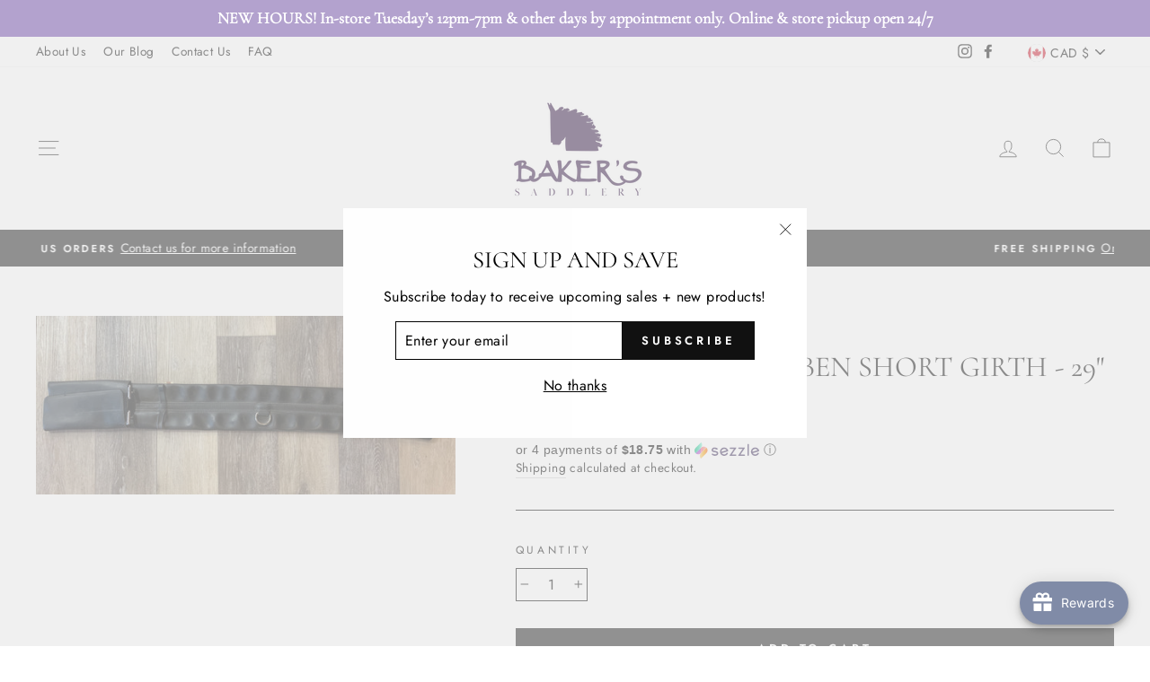

--- FILE ---
content_type: text/html; charset=utf-8
request_url: https://bakerssaddlery.com/products/consignment-stubben-short-girth-29
body_size: 94784
content:
<!doctype html>
<html class="no-js" lang="en" dir="ltr">
<head>
  <!-- Added by AVADA Joy -->
  <script>
  window.AVADA_JOY = window.AVADA_JOY || {};
  window.AVADA_JOY.shopId = 'iBLkOzMODdpzKUU78MtX';
  window.AVADA_JOY.status = true;
  window.AVADA_JOY.account_enabled = true;
  window.AVADA_JOY.login_url = "https:\/\/bakerssaddlery.com\/customer_authentication\/redirect?locale=en\u0026region_country=CA";
  window.AVADA_JOY.register_url = "https:\/\/shopify.com\/27345289313\/account?locale=en";
  window.AVADA_JOY.customer = {
    id: null,
    email: null,
    first_name: null,
    last_name: null,
    point: null
  };
</script>
  <!-- /Added by AVADA Joy -->
 
    <script async src='https://cdn.shopify.com/s/files/1/0411/8639/4277/t/11/assets/spotlight.js'></script>

    <link async href='https://cdn.shopify.com/s/files/1/0411/8639/4277/t/11/assets/ymq-option.css' rel='stylesheet'>
    
	<link async href='https://option.ymq.cool/option/bottom.css' rel='stylesheet'> 

	<style id="ymq-jsstyle"></style>
	<script>
		window.best_option = window.best_option || {}; 

		best_option.shop = `bakerssaddlery.myshopify.com`; 

		best_option.page = `product`; 

		best_option.ymq_option_branding = {}; 
		  
			best_option.ymq_option_branding = {"button":{"--button-background-checked-color":"#000000","--button-background-color":"#FFFFFF","--button-background-disabled-color":"#FFFFFF","--button-border-checked-color":"#000000","--button-border-color":"#000000","--button-border-disabled-color":"#000000","--button-font-checked-color":"#FFFFFF","--button-font-disabled-color":"#cccccc","--button-font-color":"#000000","--button-border-radius":"0","--button-font-size":"14","--button-line-height":"20","--button-margin-l-r":"4","--button-margin-u-d":"4","--button-padding-l-r":"16","--button-padding-u-d":"8"},"radio":{"--radio-border-color":"#BBC1E1","--radio-border-checked-color":"#BBC1E1","--radio-border-disabled-color":"#BBC1E1","--radio-border-hover-color":"#BBC1E1","--radio-background-color":"#FFFFFF","--radio-background-checked-color":"#275EFE","--radio-background-disabled-color":"#E1E6F9","--radio-background-hover-color":"#FFFFFF","--radio-inner-color":"#E1E6F9","--radio-inner-checked-color":"#FFFFFF","--radio-inner-disabled-color":"#FFFFFF"},"input":{"--input-background-checked-color":"#FFFFFF","--input-background-color":"#FFFFFF","--input-border-checked-color":"#000000","--input-border-color":"#000000","--input-font-checked-color":"#000000","--input-font-color":"#000000","--input-border-radius":"0","--input-font-size":"14","--input-padding-l-r":"16","--input-padding-u-d":"9","--input-width":"100","--input-max-width":"400"},"select":{"--select-border-color":"#000000","--select-border-checked-color":"#000000","--select-background-color":"#FFFFFF","--select-background-checked-color":"#FFFFFF","--select-font-color":"#000000","--select-font-checked-color":"#000000","--select-option-background-color":"#FFFFFF","--select-option-background-checked-color":"#F5F9FF","--select-option-background-disabled-color":"#FFFFFF","--select-option-font-color":"#000000","--select-option-font-checked-color":"#000000","--select-option-font-disabled-color":"#CCCCCC","--select-padding-u-d":"9","--select-padding-l-r":"16","--select-option-padding-u-d":"9","--select-option-padding-l-r":"16","--select-width":"100","--select-max-width":"400","--select-font-size":"14","--select-border-radius":"0"},"multiple":{"--multiple-background-color":"#F5F9FF","--multiple-font-color":"#000000","--multiple-padding-u-d":"2","--multiple-padding-l-r":"8","--multiple-font-size":"12","--multiple-border-radius":"0"},"img":{"--img-border-color":"#E1E1E1","--img-border-checked-color":"#000000","--img-border-disabled-color":"#000000","--img-width":"50","--img-height":"50","--img-margin-u-d":"2","--img-margin-l-r":"2","--img-border-radius":"4"},"upload":{"--upload-background-color":"#409EFF","--upload-font-color":"#FFFFFF","--upload-border-color":"#409EFF","--upload-padding-u-d":"12","--upload-padding-l-r":"20","--upload-font-size":"12","--upload-border-radius":"4"},"cart":{"--cart-border-color":"#000000","--buy-border-color":"#000000","--cart-border-hover-color":"#000000","--buy-border-hover-color":"#000000","--cart-background-color":"#000000","--buy-background-color":"#000000","--cart-background-hover-color":"#000000","--buy-background-hover-color":"#000000","--cart-font-color":"#FFFFFF","--buy-font-color":"#FFFFFF","--cart-font-hover-color":"#FFFFFF","--buy-font-hover-color":"#FFFFFF","--cart-padding-u-d":"12","--cart-padding-l-r":"16","--buy-padding-u-d":"12","--buy-padding-l-r":"16","--cart-margin-u-d":"4","--cart-margin-l-r":"0","--buy-margin-u-d":"4","--buy-margin-l-r":"0","--cart-width":"100","--cart-max-width":"800","--buy-width":"100","--buy-max-width":"800","--cart-font-size":"14","--cart-border-radius":"0","--buy-font-size":"14","--buy-border-radius":"0"},"quantity":{"--quantity-border-color":"#A6A3A3","--quantity-font-color":"#000000","--quantity-background-color":"#FFFFFF","--quantity-width":"150","--quantity-height":"40","--quantity-font-size":"14","--quantity-border-radius":"0"},"global":{"--global-title-color":"#000000","--global-help-color":"#000000","--global-error-color":"#DC3545","--global-title-font-size":"14","--global-help-font-size":"12","--global-error-font-size":"12","--global-margin-top":"0","--global-margin-bottom":"20","--global-margin-left":"0","--global-margin-right":"0","--global-title-margin-top":"0","--global-title-margin-bottom":"5","--global-title-margin-left":"0","--global-title-margin-right":"0","--global-help-margin-top":"5","--global-help-margin-bottom":"0","--global-help-margin-left":"0","--global-help-margin-right":"0","--global-error-margin-top":"5","--global-error-margin-bottom":"0","--global-error-margin-left":"0","--global-error-margin-right":"0"},"discount":{"--new-discount-normal-color":"#1878B9","--new-discount-error-color":"#E22120","--new-discount-layout":"flex-end"},"lan":{"require":"Must not be empty.","email":"Please enter the correct email address.","phone":"Please enter the correct phone.","number":"Please enter an number.","integer":"Please enter an integer.","min_char":"The number of characters must not be less than %s.","max_char":"The number of characters must not be more than %s.","max_s":"You need to choose less than %s options.","min_s":"You need to choose more than %s options.","total_s":"You need to choose %s options.","min":"Not less than %s.","max":"Not more than %s.","currency":"CAD","sold_out":"sold out","please_choose":"Please choose","add_to_cart":"ADD TO CART","buy_it_now":"BUY IT NOW","add_price_text":"Selection will add %s to the price","discount_code":"Discount code","application":"Apply","discount_error1":"Enter a valid discount cod","discount_error2":"discount code isn't valid for the items in your cart"},"price":{"--price-border-color":"#000000","--price-background-color":"#FFFFFF","--price-font-color":"#000000","--price-price-font-color":"#03de90","--price-padding-u-d":"9","--price-padding-l-r":"16","--price-width":"100","--price-max-width":"400","--price-font-size":"14","--price-border-radius":"0"},"extra":{"is_show":"0","plan":0,"quantity-box":"0","price-value":"3,4,15,6,16,7","free_plan":0}}; 
		 
	        
		best_option.product = {"id":6854487834721,"title":"Consignment Stubben Short Girth - 29\"","handle":"consignment-stubben-short-girth-29","description":"Black Stubben short girth. Size 29\". Used condition.","published_at":"2022-08-24T16:04:59-04:00","created_at":"2022-08-24T16:04:23-04:00","vendor":"Baker's Saddlery","type":"","tags":["consignment tack","PRE-ORDER"],"price":7500,"price_min":7500,"price_max":7500,"available":true,"price_varies":false,"compare_at_price":null,"compare_at_price_min":0,"compare_at_price_max":0,"compare_at_price_varies":false,"variants":[{"id":40326078103649,"title":"Default Title","option1":"Default Title","option2":null,"option3":null,"sku":"BAK-39","requires_shipping":true,"taxable":true,"featured_image":null,"available":true,"name":"Consignment Stubben Short Girth - 29\"","public_title":null,"options":["Default Title"],"price":7500,"weight":907,"compare_at_price":null,"inventory_management":"shopify","barcode":"78103649","requires_selling_plan":false,"selling_plan_allocations":[]}],"images":["\/\/bakerssaddlery.com\/cdn\/shop\/products\/IMG_4402.jpg?v=1661371465"],"featured_image":"\/\/bakerssaddlery.com\/cdn\/shop\/products\/IMG_4402.jpg?v=1661371465","options":["Title"],"media":[{"alt":null,"id":22428211544161,"position":1,"preview_image":{"aspect_ratio":2.343,"height":1653,"width":3873,"src":"\/\/bakerssaddlery.com\/cdn\/shop\/products\/IMG_4402.jpg?v=1661371465"},"aspect_ratio":2.343,"height":1653,"media_type":"image","src":"\/\/bakerssaddlery.com\/cdn\/shop\/products\/IMG_4402.jpg?v=1661371465","width":3873}],"requires_selling_plan":false,"selling_plan_groups":[],"content":"Black Stubben short girth. Size 29\". Used condition."}; 

		best_option.ymq_has_only_default_variant = true; 
		 

        
            best_option.ymq_status = {}; 
    		 
    
    		best_option.ymq_variantjson = {}; 
    		 
    
    		best_option.ymq_option_data = {}; 
    		

    		best_option.ymq_option_condition = {}; 
    		 
              
        


        best_option.product_collections = {};
        
            best_option.product_collections[296550432865] = {"id":296550432865,"handle":"all-consignment","title":"ALL CONSIGNMENT","updated_at":"2026-01-16T09:13:55-05:00","body_html":"\u003cp style=\"text-align: center;\"\u003e\u003cspan style=\"color: rgb(105, 10, 141);\"\u003e\u003cstrong\u003ePLEASE NOTE: WE ARE TEMPORARILY PAUSING IN-TAKE OF CONSIGNMENT ITEMS DUE TO AN EXCITING UPCOMING VENTURE!\u003c\/strong\u003e\u003c\/span\u003e\u003c\/p\u003e","published_at":"2022-09-10T18:49:11-04:00","sort_order":"best-selling","template_suffix":"","disjunctive":true,"rules":[{"column":"title","relation":"contains","condition":"CONSIGNMENT"},{"column":"type","relation":"equals","condition":"Saddles"}],"published_scope":"global"};
        
            best_option.product_collections[428608258337] = {"id":428608258337,"handle":"all","title":"All Products","updated_at":"2026-01-17T07:03:16-05:00","body_html":null,"published_at":"2022-11-27T18:37:26-05:00","sort_order":"best-selling","template_suffix":null,"disjunctive":false,"rules":[{"column":"type","relation":"not_equals","condition":"candybox_generated"}],"published_scope":"web"};
        
            best_option.product_collections[508783722785] = {"id":508783722785,"handle":"excluded-sale-items","title":"ALL PRODUCTS EXCLUDING SALE ITEMS *","updated_at":"2026-01-17T07:03:16-05:00","body_html":"","published_at":"2026-01-09T14:34:10-05:00","sort_order":"best-selling","template_suffix":"","disjunctive":false,"rules":[{"column":"is_price_reduced","relation":"is_not_set","condition":""}],"published_scope":"global"};
        
            best_option.product_collections[457282748705] = {"id":457282748705,"handle":"best-selling-collection","title":"Best selling products","updated_at":"2026-01-17T07:03:16-05:00","body_html":null,"published_at":"2023-08-18T00:50:25-04:00","sort_order":"best-selling","template_suffix":null,"disjunctive":false,"rules":[{"column":"variant_price","relation":"greater_than","condition":"0"}],"published_scope":"web"};
        
            best_option.product_collections[260964417633] = {"id":260964417633,"handle":"bridles-leather-goods-rein-etc","title":"Bridles Leather Goods \u0026 More","updated_at":"2026-01-16T09:14:02-05:00","body_html":"","published_at":"2021-03-30T10:20:31-04:00","sort_order":"best-selling","template_suffix":"","disjunctive":true,"rules":[{"column":"title","relation":"contains","condition":"bridle"},{"column":"title","relation":"contains","condition":"rein"},{"column":"title","relation":"contains","condition":"stirrup"},{"column":"title","relation":"contains","condition":"iron"},{"column":"title","relation":"contains","condition":"draw"},{"column":"title","relation":"contains","condition":"martingale"},{"column":"title","relation":"contains","condition":"Girth"},{"column":"title","relation":"contains","condition":"halter"},{"column":"title","relation":"contains","condition":"lunge"},{"column":"title","relation":"contains","condition":"whip"},{"column":"title","relation":"contains","condition":"earplug"}],"published_scope":"global"};
        
            best_option.product_collections[172680282209] = {"id":172680282209,"handle":"consignment","title":"Consignment","updated_at":"2026-01-16T12:48:53-05:00","body_html":"\u003cp style=\"text-align: center;\"\u003e\u003cspan style=\"color: rgb(105, 10, 141);\"\u003e\u003cstrong\u003ePLEASE NOTE: WE ARE TEMPORARILY PAUSING IN-TAKE OF CONSIGNMENT ITEMS DUE TO AN EXCITING UPCOMING VENTURE!\u003c\/strong\u003e\u003c\/span\u003e\u003c\/p\u003e","published_at":"2020-12-18T16:55:04-05:00","sort_order":"best-selling","template_suffix":"","disjunctive":false,"rules":[{"column":"title","relation":"contains","condition":"Consignment"},{"column":"variant_inventory","relation":"greater_than","condition":"0"}],"published_scope":"global"};
        
            best_option.product_collections[171209785441] = {"id":171209785441,"handle":"consignment-tack-test","title":"Consignment Tack","updated_at":"2026-01-16T09:01:58-05:00","body_html":"\u003cp style=\"text-align: center;\"\u003e\u003cspan style=\"color: rgb(105, 10, 141);\"\u003e\u003cstrong\u003ePLEASE NOTE: WE ARE TEMPORARILY PAUSING IN-TAKE OF CONSIGNMENT ITEMS DUE TO AN EXCITING UPCOMING VENTURE!\u003c\/strong\u003e\u003c\/span\u003e\u003c\/p\u003e","published_at":"2020-10-06T14:51:08-04:00","sort_order":"best-selling","template_suffix":"","disjunctive":true,"rules":[{"column":"tag","relation":"equals","condition":"consignment tack"}],"published_scope":"global"};
        


        best_option.ymq_template_options = {};
	    best_option.ymq_option_template = {};
		best_option.ymq_option_template_condition = {}; 
	    
	    
	    

        
            best_option.ymq_option_template_sort = false;
        

        
            best_option.ymq_option_template_sort_before = false;
        
        
        
        best_option.ymq_option_template_c_t = {};
  		best_option.ymq_option_template_condition_c_t = {};
        best_option.ymq_option_template_assign_c_t = {};
        
        

        

        
	</script>
    <script async src='https://options.ymq.cool/option/best-options.js'></script>
	


  <meta charset="utf-8">
  <meta http-equiv="X-UA-Compatible" content="IE=edge,chrome=1">
  <meta name="viewport" content="width=device-width,initial-scale=1">
  <meta name="theme-color" content="#111111">
  <link rel="canonical" href="https://bakerssaddlery.com/products/consignment-stubben-short-girth-29">
  <link rel="preconnect" href="https://cdn.shopify.com">
  <link rel="preconnect" href="https://fonts.shopifycdn.com">
  <link rel="dns-prefetch" href="https://productreviews.shopifycdn.com">
  <link rel="dns-prefetch" href="https://ajax.googleapis.com">
  <link rel="dns-prefetch" href="https://maps.googleapis.com">
  <link rel="dns-prefetch" href="https://maps.gstatic.com"><link rel="shortcut icon" href="//bakerssaddlery.com/cdn/shop/files/FAVpurple_32x32.jpg?v=1617813249" type="image/png" /><title>Consignment Stubben Short Girth - 29&quot;
&ndash; Baker&#39;s Saddlery
</title>
<meta name="description" content="Black Stubben short girth. Size 29&quot;. Used condition."><meta property="og:site_name" content="Baker&#39;s Saddlery">
  <meta property="og:url" content="https://bakerssaddlery.com/products/consignment-stubben-short-girth-29">
  <meta property="og:title" content="Consignment Stubben Short Girth - 29&quot;">
  <meta property="og:type" content="product">
  <meta property="og:description" content="Black Stubben short girth. Size 29&quot;. Used condition."><meta property="og:image" content="http://bakerssaddlery.com/cdn/shop/products/IMG_4402.jpg?v=1661371465">
    <meta property="og:image:secure_url" content="https://bakerssaddlery.com/cdn/shop/products/IMG_4402.jpg?v=1661371465">
    <meta property="og:image:width" content="3873">
    <meta property="og:image:height" content="1653"><meta name="twitter:site" content="@">
  <meta name="twitter:card" content="summary_large_image">
  <meta name="twitter:title" content="Consignment Stubben Short Girth - 29"">
  <meta name="twitter:description" content="Black Stubben short girth. Size 29&quot;. Used condition.">
<style data-shopify>@font-face {
  font-family: Cormorant;
  font-weight: 400;
  font-style: normal;
  font-display: swap;
  src: url("//bakerssaddlery.com/cdn/fonts/cormorant/cormorant_n4.bd66e8e0031690b46374315bd1c15a17a8dcd450.woff2") format("woff2"),
       url("//bakerssaddlery.com/cdn/fonts/cormorant/cormorant_n4.e5604516683cb4cc166c001f2ff5f387255e3b45.woff") format("woff");
}

  @font-face {
  font-family: Jost;
  font-weight: 400;
  font-style: normal;
  font-display: swap;
  src: url("//bakerssaddlery.com/cdn/fonts/jost/jost_n4.d47a1b6347ce4a4c9f437608011273009d91f2b7.woff2") format("woff2"),
       url("//bakerssaddlery.com/cdn/fonts/jost/jost_n4.791c46290e672b3f85c3d1c651ef2efa3819eadd.woff") format("woff");
}


  @font-face {
  font-family: Jost;
  font-weight: 600;
  font-style: normal;
  font-display: swap;
  src: url("//bakerssaddlery.com/cdn/fonts/jost/jost_n6.ec1178db7a7515114a2d84e3dd680832b7af8b99.woff2") format("woff2"),
       url("//bakerssaddlery.com/cdn/fonts/jost/jost_n6.b1178bb6bdd3979fef38e103a3816f6980aeaff9.woff") format("woff");
}

  @font-face {
  font-family: Jost;
  font-weight: 400;
  font-style: italic;
  font-display: swap;
  src: url("//bakerssaddlery.com/cdn/fonts/jost/jost_i4.b690098389649750ada222b9763d55796c5283a5.woff2") format("woff2"),
       url("//bakerssaddlery.com/cdn/fonts/jost/jost_i4.fd766415a47e50b9e391ae7ec04e2ae25e7e28b0.woff") format("woff");
}

  @font-face {
  font-family: Jost;
  font-weight: 600;
  font-style: italic;
  font-display: swap;
  src: url("//bakerssaddlery.com/cdn/fonts/jost/jost_i6.9af7e5f39e3a108c08f24047a4276332d9d7b85e.woff2") format("woff2"),
       url("//bakerssaddlery.com/cdn/fonts/jost/jost_i6.2bf310262638f998ed206777ce0b9a3b98b6fe92.woff") format("woff");
}

</style><link href="//bakerssaddlery.com/cdn/shop/t/4/assets/theme.css?v=93644876580682372421696118173" rel="stylesheet" type="text/css" media="all" />
<style data-shopify>:root {
    --typeHeaderPrimary: Cormorant;
    --typeHeaderFallback: serif;
    --typeHeaderSize: 38px;
    --typeHeaderWeight: 400;
    --typeHeaderLineHeight: 1;
    --typeHeaderSpacing: 0.0em;

    --typeBasePrimary:Jost;
    --typeBaseFallback:sans-serif;
    --typeBaseSize: 16px;
    --typeBaseWeight: 400;
    --typeBaseSpacing: 0.025em;
    --typeBaseLineHeight: 1.6;

    --typeCollectionTitle: 18px;

    --iconWeight: 2px;
    --iconLinecaps: miter;

    
      --buttonRadius: 0px;
    

    --colorGridOverlayOpacity: 0.1;
  }

  .placeholder-content {
    background-image: linear-gradient(100deg, #ffffff 40%, #f7f7f7 63%, #ffffff 79%);
  }</style><script>
    document.documentElement.className = document.documentElement.className.replace('no-js', 'js');

    window.theme = window.theme || {};
    theme.routes = {
      home: "/",
      cart: "/cart.js",
      cartPage: "/cart",
      cartAdd: "/cart/add.js",
      cartChange: "/cart/change.js"
    };
    theme.strings = {
      soldOut: "Sold Out",
      unavailable: "Unavailable",
      stockLabel: "Only [count] items in stock!",
      willNotShipUntil: "Will not ship until [date]",
      willBeInStockAfter: "Will be in stock after [date]",
      waitingForStock: "Inventory on the way",
      savePrice: "Save [saved_amount]",
      cartEmpty: "Your cart is currently empty.",
      cartTermsConfirmation: "You must agree with the terms and conditions of sales to check out",
      searchCollections: "Collections:",
      searchPages: "Pages:",
      searchArticles: "Articles:"
    };
    theme.settings = {
      dynamicVariantsEnable: true,
      dynamicVariantType: "dropdown",
      cartType: "drawer",
      isCustomerTemplate: false,
      moneyFormat: "${{amount}}",
      saveType: "dollar",
      recentlyViewedEnabled: false,
      productImageSize: "square",
      productImageCover: false,
      predictiveSearch: true,
      predictiveSearchType: "product,article,page,collection",
      inventoryThreshold: 10,
      quickView: true,
      themeName: 'Impulse',
      themeVersion: "4.1.1"
    };
  </script>

  <script>window.performance && window.performance.mark && window.performance.mark('shopify.content_for_header.start');</script><meta name="google-site-verification" content="FFzDZo4ucruJ1g4QRH_gvSOOndllR2B0hr7xcP-HN_4">
<meta id="shopify-digital-wallet" name="shopify-digital-wallet" content="/27345289313/digital_wallets/dialog">
<meta name="shopify-checkout-api-token" content="eb8290ef85b8facb7b1561e80d6f6aa0">
<meta id="in-context-paypal-metadata" data-shop-id="27345289313" data-venmo-supported="false" data-environment="production" data-locale="en_US" data-paypal-v4="true" data-currency="CAD">
<link rel="alternate" type="application/json+oembed" href="https://bakerssaddlery.com/products/consignment-stubben-short-girth-29.oembed">
<script async="async" src="/checkouts/internal/preloads.js?locale=en-CA"></script>
<link rel="preconnect" href="https://shop.app" crossorigin="anonymous">
<script async="async" src="https://shop.app/checkouts/internal/preloads.js?locale=en-CA&shop_id=27345289313" crossorigin="anonymous"></script>
<script id="apple-pay-shop-capabilities" type="application/json">{"shopId":27345289313,"countryCode":"CA","currencyCode":"CAD","merchantCapabilities":["supports3DS"],"merchantId":"gid:\/\/shopify\/Shop\/27345289313","merchantName":"Baker's Saddlery","requiredBillingContactFields":["postalAddress","email","phone"],"requiredShippingContactFields":["postalAddress","email","phone"],"shippingType":"shipping","supportedNetworks":["visa","masterCard","amex","discover","interac","jcb"],"total":{"type":"pending","label":"Baker's Saddlery","amount":"1.00"},"shopifyPaymentsEnabled":true,"supportsSubscriptions":true}</script>
<script id="shopify-features" type="application/json">{"accessToken":"eb8290ef85b8facb7b1561e80d6f6aa0","betas":["rich-media-storefront-analytics"],"domain":"bakerssaddlery.com","predictiveSearch":true,"shopId":27345289313,"locale":"en"}</script>
<script>var Shopify = Shopify || {};
Shopify.shop = "bakerssaddlery.myshopify.com";
Shopify.locale = "en";
Shopify.currency = {"active":"CAD","rate":"1.0"};
Shopify.country = "CA";
Shopify.theme = {"name":"New Bakers Theme","id":120180637793,"schema_name":"Impulse","schema_version":"4.1.1","theme_store_id":857,"role":"main"};
Shopify.theme.handle = "null";
Shopify.theme.style = {"id":null,"handle":null};
Shopify.cdnHost = "bakerssaddlery.com/cdn";
Shopify.routes = Shopify.routes || {};
Shopify.routes.root = "/";</script>
<script type="module">!function(o){(o.Shopify=o.Shopify||{}).modules=!0}(window);</script>
<script>!function(o){function n(){var o=[];function n(){o.push(Array.prototype.slice.apply(arguments))}return n.q=o,n}var t=o.Shopify=o.Shopify||{};t.loadFeatures=n(),t.autoloadFeatures=n()}(window);</script>
<script>
  window.ShopifyPay = window.ShopifyPay || {};
  window.ShopifyPay.apiHost = "shop.app\/pay";
  window.ShopifyPay.redirectState = null;
</script>
<script id="shop-js-analytics" type="application/json">{"pageType":"product"}</script>
<script defer="defer" async type="module" src="//bakerssaddlery.com/cdn/shopifycloud/shop-js/modules/v2/client.init-shop-cart-sync_C5BV16lS.en.esm.js"></script>
<script defer="defer" async type="module" src="//bakerssaddlery.com/cdn/shopifycloud/shop-js/modules/v2/chunk.common_CygWptCX.esm.js"></script>
<script type="module">
  await import("//bakerssaddlery.com/cdn/shopifycloud/shop-js/modules/v2/client.init-shop-cart-sync_C5BV16lS.en.esm.js");
await import("//bakerssaddlery.com/cdn/shopifycloud/shop-js/modules/v2/chunk.common_CygWptCX.esm.js");

  window.Shopify.SignInWithShop?.initShopCartSync?.({"fedCMEnabled":true,"windoidEnabled":true});

</script>
<script>
  window.Shopify = window.Shopify || {};
  if (!window.Shopify.featureAssets) window.Shopify.featureAssets = {};
  window.Shopify.featureAssets['shop-js'] = {"shop-cart-sync":["modules/v2/client.shop-cart-sync_ZFArdW7E.en.esm.js","modules/v2/chunk.common_CygWptCX.esm.js"],"init-fed-cm":["modules/v2/client.init-fed-cm_CmiC4vf6.en.esm.js","modules/v2/chunk.common_CygWptCX.esm.js"],"shop-button":["modules/v2/client.shop-button_tlx5R9nI.en.esm.js","modules/v2/chunk.common_CygWptCX.esm.js"],"shop-cash-offers":["modules/v2/client.shop-cash-offers_DOA2yAJr.en.esm.js","modules/v2/chunk.common_CygWptCX.esm.js","modules/v2/chunk.modal_D71HUcav.esm.js"],"init-windoid":["modules/v2/client.init-windoid_sURxWdc1.en.esm.js","modules/v2/chunk.common_CygWptCX.esm.js"],"shop-toast-manager":["modules/v2/client.shop-toast-manager_ClPi3nE9.en.esm.js","modules/v2/chunk.common_CygWptCX.esm.js"],"init-shop-email-lookup-coordinator":["modules/v2/client.init-shop-email-lookup-coordinator_B8hsDcYM.en.esm.js","modules/v2/chunk.common_CygWptCX.esm.js"],"init-shop-cart-sync":["modules/v2/client.init-shop-cart-sync_C5BV16lS.en.esm.js","modules/v2/chunk.common_CygWptCX.esm.js"],"avatar":["modules/v2/client.avatar_BTnouDA3.en.esm.js"],"pay-button":["modules/v2/client.pay-button_FdsNuTd3.en.esm.js","modules/v2/chunk.common_CygWptCX.esm.js"],"init-customer-accounts":["modules/v2/client.init-customer-accounts_DxDtT_ad.en.esm.js","modules/v2/client.shop-login-button_C5VAVYt1.en.esm.js","modules/v2/chunk.common_CygWptCX.esm.js","modules/v2/chunk.modal_D71HUcav.esm.js"],"init-shop-for-new-customer-accounts":["modules/v2/client.init-shop-for-new-customer-accounts_ChsxoAhi.en.esm.js","modules/v2/client.shop-login-button_C5VAVYt1.en.esm.js","modules/v2/chunk.common_CygWptCX.esm.js","modules/v2/chunk.modal_D71HUcav.esm.js"],"shop-login-button":["modules/v2/client.shop-login-button_C5VAVYt1.en.esm.js","modules/v2/chunk.common_CygWptCX.esm.js","modules/v2/chunk.modal_D71HUcav.esm.js"],"init-customer-accounts-sign-up":["modules/v2/client.init-customer-accounts-sign-up_CPSyQ0Tj.en.esm.js","modules/v2/client.shop-login-button_C5VAVYt1.en.esm.js","modules/v2/chunk.common_CygWptCX.esm.js","modules/v2/chunk.modal_D71HUcav.esm.js"],"shop-follow-button":["modules/v2/client.shop-follow-button_Cva4Ekp9.en.esm.js","modules/v2/chunk.common_CygWptCX.esm.js","modules/v2/chunk.modal_D71HUcav.esm.js"],"checkout-modal":["modules/v2/client.checkout-modal_BPM8l0SH.en.esm.js","modules/v2/chunk.common_CygWptCX.esm.js","modules/v2/chunk.modal_D71HUcav.esm.js"],"lead-capture":["modules/v2/client.lead-capture_Bi8yE_yS.en.esm.js","modules/v2/chunk.common_CygWptCX.esm.js","modules/v2/chunk.modal_D71HUcav.esm.js"],"shop-login":["modules/v2/client.shop-login_D6lNrXab.en.esm.js","modules/v2/chunk.common_CygWptCX.esm.js","modules/v2/chunk.modal_D71HUcav.esm.js"],"payment-terms":["modules/v2/client.payment-terms_CZxnsJam.en.esm.js","modules/v2/chunk.common_CygWptCX.esm.js","modules/v2/chunk.modal_D71HUcav.esm.js"]};
</script>
<script>(function() {
  var isLoaded = false;
  function asyncLoad() {
    if (isLoaded) return;
    isLoaded = true;
    var urls = ["\/\/www.powr.io\/powr.js?powr-token=bakerssaddlery.myshopify.com\u0026external-type=shopify\u0026shop=bakerssaddlery.myshopify.com","https:\/\/loox.io\/widget\/EJeG_gNdCK\/loox.1610563921285.js?shop=bakerssaddlery.myshopify.com","https:\/\/easygdpr.b-cdn.net\/v\/1553540745\/gdpr.min.js?shop=bakerssaddlery.myshopify.com","https:\/\/formbuilder.hulkapps.com\/skeletopapp.js?shop=bakerssaddlery.myshopify.com","https:\/\/chimpstatic.com\/mcjs-connected\/js\/users\/c6a1e5cca60c547ff7a139878\/5133aeb9889a398dce4c3abcd.js?shop=bakerssaddlery.myshopify.com","https:\/\/cdn.jsdelivr.net\/gh\/yunmuqing\/SmBdBWwTCrjyN3AE@latest\/mbAt2ktK3Dmszf6K.js?shop=bakerssaddlery.myshopify.com","https:\/\/joy.avada.io\/scripttag\/avada-joy.min.js?shop=bakerssaddlery.myshopify.com","https:\/\/upcart.herokuapp.com\/script-tag.js\/gid:\/\/shopify\/Shop\/27345289313?shop=bakerssaddlery.myshopify.com","\/\/cdn.shopify.com\/proxy\/9e2dfd591fd56149eddaddde4e4477e6faff1ad673a42851b90f5e81d07f59fe\/static.cdn.printful.com\/static\/js\/external\/shopify-product-customizer.js?v=0.28\u0026shop=bakerssaddlery.myshopify.com\u0026sp-cache-control=cHVibGljLCBtYXgtYWdlPTkwMA","https:\/\/d1an1e2qw504lz.cloudfront.net\/shop\/js\/cart-shipping-calculator-pro.min.js?shop=bakerssaddlery.myshopify.com","https:\/\/cdn.hextom.com\/js\/eventpromotionbar.js?shop=bakerssaddlery.myshopify.com","https:\/\/cdn.hextom.com\/js\/quickannouncementbar.js?shop=bakerssaddlery.myshopify.com","https:\/\/fs.kaktusapp.com\/storage\/js\/kaktus_fs-bakerssaddlery.myshopify.com.js?ver=31\u0026shop=bakerssaddlery.myshopify.com"];
    for (var i = 0; i < urls.length; i++) {
      var s = document.createElement('script');
      s.type = 'text/javascript';
      s.async = true;
      s.src = urls[i];
      var x = document.getElementsByTagName('script')[0];
      x.parentNode.insertBefore(s, x);
    }
  };
  if(window.attachEvent) {
    window.attachEvent('onload', asyncLoad);
  } else {
    window.addEventListener('load', asyncLoad, false);
  }
})();</script>
<script id="__st">var __st={"a":27345289313,"offset":-18000,"reqid":"68ac47be-f0f3-4b0f-a67d-f1d424a1f8c6-1768693620","pageurl":"bakerssaddlery.com\/products\/consignment-stubben-short-girth-29","u":"38078af52356","p":"product","rtyp":"product","rid":6854487834721};</script>
<script>window.ShopifyPaypalV4VisibilityTracking = true;</script>
<script id="captcha-bootstrap">!function(){'use strict';const t='contact',e='account',n='new_comment',o=[[t,t],['blogs',n],['comments',n],[t,'customer']],c=[[e,'customer_login'],[e,'guest_login'],[e,'recover_customer_password'],[e,'create_customer']],r=t=>t.map((([t,e])=>`form[action*='/${t}']:not([data-nocaptcha='true']) input[name='form_type'][value='${e}']`)).join(','),a=t=>()=>t?[...document.querySelectorAll(t)].map((t=>t.form)):[];function s(){const t=[...o],e=r(t);return a(e)}const i='password',u='form_key',d=['recaptcha-v3-token','g-recaptcha-response','h-captcha-response',i],f=()=>{try{return window.sessionStorage}catch{return}},m='__shopify_v',_=t=>t.elements[u];function p(t,e,n=!1){try{const o=window.sessionStorage,c=JSON.parse(o.getItem(e)),{data:r}=function(t){const{data:e,action:n}=t;return t[m]||n?{data:e,action:n}:{data:t,action:n}}(c);for(const[e,n]of Object.entries(r))t.elements[e]&&(t.elements[e].value=n);n&&o.removeItem(e)}catch(o){console.error('form repopulation failed',{error:o})}}const l='form_type',E='cptcha';function T(t){t.dataset[E]=!0}const w=window,h=w.document,L='Shopify',v='ce_forms',y='captcha';let A=!1;((t,e)=>{const n=(g='f06e6c50-85a8-45c8-87d0-21a2b65856fe',I='https://cdn.shopify.com/shopifycloud/storefront-forms-hcaptcha/ce_storefront_forms_captcha_hcaptcha.v1.5.2.iife.js',D={infoText:'Protected by hCaptcha',privacyText:'Privacy',termsText:'Terms'},(t,e,n)=>{const o=w[L][v],c=o.bindForm;if(c)return c(t,g,e,D).then(n);var r;o.q.push([[t,g,e,D],n]),r=I,A||(h.body.append(Object.assign(h.createElement('script'),{id:'captcha-provider',async:!0,src:r})),A=!0)});var g,I,D;w[L]=w[L]||{},w[L][v]=w[L][v]||{},w[L][v].q=[],w[L][y]=w[L][y]||{},w[L][y].protect=function(t,e){n(t,void 0,e),T(t)},Object.freeze(w[L][y]),function(t,e,n,w,h,L){const[v,y,A,g]=function(t,e,n){const i=e?o:[],u=t?c:[],d=[...i,...u],f=r(d),m=r(i),_=r(d.filter((([t,e])=>n.includes(e))));return[a(f),a(m),a(_),s()]}(w,h,L),I=t=>{const e=t.target;return e instanceof HTMLFormElement?e:e&&e.form},D=t=>v().includes(t);t.addEventListener('submit',(t=>{const e=I(t);if(!e)return;const n=D(e)&&!e.dataset.hcaptchaBound&&!e.dataset.recaptchaBound,o=_(e),c=g().includes(e)&&(!o||!o.value);(n||c)&&t.preventDefault(),c&&!n&&(function(t){try{if(!f())return;!function(t){const e=f();if(!e)return;const n=_(t);if(!n)return;const o=n.value;o&&e.removeItem(o)}(t);const e=Array.from(Array(32),(()=>Math.random().toString(36)[2])).join('');!function(t,e){_(t)||t.append(Object.assign(document.createElement('input'),{type:'hidden',name:u})),t.elements[u].value=e}(t,e),function(t,e){const n=f();if(!n)return;const o=[...t.querySelectorAll(`input[type='${i}']`)].map((({name:t})=>t)),c=[...d,...o],r={};for(const[a,s]of new FormData(t).entries())c.includes(a)||(r[a]=s);n.setItem(e,JSON.stringify({[m]:1,action:t.action,data:r}))}(t,e)}catch(e){console.error('failed to persist form',e)}}(e),e.submit())}));const S=(t,e)=>{t&&!t.dataset[E]&&(n(t,e.some((e=>e===t))),T(t))};for(const o of['focusin','change'])t.addEventListener(o,(t=>{const e=I(t);D(e)&&S(e,y())}));const B=e.get('form_key'),M=e.get(l),P=B&&M;t.addEventListener('DOMContentLoaded',(()=>{const t=y();if(P)for(const e of t)e.elements[l].value===M&&p(e,B);[...new Set([...A(),...v().filter((t=>'true'===t.dataset.shopifyCaptcha))])].forEach((e=>S(e,t)))}))}(h,new URLSearchParams(w.location.search),n,t,e,['guest_login'])})(!0,!0)}();</script>
<script integrity="sha256-4kQ18oKyAcykRKYeNunJcIwy7WH5gtpwJnB7kiuLZ1E=" data-source-attribution="shopify.loadfeatures" defer="defer" src="//bakerssaddlery.com/cdn/shopifycloud/storefront/assets/storefront/load_feature-a0a9edcb.js" crossorigin="anonymous"></script>
<script crossorigin="anonymous" defer="defer" src="//bakerssaddlery.com/cdn/shopifycloud/storefront/assets/shopify_pay/storefront-65b4c6d7.js?v=20250812"></script>
<script data-source-attribution="shopify.dynamic_checkout.dynamic.init">var Shopify=Shopify||{};Shopify.PaymentButton=Shopify.PaymentButton||{isStorefrontPortableWallets:!0,init:function(){window.Shopify.PaymentButton.init=function(){};var t=document.createElement("script");t.src="https://bakerssaddlery.com/cdn/shopifycloud/portable-wallets/latest/portable-wallets.en.js",t.type="module",document.head.appendChild(t)}};
</script>
<script data-source-attribution="shopify.dynamic_checkout.buyer_consent">
  function portableWalletsHideBuyerConsent(e){var t=document.getElementById("shopify-buyer-consent"),n=document.getElementById("shopify-subscription-policy-button");t&&n&&(t.classList.add("hidden"),t.setAttribute("aria-hidden","true"),n.removeEventListener("click",e))}function portableWalletsShowBuyerConsent(e){var t=document.getElementById("shopify-buyer-consent"),n=document.getElementById("shopify-subscription-policy-button");t&&n&&(t.classList.remove("hidden"),t.removeAttribute("aria-hidden"),n.addEventListener("click",e))}window.Shopify?.PaymentButton&&(window.Shopify.PaymentButton.hideBuyerConsent=portableWalletsHideBuyerConsent,window.Shopify.PaymentButton.showBuyerConsent=portableWalletsShowBuyerConsent);
</script>
<script data-source-attribution="shopify.dynamic_checkout.cart.bootstrap">document.addEventListener("DOMContentLoaded",(function(){function t(){return document.querySelector("shopify-accelerated-checkout-cart, shopify-accelerated-checkout")}if(t())Shopify.PaymentButton.init();else{new MutationObserver((function(e,n){t()&&(Shopify.PaymentButton.init(),n.disconnect())})).observe(document.body,{childList:!0,subtree:!0})}}));
</script>
<script id='scb4127' type='text/javascript' async='' src='https://bakerssaddlery.com/cdn/shopifycloud/privacy-banner/storefront-banner.js'></script><link id="shopify-accelerated-checkout-styles" rel="stylesheet" media="screen" href="https://bakerssaddlery.com/cdn/shopifycloud/portable-wallets/latest/accelerated-checkout-backwards-compat.css" crossorigin="anonymous">
<style id="shopify-accelerated-checkout-cart">
        #shopify-buyer-consent {
  margin-top: 1em;
  display: inline-block;
  width: 100%;
}

#shopify-buyer-consent.hidden {
  display: none;
}

#shopify-subscription-policy-button {
  background: none;
  border: none;
  padding: 0;
  text-decoration: underline;
  font-size: inherit;
  cursor: pointer;
}

#shopify-subscription-policy-button::before {
  box-shadow: none;
}

      </style>

<script>window.performance && window.performance.mark && window.performance.mark('shopify.content_for_header.end');</script>
  <script type="text/javascript">
    var Tipo = Tipo || {};
    Tipo.Booking = Tipo.Booking || {};
    Tipo.Booking.appUrl = 'https://booking.tipo.io';
    Tipo.Booking.shop = {
      id: 21390,
      url : 'bakerssaddlery.myshopify.com',
      domain : 'bakerssaddlery.com',
      settings : "{\"general\":{\"hide_add_to_cart\":\"2\",\"hide_buy_now\":\"2\",\"redirect_url\":null,\"allow_bring_more\":false,\"confirm_to\":\"checkout\",\"time_format\":\"12h\",\"multipleEmployees\":\"0\",\"multipleLocations\":\"0\",\"formatDate\":\"YYYY-MM-DD\",\"formatDateServe\":\"Y-m-d\",\"formatDateTime\":\"YYYY-MM-DD hh:mm a\",\"formatTime\":\"hh:mm a\",\"weekStart\":0},\"booking\":{\"text_price_color\":\"#ff0000\",\"timeBlock\":\"fixed\",\"stepping\":\"60\",\"font\":\"Arial\",\"primary_color\":\"#1fd3c0\",\"cancel_button\":\"#ffffff\",\"text_color\":\"#6370a7\",\"calender_background_color\":\"#2b3360\",\"calender_text_color\":\"#ffffff\",\"day_off_color\":\"#a3a3a3\",\"time_slot_color\":\"#414c89\",\"time_slot_color_hover\":\"#313d88\",\"selected_time_slot_color\":\"#ffd153\",\"background_color_calendar\":\"#2b3360\",\"background_image\":\"608af6f153aec_1619719921.jpg\",\"selected_day_color\":\"#1fd3c0\",\"time_slot_color_selected\":\"#ff007b\",\"background_color_box_message_time_slot_no_available\":\"#e9e9e9\",\"text_color_text_box_message_time_slot_no_available\":\"#424242\",\"time_slot_no_available_color\":\"#a3a3a3\",\"sortProduct\":{\"type\":1,\"sortProductAuto\":\"asc\",\"sortProductManually\":[\"6571828150369\"]},\"statusDefault\":\"2\"},\"translation\":{\"languageDatepicker\":\"en-US\",\"customDatePickerDays\":\"Sunday, Monday, Tuesday, Wednesday, Thursday, Friday, Saturday\",\"customDatePickerDaysShort\":\"Sun, Mon, Tue, Wed, Thu, Fri, Sat\",\"customDatePickerDaysMin\":\"Su, Mo, Tu, We, Th, Fr, Sa\",\"customDatePickerMonths\":\"January, February, March, April, May, June, July, August, September, October, November, December\",\"customDatePickerMonthsShort\":\"Jan, Feb, Mar, Apr, May, Jun, Jul, Aug, Sep, Oct, Nov, Dec\",\"widget\":{\"default\":{\"please_select\":\"Please select service\",\"training\":\"Training\",\"trainer\":\"Trainer\",\"bringing_anyone\":\"Bringing anyone with you?\",\"num_of_additional\":\"Number of Additional People\",\"date_and_time\":\"Pick date & time\",\"continue\":\"Continue\",\"total_price\":\"Total Price\",\"confirm\":\"Confirm\",\"cancel\":\"Cancel\",\"thank_you\":\"Thank you! Your booking is completed\",\"date\":\"Date\",\"time\":\"Time\",\"datetime\":\"Date Time\",\"duration\":\"Duration\",\"location\":\"Location\",\"first_name\":\"First name\",\"last_name\":\"Last name\",\"phone\":\"Phone\",\"email\":\"Email\",\"address\":\"Address\",\"address_2\":\"Address 2\",\"status\":\"Status\",\"country\":\"Country\",\"full_name\":\"Fullname\",\"product\":\"Service\",\"product_placeholder\":\"Select your service\",\"variant\":\"Variant\",\"variant_placeholder\":\"Select your variant\",\"location_placeholder\":\"Select a location\",\"employee\":\"Employee\",\"employee_placeholder\":\"Select an employee\",\"quantity\":\"Quantity\",\"back\":\"Back\",\"payment\":\"Payment\",\"you_can_only_bring\":\"You can only bring {number} people\",\"not_available\":\"Selected service is currently not available.\",\"no_employee\":\"No employee\",\"no_location\":\"No location\",\"is_required\":\"This field is required.\",\"valid_phone_number\":\"Please enter a valid phone number.\",\"valid_email\":\"Please enter a valid email.\",\"time_slot_no_available\":\"This slot is no longer available\",\"price\":\"Price\",\"export_file_isc\":\"Export to file isc\",\"confirm_free_booking_successfully\":\"Thank for your booking. We will get back to you shortly.\",\"confirm_free_booking_unsuccessfully\":\"Whoops, looks like something went wrong.\",\"duration_unit\":\"minutes\"}},\"price\":\"Price\",\"not_available\":\"Selected training is currently not available.\"},\"integrate\":{\"zapier\":{\"cretaeOrUpdateUrl\":null,\"deleteUrl\":null}},\"free_form\":{\"first_name\":{\"enable\":true,\"label\":\"First name\",\"required\":true},\"last_name\":{\"enable\":true,\"label\":\"Last name\",\"required\":true},\"phone_number\":{\"enable\":false,\"label\":\"Phone number\",\"required\":true},\"email\":{\"label\":\"Email\",\"required\":true,\"enable\":true}}}",
      locale: 'en',
      plan : {"id":7,"version":"2","plan":"FREE","feature":"{\"employee\":1,\"product\":1,\"location\":1,\"extraFieldSet\":false,\"hideBrand\":false,\"trialDay\":\"0\",\"trialDayOld\":\"0\",\"priceOld\":\"0\",\"googleCalendar\":false}","price":"0.00","type":"month","status":1,"created_at":null,"updated_at":"2021-12-13 03:56:44"}
    };
    Tipo.Booking.locale = "en";
    Tipo.Booking.countryCode = ['ca'];
    
      Tipo.Booking.product = {"id":6854487834721,"title":"Consignment Stubben Short Girth - 29\"","handle":"consignment-stubben-short-girth-29","description":"Black Stubben short girth. Size 29\". Used condition.","published_at":"2022-08-24T16:04:59-04:00","created_at":"2022-08-24T16:04:23-04:00","vendor":"Baker's Saddlery","type":"","tags":["consignment tack","PRE-ORDER"],"price":7500,"price_min":7500,"price_max":7500,"available":true,"price_varies":false,"compare_at_price":null,"compare_at_price_min":0,"compare_at_price_max":0,"compare_at_price_varies":false,"variants":[{"id":40326078103649,"title":"Default Title","option1":"Default Title","option2":null,"option3":null,"sku":"BAK-39","requires_shipping":true,"taxable":true,"featured_image":null,"available":true,"name":"Consignment Stubben Short Girth - 29\"","public_title":null,"options":["Default Title"],"price":7500,"weight":907,"compare_at_price":null,"inventory_management":"shopify","barcode":"78103649","requires_selling_plan":false,"selling_plan_allocations":[]}],"images":["\/\/bakerssaddlery.com\/cdn\/shop\/products\/IMG_4402.jpg?v=1661371465"],"featured_image":"\/\/bakerssaddlery.com\/cdn\/shop\/products\/IMG_4402.jpg?v=1661371465","options":["Title"],"media":[{"alt":null,"id":22428211544161,"position":1,"preview_image":{"aspect_ratio":2.343,"height":1653,"width":3873,"src":"\/\/bakerssaddlery.com\/cdn\/shop\/products\/IMG_4402.jpg?v=1661371465"},"aspect_ratio":2.343,"height":1653,"media_type":"image","src":"\/\/bakerssaddlery.com\/cdn\/shop\/products\/IMG_4402.jpg?v=1661371465","width":3873}],"requires_selling_plan":false,"selling_plan_groups":[],"content":"Black Stubben short girth. Size 29\". Used condition."};
      Tipo.Booking.product.options = [{"name":"Title","position":1,"values":["Default Title"]}];
      
        Tipo.Booking.product.variants[0].inventory_management = 'shopify';
        Tipo.Booking.product.variants[0].inventory_quantity = 1;
        Tipo.Booking.product.variants[0].inventory_policy = 'deny';
      
    

    

    Tipo.Booking.settings = {"general":{"hide_add_to_cart":"2","hide_buy_now":"2","redirect_url":null,"allow_bring_more":false,"confirm_to":"checkout","time_format":"12h","multipleEmployees":"0","multipleLocations":"0","formatDate":"YYYY-MM-DD","formatDateServe":"Y-m-d","formatDateTime":"YYYY-MM-DD hh:mm a","formatTime":"hh:mm a","weekStart":0},"booking":{"text_price_color":"#ff0000","timeBlock":"fixed","stepping":"60","font":"Arial","primary_color":"#1fd3c0","cancel_button":"#ffffff","text_color":"#6370a7","calender_background_color":"#2b3360","calender_text_color":"#ffffff","day_off_color":"#a3a3a3","time_slot_color":"#414c89","time_slot_color_hover":"#313d88","selected_time_slot_color":"#ffd153","background_color_calendar":"#2b3360","background_image":"608af6f153aec_1619719921.jpg","selected_day_color":"#1fd3c0","time_slot_color_selected":"#ff007b","background_color_box_message_time_slot_no_available":"#e9e9e9","text_color_text_box_message_time_slot_no_available":"#424242","time_slot_no_available_color":"#a3a3a3","sortProduct":{"type":1,"sortProductAuto":"asc","sortProductManually":["6571828150369"]},"statusDefault":"2"},"translation":{"languageDatepicker":"en-US","customDatePickerDays":"Sunday, Monday, Tuesday, Wednesday, Thursday, Friday, Saturday","customDatePickerDaysShort":"Sun, Mon, Tue, Wed, Thu, Fri, Sat","customDatePickerDaysMin":"Su, Mo, Tu, We, Th, Fr, Sa","customDatePickerMonths":"January, February, March, April, May, June, July, August, September, October, November, December","customDatePickerMonthsShort":"Jan, Feb, Mar, Apr, May, Jun, Jul, Aug, Sep, Oct, Nov, Dec","widget":{"default":{"please_select":"Please select service","training":"Training","trainer":"Trainer","bringing_anyone":"Bringing anyone with you?","num_of_additional":"Number of Additional People","date_and_time":"Pick date & time","continue":"Continue","total_price":"Total Price","confirm":"Confirm","cancel":"Cancel","thank_you":"Thank you! Your booking is completed","date":"Date","time":"Time","datetime":"Date Time","duration":"Duration","location":"Location","first_name":"First name","last_name":"Last name","phone":"Phone","email":"Email","address":"Address","address_2":"Address 2","status":"Status","country":"Country","full_name":"Fullname","product":"Service","product_placeholder":"Select your service","variant":"Variant","variant_placeholder":"Select your variant","location_placeholder":"Select a location","employee":"Employee","employee_placeholder":"Select an employee","quantity":"Quantity","back":"Back","payment":"Payment","you_can_only_bring":"You can only bring {number} people","not_available":"Selected service is currently not available.","no_employee":"No employee","no_location":"No location","is_required":"This field is required.","valid_phone_number":"Please enter a valid phone number.","valid_email":"Please enter a valid email.","time_slot_no_available":"This slot is no longer available","price":"Price","export_file_isc":"Export to file isc","confirm_free_booking_successfully":"Thank for your booking. We will get back to you shortly.","confirm_free_booking_unsuccessfully":"Whoops, looks like something went wrong.","duration_unit":"minutes"}},"price":"Price","not_available":"Selected training is currently not available."},"free_form":{"first_name":{"enable":true,"label":"First name","required":true},"last_name":{"enable":true,"label":"Last name","required":true},"phone_number":{"enable":false,"label":"Phone number","required":true},"email":{"label":"Email","required":true,"enable":true}},"languageDatepicker":{"days":["Sunday","Monday","Tuesday","Wednesday","Thursday","Friday","Saturday"],"daysShort":["Sun","Mon","Tue","Wed","Thu","Fri","Sat"],"daysMin":["Su","Mo","Tu","We","Th","Fr","Sa"],"months":["January","February","March","April","May","June","July","August","September","October","November","December"],"monthsShort":["Jan","Feb","Mar","Apr","May","Jun","Jul","Aug","Sep","Oct","Nov","Dec"]}}
  Tipo.Booking.page = {
    type : 'product'
  };
  Tipo.Booking.money_format = '${{amount}}';
  Tipo.Booking.timezone = {
    shop : 'America/New_York',
    server : 'UTC'
  }
  Tipo.Booking.configs = {
    products : [{"id":"6571828150369","title":"Saddle Consultation with Carmen","handle":"saddle-consultation-with-carmen","capacity":{"type":"product","rule":1},"extra_filed_set_id":null,"note":null,"is_free":1,"available_time_basis":"product","duration":{"type":"product","rule":60},"location_ids":[27193],"employee_ids":[31265]}],
    locations : [{"id":27193,"name":"Default location","employee_ids":[31265]}],
    employees : [{"id":31265,"first_name":"Any","last_name":"Trainer","avatar":"noimg.png","location_ids":[27193]}]
  };
  Tipo.Booking.trans = Tipo.Booking.settings.translation.widget[Tipo.Booking.locale] || Tipo.Booking.settings.translation.widget.default
</script>
<textarea style="display:none !important" class="tipo-money-format">${{amount}}</textarea>
<style>
  .tpb-booking-form *{
    font-family: Arial;
  }
  .tpb-booking-form .copyright{
    display: none;
  }
  .tpb-booking-form .tpb-box .tpb-form-control .tpb-text-price{
    color: #ff0000;
  }
  .tpb-booking-form .tpb-box .tpb-form-control label,
  .tpb-booking-form .tpb-box .tpb-form-control #tpb-message-bring_qty,
  .tpb-booking-form .tpb-box .tpb-form-control .ss-single-selected,
  .tpb-booking-form .tpb-box .tpb-form-control #tpb-productTitle-input,
  .tpb-booking-form .tpb-box .extra-fields .element,
  .tpb-booking-form .tpb-box .extra-fields .element label,
  .tpb-booking-form .tpb-box .extra-fields .element input,
  .tpb-booking-form .tpb-box .extra-fields .element textarea,
  .tpb-booking-form .tpb-box .extra-fields .element select,
  .tpb-booking-form .tpb-box .label,
  .tpb-booking-form .tpb-box .booking-info{
    color: #6370a7;
  }
  .tpb-booking-form .tpb-box .content .step1 {
    background-image: url('https://cdn.shopify.com/s/files/1/0273/4528/9313/t/4/assets/tipo.booking.img-background.608af6f153aec_1619719921.jpg');
  }
  .tpb-booking-form .tpb-box .content .step1 .inner-step h5{
    color: #6370a7;
  }
  .tpb-message_not-available,
  .tpb-message_not-available .dismiss svg {
    color: #6370a7;
  }
  .tpb-box .action .continue-button,
  .tpb-box .action .confirm-button,
  .tpb-box .action .confirm-button.loading .spinner{
    background-color: #1fd3c0;
  }
  .tpb-box .action .back-button{
    color: #6370a7;
  }
  .tpb-form-control.price p {
    color: #6370a7;
  }

  /* Next Step */
  .tpb-box .content .step2{
    background: #2b3360;
  }
  .tpb-box .content .confirm .product-info .title,
  .tpb-box .content .confirm .booking-info,
  .tpb-box .content .confirm .booking-info label
  .tpb-box .content .confirm .extra-fields .element *,
  .tpb-box .content .confirm .extra-fields .element .ss-single-selected,
  .tpb-box .content .confirm .extra-fields .tpb-radio-group,
  .tpb-box .content .confirm .extra-fields .tpb-radio-group [type="radio"]:not(:checked) + label,
  .tpb-box .content .confirm .subtotal > .g-row ,
  .success_message_when_free_booking,
  .tpb-wrapper-btnExport,
  .tpb-wrapper-btnExport .tpb-btnExport .tpb-btnExport-title .tpb-btnExport-title_text,
  .infoBooking,
  .infoBooking label,
  .confirmBookingFree_action,
  .confirmBookingFree_action a div span,
  {
    color: #6370a7;
  }
  .tpb-box .content .confirm .extra-fields .tpb-checkbox .ctx:hover span:first-child
  .tpb-box .content .confirm .extra-fields .tpb-checkbox .inp-box:checked + .ctx span:first-child
  {
    border-color: #6370a7;
  }
  .tpb-box .content .confirm .extra-fields .tpb-radio-group [type="radio"]:checked + label:after,
  .tpb-box .content .confirm .extra-fields .tpb-checkbox .inp-box:checked + .ctx span:first-child{
    background: #6370a7;
  }
  .tpb-box .content .confirm .subtotal > .g-row .value{
    color: #1fd3c0;
  }
  .tpb-datepicker .datepicker-panel > ul > li {
    color: #ffffff;
  }
  .tpb-datepicker .datepicker-panel > ul > li:hover{
    background: #313d88;
  }
  .tpb-datepicker .datepicker-panel > ul > li.disabled{
    color: #a3a3a3;
  }
  .tpb-datepicker .datepicker-panel > ul > li.picked{
    background: #1fd3c0;
  }
  .tpb-timepicker .radiobtn{
    color: #ffffff;
  }
  .tpb-timepicker .radiobtn .tooltip{
    background-color: #e9e9e9;
    color: #424242;
  }
  .tpb-timepicker .radiobtn label{
    background: #414c89;
    color: #ffffff;
  }
  .tpb-timepicker .radiobtn label:hover {
    background: #313d88;
  }
  .tpb-timepicker .radiobtn label.disabled {
    background: #a3a3a3;
  }
  .tpb-timepicker .radiobtn input[type="radio"]:checked + label,
  .tpb-timepicker .radiobtn input[type="checkbox"]:checked + label {
    background: #ff007b;
  }

  /* History */
  #tpb-history-booking * {
    font-family: Arial;
  }
  #tpb-history-booking .tpb-table tr th{
    color: #6370a7;
  }
  #tpb-history-booking .copyright {
    display: none;
  }
</style>
<script src='//bakerssaddlery.com/cdn/shop/t/4/assets/tipo.booking.index.min.js?v=119995893851956676941641246376' defer ></script>

  <script src="//bakerssaddlery.com/cdn/shop/t/4/assets/vendor-scripts-v9.js" defer="defer"></script><link rel="preload" as="style" href="//bakerssaddlery.com/cdn/shop/t/4/assets/currency-flags.css" onload="this.onload=null;this.rel='stylesheet'">
    <link rel="stylesheet" href="//bakerssaddlery.com/cdn/shop/t/4/assets/currency-flags.css"><script src="//bakerssaddlery.com/cdn/shop/t/4/assets/theme.min.js?v=82601135991613020911616426275" defer="defer"></script><script>var loox_global_hash = '1768682235424';</script><script>var visitor_level_referral = {"active":true,"rtl":false,"position":"right","button_text":"Get $10","button_bg_color":"333333","button_text_color":"FFFFFF","display_on_home_page":true,"display_on_product_page":true,"display_on_cart_page":true,"display_on_other_pages":true,"hide_on_mobile":false,"sidebar_visible":true,"orientation":"default","border_radius":{"key":"extraRounded","value":"16px","label":"Extra Rounded"}};
</script><style>.loox-reviews-default { max-width: 1200px; margin: 0 auto; }.loox-rating .loox-icon { color:#4a2872; }
:root { --lxs-rating-icon-color: #4a2872; }</style>

  

  

  

  
    <script type="text/javascript">
      try {
        window.EasyGdprSettings = "{\"cookie_banner\":true,\"cookie_banner_cookiename\":\"\",\"cookie_banner_settings\":{},\"current_theme\":\"other\",\"custom_button_position\":\"\",\"eg_display\":[\"login\",\"account\",\"footer\"],\"enabled\":true,\"restrict_eu\":false,\"texts\":{\"BUTTON_MY\":\"GDPR\"}}";
      } catch (error) {}
    </script>
  





            <!-- giftbox-script -->
            <script src="//bakerssaddlery.com/cdn/shop/t/4/assets/giftbox-config.js?v=111603181540343972631669592249" type="text/javascript"></script>
            <!-- / giftbox-script -->
            

<script src="//bakerssaddlery.com/cdn/shop/t/4/assets/timesact.js?v=169600003040979302521738662981" defer="defer"></script>

<!-- BEGIN app block: shopify://apps/essential-announcer/blocks/app-embed/93b5429f-c8d6-4c33-ae14-250fd84f361b --><script>
  
    window.essentialAnnouncementConfigs = [{"id":"13291186-191e-42be-bf24-624702105fd6","createdAt":"2025-06-27T02:14:12.785+00:00","name":"Hours","title":"NEW HOURS! In-store Tuesday’s 12pm-7pm & other days by appointment only. Online & store pickup open 24/7","subheading":"","style":{"icon":{"size":32,"originalColor":true,"color":{"hex":"#333333"},"background":{"hex":"#ffffff","alpha":0,"rgba":"rgba(255, 255, 255, 0)"},"cornerRadius":4},"selectedTemplate":"custom","position":"top-page","stickyBar":false,"backgroundType":"singleBackground","singleColor":"#b3a2ce","gradientTurn":168,"gradientStart":"#ffa4e1","gradientEnd":"#f5a5f7","borderRadius":"0","borderSize":"0","borderColor":"#c5c8d1","titleSize":"18","titleColor":"#ffffff","font":"","subheadingSize":"14","subheadingColor":"#202223","buttonBackgroundColor":"#202223","buttonFontSize":"14","buttonFontColor":"#FFFFFF","buttonBorderRadius":"4","couponCodeButtonOutlineColor":"#202223","couponCodeButtonIconColor":"#202223","couponCodeButtonFontColor":"#202223","couponCodeButtonFontSize":"14","couponCodeButtonBorderRadius":"4","closeIconColor":"#6d7175","arrowIconColor":"#6d7175","spacing":{"insideTop":10,"insideBottom":10,"outsideTop":0,"outsideBottom":10}},"announcementType":"simple","announcementPlacement":"","published":true,"showOnProducts":[],"showOnCollections":[],"updatedAt":"2026-01-07T17:21:04.085+00:00","CTAType":"","CTALink":"https://bakerssaddlery.myshopify.com","closeButton":false,"buttonText":"Shop now!","announcements":[{"title":"Enjoy a 20% discount on all our products!","subheading":"","couponCode":"","CTAType":"button","buttonText":"Shop now!","CTALink":"","icon":"","id":860},{"title":"Enjoy a 20% discount on all our products!","subheading":"","couponCode":"","CTAType":"button","buttonText":"Shop now!","CTALink":"","icon":"","id":73}],"shop":"bakerssaddlery.myshopify.com","animationSpeed":80,"rotateDuration":4,"translations":[],"startDate":"2025-12-26T04:59:00+00:00","endDate":null,"icon":"","locationType":"","showInCountries":[],"showOnProductsInCollections":[],"type":"product-page","couponCode":""}];
  
  window.essentialAnnouncementMeta = {
    productCollections: [{"id":296550432865,"handle":"all-consignment","title":"ALL CONSIGNMENT","updated_at":"2026-01-16T09:13:55-05:00","body_html":"\u003cp style=\"text-align: center;\"\u003e\u003cspan style=\"color: rgb(105, 10, 141);\"\u003e\u003cstrong\u003ePLEASE NOTE: WE ARE TEMPORARILY PAUSING IN-TAKE OF CONSIGNMENT ITEMS DUE TO AN EXCITING UPCOMING VENTURE!\u003c\/strong\u003e\u003c\/span\u003e\u003c\/p\u003e","published_at":"2022-09-10T18:49:11-04:00","sort_order":"best-selling","template_suffix":"","disjunctive":true,"rules":[{"column":"title","relation":"contains","condition":"CONSIGNMENT"},{"column":"type","relation":"equals","condition":"Saddles"}],"published_scope":"global"},{"id":428608258337,"handle":"all","title":"All Products","updated_at":"2026-01-17T07:03:16-05:00","body_html":null,"published_at":"2022-11-27T18:37:26-05:00","sort_order":"best-selling","template_suffix":null,"disjunctive":false,"rules":[{"column":"type","relation":"not_equals","condition":"candybox_generated"}],"published_scope":"web"},{"id":508783722785,"handle":"excluded-sale-items","title":"ALL PRODUCTS EXCLUDING SALE ITEMS *","updated_at":"2026-01-17T07:03:16-05:00","body_html":"","published_at":"2026-01-09T14:34:10-05:00","sort_order":"best-selling","template_suffix":"","disjunctive":false,"rules":[{"column":"is_price_reduced","relation":"is_not_set","condition":""}],"published_scope":"global"},{"id":457282748705,"handle":"best-selling-collection","title":"Best selling products","updated_at":"2026-01-17T07:03:16-05:00","body_html":null,"published_at":"2023-08-18T00:50:25-04:00","sort_order":"best-selling","template_suffix":null,"disjunctive":false,"rules":[{"column":"variant_price","relation":"greater_than","condition":"0"}],"published_scope":"web"},{"id":260964417633,"handle":"bridles-leather-goods-rein-etc","title":"Bridles Leather Goods \u0026 More","updated_at":"2026-01-16T09:14:02-05:00","body_html":"","published_at":"2021-03-30T10:20:31-04:00","sort_order":"best-selling","template_suffix":"","disjunctive":true,"rules":[{"column":"title","relation":"contains","condition":"bridle"},{"column":"title","relation":"contains","condition":"rein"},{"column":"title","relation":"contains","condition":"stirrup"},{"column":"title","relation":"contains","condition":"iron"},{"column":"title","relation":"contains","condition":"draw"},{"column":"title","relation":"contains","condition":"martingale"},{"column":"title","relation":"contains","condition":"Girth"},{"column":"title","relation":"contains","condition":"halter"},{"column":"title","relation":"contains","condition":"lunge"},{"column":"title","relation":"contains","condition":"whip"},{"column":"title","relation":"contains","condition":"earplug"}],"published_scope":"global"},{"id":172680282209,"handle":"consignment","title":"Consignment","updated_at":"2026-01-16T12:48:53-05:00","body_html":"\u003cp style=\"text-align: center;\"\u003e\u003cspan style=\"color: rgb(105, 10, 141);\"\u003e\u003cstrong\u003ePLEASE NOTE: WE ARE TEMPORARILY PAUSING IN-TAKE OF CONSIGNMENT ITEMS DUE TO AN EXCITING UPCOMING VENTURE!\u003c\/strong\u003e\u003c\/span\u003e\u003c\/p\u003e","published_at":"2020-12-18T16:55:04-05:00","sort_order":"best-selling","template_suffix":"","disjunctive":false,"rules":[{"column":"title","relation":"contains","condition":"Consignment"},{"column":"variant_inventory","relation":"greater_than","condition":"0"}],"published_scope":"global"},{"id":171209785441,"handle":"consignment-tack-test","title":"Consignment Tack","updated_at":"2026-01-16T09:01:58-05:00","body_html":"\u003cp style=\"text-align: center;\"\u003e\u003cspan style=\"color: rgb(105, 10, 141);\"\u003e\u003cstrong\u003ePLEASE NOTE: WE ARE TEMPORARILY PAUSING IN-TAKE OF CONSIGNMENT ITEMS DUE TO AN EXCITING UPCOMING VENTURE!\u003c\/strong\u003e\u003c\/span\u003e\u003c\/p\u003e","published_at":"2020-10-06T14:51:08-04:00","sort_order":"best-selling","template_suffix":"","disjunctive":true,"rules":[{"column":"tag","relation":"equals","condition":"consignment tack"}],"published_scope":"global"}],
    productData: {"id":6854487834721,"title":"Consignment Stubben Short Girth - 29\"","handle":"consignment-stubben-short-girth-29","description":"Black Stubben short girth. Size 29\". Used condition.","published_at":"2022-08-24T16:04:59-04:00","created_at":"2022-08-24T16:04:23-04:00","vendor":"Baker's Saddlery","type":"","tags":["consignment tack","PRE-ORDER"],"price":7500,"price_min":7500,"price_max":7500,"available":true,"price_varies":false,"compare_at_price":null,"compare_at_price_min":0,"compare_at_price_max":0,"compare_at_price_varies":false,"variants":[{"id":40326078103649,"title":"Default Title","option1":"Default Title","option2":null,"option3":null,"sku":"BAK-39","requires_shipping":true,"taxable":true,"featured_image":null,"available":true,"name":"Consignment Stubben Short Girth - 29\"","public_title":null,"options":["Default Title"],"price":7500,"weight":907,"compare_at_price":null,"inventory_management":"shopify","barcode":"78103649","requires_selling_plan":false,"selling_plan_allocations":[]}],"images":["\/\/bakerssaddlery.com\/cdn\/shop\/products\/IMG_4402.jpg?v=1661371465"],"featured_image":"\/\/bakerssaddlery.com\/cdn\/shop\/products\/IMG_4402.jpg?v=1661371465","options":["Title"],"media":[{"alt":null,"id":22428211544161,"position":1,"preview_image":{"aspect_ratio":2.343,"height":1653,"width":3873,"src":"\/\/bakerssaddlery.com\/cdn\/shop\/products\/IMG_4402.jpg?v=1661371465"},"aspect_ratio":2.343,"height":1653,"media_type":"image","src":"\/\/bakerssaddlery.com\/cdn\/shop\/products\/IMG_4402.jpg?v=1661371465","width":3873}],"requires_selling_plan":false,"selling_plan_groups":[],"content":"Black Stubben short girth. Size 29\". Used condition."},
    templateName: "product",
    collectionId: null,
  };
</script>

 
<style>
.essential_annoucement_bar_wrapper {display: none;}
</style>


<script src="https://cdn.shopify.com/extensions/019b9d60-ed7c-7464-ac3f-9e23a48d54ca/essential-announcement-bar-74/assets/announcement-bar-essential-apps.js" defer></script>

<!-- END app block --><script src="https://cdn.shopify.com/extensions/019bc845-7020-72d2-9ab9-f7872899691e/terms-relentless-131/assets/terms.js" type="text/javascript" defer="defer"></script>
<link href="https://cdn.shopify.com/extensions/019bc845-7020-72d2-9ab9-f7872899691e/terms-relentless-131/assets/style.min.css" rel="stylesheet" type="text/css" media="all">
<script src="https://cdn.shopify.com/extensions/019b0ca3-aa13-7aa2-a0b4-6cb667a1f6f7/essential-countdown-timer-55/assets/countdown_timer_essential_apps.min.js" type="text/javascript" defer="defer"></script>
<link href="https://monorail-edge.shopifysvc.com" rel="dns-prefetch">
<script>(function(){if ("sendBeacon" in navigator && "performance" in window) {try {var session_token_from_headers = performance.getEntriesByType('navigation')[0].serverTiming.find(x => x.name == '_s').description;} catch {var session_token_from_headers = undefined;}var session_cookie_matches = document.cookie.match(/_shopify_s=([^;]*)/);var session_token_from_cookie = session_cookie_matches && session_cookie_matches.length === 2 ? session_cookie_matches[1] : "";var session_token = session_token_from_headers || session_token_from_cookie || "";function handle_abandonment_event(e) {var entries = performance.getEntries().filter(function(entry) {return /monorail-edge.shopifysvc.com/.test(entry.name);});if (!window.abandonment_tracked && entries.length === 0) {window.abandonment_tracked = true;var currentMs = Date.now();var navigation_start = performance.timing.navigationStart;var payload = {shop_id: 27345289313,url: window.location.href,navigation_start,duration: currentMs - navigation_start,session_token,page_type: "product"};window.navigator.sendBeacon("https://monorail-edge.shopifysvc.com/v1/produce", JSON.stringify({schema_id: "online_store_buyer_site_abandonment/1.1",payload: payload,metadata: {event_created_at_ms: currentMs,event_sent_at_ms: currentMs}}));}}window.addEventListener('pagehide', handle_abandonment_event);}}());</script>
<script id="web-pixels-manager-setup">(function e(e,d,r,n,o){if(void 0===o&&(o={}),!Boolean(null===(a=null===(i=window.Shopify)||void 0===i?void 0:i.analytics)||void 0===a?void 0:a.replayQueue)){var i,a;window.Shopify=window.Shopify||{};var t=window.Shopify;t.analytics=t.analytics||{};var s=t.analytics;s.replayQueue=[],s.publish=function(e,d,r){return s.replayQueue.push([e,d,r]),!0};try{self.performance.mark("wpm:start")}catch(e){}var l=function(){var e={modern:/Edge?\/(1{2}[4-9]|1[2-9]\d|[2-9]\d{2}|\d{4,})\.\d+(\.\d+|)|Firefox\/(1{2}[4-9]|1[2-9]\d|[2-9]\d{2}|\d{4,})\.\d+(\.\d+|)|Chrom(ium|e)\/(9{2}|\d{3,})\.\d+(\.\d+|)|(Maci|X1{2}).+ Version\/(15\.\d+|(1[6-9]|[2-9]\d|\d{3,})\.\d+)([,.]\d+|)( \(\w+\)|)( Mobile\/\w+|) Safari\/|Chrome.+OPR\/(9{2}|\d{3,})\.\d+\.\d+|(CPU[ +]OS|iPhone[ +]OS|CPU[ +]iPhone|CPU IPhone OS|CPU iPad OS)[ +]+(15[._]\d+|(1[6-9]|[2-9]\d|\d{3,})[._]\d+)([._]\d+|)|Android:?[ /-](13[3-9]|1[4-9]\d|[2-9]\d{2}|\d{4,})(\.\d+|)(\.\d+|)|Android.+Firefox\/(13[5-9]|1[4-9]\d|[2-9]\d{2}|\d{4,})\.\d+(\.\d+|)|Android.+Chrom(ium|e)\/(13[3-9]|1[4-9]\d|[2-9]\d{2}|\d{4,})\.\d+(\.\d+|)|SamsungBrowser\/([2-9]\d|\d{3,})\.\d+/,legacy:/Edge?\/(1[6-9]|[2-9]\d|\d{3,})\.\d+(\.\d+|)|Firefox\/(5[4-9]|[6-9]\d|\d{3,})\.\d+(\.\d+|)|Chrom(ium|e)\/(5[1-9]|[6-9]\d|\d{3,})\.\d+(\.\d+|)([\d.]+$|.*Safari\/(?![\d.]+ Edge\/[\d.]+$))|(Maci|X1{2}).+ Version\/(10\.\d+|(1[1-9]|[2-9]\d|\d{3,})\.\d+)([,.]\d+|)( \(\w+\)|)( Mobile\/\w+|) Safari\/|Chrome.+OPR\/(3[89]|[4-9]\d|\d{3,})\.\d+\.\d+|(CPU[ +]OS|iPhone[ +]OS|CPU[ +]iPhone|CPU IPhone OS|CPU iPad OS)[ +]+(10[._]\d+|(1[1-9]|[2-9]\d|\d{3,})[._]\d+)([._]\d+|)|Android:?[ /-](13[3-9]|1[4-9]\d|[2-9]\d{2}|\d{4,})(\.\d+|)(\.\d+|)|Mobile Safari.+OPR\/([89]\d|\d{3,})\.\d+\.\d+|Android.+Firefox\/(13[5-9]|1[4-9]\d|[2-9]\d{2}|\d{4,})\.\d+(\.\d+|)|Android.+Chrom(ium|e)\/(13[3-9]|1[4-9]\d|[2-9]\d{2}|\d{4,})\.\d+(\.\d+|)|Android.+(UC? ?Browser|UCWEB|U3)[ /]?(15\.([5-9]|\d{2,})|(1[6-9]|[2-9]\d|\d{3,})\.\d+)\.\d+|SamsungBrowser\/(5\.\d+|([6-9]|\d{2,})\.\d+)|Android.+MQ{2}Browser\/(14(\.(9|\d{2,})|)|(1[5-9]|[2-9]\d|\d{3,})(\.\d+|))(\.\d+|)|K[Aa][Ii]OS\/(3\.\d+|([4-9]|\d{2,})\.\d+)(\.\d+|)/},d=e.modern,r=e.legacy,n=navigator.userAgent;return n.match(d)?"modern":n.match(r)?"legacy":"unknown"}(),u="modern"===l?"modern":"legacy",c=(null!=n?n:{modern:"",legacy:""})[u],f=function(e){return[e.baseUrl,"/wpm","/b",e.hashVersion,"modern"===e.buildTarget?"m":"l",".js"].join("")}({baseUrl:d,hashVersion:r,buildTarget:u}),m=function(e){var d=e.version,r=e.bundleTarget,n=e.surface,o=e.pageUrl,i=e.monorailEndpoint;return{emit:function(e){var a=e.status,t=e.errorMsg,s=(new Date).getTime(),l=JSON.stringify({metadata:{event_sent_at_ms:s},events:[{schema_id:"web_pixels_manager_load/3.1",payload:{version:d,bundle_target:r,page_url:o,status:a,surface:n,error_msg:t},metadata:{event_created_at_ms:s}}]});if(!i)return console&&console.warn&&console.warn("[Web Pixels Manager] No Monorail endpoint provided, skipping logging."),!1;try{return self.navigator.sendBeacon.bind(self.navigator)(i,l)}catch(e){}var u=new XMLHttpRequest;try{return u.open("POST",i,!0),u.setRequestHeader("Content-Type","text/plain"),u.send(l),!0}catch(e){return console&&console.warn&&console.warn("[Web Pixels Manager] Got an unhandled error while logging to Monorail."),!1}}}}({version:r,bundleTarget:l,surface:e.surface,pageUrl:self.location.href,monorailEndpoint:e.monorailEndpoint});try{o.browserTarget=l,function(e){var d=e.src,r=e.async,n=void 0===r||r,o=e.onload,i=e.onerror,a=e.sri,t=e.scriptDataAttributes,s=void 0===t?{}:t,l=document.createElement("script"),u=document.querySelector("head"),c=document.querySelector("body");if(l.async=n,l.src=d,a&&(l.integrity=a,l.crossOrigin="anonymous"),s)for(var f in s)if(Object.prototype.hasOwnProperty.call(s,f))try{l.dataset[f]=s[f]}catch(e){}if(o&&l.addEventListener("load",o),i&&l.addEventListener("error",i),u)u.appendChild(l);else{if(!c)throw new Error("Did not find a head or body element to append the script");c.appendChild(l)}}({src:f,async:!0,onload:function(){if(!function(){var e,d;return Boolean(null===(d=null===(e=window.Shopify)||void 0===e?void 0:e.analytics)||void 0===d?void 0:d.initialized)}()){var d=window.webPixelsManager.init(e)||void 0;if(d){var r=window.Shopify.analytics;r.replayQueue.forEach((function(e){var r=e[0],n=e[1],o=e[2];d.publishCustomEvent(r,n,o)})),r.replayQueue=[],r.publish=d.publishCustomEvent,r.visitor=d.visitor,r.initialized=!0}}},onerror:function(){return m.emit({status:"failed",errorMsg:"".concat(f," has failed to load")})},sri:function(e){var d=/^sha384-[A-Za-z0-9+/=]+$/;return"string"==typeof e&&d.test(e)}(c)?c:"",scriptDataAttributes:o}),m.emit({status:"loading"})}catch(e){m.emit({status:"failed",errorMsg:(null==e?void 0:e.message)||"Unknown error"})}}})({shopId: 27345289313,storefrontBaseUrl: "https://bakerssaddlery.com",extensionsBaseUrl: "https://extensions.shopifycdn.com/cdn/shopifycloud/web-pixels-manager",monorailEndpoint: "https://monorail-edge.shopifysvc.com/unstable/produce_batch",surface: "storefront-renderer",enabledBetaFlags: ["2dca8a86"],webPixelsConfigList: [{"id":"1864040737","configuration":"{\"accountID\":\"RCxJ6U\",\"webPixelConfig\":\"eyJlbmFibGVBZGRlZFRvQ2FydEV2ZW50cyI6IHRydWV9\"}","eventPayloadVersion":"v1","runtimeContext":"STRICT","scriptVersion":"524f6c1ee37bacdca7657a665bdca589","type":"APP","apiClientId":123074,"privacyPurposes":["ANALYTICS","MARKETING"],"dataSharingAdjustments":{"protectedCustomerApprovalScopes":["read_customer_address","read_customer_email","read_customer_name","read_customer_personal_data","read_customer_phone"]}},{"id":"892928289","configuration":"{\"config\":\"{\\\"pixel_id\\\":\\\"GT-K5QZ379\\\",\\\"target_country\\\":\\\"CA\\\",\\\"gtag_events\\\":[{\\\"type\\\":\\\"begin_checkout\\\",\\\"action_label\\\":[\\\"GT-K5QZ379\\\",\\\"AW-16832331260\\\/1mWvCMiUzZMaEPz7o9o-\\\"]},{\\\"type\\\":\\\"search\\\",\\\"action_label\\\":[\\\"GT-K5QZ379\\\",\\\"AW-16832331260\\\/CHhyCMKUzZMaEPz7o9o-\\\"]},{\\\"type\\\":\\\"view_item\\\",\\\"action_label\\\":[\\\"GT-K5QZ379\\\",\\\"AW-16832331260\\\/3u84CL-UzZMaEPz7o9o-\\\",\\\"MC-S9BGRDP2MP\\\"]},{\\\"type\\\":\\\"purchase\\\",\\\"action_label\\\":[\\\"GT-K5QZ379\\\",\\\"AW-16832331260\\\/YQE6CLmUzZMaEPz7o9o-\\\",\\\"MC-S9BGRDP2MP\\\"]},{\\\"type\\\":\\\"page_view\\\",\\\"action_label\\\":[\\\"GT-K5QZ379\\\",\\\"AW-16832331260\\\/GYdYCLyUzZMaEPz7o9o-\\\",\\\"MC-S9BGRDP2MP\\\"]},{\\\"type\\\":\\\"add_payment_info\\\",\\\"action_label\\\":[\\\"GT-K5QZ379\\\",\\\"AW-16832331260\\\/E5jqCMuUzZMaEPz7o9o-\\\"]},{\\\"type\\\":\\\"add_to_cart\\\",\\\"action_label\\\":[\\\"GT-K5QZ379\\\",\\\"AW-16832331260\\\/Z6RqCMWUzZMaEPz7o9o-\\\"]}],\\\"enable_monitoring_mode\\\":false}\"}","eventPayloadVersion":"v1","runtimeContext":"OPEN","scriptVersion":"b2a88bafab3e21179ed38636efcd8a93","type":"APP","apiClientId":1780363,"privacyPurposes":[],"dataSharingAdjustments":{"protectedCustomerApprovalScopes":["read_customer_address","read_customer_email","read_customer_name","read_customer_personal_data","read_customer_phone"]}},{"id":"149389601","eventPayloadVersion":"v1","runtimeContext":"LAX","scriptVersion":"1","type":"CUSTOM","privacyPurposes":["ANALYTICS"],"name":"Google Analytics tag (migrated)"},{"id":"shopify-app-pixel","configuration":"{}","eventPayloadVersion":"v1","runtimeContext":"STRICT","scriptVersion":"0450","apiClientId":"shopify-pixel","type":"APP","privacyPurposes":["ANALYTICS","MARKETING"]},{"id":"shopify-custom-pixel","eventPayloadVersion":"v1","runtimeContext":"LAX","scriptVersion":"0450","apiClientId":"shopify-pixel","type":"CUSTOM","privacyPurposes":["ANALYTICS","MARKETING"]}],isMerchantRequest: false,initData: {"shop":{"name":"Baker's Saddlery","paymentSettings":{"currencyCode":"CAD"},"myshopifyDomain":"bakerssaddlery.myshopify.com","countryCode":"CA","storefrontUrl":"https:\/\/bakerssaddlery.com"},"customer":null,"cart":null,"checkout":null,"productVariants":[{"price":{"amount":75.0,"currencyCode":"CAD"},"product":{"title":"Consignment Stubben Short Girth - 29\"","vendor":"Baker's Saddlery","id":"6854487834721","untranslatedTitle":"Consignment Stubben Short Girth - 29\"","url":"\/products\/consignment-stubben-short-girth-29","type":""},"id":"40326078103649","image":{"src":"\/\/bakerssaddlery.com\/cdn\/shop\/products\/IMG_4402.jpg?v=1661371465"},"sku":"BAK-39","title":"Default Title","untranslatedTitle":"Default Title"}],"purchasingCompany":null},},"https://bakerssaddlery.com/cdn","fcfee988w5aeb613cpc8e4bc33m6693e112",{"modern":"","legacy":""},{"shopId":"27345289313","storefrontBaseUrl":"https:\/\/bakerssaddlery.com","extensionBaseUrl":"https:\/\/extensions.shopifycdn.com\/cdn\/shopifycloud\/web-pixels-manager","surface":"storefront-renderer","enabledBetaFlags":"[\"2dca8a86\"]","isMerchantRequest":"false","hashVersion":"fcfee988w5aeb613cpc8e4bc33m6693e112","publish":"custom","events":"[[\"page_viewed\",{}],[\"product_viewed\",{\"productVariant\":{\"price\":{\"amount\":75.0,\"currencyCode\":\"CAD\"},\"product\":{\"title\":\"Consignment Stubben Short Girth - 29\\\"\",\"vendor\":\"Baker's Saddlery\",\"id\":\"6854487834721\",\"untranslatedTitle\":\"Consignment Stubben Short Girth - 29\\\"\",\"url\":\"\/products\/consignment-stubben-short-girth-29\",\"type\":\"\"},\"id\":\"40326078103649\",\"image\":{\"src\":\"\/\/bakerssaddlery.com\/cdn\/shop\/products\/IMG_4402.jpg?v=1661371465\"},\"sku\":\"BAK-39\",\"title\":\"Default Title\",\"untranslatedTitle\":\"Default Title\"}}]]"});</script><script>
  window.ShopifyAnalytics = window.ShopifyAnalytics || {};
  window.ShopifyAnalytics.meta = window.ShopifyAnalytics.meta || {};
  window.ShopifyAnalytics.meta.currency = 'CAD';
  var meta = {"product":{"id":6854487834721,"gid":"gid:\/\/shopify\/Product\/6854487834721","vendor":"Baker's Saddlery","type":"","handle":"consignment-stubben-short-girth-29","variants":[{"id":40326078103649,"price":7500,"name":"Consignment Stubben Short Girth - 29\"","public_title":null,"sku":"BAK-39"}],"remote":false},"page":{"pageType":"product","resourceType":"product","resourceId":6854487834721,"requestId":"68ac47be-f0f3-4b0f-a67d-f1d424a1f8c6-1768693620"}};
  for (var attr in meta) {
    window.ShopifyAnalytics.meta[attr] = meta[attr];
  }
</script>
<script class="analytics">
  (function () {
    var customDocumentWrite = function(content) {
      var jquery = null;

      if (window.jQuery) {
        jquery = window.jQuery;
      } else if (window.Checkout && window.Checkout.$) {
        jquery = window.Checkout.$;
      }

      if (jquery) {
        jquery('body').append(content);
      }
    };

    var hasLoggedConversion = function(token) {
      if (token) {
        return document.cookie.indexOf('loggedConversion=' + token) !== -1;
      }
      return false;
    }

    var setCookieIfConversion = function(token) {
      if (token) {
        var twoMonthsFromNow = new Date(Date.now());
        twoMonthsFromNow.setMonth(twoMonthsFromNow.getMonth() + 2);

        document.cookie = 'loggedConversion=' + token + '; expires=' + twoMonthsFromNow;
      }
    }

    var trekkie = window.ShopifyAnalytics.lib = window.trekkie = window.trekkie || [];
    if (trekkie.integrations) {
      return;
    }
    trekkie.methods = [
      'identify',
      'page',
      'ready',
      'track',
      'trackForm',
      'trackLink'
    ];
    trekkie.factory = function(method) {
      return function() {
        var args = Array.prototype.slice.call(arguments);
        args.unshift(method);
        trekkie.push(args);
        return trekkie;
      };
    };
    for (var i = 0; i < trekkie.methods.length; i++) {
      var key = trekkie.methods[i];
      trekkie[key] = trekkie.factory(key);
    }
    trekkie.load = function(config) {
      trekkie.config = config || {};
      trekkie.config.initialDocumentCookie = document.cookie;
      var first = document.getElementsByTagName('script')[0];
      var script = document.createElement('script');
      script.type = 'text/javascript';
      script.onerror = function(e) {
        var scriptFallback = document.createElement('script');
        scriptFallback.type = 'text/javascript';
        scriptFallback.onerror = function(error) {
                var Monorail = {
      produce: function produce(monorailDomain, schemaId, payload) {
        var currentMs = new Date().getTime();
        var event = {
          schema_id: schemaId,
          payload: payload,
          metadata: {
            event_created_at_ms: currentMs,
            event_sent_at_ms: currentMs
          }
        };
        return Monorail.sendRequest("https://" + monorailDomain + "/v1/produce", JSON.stringify(event));
      },
      sendRequest: function sendRequest(endpointUrl, payload) {
        // Try the sendBeacon API
        if (window && window.navigator && typeof window.navigator.sendBeacon === 'function' && typeof window.Blob === 'function' && !Monorail.isIos12()) {
          var blobData = new window.Blob([payload], {
            type: 'text/plain'
          });

          if (window.navigator.sendBeacon(endpointUrl, blobData)) {
            return true;
          } // sendBeacon was not successful

        } // XHR beacon

        var xhr = new XMLHttpRequest();

        try {
          xhr.open('POST', endpointUrl);
          xhr.setRequestHeader('Content-Type', 'text/plain');
          xhr.send(payload);
        } catch (e) {
          console.log(e);
        }

        return false;
      },
      isIos12: function isIos12() {
        return window.navigator.userAgent.lastIndexOf('iPhone; CPU iPhone OS 12_') !== -1 || window.navigator.userAgent.lastIndexOf('iPad; CPU OS 12_') !== -1;
      }
    };
    Monorail.produce('monorail-edge.shopifysvc.com',
      'trekkie_storefront_load_errors/1.1',
      {shop_id: 27345289313,
      theme_id: 120180637793,
      app_name: "storefront",
      context_url: window.location.href,
      source_url: "//bakerssaddlery.com/cdn/s/trekkie.storefront.cd680fe47e6c39ca5d5df5f0a32d569bc48c0f27.min.js"});

        };
        scriptFallback.async = true;
        scriptFallback.src = '//bakerssaddlery.com/cdn/s/trekkie.storefront.cd680fe47e6c39ca5d5df5f0a32d569bc48c0f27.min.js';
        first.parentNode.insertBefore(scriptFallback, first);
      };
      script.async = true;
      script.src = '//bakerssaddlery.com/cdn/s/trekkie.storefront.cd680fe47e6c39ca5d5df5f0a32d569bc48c0f27.min.js';
      first.parentNode.insertBefore(script, first);
    };
    trekkie.load(
      {"Trekkie":{"appName":"storefront","development":false,"defaultAttributes":{"shopId":27345289313,"isMerchantRequest":null,"themeId":120180637793,"themeCityHash":"16090227876180921974","contentLanguage":"en","currency":"CAD","eventMetadataId":"b7ecef98-4327-44db-9c0a-6edf160ace82"},"isServerSideCookieWritingEnabled":true,"monorailRegion":"shop_domain","enabledBetaFlags":["65f19447"]},"Session Attribution":{},"S2S":{"facebookCapiEnabled":false,"source":"trekkie-storefront-renderer","apiClientId":580111}}
    );

    var loaded = false;
    trekkie.ready(function() {
      if (loaded) return;
      loaded = true;

      window.ShopifyAnalytics.lib = window.trekkie;

      var originalDocumentWrite = document.write;
      document.write = customDocumentWrite;
      try { window.ShopifyAnalytics.merchantGoogleAnalytics.call(this); } catch(error) {};
      document.write = originalDocumentWrite;

      window.ShopifyAnalytics.lib.page(null,{"pageType":"product","resourceType":"product","resourceId":6854487834721,"requestId":"68ac47be-f0f3-4b0f-a67d-f1d424a1f8c6-1768693620","shopifyEmitted":true});

      var match = window.location.pathname.match(/checkouts\/(.+)\/(thank_you|post_purchase)/)
      var token = match? match[1]: undefined;
      if (!hasLoggedConversion(token)) {
        setCookieIfConversion(token);
        window.ShopifyAnalytics.lib.track("Viewed Product",{"currency":"CAD","variantId":40326078103649,"productId":6854487834721,"productGid":"gid:\/\/shopify\/Product\/6854487834721","name":"Consignment Stubben Short Girth - 29\"","price":"75.00","sku":"BAK-39","brand":"Baker's Saddlery","variant":null,"category":"","nonInteraction":true,"remote":false},undefined,undefined,{"shopifyEmitted":true});
      window.ShopifyAnalytics.lib.track("monorail:\/\/trekkie_storefront_viewed_product\/1.1",{"currency":"CAD","variantId":40326078103649,"productId":6854487834721,"productGid":"gid:\/\/shopify\/Product\/6854487834721","name":"Consignment Stubben Short Girth - 29\"","price":"75.00","sku":"BAK-39","brand":"Baker's Saddlery","variant":null,"category":"","nonInteraction":true,"remote":false,"referer":"https:\/\/bakerssaddlery.com\/products\/consignment-stubben-short-girth-29"});
      }
    });


        var eventsListenerScript = document.createElement('script');
        eventsListenerScript.async = true;
        eventsListenerScript.src = "//bakerssaddlery.com/cdn/shopifycloud/storefront/assets/shop_events_listener-3da45d37.js";
        document.getElementsByTagName('head')[0].appendChild(eventsListenerScript);

})();</script>
  <script>
  if (!window.ga || (window.ga && typeof window.ga !== 'function')) {
    window.ga = function ga() {
      (window.ga.q = window.ga.q || []).push(arguments);
      if (window.Shopify && window.Shopify.analytics && typeof window.Shopify.analytics.publish === 'function') {
        window.Shopify.analytics.publish("ga_stub_called", {}, {sendTo: "google_osp_migration"});
      }
      console.error("Shopify's Google Analytics stub called with:", Array.from(arguments), "\nSee https://help.shopify.com/manual/promoting-marketing/pixels/pixel-migration#google for more information.");
    };
    if (window.Shopify && window.Shopify.analytics && typeof window.Shopify.analytics.publish === 'function') {
      window.Shopify.analytics.publish("ga_stub_initialized", {}, {sendTo: "google_osp_migration"});
    }
  }
</script>
<script
  defer
  src="https://bakerssaddlery.com/cdn/shopifycloud/perf-kit/shopify-perf-kit-3.0.4.min.js"
  data-application="storefront-renderer"
  data-shop-id="27345289313"
  data-render-region="gcp-us-central1"
  data-page-type="product"
  data-theme-instance-id="120180637793"
  data-theme-name="Impulse"
  data-theme-version="4.1.1"
  data-monorail-region="shop_domain"
  data-resource-timing-sampling-rate="10"
  data-shs="true"
  data-shs-beacon="true"
  data-shs-export-with-fetch="true"
  data-shs-logs-sample-rate="1"
  data-shs-beacon-endpoint="https://bakerssaddlery.com/api/collect"
></script>
</head>


<body class="template-product" data-center-text="true" data-button_style="square" data-type_header_capitalize="true" data-type_headers_align_text="true" data-type_product_capitalize="true" data-swatch_style="round" >

  <a class="in-page-link visually-hidden skip-link" href="#MainContent">Skip to content</a>

  <div id="PageContainer" class="page-container">
    <div class="transition-body"><div id="shopify-section-header" class="shopify-section">

<div id="NavDrawer" class="drawer drawer--left">
  <div class="drawer__contents">
    <div class="drawer__fixed-header">
      <div class="drawer__header appear-animation appear-delay-1">
        <div class="h2 drawer__title"></div>
        <div class="drawer__close">
          <button type="button" class="drawer__close-button js-drawer-close">
            <svg aria-hidden="true" focusable="false" role="presentation" class="icon icon-close" viewBox="0 0 64 64"><path d="M19 17.61l27.12 27.13m0-27.12L19 44.74"/></svg>
            <span class="icon__fallback-text">Close menu</span>
          </button>
        </div>
      </div>
    </div>
    <div class="drawer__scrollable">
      <ul class="mobile-nav" role="navigation" aria-label="Primary"><li class="mobile-nav__item appear-animation appear-delay-2"><a href="/collections/sale" class="mobile-nav__link mobile-nav__link--top-level">SALE</a></li><li class="mobile-nav__item appear-animation appear-delay-3"><div class="mobile-nav__has-sublist"><a href="/collections/accessories-gift"
                    class="mobile-nav__link mobile-nav__link--top-level"
                    id="Label-collections-accessories-gift2"
                    >
                    ACCESSORIES & GIFT
                  </a>
                  <div class="mobile-nav__toggle">
                    <button type="button"
                      aria-controls="Linklist-collections-accessories-gift2"
                      aria-labelledby="Label-collections-accessories-gift2"
                      class="collapsible-trigger collapsible--auto-height"><span class="collapsible-trigger__icon collapsible-trigger__icon--open" role="presentation">
  <svg aria-hidden="true" focusable="false" role="presentation" class="icon icon--wide icon-chevron-down" viewBox="0 0 28 16"><path d="M1.57 1.59l12.76 12.77L27.1 1.59" stroke-width="2" stroke="#000" fill="none" fill-rule="evenodd"/></svg>
</span>
</button>
                  </div></div><div id="Linklist-collections-accessories-gift2"
                class="mobile-nav__sublist collapsible-content collapsible-content--all"
                >
                <div class="collapsible-content__inner">
                  <ul class="mobile-nav__sublist"><li class="mobile-nav__item">
                        <div class="mobile-nav__child-item"><a href="/collections/bags"
                              class="mobile-nav__link"
                              id="Sublabel-collections-bags1"
                              >
                              Bags
                            </a></div></li><li class="mobile-nav__item">
                        <div class="mobile-nav__child-item"><a href="/collections/belts"
                              class="mobile-nav__link"
                              id="Sublabel-collections-belts2"
                              >
                              Belts
                            </a></div></li><li class="mobile-nav__item">
                        <div class="mobile-nav__child-item"><a href="/collections/charms-key-chains"
                              class="mobile-nav__link"
                              id="Sublabel-collections-charms-key-chains3"
                              >
                              Charms &amp; Keychains
                            </a></div></li><li class="mobile-nav__item">
                        <div class="mobile-nav__child-item"><a href="/collections/engraving"
                              class="mobile-nav__link"
                              id="Sublabel-collections-engraving4"
                              >
                              Engraving
                            </a></div></li><li class="mobile-nav__item">
                        <div class="mobile-nav__child-item"><a href="/products/bakers-saddlery-gift-card"
                              class="mobile-nav__link"
                              id="Sublabel-products-bakers-saddlery-gift-card5"
                              >
                              Gift Card
                            </a></div></li><li class="mobile-nav__item">
                        <div class="mobile-nav__child-item"><a href="/collections/hair-nets-accessories"
                              class="mobile-nav__link"
                              id="Sublabel-collections-hair-nets-accessories6"
                              >
                              Hair Nets &amp; Accessories
                            </a></div></li><li class="mobile-nav__item">
                        <div class="mobile-nav__child-item"><a href="/collections/hats"
                              class="mobile-nav__link"
                              id="Sublabel-collections-hats7"
                              >
                              Hats
                            </a></div></li><li class="mobile-nav__item">
                        <div class="mobile-nav__child-item"><a href="/collections/home-gift"
                              class="mobile-nav__link"
                              id="Sublabel-collections-home-gift8"
                              >
                              Home &amp; Gift
                            </a></div></li><li class="mobile-nav__item">
                        <div class="mobile-nav__child-item"><a href="/collections/rider-support"
                              class="mobile-nav__link"
                              id="Sublabel-collections-rider-support9"
                              >
                              Rider Support
                            </a></div></li><li class="mobile-nav__item">
                        <div class="mobile-nav__child-item"><a href="/collections/scarves"
                              class="mobile-nav__link"
                              id="Sublabel-collections-scarves10"
                              >
                              Scarves
                            </a></div></li><li class="mobile-nav__item">
                        <div class="mobile-nav__child-item"><a href="/collections/socks"
                              class="mobile-nav__link"
                              id="Sublabel-collections-socks11"
                              >
                              Socks
                            </a></div></li><li class="mobile-nav__item">
                        <div class="mobile-nav__child-item"><a href="/collections/toys-treats"
                              class="mobile-nav__link"
                              id="Sublabel-collections-toys-treats12"
                              >
                              Toys &amp; Treats
                            </a></div></li><li class="mobile-nav__item">
                        <div class="mobile-nav__child-item"><a href="/collections/watches"
                              class="mobile-nav__link"
                              id="Sublabel-collections-watches13"
                              >
                              Watches
                            </a></div></li></ul>
                </div>
              </div></li><li class="mobile-nav__item appear-animation appear-delay-4"><div class="mobile-nav__has-sublist"><a href="/collections/bits-2"
                    class="mobile-nav__link mobile-nav__link--top-level"
                    id="Label-collections-bits-23"
                    >
                    BITS
                  </a>
                  <div class="mobile-nav__toggle">
                    <button type="button"
                      aria-controls="Linklist-collections-bits-23"
                      aria-labelledby="Label-collections-bits-23"
                      class="collapsible-trigger collapsible--auto-height"><span class="collapsible-trigger__icon collapsible-trigger__icon--open" role="presentation">
  <svg aria-hidden="true" focusable="false" role="presentation" class="icon icon--wide icon-chevron-down" viewBox="0 0 28 16"><path d="M1.57 1.59l12.76 12.77L27.1 1.59" stroke-width="2" stroke="#000" fill="none" fill-rule="evenodd"/></svg>
</span>
</button>
                  </div></div><div id="Linklist-collections-bits-23"
                class="mobile-nav__sublist collapsible-content collapsible-content--all"
                >
                <div class="collapsible-content__inner">
                  <ul class="mobile-nav__sublist"><li class="mobile-nav__item">
                        <div class="mobile-nav__child-item"><a href="/collections/bit-accessories"
                              class="mobile-nav__link"
                              id="Sublabel-collections-bit-accessories1"
                              >
                              Bit Accessories
                            </a></div></li><li class="mobile-nav__item">
                        <div class="mobile-nav__child-item"><a href="/collections/2-3-ring"
                              class="mobile-nav__link"
                              id="Sublabel-collections-2-3-ring2"
                              >
                              2 &amp; 3 Ring
                            </a></div></li><li class="mobile-nav__item">
                        <div class="mobile-nav__child-item"><a href="/collections/full-cheek"
                              class="mobile-nav__link"
                              id="Sublabel-collections-full-cheek3"
                              >
                              Full Cheek
                            </a></div></li><li class="mobile-nav__item">
                        <div class="mobile-nav__child-item"><a href="/collections/weymouth"
                              class="mobile-nav__link"
                              id="Sublabel-collections-weymouth4"
                              >
                              Weymouth
                            </a></div></li><li class="mobile-nav__item">
                        <div class="mobile-nav__child-item"><a href="/collections/loose-ring"
                              class="mobile-nav__link"
                              id="Sublabel-collections-loose-ring5"
                              >
                              Loose Ring
                            </a></div></li><li class="mobile-nav__item">
                        <div class="mobile-nav__child-item"><a href="/collections/d-ring"
                              class="mobile-nav__link"
                              id="Sublabel-collections-d-ring6"
                              >
                              D Ring
                            </a></div></li><li class="mobile-nav__item">
                        <div class="mobile-nav__child-item"><a href="/collections/eggbutt"
                              class="mobile-nav__link"
                              id="Sublabel-collections-eggbutt7"
                              >
                              Eggbutt
                            </a></div></li><li class="mobile-nav__item">
                        <div class="mobile-nav__child-item"><a href="/collections/bradoon"
                              class="mobile-nav__link"
                              id="Sublabel-collections-bradoon8"
                              >
                              Bradoon
                            </a></div></li><li class="mobile-nav__item">
                        <div class="mobile-nav__child-item"><a href="/collections/rubber"
                              class="mobile-nav__link"
                              id="Sublabel-collections-rubber9"
                              >
                              Rubber
                            </a></div></li><li class="mobile-nav__item">
                        <div class="mobile-nav__child-item"><a href="/collections/pelham-kimberwick"
                              class="mobile-nav__link"
                              id="Sublabel-collections-pelham-kimberwick10"
                              >
                              Pelham &amp; Kimberwick
                            </a></div></li><li class="mobile-nav__item">
                        <div class="mobile-nav__child-item"><a href="/collections/gag"
                              class="mobile-nav__link"
                              id="Sublabel-collections-gag11"
                              >
                              GAG
                            </a></div></li><li class="mobile-nav__item">
                        <div class="mobile-nav__child-item"><a href="/collections/baucher"
                              class="mobile-nav__link"
                              id="Sublabel-collections-baucher12"
                              >
                              Baucher
                            </a></div></li><li class="mobile-nav__item">
                        <div class="mobile-nav__child-item"><a href="/collections/hackamore"
                              class="mobile-nav__link"
                              id="Sublabel-collections-hackamore13"
                              >
                              Hackamore
                            </a></div></li></ul>
                </div>
              </div></li><li class="mobile-nav__item appear-animation appear-delay-5"><div class="mobile-nav__has-sublist"><a href="/collections/blankets-2"
                    class="mobile-nav__link mobile-nav__link--top-level"
                    id="Label-collections-blankets-24"
                    >
                    BLANKETS
                  </a>
                  <div class="mobile-nav__toggle">
                    <button type="button"
                      aria-controls="Linklist-collections-blankets-24"
                      aria-labelledby="Label-collections-blankets-24"
                      class="collapsible-trigger collapsible--auto-height"><span class="collapsible-trigger__icon collapsible-trigger__icon--open" role="presentation">
  <svg aria-hidden="true" focusable="false" role="presentation" class="icon icon--wide icon-chevron-down" viewBox="0 0 28 16"><path d="M1.57 1.59l12.76 12.77L27.1 1.59" stroke-width="2" stroke="#000" fill="none" fill-rule="evenodd"/></svg>
</span>
</button>
                  </div></div><div id="Linklist-collections-blankets-24"
                class="mobile-nav__sublist collapsible-content collapsible-content--all"
                >
                <div class="collapsible-content__inner">
                  <ul class="mobile-nav__sublist"><li class="mobile-nav__item">
                        <div class="mobile-nav__child-item"><a href="/collections/blanket-care-accessories"
                              class="mobile-nav__link"
                              id="Sublabel-collections-blanket-care-accessories1"
                              >
                              Blanket Care &amp; Accessories
                            </a></div></li><li class="mobile-nav__item">
                        <div class="mobile-nav__child-item"><a href="/collections/coolers"
                              class="mobile-nav__link"
                              id="Sublabel-collections-coolers2"
                              >
                              Coolers
                            </a></div></li><li class="mobile-nav__item">
                        <div class="mobile-nav__child-item"><a href="/collections/fly-masks-boots"
                              class="mobile-nav__link"
                              id="Sublabel-collections-fly-masks-boots3"
                              >
                              Fly Masks &amp; Boots
                            </a></div></li><li class="mobile-nav__item">
                        <div class="mobile-nav__child-item"><a href="/collections/fly-sheets"
                              class="mobile-nav__link"
                              id="Sublabel-collections-fly-sheets4"
                              >
                              Fly Sheets
                            </a></div></li><li class="mobile-nav__item">
                        <div class="mobile-nav__child-item"><a href="/collections/heavyweight-blankets"
                              class="mobile-nav__link"
                              id="Sublabel-collections-heavyweight-blankets5"
                              >
                              Heavyweight
                            </a></div></li><li class="mobile-nav__item">
                        <div class="mobile-nav__child-item"><a href="/collections/hoods-1"
                              class="mobile-nav__link"
                              id="Sublabel-collections-hoods-16"
                              >
                              Hoods
                            </a></div></li><li class="mobile-nav__item">
                        <div class="mobile-nav__child-item"><a href="/collections/midweight-blankets"
                              class="mobile-nav__link"
                              id="Sublabel-collections-midweight-blankets7"
                              >
                              Midweight
                            </a></div></li><li class="mobile-nav__item">
                        <div class="mobile-nav__child-item"><a href="/collections/quarter-sheets"
                              class="mobile-nav__link"
                              id="Sublabel-collections-quarter-sheets8"
                              >
                              Quarter Sheets
                            </a></div></li><li class="mobile-nav__item">
                        <div class="mobile-nav__child-item"><a href="/collections/rainsheets"
                              class="mobile-nav__link"
                              id="Sublabel-collections-rainsheets9"
                              >
                              Rainsheets
                            </a></div></li><li class="mobile-nav__item">
                        <div class="mobile-nav__child-item"><a href="/collections/stable-sheets"
                              class="mobile-nav__link"
                              id="Sublabel-collections-stable-sheets10"
                              >
                              Stable Sheets
                            </a></div></li><li class="mobile-nav__item">
                        <div class="mobile-nav__child-item"><a href="/collections/therapeutic-rugs"
                              class="mobile-nav__link"
                              id="Sublabel-collections-therapeutic-rugs11"
                              >
                              Therapeutic
                            </a></div></li></ul>
                </div>
              </div></li><li class="mobile-nav__item appear-animation appear-delay-6"><div class="mobile-nav__has-sublist"><a href="/collections/bandages-polos-wraps"
                    class="mobile-nav__link mobile-nav__link--top-level"
                    id="Label-collections-bandages-polos-wraps5"
                    >
                    BOOTS & PROTECTION
                  </a>
                  <div class="mobile-nav__toggle">
                    <button type="button"
                      aria-controls="Linklist-collections-bandages-polos-wraps5"
                      aria-labelledby="Label-collections-bandages-polos-wraps5"
                      class="collapsible-trigger collapsible--auto-height"><span class="collapsible-trigger__icon collapsible-trigger__icon--open" role="presentation">
  <svg aria-hidden="true" focusable="false" role="presentation" class="icon icon--wide icon-chevron-down" viewBox="0 0 28 16"><path d="M1.57 1.59l12.76 12.77L27.1 1.59" stroke-width="2" stroke="#000" fill="none" fill-rule="evenodd"/></svg>
</span>
</button>
                  </div></div><div id="Linklist-collections-bandages-polos-wraps5"
                class="mobile-nav__sublist collapsible-content collapsible-content--all"
                >
                <div class="collapsible-content__inner">
                  <ul class="mobile-nav__sublist"><li class="mobile-nav__item">
                        <div class="mobile-nav__child-item"><a href="/collections/bandages-standing-wraps"
                              class="mobile-nav__link"
                              id="Sublabel-collections-bandages-standing-wraps1"
                              >
                              Bandages, Polos &amp; Standing Wraps
                            </a></div></li><li class="mobile-nav__item">
                        <div class="mobile-nav__child-item"><a href="/collections/bell-boots"
                              class="mobile-nav__link"
                              id="Sublabel-collections-bell-boots2"
                              >
                              Bell, Pastern &amp; Overreach
                            </a></div></li><li class="mobile-nav__item">
                        <div class="mobile-nav__child-item"><a href="/collections/brushing-turnout-boots"
                              class="mobile-nav__link"
                              id="Sublabel-collections-brushing-turnout-boots3"
                              >
                              Brushing &amp; Turnout
                            </a></div></li><li class="mobile-nav__item">
                        <div class="mobile-nav__child-item"><a href="/collections/fly-masks-boots"
                              class="mobile-nav__link"
                              id="Sublabel-collections-fly-masks-boots4"
                              >
                              Fly Masks &amp; Boots
                            </a></div></li><li class="mobile-nav__item">
                        <div class="mobile-nav__child-item"><a href="/collections/jumping-boots"
                              class="mobile-nav__link"
                              id="Sublabel-collections-jumping-boots5"
                              >
                              Jumping Boots
                            </a></div></li><li class="mobile-nav__item">
                        <div class="mobile-nav__child-item"><a href="/collections/therapeutic-boots"
                              class="mobile-nav__link"
                              id="Sublabel-collections-therapeutic-boots6"
                              >
                              Therapeutic
                            </a></div></li><li class="mobile-nav__item">
                        <div class="mobile-nav__child-item"><a href="/collections/shipping"
                              class="mobile-nav__link"
                              id="Sublabel-collections-shipping7"
                              >
                              Shipping
                            </a></div></li></ul>
                </div>
              </div></li><li class="mobile-nav__item appear-animation appear-delay-7"><div class="mobile-nav__has-sublist"><a href="/collections/all"
                    class="mobile-nav__link mobile-nav__link--top-level"
                    id="Label-collections-all6"
                    >
                    BRANDS
                  </a>
                  <div class="mobile-nav__toggle">
                    <button type="button"
                      aria-controls="Linklist-collections-all6"
                      aria-labelledby="Label-collections-all6"
                      class="collapsible-trigger collapsible--auto-height"><span class="collapsible-trigger__icon collapsible-trigger__icon--open" role="presentation">
  <svg aria-hidden="true" focusable="false" role="presentation" class="icon icon--wide icon-chevron-down" viewBox="0 0 28 16"><path d="M1.57 1.59l12.76 12.77L27.1 1.59" stroke-width="2" stroke="#000" fill="none" fill-rule="evenodd"/></svg>
</span>
</button>
                  </div></div><div id="Linklist-collections-all6"
                class="mobile-nav__sublist collapsible-content collapsible-content--all"
                >
                <div class="collapsible-content__inner">
                  <ul class="mobile-nav__sublist"><li class="mobile-nav__item">
                        <div class="mobile-nav__child-item"><a href="/collections/all"
                              class="mobile-nav__link"
                              id="Sublabel-collections-all1"
                              >
                              A-D
                            </a><button type="button"
                              aria-controls="Sublinklist-collections-all6-collections-all1"
                              aria-labelledby="Sublabel-collections-all1"
                              class="collapsible-trigger"><span class="collapsible-trigger__icon collapsible-trigger__icon--circle collapsible-trigger__icon--open" role="presentation">
  <svg aria-hidden="true" focusable="false" role="presentation" class="icon icon--wide icon-chevron-down" viewBox="0 0 28 16"><path d="M1.57 1.59l12.76 12.77L27.1 1.59" stroke-width="2" stroke="#000" fill="none" fill-rule="evenodd"/></svg>
</span>
</button></div><div
                            id="Sublinklist-collections-all6-collections-all1"
                            aria-labelledby="Sublabel-collections-all1"
                            class="mobile-nav__sublist collapsible-content collapsible-content--all"
                            >
                            <div class="collapsible-content__inner">
                              <ul class="mobile-nav__grandchildlist"><li class="mobile-nav__item">
                                    <a href="/collections/3m" class="mobile-nav__link">
                                      3M
                                    </a>
                                  </li><li class="mobile-nav__item">
                                    <a href="/collections/abus" class="mobile-nav__link">
                                      Abus
                                    </a>
                                  </li><li class="mobile-nav__item">
                                    <a href="/collections/absorbine" class="mobile-nav__link">
                                      Absorbine
                                    </a>
                                  </li><li class="mobile-nav__item">
                                    <a href="/collections/acavallo" class="mobile-nav__link">
                                      Acavallo
                                    </a>
                                  </li><li class="mobile-nav__item">
                                    <a href="/collections/airoware" class="mobile-nav__link">
                                      Airoware
                                    </a>
                                  </li><li class="mobile-nav__item">
                                    <a href="/collections/alberto-fasciani" class="mobile-nav__link">
                                      Alberto Fasciani
                                    </a>
                                  </li><li class="mobile-nav__item">
                                    <a href="/collections/amerigo" class="mobile-nav__link">
                                      Amerigo
                                    </a>
                                  </li><li class="mobile-nav__item">
                                    <a href="/collections/anatomeq" class="mobile-nav__link">
                                      Anatomeq
                                    </a>
                                  </li><li class="mobile-nav__item">
                                    <a href="/collections/antares" class="mobile-nav__link">
                                      Antares
                                    </a>
                                  </li><li class="mobile-nav__item">
                                    <a href="/collections/ariat" class="mobile-nav__link">
                                      Ariat
                                    </a>
                                  </li><li class="mobile-nav__item">
                                    <a href="/collections/arista" class="mobile-nav__link">
                                      Arista
                                    </a>
                                  </li><li class="mobile-nav__item">
                                    <a href="/collections/armateq" class="mobile-nav__link">
                                      Armateq
                                    </a>
                                  </li><li class="mobile-nav__item">
                                    <a href="/collections/axle-co" class="mobile-nav__link">
                                      Axle & Co.
                                    </a>
                                  </li><li class="mobile-nav__item">
                                    <a href="/collections/back-on-track" class="mobile-nav__link">
                                      Back on Track
                                    </a>
                                  </li><li class="mobile-nav__item">
                                    <a href="/collections/bedford-jones" class="mobile-nav__link">
                                      Bedford-Jones
                                    </a>
                                  </li><li class="mobile-nav__item">
                                    <a href="/collections/boogaloo" class="mobile-nav__link">
                                      Boogaloo
                                    </a>
                                  </li><li class="mobile-nav__item">
                                    <a href="/collections/bossy-bib" class="mobile-nav__link">
                                      Bossy Bib
                                    </a>
                                  </li><li class="mobile-nav__item">
                                    <a href="/collections/br" class="mobile-nav__link">
                                      BR
                                    </a>
                                  </li><li class="mobile-nav__item">
                                    <a href="/collections/bucas" class="mobile-nav__link">
                                      Bucas
                                    </a>
                                  </li><li class="mobile-nav__item">
                                    <a href="/collections/can-pro" class="mobile-nav__link">
                                      Can-Pro
                                    </a>
                                  </li><li class="mobile-nav__item">
                                    <a href="/collections/carr-day" class="mobile-nav__link">
                                      Carr & Day
                                    </a>
                                  </li><li class="mobile-nav__item">
                                    <a href="/collections/cavallo" class="mobile-nav__link">
                                      Cavallo
                                    </a>
                                  </li><li class="mobile-nav__item">
                                    <a href="/collections/charles-owen" class="mobile-nav__link">
                                      Charles Owen
                                    </a>
                                  </li><li class="mobile-nav__item">
                                    <a href="/collections/coco-cakes" class="mobile-nav__link">
                                      Coco Cakes
                                    </a>
                                  </li><li class="mobile-nav__item">
                                    <a href="/collections/cowboy-magic" class="mobile-nav__link">
                                      Cowboy Magic
                                    </a>
                                  </li><li class="mobile-nav__item">
                                    <a href="/collections/dapple-bay" class="mobile-nav__link">
                                      Dapple Bay
                                    </a>
                                  </li><li class="mobile-nav__item">
                                    <a href="/collections/davis" class="mobile-nav__link">
                                      Davis
                                    </a>
                                  </li><li class="mobile-nav__item">
                                    <a href="/collections/dreamers-schemers" class="mobile-nav__link">
                                      Dreamers & Schemers
                                    </a>
                                  </li></ul>
                            </div>
                          </div></li><li class="mobile-nav__item">
                        <div class="mobile-nav__child-item"><a href="/collections/all"
                              class="mobile-nav__link"
                              id="Sublabel-collections-all2"
                              >
                              E-K
                            </a><button type="button"
                              aria-controls="Sublinklist-collections-all6-collections-all2"
                              aria-labelledby="Sublabel-collections-all2"
                              class="collapsible-trigger"><span class="collapsible-trigger__icon collapsible-trigger__icon--circle collapsible-trigger__icon--open" role="presentation">
  <svg aria-hidden="true" focusable="false" role="presentation" class="icon icon--wide icon-chevron-down" viewBox="0 0 28 16"><path d="M1.57 1.59l12.76 12.77L27.1 1.59" stroke-width="2" stroke="#000" fill="none" fill-rule="evenodd"/></svg>
</span>
</button></div><div
                            id="Sublinklist-collections-all6-collections-all2"
                            aria-labelledby="Sublabel-collections-all2"
                            class="mobile-nav__sublist collapsible-content collapsible-content--all"
                            >
                            <div class="collapsible-content__inner">
                              <ul class="mobile-nav__grandchildlist"><li class="mobile-nav__item">
                                    <a href="/collections/east" class="mobile-nav__link">
                                      East
                                    </a>
                                  </li><li class="mobile-nav__item">
                                    <a href="/collections/ecogold" class="mobile-nav__link">
                                      Ecogold
                                    </a>
                                  </li><li class="mobile-nav__item">
                                    <a href="/collections/ecolicious" class="mobile-nav__link">
                                      Ecolicious
                                    </a>
                                  </li><li class="mobile-nav__item">
                                    <a href="/collections/eiffel" class="mobile-nav__link">
                                      Effol
                                    </a>
                                  </li><li class="mobile-nav__item">
                                    <a href="/collections/equifit" class="mobile-nav__link">
                                      Equifit
                                    </a>
                                  </li><li class="mobile-nav__item">
                                    <a href="/collections/equiline-1" class="mobile-nav__link">
                                      Equiline
                                    </a>
                                  </li><li class="mobile-nav__item">
                                    <a href="/collections/equinavia" class="mobile-nav__link">
                                      Equinavia
                                    </a>
                                  </li><li class="mobile-nav__item">
                                    <a href="/collections/equine-choice" class="mobile-nav__link">
                                      Equine Choice
                                    </a>
                                  </li><li class="mobile-nav__item">
                                    <a href="/collections/eskadron" class="mobile-nav__link">
                                      Eskadron
                                    </a>
                                  </li><li class="mobile-nav__item">
                                    <a href="/collections/fits" class="mobile-nav__link">
                                      Fits
                                    </a>
                                  </li><li class="mobile-nav__item">
                                    <a href="/collections/fortiflex" class="mobile-nav__link">
                                      Fortiflex
                                    </a>
                                  </li><li class="mobile-nav__item">
                                    <a href="/collections/free-jump" class="mobile-nav__link">
                                      Free Jump
                                    </a>
                                  </li><li class="mobile-nav__item">
                                    <a href="/collections/georgian-bay-horse-co" class="mobile-nav__link">
                                      Georgian Bay Horse Co
                                    </a>
                                  </li><li class="mobile-nav__item">
                                    <a href="/collections/happy-mouth" class="mobile-nav__link">
                                      Happy Mouth
                                    </a>
                                  </li><li class="mobile-nav__item">
                                    <a href="/collections/herbs-for-horses" class="mobile-nav__link">
                                      Herbs for Horses
                                    </a>
                                  </li><li class="mobile-nav__item">
                                    <a href="/collections/hit-air" class="mobile-nav__link">
                                      Hit-Air
                                    </a>
                                  </li><li class="mobile-nav__item">
                                    <a href="/collections/hoof-doctor" class="mobile-nav__link">
                                      Hoof Doctor
                                    </a>
                                  </li><li class="mobile-nav__item">
                                    <a href="/collections/horse-pilot" class="mobile-nav__link">
                                      Horse Pilot
                                    </a>
                                  </li><li class="mobile-nav__item">
                                    <a href="/collections/horsey-bits" class="mobile-nav__link">
                                      Horsey Bits
                                    </a>
                                  </li><li class="mobile-nav__item">
                                    <a href="/collections/horseware-ireland" class="mobile-nav__link">
                                      Horseware Ireland
                                    </a>
                                  </li><li class="mobile-nav__item">
                                    <a href="/collections/horze" class="mobile-nav__link">
                                      Horze
                                    </a>
                                  </li><li class="mobile-nav__item">
                                    <a href="/collections/irh" class="mobile-nav__link">
                                      IRH
                                    </a>
                                  </li><li class="mobile-nav__item">
                                    <a href="/collections/kentucky" class="mobile-nav__link">
                                      Kentucky Horseware
                                    </a>
                                  </li><li class="mobile-nav__item">
                                    <a href="/collections/kerrits" class="mobile-nav__link">
                                      Kerrits
                                    </a>
                                  </li><li class="mobile-nav__item">
                                    <a href="/collections/kingsleigh" class="mobile-nav__link">
                                      Kingsleigh
                                    </a>
                                  </li><li class="mobile-nav__item">
                                    <a href="/collections/krono-nutrition" class="mobile-nav__link">
                                      Krono Nutrition
                                    </a>
                                  </li></ul>
                            </div>
                          </div></li><li class="mobile-nav__item">
                        <div class="mobile-nav__child-item"><a href="/collections/all"
                              class="mobile-nav__link"
                              id="Sublabel-collections-all3"
                              >
                              L-O
                            </a><button type="button"
                              aria-controls="Sublinklist-collections-all6-collections-all3"
                              aria-labelledby="Sublabel-collections-all3"
                              class="collapsible-trigger"><span class="collapsible-trigger__icon collapsible-trigger__icon--circle collapsible-trigger__icon--open" role="presentation">
  <svg aria-hidden="true" focusable="false" role="presentation" class="icon icon--wide icon-chevron-down" viewBox="0 0 28 16"><path d="M1.57 1.59l12.76 12.77L27.1 1.59" stroke-width="2" stroke="#000" fill="none" fill-rule="evenodd"/></svg>
</span>
</button></div><div
                            id="Sublinklist-collections-all6-collections-all3"
                            aria-labelledby="Sublabel-collections-all3"
                            class="mobile-nav__sublist collapsible-content collapsible-content--all"
                            >
                            <div class="collapsible-content__inner">
                              <ul class="mobile-nav__grandchildlist"><li class="mobile-nav__item">
                                    <a href="/collections/leovet" class="mobile-nav__link">
                                      Leovet
                                    </a>
                                  </li><li class="mobile-nav__item">
                                    <a href="/collections/likit" class="mobile-nav__link">
                                      Likit
                                    </a>
                                  </li><li class="mobile-nav__item">
                                    <a href="/collections/lorenzini" class="mobile-nav__link">
                                      Lorenzini
                                    </a>
                                  </li><li class="mobile-nav__item">
                                    <a href="/collections/mad-barn" class="mobile-nav__link">
                                      Mad Barn
                                    </a>
                                  </li><li class="mobile-nav__item">
                                    <a href="/collections/mane-delights" class="mobile-nav__link">
                                      Mane Delights
                                    </a>
                                  </li><li class="mobile-nav__item">
                                    <a href="/collections/mane-n-tail" class="mobile-nav__link">
                                      Mane N Tail
                                    </a>
                                  </li><li class="mobile-nav__item">
                                    <a href="/collections/martins" class="mobile-nav__link">
                                      Martin's
                                    </a>
                                  </li><li class="mobile-nav__item">
                                    <a href="/collections/mountain-horse" class="mobile-nav__link">
                                      Mountain Horse
                                    </a>
                                  </li><li class="mobile-nav__item">
                                    <a href="/collections/myler" class="mobile-nav__link">
                                      Myler
                                    </a>
                                  </li><li class="mobile-nav__item">
                                    <a href="/collections/neue-schule" class="mobile-nav__link">
                                      Neue Schule
                                    </a>
                                  </li><li class="mobile-nav__item">
                                    <a href="/collections/northern-equestrian-co" class="mobile-nav__link">
                                      Northern Equestrian Co.
                                    </a>
                                  </li><li class="mobile-nav__item">
                                    <a href="/collections/nunn-finer" class="mobile-nav__link">
                                      Nunn Finer
                                    </a>
                                  </li><li class="mobile-nav__item">
                                    <a href="/collections/omega-alpha" class="mobile-nav__link">
                                      Omega Alpha
                                    </a>
                                  </li><li class="mobile-nav__item">
                                    <a href="/collections/one-k" class="mobile-nav__link">
                                      One K
                                    </a>
                                  </li></ul>
                            </div>
                          </div></li><li class="mobile-nav__item">
                        <div class="mobile-nav__child-item"><a href="/collections"
                              class="mobile-nav__link"
                              id="Sublabel-collections4"
                              >
                              P-Z
                            </a><button type="button"
                              aria-controls="Sublinklist-collections-all6-collections4"
                              aria-labelledby="Sublabel-collections4"
                              class="collapsible-trigger"><span class="collapsible-trigger__icon collapsible-trigger__icon--circle collapsible-trigger__icon--open" role="presentation">
  <svg aria-hidden="true" focusable="false" role="presentation" class="icon icon--wide icon-chevron-down" viewBox="0 0 28 16"><path d="M1.57 1.59l12.76 12.77L27.1 1.59" stroke-width="2" stroke="#000" fill="none" fill-rule="evenodd"/></svg>
</span>
</button></div><div
                            id="Sublinklist-collections-all6-collections4"
                            aria-labelledby="Sublabel-collections4"
                            class="mobile-nav__sublist collapsible-content collapsible-content--all"
                            >
                            <div class="collapsible-content__inner">
                              <ul class="mobile-nav__grandchildlist"><li class="mobile-nav__item">
                                    <a href="/collections/paul-brodie" class="mobile-nav__link">
                                      Paul Brodie
                                    </a>
                                  </li><li class="mobile-nav__item">
                                    <a href="/collections/prestige" class="mobile-nav__link">
                                      Prestige
                                    </a>
                                  </li><li class="mobile-nav__item">
                                    <a href="/collections/purica" class="mobile-nav__link">
                                      Purica
                                    </a>
                                  </li><li class="mobile-nav__item">
                                    <a href="/collections/purvida" class="mobile-nav__link">
                                      Purvida
                                    </a>
                                  </li><li class="mobile-nav__item">
                                    <a href="/collections/professional-choice" class="mobile-nav__link">
                                      Professional Choice
                                    </a>
                                  </li><li class="mobile-nav__item">
                                    <a href="/collections/red-horse-products-ltd" class="mobile-nav__link">
                                      Red Horse Products Ltd.
                                    </a>
                                  </li><li class="mobile-nav__item">
                                    <a href="/collections/rj-classic" class="mobile-nav__link">
                                      RJ Classic
                                    </a>
                                  </li><li class="mobile-nav__item">
                                    <a href="/collections/roeckl" class="mobile-nav__link">
                                      Roeckl
                                    </a>
                                  </li><li class="mobile-nav__item">
                                    <a href="/collections/samshield" class="mobile-nav__link">
                                      Samshield
                                    </a>
                                  </li><li class="mobile-nav__item">
                                    <a href="/collections/schockemohle" class="mobile-nav__link">
                                      Schockemohle
                                    </a>
                                  </li><li class="mobile-nav__item">
                                    <a href="/collections/shires" class="mobile-nav__link">
                                      Shires
                                    </a>
                                  </li><li class="mobile-nav__item">
                                    <a href="/collections/sprenger" class="mobile-nav__link">
                                      Sprenger
                                    </a>
                                  </li><li class="mobile-nav__item">
                                    <a href="/collections/ssg" class="mobile-nav__link">
                                      SSG
                                    </a>
                                  </li><li class="mobile-nav__item">
                                    <a href="/collections/struck-1" class="mobile-nav__link">
                                      Struck
                                    </a>
                                  </li><li class="mobile-nav__item">
                                    <a href="/collections/stubben" class="mobile-nav__link">
                                      Stubben
                                    </a>
                                  </li><li class="mobile-nav__item">
                                    <a href="/collections/tailored-sportsman-1" class="mobile-nav__link">
                                      Tailored Sportsman
                                    </a>
                                  </li><li class="mobile-nav__item">
                                    <a href="/collections/thinline" class="mobile-nav__link">
                                      Thinline
                                    </a>
                                  </li><li class="mobile-nav__item">
                                    <a href="/collections/tipperary-1" class="mobile-nav__link">
                                      Tipperary
                                    </a>
                                  </li><li class="mobile-nav__item">
                                    <a href="/collections/troxel" class="mobile-nav__link">
                                      Troxel
                                    </a>
                                  </li><li class="mobile-nav__item">
                                    <a href="/collections/veltri" class="mobile-nav__link">
                                      Veltri
                                    </a>
                                  </li><li class="mobile-nav__item">
                                    <a href="/collections/veredus" class="mobile-nav__link">
                                      Veredus
                                    </a>
                                  </li><li class="mobile-nav__item">
                                    <a href="/collections/vespucci" class="mobile-nav__link">
                                      Vespucci
                                    </a>
                                  </li><li class="mobile-nav__item">
                                    <a href="/collections/woof-wear" class="mobile-nav__link">
                                      Woof Wear
                                    </a>
                                  </li></ul>
                            </div>
                          </div></li></ul>
                </div>
              </div></li><li class="mobile-nav__item appear-animation appear-delay-8"><div class="mobile-nav__has-sublist"><a href="/collections"
                    class="mobile-nav__link mobile-nav__link--top-level"
                    id="Label-collections7"
                    >
                    CLOTHING
                  </a>
                  <div class="mobile-nav__toggle">
                    <button type="button"
                      aria-controls="Linklist-collections7"
                      aria-labelledby="Label-collections7"
                      class="collapsible-trigger collapsible--auto-height"><span class="collapsible-trigger__icon collapsible-trigger__icon--open" role="presentation">
  <svg aria-hidden="true" focusable="false" role="presentation" class="icon icon--wide icon-chevron-down" viewBox="0 0 28 16"><path d="M1.57 1.59l12.76 12.77L27.1 1.59" stroke-width="2" stroke="#000" fill="none" fill-rule="evenodd"/></svg>
</span>
</button>
                  </div></div><div id="Linklist-collections7"
                class="mobile-nav__sublist collapsible-content collapsible-content--all"
                >
                <div class="collapsible-content__inner">
                  <ul class="mobile-nav__sublist"><li class="mobile-nav__item">
                        <div class="mobile-nav__child-item"><a href="/collections/breeches"
                              class="mobile-nav__link"
                              id="Sublabel-collections-breeches1"
                              >
                              Breeches
                            </a><button type="button"
                              aria-controls="Sublinklist-collections7-collections-breeches1"
                              aria-labelledby="Sublabel-collections-breeches1"
                              class="collapsible-trigger"><span class="collapsible-trigger__icon collapsible-trigger__icon--circle collapsible-trigger__icon--open" role="presentation">
  <svg aria-hidden="true" focusable="false" role="presentation" class="icon icon--wide icon-chevron-down" viewBox="0 0 28 16"><path d="M1.57 1.59l12.76 12.77L27.1 1.59" stroke-width="2" stroke="#000" fill="none" fill-rule="evenodd"/></svg>
</span>
</button></div><div
                            id="Sublinklist-collections7-collections-breeches1"
                            aria-labelledby="Sublabel-collections-breeches1"
                            class="mobile-nav__sublist collapsible-content collapsible-content--all"
                            >
                            <div class="collapsible-content__inner">
                              <ul class="mobile-nav__grandchildlist"><li class="mobile-nav__item">
                                    <a href="/collections/full-seat-breeches-1" class="mobile-nav__link">
                                      Full Seat
                                    </a>
                                  </li><li class="mobile-nav__item">
                                    <a href="/collections/knee-patch-breeches-1" class="mobile-nav__link">
                                      Knee Patch
                                    </a>
                                  </li><li class="mobile-nav__item">
                                    <a href="/collections/kids-breeches-2" class="mobile-nav__link">
                                      Kids
                                    </a>
                                  </li><li class="mobile-nav__item">
                                    <a href="/collections/mens-breeches" class="mobile-nav__link">
                                      Mens
                                    </a>
                                  </li><li class="mobile-nav__item">
                                    <a href="/collections/tights" class="mobile-nav__link">
                                      Tights
                                    </a>
                                  </li><li class="mobile-nav__item">
                                    <a href="/collections/winter-breeches" class="mobile-nav__link">
                                      Winter
                                    </a>
                                  </li></ul>
                            </div>
                          </div></li><li class="mobile-nav__item">
                        <div class="mobile-nav__child-item"><a href="/collections/gloves-1"
                              class="mobile-nav__link"
                              id="Sublabel-collections-gloves-12"
                              >
                              Gloves
                            </a></div></li><li class="mobile-nav__item">
                        <div class="mobile-nav__child-item"><a href="/collections/hats"
                              class="mobile-nav__link"
                              id="Sublabel-collections-hats3"
                              >
                              Hats
                            </a></div></li><li class="mobile-nav__item">
                        <div class="mobile-nav__child-item"><a href="/collections/mens-clothing"
                              class="mobile-nav__link"
                              id="Sublabel-collections-mens-clothing4"
                              >
                              Mens
                            </a></div></li><li class="mobile-nav__item">
                        <div class="mobile-nav__child-item"><a href="/collections/kids-clothing"
                              class="mobile-nav__link"
                              id="Sublabel-collections-kids-clothing5"
                              >
                              Kids
                            </a></div></li><li class="mobile-nav__item">
                        <div class="mobile-nav__child-item"><a href="/collections/outerwear"
                              class="mobile-nav__link"
                              id="Sublabel-collections-outerwear6"
                              >
                              Outerwear
                            </a></div></li><li class="mobile-nav__item">
                        <div class="mobile-nav__child-item"><a href="/collections/rider-support"
                              class="mobile-nav__link"
                              id="Sublabel-collections-rider-support7"
                              >
                              Rider Support
                            </a></div></li><li class="mobile-nav__item">
                        <div class="mobile-nav__child-item"><a href="/collections/scarves"
                              class="mobile-nav__link"
                              id="Sublabel-collections-scarves8"
                              >
                              Scarves
                            </a></div></li><li class="mobile-nav__item">
                        <div class="mobile-nav__child-item"><a href="/collections/womens-show-apparel"
                              class="mobile-nav__link"
                              id="Sublabel-collections-womens-show-apparel9"
                              >
                              Show
                            </a><button type="button"
                              aria-controls="Sublinklist-collections7-collections-womens-show-apparel9"
                              aria-labelledby="Sublabel-collections-womens-show-apparel9"
                              class="collapsible-trigger"><span class="collapsible-trigger__icon collapsible-trigger__icon--circle collapsible-trigger__icon--open" role="presentation">
  <svg aria-hidden="true" focusable="false" role="presentation" class="icon icon--wide icon-chevron-down" viewBox="0 0 28 16"><path d="M1.57 1.59l12.76 12.77L27.1 1.59" stroke-width="2" stroke="#000" fill="none" fill-rule="evenodd"/></svg>
</span>
</button></div><div
                            id="Sublinklist-collections7-collections-womens-show-apparel9"
                            aria-labelledby="Sublabel-collections-womens-show-apparel9"
                            class="mobile-nav__sublist collapsible-content collapsible-content--all"
                            >
                            <div class="collapsible-content__inner">
                              <ul class="mobile-nav__grandchildlist"><li class="mobile-nav__item">
                                    <a href="/collections/show-shirts" class="mobile-nav__link">
                                      Show Shirts
                                    </a>
                                  </li><li class="mobile-nav__item">
                                    <a href="/collections/show-jacket" class="mobile-nav__link">
                                      Show Jackets
                                    </a>
                                  </li><li class="mobile-nav__item">
                                    <a href="/collections/show-breeches" class="mobile-nav__link">
                                      Show Breeches
                                    </a>
                                  </li><li class="mobile-nav__item">
                                    <a href="/collections/mens-show" class="mobile-nav__link">
                                      Mens
                                    </a>
                                  </li><li class="mobile-nav__item">
                                    <a href="/collections/kids-show" class="mobile-nav__link">
                                      Kids
                                    </a>
                                  </li></ul>
                            </div>
                          </div></li><li class="mobile-nav__item">
                        <div class="mobile-nav__child-item"><a href="/collections/womens-tops"
                              class="mobile-nav__link"
                              id="Sublabel-collections-womens-tops10"
                              >
                              Tops
                            </a></div></li></ul>
                </div>
              </div></li><li class="mobile-nav__item appear-animation appear-delay-9"><div class="mobile-nav__has-sublist"><a href="/collections/consignment"
                    class="mobile-nav__link mobile-nav__link--top-level"
                    id="Label-collections-consignment8"
                    >
                    CONSIGNMENT
                  </a>
                  <div class="mobile-nav__toggle">
                    <button type="button"
                      aria-controls="Linklist-collections-consignment8"
                      aria-labelledby="Label-collections-consignment8"
                      class="collapsible-trigger collapsible--auto-height"><span class="collapsible-trigger__icon collapsible-trigger__icon--open" role="presentation">
  <svg aria-hidden="true" focusable="false" role="presentation" class="icon icon--wide icon-chevron-down" viewBox="0 0 28 16"><path d="M1.57 1.59l12.76 12.77L27.1 1.59" stroke-width="2" stroke="#000" fill="none" fill-rule="evenodd"/></svg>
</span>
</button>
                  </div></div><div id="Linklist-collections-consignment8"
                class="mobile-nav__sublist collapsible-content collapsible-content--all"
                >
                <div class="collapsible-content__inner">
                  <ul class="mobile-nav__sublist"><li class="mobile-nav__item">
                        <div class="mobile-nav__child-item"><a href="/pages/consignment-policy"
                              class="mobile-nav__link"
                              id="Sublabel-pages-consignment-policy1"
                              >
                              Consignment Policy
                            </a></div></li><li class="mobile-nav__item">
                        <div class="mobile-nav__child-item"><a href="/collections/consignment-ap-test"
                              class="mobile-nav__link"
                              id="Sublabel-collections-consignment-ap-test2"
                              >
                              Apparel
                            </a></div></li><li class="mobile-nav__item">
                        <div class="mobile-nav__child-item"><a href="/collections/consignment-tack-test"
                              class="mobile-nav__link"
                              id="Sublabel-collections-consignment-tack-test3"
                              >
                              Tack
                            </a></div></li></ul>
                </div>
              </div></li><li class="mobile-nav__item appear-animation appear-delay-10"><a href="/collections/dogs" class="mobile-nav__link mobile-nav__link--top-level">DOG</a></li><li class="mobile-nav__item appear-animation appear-delay-11"><div class="mobile-nav__has-sublist"><a href="/collections/first-ad-topicals"
                    class="mobile-nav__link mobile-nav__link--top-level"
                    id="Label-collections-first-ad-topicals10"
                    >
                    FIRST AID & TOPICALS
                  </a>
                  <div class="mobile-nav__toggle">
                    <button type="button"
                      aria-controls="Linklist-collections-first-ad-topicals10"
                      aria-labelledby="Label-collections-first-ad-topicals10"
                      class="collapsible-trigger collapsible--auto-height"><span class="collapsible-trigger__icon collapsible-trigger__icon--open" role="presentation">
  <svg aria-hidden="true" focusable="false" role="presentation" class="icon icon--wide icon-chevron-down" viewBox="0 0 28 16"><path d="M1.57 1.59l12.76 12.77L27.1 1.59" stroke-width="2" stroke="#000" fill="none" fill-rule="evenodd"/></svg>
</span>
</button>
                  </div></div><div id="Linklist-collections-first-ad-topicals10"
                class="mobile-nav__sublist collapsible-content collapsible-content--all"
                >
                <div class="collapsible-content__inner">
                  <ul class="mobile-nav__sublist"><li class="mobile-nav__item">
                        <div class="mobile-nav__child-item"><a href="/collections/bandages"
                              class="mobile-nav__link"
                              id="Sublabel-collections-bandages1"
                              >
                              Bandages
                            </a></div></li><li class="mobile-nav__item">
                        <div class="mobile-nav__child-item"><a href="/collections/hoof-care-1"
                              class="mobile-nav__link"
                              id="Sublabel-collections-hoof-care-12"
                              >
                              Hoof Care
                            </a></div></li><li class="mobile-nav__item">
                        <div class="mobile-nav__child-item"><a href="/collections/syringes"
                              class="mobile-nav__link"
                              id="Sublabel-collections-syringes3"
                              >
                              Syringes
                            </a></div></li><li class="mobile-nav__item">
                        <div class="mobile-nav__child-item"><a href="/collections/topicals"
                              class="mobile-nav__link"
                              id="Sublabel-collections-topicals4"
                              >
                              Topicals &amp; Poultice
                            </a></div></li><li class="mobile-nav__item">
                        <div class="mobile-nav__child-item"><a href="/collections/washes"
                              class="mobile-nav__link"
                              id="Sublabel-collections-washes5"
                              >
                              Washes
                            </a></div></li></ul>
                </div>
              </div></li><li class="mobile-nav__item appear-animation appear-delay-12"><div class="mobile-nav__has-sublist"><a href="/collections/footwear-1"
                    class="mobile-nav__link mobile-nav__link--top-level"
                    id="Label-collections-footwear-111"
                    >
                    FOOTWEAR
                  </a>
                  <div class="mobile-nav__toggle">
                    <button type="button"
                      aria-controls="Linklist-collections-footwear-111"
                      aria-labelledby="Label-collections-footwear-111"
                      class="collapsible-trigger collapsible--auto-height"><span class="collapsible-trigger__icon collapsible-trigger__icon--open" role="presentation">
  <svg aria-hidden="true" focusable="false" role="presentation" class="icon icon--wide icon-chevron-down" viewBox="0 0 28 16"><path d="M1.57 1.59l12.76 12.77L27.1 1.59" stroke-width="2" stroke="#000" fill="none" fill-rule="evenodd"/></svg>
</span>
</button>
                  </div></div><div id="Linklist-collections-footwear-111"
                class="mobile-nav__sublist collapsible-content collapsible-content--all"
                >
                <div class="collapsible-content__inner">
                  <ul class="mobile-nav__sublist"><li class="mobile-nav__item">
                        <div class="mobile-nav__child-item"><a href="/collections/footwear-accessories"
                              class="mobile-nav__link"
                              id="Sublabel-collections-footwear-accessories1"
                              >
                              Cleaner &amp; Accessories
                            </a></div></li><li class="mobile-nav__item">
                        <div class="mobile-nav__child-item"><a href="/collections/custom-dressage"
                              class="mobile-nav__link"
                              id="Sublabel-collections-custom-dressage2"
                              >
                              Custom Dressage
                            </a></div></li><li class="mobile-nav__item">
                        <div class="mobile-nav__child-item"><a href="/collections/custom-jump"
                              class="mobile-nav__link"
                              id="Sublabel-collections-custom-jump3"
                              >
                              Custom Jump
                            </a></div></li><li class="mobile-nav__item">
                        <div class="mobile-nav__child-item"><a href="/collections/field-boots-1"
                              class="mobile-nav__link"
                              id="Sublabel-collections-field-boots-14"
                              >
                              Field Boots
                            </a></div></li><li class="mobile-nav__item">
                        <div class="mobile-nav__child-item"><a href="/collections/chaps-1"
                              class="mobile-nav__link"
                              id="Sublabel-collections-chaps-15"
                              >
                              Half Chaps
                            </a></div></li><li class="mobile-nav__item">
                        <div class="mobile-nav__child-item"><a href="/collections/kids-boots"
                              class="mobile-nav__link"
                              id="Sublabel-collections-kids-boots6"
                              >
                              Kids
                            </a></div></li><li class="mobile-nav__item">
                        <div class="mobile-nav__child-item"><a href="/collections/mens-boots"
                              class="mobile-nav__link"
                              id="Sublabel-collections-mens-boots7"
                              >
                              Mens
                            </a></div></li><li class="mobile-nav__item">
                        <div class="mobile-nav__child-item"><a href="/collections/paddock-boots-1"
                              class="mobile-nav__link"
                              id="Sublabel-collections-paddock-boots-18"
                              >
                              Paddock Boots
                            </a></div></li><li class="mobile-nav__item">
                        <div class="mobile-nav__child-item"><a href="/collections/socks"
                              class="mobile-nav__link"
                              id="Sublabel-collections-socks9"
                              >
                              Socks
                            </a></div></li><li class="mobile-nav__item">
                        <div class="mobile-nav__child-item"><a href="/collections/winter-boots"
                              class="mobile-nav__link"
                              id="Sublabel-collections-winter-boots10"
                              >
                              Winter
                            </a></div></li></ul>
                </div>
              </div></li><li class="mobile-nav__item appear-animation appear-delay-13"><div class="mobile-nav__has-sublist"><a href="/collections/grooming-1"
                    class="mobile-nav__link mobile-nav__link--top-level"
                    id="Label-collections-grooming-112"
                    >
                    GROOMING
                  </a>
                  <div class="mobile-nav__toggle">
                    <button type="button"
                      aria-controls="Linklist-collections-grooming-112"
                      aria-labelledby="Label-collections-grooming-112"
                      class="collapsible-trigger collapsible--auto-height"><span class="collapsible-trigger__icon collapsible-trigger__icon--open" role="presentation">
  <svg aria-hidden="true" focusable="false" role="presentation" class="icon icon--wide icon-chevron-down" viewBox="0 0 28 16"><path d="M1.57 1.59l12.76 12.77L27.1 1.59" stroke-width="2" stroke="#000" fill="none" fill-rule="evenodd"/></svg>
</span>
</button>
                  </div></div><div id="Linklist-collections-grooming-112"
                class="mobile-nav__sublist collapsible-content collapsible-content--all"
                >
                <div class="collapsible-content__inner">
                  <ul class="mobile-nav__sublist"><li class="mobile-nav__item">
                        <div class="mobile-nav__child-item"><a href="/collections/brushes-tools"
                              class="mobile-nav__link"
                              id="Sublabel-collections-brushes-tools1"
                              >
                              Brushes &amp; Tools
                            </a></div></li><li class="mobile-nav__item">
                        <div class="mobile-nav__child-item"><a href="/collections/clippers-blades-1"
                              class="mobile-nav__link"
                              id="Sublabel-collections-clippers-blades-12"
                              >
                              Clippers Blades
                            </a></div></li><li class="mobile-nav__item">
                        <div class="mobile-nav__child-item"><a href="/collections/fly-coat-sprays"
                              class="mobile-nav__link"
                              id="Sublabel-collections-fly-coat-sprays3"
                              >
                              Fly Spray
                            </a></div></li><li class="mobile-nav__item">
                        <div class="mobile-nav__child-item"><a href="/collections/hoof-care"
                              class="mobile-nav__link"
                              id="Sublabel-collections-hoof-care4"
                              >
                              Hoof Care
                            </a></div></li><li class="mobile-nav__item">
                        <div class="mobile-nav__child-item"><a href="/collections/shampoo-conditioner"
                              class="mobile-nav__link"
                              id="Sublabel-collections-shampoo-conditioner5"
                              >
                              Shampoos &amp; Conditioners
                            </a></div></li><li class="mobile-nav__item">
                        <div class="mobile-nav__child-item"><a href="/collections/sponges-mits"
                              class="mobile-nav__link"
                              id="Sublabel-collections-sponges-mits6"
                              >
                              Sponges &amp; Mits
                            </a></div></li><li class="mobile-nav__item">
                        <div class="mobile-nav__child-item"><a href="/collections/totes-bags"
                              class="mobile-nav__link"
                              id="Sublabel-collections-totes-bags7"
                              >
                              Totes &amp; Bags
                            </a></div></li></ul>
                </div>
              </div></li><li class="mobile-nav__item appear-animation appear-delay-14"><div class="mobile-nav__has-sublist"><a href="/collections/protective-gear-1"
                    class="mobile-nav__link mobile-nav__link--top-level"
                    id="Label-collections-protective-gear-113"
                    >
                    PROTECTIVE GEAR
                  </a>
                  <div class="mobile-nav__toggle">
                    <button type="button"
                      aria-controls="Linklist-collections-protective-gear-113"
                      aria-labelledby="Label-collections-protective-gear-113"
                      class="collapsible-trigger collapsible--auto-height"><span class="collapsible-trigger__icon collapsible-trigger__icon--open" role="presentation">
  <svg aria-hidden="true" focusable="false" role="presentation" class="icon icon--wide icon-chevron-down" viewBox="0 0 28 16"><path d="M1.57 1.59l12.76 12.77L27.1 1.59" stroke-width="2" stroke="#000" fill="none" fill-rule="evenodd"/></svg>
</span>
</button>
                  </div></div><div id="Linklist-collections-protective-gear-113"
                class="mobile-nav__sublist collapsible-content collapsible-content--all"
                >
                <div class="collapsible-content__inner">
                  <ul class="mobile-nav__sublist"><li class="mobile-nav__item">
                        <div class="mobile-nav__child-item"><a href="/collections/crash-vest"
                              class="mobile-nav__link"
                              id="Sublabel-collections-crash-vest1"
                              >
                              Crash Vest
                            </a></div></li><li class="mobile-nav__item">
                        <div class="mobile-nav__child-item"><a href="/collections/gloves-1"
                              class="mobile-nav__link"
                              id="Sublabel-collections-gloves-12"
                              >
                              Gloves
                            </a></div></li><li class="mobile-nav__item">
                        <div class="mobile-nav__child-item"><a href="/collections/helmets-1"
                              class="mobile-nav__link"
                              id="Sublabel-collections-helmets-13"
                              >
                              Helmets
                            </a></div></li><li class="mobile-nav__item">
                        <div class="mobile-nav__child-item"><a href="/collections/air-vest"
                              class="mobile-nav__link"
                              id="Sublabel-collections-air-vest4"
                              >
                              Air Vests &amp; Accessories
                            </a></div></li><li class="mobile-nav__item">
                        <div class="mobile-nav__child-item"><a href="/collections/helmet-sprays"
                              class="mobile-nav__link"
                              id="Sublabel-collections-helmet-sprays5"
                              >
                              Helmet Sprays
                            </a></div></li></ul>
                </div>
              </div></li><li class="mobile-nav__item appear-animation appear-delay-15"><div class="mobile-nav__has-sublist"><a href="/pages/saddlestest"
                    class="mobile-nav__link mobile-nav__link--top-level"
                    id="Label-pages-saddlestest14"
                    >
                    SADDLES
                  </a>
                  <div class="mobile-nav__toggle">
                    <button type="button"
                      aria-controls="Linklist-pages-saddlestest14"
                      aria-labelledby="Label-pages-saddlestest14"
                      class="collapsible-trigger collapsible--auto-height"><span class="collapsible-trigger__icon collapsible-trigger__icon--open" role="presentation">
  <svg aria-hidden="true" focusable="false" role="presentation" class="icon icon--wide icon-chevron-down" viewBox="0 0 28 16"><path d="M1.57 1.59l12.76 12.77L27.1 1.59" stroke-width="2" stroke="#000" fill="none" fill-rule="evenodd"/></svg>
</span>
</button>
                  </div></div><div id="Linklist-pages-saddlestest14"
                class="mobile-nav__sublist collapsible-content collapsible-content--all"
                >
                <div class="collapsible-content__inner">
                  <ul class="mobile-nav__sublist"><li class="mobile-nav__item">
                        <div class="mobile-nav__child-item"><a href="/pages/saddlestest"
                              class="mobile-nav__link"
                              id="Sublabel-pages-saddlestest1"
                              >
                              About &amp; Appointments
                            </a></div></li><li class="mobile-nav__item">
                        <div class="mobile-nav__child-item"><a href="/collections/all-saddles"
                              class="mobile-nav__link"
                              id="Sublabel-collections-all-saddles2"
                              >
                              All Saddles
                            </a></div></li><li class="mobile-nav__item">
                        <div class="mobile-nav__child-item"><a href="/collections/saddle-covers"
                              class="mobile-nav__link"
                              id="Sublabel-collections-saddle-covers3"
                              >
                              Covers
                            </a></div></li><li class="mobile-nav__item">
                        <div class="mobile-nav__child-item"><a href="/collections/new-saddles"
                              class="mobile-nav__link"
                              id="Sublabel-collections-new-saddles4"
                              >
                              New Saddles
                            </a></div></li><li class="mobile-nav__item">
                        <div class="mobile-nav__child-item"><a href="/collections/used-dressage-saddles-1"
                              class="mobile-nav__link"
                              id="Sublabel-collections-used-dressage-saddles-15"
                              >
                              Used Dressage Saddles
                            </a></div></li><li class="mobile-nav__item">
                        <div class="mobile-nav__child-item"><a href="/collections/used-jump-saddles"
                              class="mobile-nav__link"
                              id="Sublabel-collections-used-jump-saddles6"
                              >
                              Used Jump Saddles
                            </a></div></li><li class="mobile-nav__item">
                        <div class="mobile-nav__child-item"><a href="/collections/western-saddles"
                              class="mobile-nav__link"
                              id="Sublabel-collections-western-saddles7"
                              >
                              Western Saddles
                            </a></div></li></ul>
                </div>
              </div></li><li class="mobile-nav__item appear-animation appear-delay-16"><div class="mobile-nav__has-sublist"><a href="/collections/saddle-pads-1"
                    class="mobile-nav__link mobile-nav__link--top-level"
                    id="Label-collections-saddle-pads-115"
                    >
                    SADDLE PADS
                  </a>
                  <div class="mobile-nav__toggle">
                    <button type="button"
                      aria-controls="Linklist-collections-saddle-pads-115"
                      aria-labelledby="Label-collections-saddle-pads-115"
                      class="collapsible-trigger collapsible--auto-height"><span class="collapsible-trigger__icon collapsible-trigger__icon--open" role="presentation">
  <svg aria-hidden="true" focusable="false" role="presentation" class="icon icon--wide icon-chevron-down" viewBox="0 0 28 16"><path d="M1.57 1.59l12.76 12.77L27.1 1.59" stroke-width="2" stroke="#000" fill="none" fill-rule="evenodd"/></svg>
</span>
</button>
                  </div></div><div id="Linklist-collections-saddle-pads-115"
                class="mobile-nav__sublist collapsible-content collapsible-content--all"
                >
                <div class="collapsible-content__inner">
                  <ul class="mobile-nav__sublist"><li class="mobile-nav__item">
                        <div class="mobile-nav__child-item"><a href="/collections/half-pads-1"
                              class="mobile-nav__link"
                              id="Sublabel-collections-half-pads-11"
                              >
                              Corrective, Half &amp; Specialty Pads
                            </a></div></li><li class="mobile-nav__item">
                        <div class="mobile-nav__child-item"><a href="/collections/dressage-pads"
                              class="mobile-nav__link"
                              id="Sublabel-collections-dressage-pads2"
                              >
                              Dressage Pads
                            </a></div></li><li class="mobile-nav__item">
                        <div class="mobile-nav__child-item"><a href="/collections/hunter-pads"
                              class="mobile-nav__link"
                              id="Sublabel-collections-hunter-pads3"
                              >
                              Hunter Pads
                            </a></div></li><li class="mobile-nav__item">
                        <div class="mobile-nav__child-item"><a href="/collections/jump-pads"
                              class="mobile-nav__link"
                              id="Sublabel-collections-jump-pads4"
                              >
                              Jumper Pads
                            </a></div></li></ul>
                </div>
              </div></li><li class="mobile-nav__item appear-animation appear-delay-17"><div class="mobile-nav__has-sublist"><a href="/collections/stable-supplies-1"
                    class="mobile-nav__link mobile-nav__link--top-level"
                    id="Label-collections-stable-supplies-116"
                    >
                    STABLE SUPPLIES
                  </a>
                  <div class="mobile-nav__toggle">
                    <button type="button"
                      aria-controls="Linklist-collections-stable-supplies-116"
                      aria-labelledby="Label-collections-stable-supplies-116"
                      class="collapsible-trigger collapsible--auto-height"><span class="collapsible-trigger__icon collapsible-trigger__icon--open" role="presentation">
  <svg aria-hidden="true" focusable="false" role="presentation" class="icon icon--wide icon-chevron-down" viewBox="0 0 28 16"><path d="M1.57 1.59l12.76 12.77L27.1 1.59" stroke-width="2" stroke="#000" fill="none" fill-rule="evenodd"/></svg>
</span>
</button>
                  </div></div><div id="Linklist-collections-stable-supplies-116"
                class="mobile-nav__sublist collapsible-content collapsible-content--all"
                >
                <div class="collapsible-content__inner">
                  <ul class="mobile-nav__sublist"><li class="mobile-nav__item">
                        <div class="mobile-nav__child-item"><a href="/collections/bottles-pumps"
                              class="mobile-nav__link"
                              id="Sublabel-collections-bottles-pumps1"
                              >
                              Bottles &amp; Pumps
                            </a></div></li><li class="mobile-nav__item">
                        <div class="mobile-nav__child-item"><a href="/collections/buckets-covers"
                              class="mobile-nav__link"
                              id="Sublabel-collections-buckets-covers2"
                              >
                              Buckets &amp; Covers
                            </a></div></li><li class="mobile-nav__item">
                        <div class="mobile-nav__child-item"><a href="/collections/hay-nets"
                              class="mobile-nav__link"
                              id="Sublabel-collections-hay-nets3"
                              >
                              Hay Nets
                            </a></div></li><li class="mobile-nav__item">
                        <div class="mobile-nav__child-item"><a href="/collections/hooks-organizing"
                              class="mobile-nav__link"
                              id="Sublabel-collections-hooks-organizing4"
                              >
                              Hooks, Holders &amp; Organization
                            </a></div></li><li class="mobile-nav__item">
                        <div class="mobile-nav__child-item"><a href="/collections/salt-blocks"
                              class="mobile-nav__link"
                              id="Sublabel-collections-salt-blocks5"
                              >
                              Salt Blocks
                            </a></div></li><li class="mobile-nav__item">
                        <div class="mobile-nav__child-item"><a href="/collections/stall-guards"
                              class="mobile-nav__link"
                              id="Sublabel-collections-stall-guards6"
                              >
                              Stall Guards
                            </a></div></li><li class="mobile-nav__item">
                        <div class="mobile-nav__child-item"><a href="/collections/toys-treats"
                              class="mobile-nav__link"
                              id="Sublabel-collections-toys-treats7"
                              >
                              Toys &amp; Treats
                            </a></div></li></ul>
                </div>
              </div></li><li class="mobile-nav__item appear-animation appear-delay-18"><div class="mobile-nav__has-sublist"><a href="/collections/supplements-1"
                    class="mobile-nav__link mobile-nav__link--top-level"
                    id="Label-collections-supplements-117"
                    >
                    SUPPLEMENTS
                  </a>
                  <div class="mobile-nav__toggle">
                    <button type="button"
                      aria-controls="Linklist-collections-supplements-117"
                      aria-labelledby="Label-collections-supplements-117"
                      class="collapsible-trigger collapsible--auto-height"><span class="collapsible-trigger__icon collapsible-trigger__icon--open" role="presentation">
  <svg aria-hidden="true" focusable="false" role="presentation" class="icon icon--wide icon-chevron-down" viewBox="0 0 28 16"><path d="M1.57 1.59l12.76 12.77L27.1 1.59" stroke-width="2" stroke="#000" fill="none" fill-rule="evenodd"/></svg>
</span>
</button>
                  </div></div><div id="Linklist-collections-supplements-117"
                class="mobile-nav__sublist collapsible-content collapsible-content--all"
                >
                <div class="collapsible-content__inner">
                  <ul class="mobile-nav__sublist"><li class="mobile-nav__item">
                        <div class="mobile-nav__child-item"><a href="/collections/calm"
                              class="mobile-nav__link"
                              id="Sublabel-collections-calm1"
                              >
                              Calming
                            </a></div></li><li class="mobile-nav__item">
                        <div class="mobile-nav__child-item"><a href="/collections/gut-health"
                              class="mobile-nav__link"
                              id="Sublabel-collections-gut-health2"
                              >
                              Digestive Gut Health
                            </a></div></li><li class="mobile-nav__item">
                        <div class="mobile-nav__child-item"><a href="/collections/electrolytes"
                              class="mobile-nav__link"
                              id="Sublabel-collections-electrolytes3"
                              >
                              Electrolytes
                            </a></div></li><li class="mobile-nav__item">
                        <div class="mobile-nav__child-item"><a href="/collections/hoof-growth"
                              class="mobile-nav__link"
                              id="Sublabel-collections-hoof-growth4"
                              >
                              Hoof
                            </a></div></li><li class="mobile-nav__item">
                        <div class="mobile-nav__child-item"><a href="/collections/joint"
                              class="mobile-nav__link"
                              id="Sublabel-collections-joint5"
                              >
                              Joint &amp; Muscle
                            </a></div></li><li class="mobile-nav__item">
                        <div class="mobile-nav__child-item"><a href="/collections/respitory"
                              class="mobile-nav__link"
                              id="Sublabel-collections-respitory6"
                              >
                              Respitory &amp; Immune
                            </a></div></li><li class="mobile-nav__item">
                        <div class="mobile-nav__child-item"><a href="/collections/vitamins-minerals"
                              class="mobile-nav__link"
                              id="Sublabel-collections-vitamins-minerals7"
                              >
                              Vitamins &amp; Minerals
                            </a></div></li><li class="mobile-nav__item">
                        <div class="mobile-nav__child-item"><a href="/collections/weight-gain"
                              class="mobile-nav__link"
                              id="Sublabel-collections-weight-gain8"
                              >
                              Weight &amp; Oils
                            </a></div></li></ul>
                </div>
              </div></li><li class="mobile-nav__item appear-animation appear-delay-19"><div class="mobile-nav__has-sublist"><a href="/collections/tack"
                    class="mobile-nav__link mobile-nav__link--top-level"
                    id="Label-collections-tack18"
                    >
                    TACK
                  </a>
                  <div class="mobile-nav__toggle">
                    <button type="button"
                      aria-controls="Linklist-collections-tack18"
                      aria-labelledby="Label-collections-tack18"
                      class="collapsible-trigger collapsible--auto-height"><span class="collapsible-trigger__icon collapsible-trigger__icon--open" role="presentation">
  <svg aria-hidden="true" focusable="false" role="presentation" class="icon icon--wide icon-chevron-down" viewBox="0 0 28 16"><path d="M1.57 1.59l12.76 12.77L27.1 1.59" stroke-width="2" stroke="#000" fill="none" fill-rule="evenodd"/></svg>
</span>
</button>
                  </div></div><div id="Linklist-collections-tack18"
                class="mobile-nav__sublist collapsible-content collapsible-content--all"
                >
                <div class="collapsible-content__inner">
                  <ul class="mobile-nav__sublist"><li class="mobile-nav__item">
                        <div class="mobile-nav__child-item"><a href="/collections/tack-parts"
                              class="mobile-nav__link"
                              id="Sublabel-collections-tack-parts1"
                              >
                              Accessories
                            </a></div></li><li class="mobile-nav__item">
                        <div class="mobile-nav__child-item"><a href="/collections/leather-care-1"
                              class="mobile-nav__link"
                              id="Sublabel-collections-leather-care-12"
                              >
                              Cleaners
                            </a></div></li><li class="mobile-nav__item">
                        <div class="mobile-nav__child-item"><a href="/collections/breastplates-1"
                              class="mobile-nav__link"
                              id="Sublabel-collections-breastplates-13"
                              >
                              Breastplates &amp; Martingales
                            </a></div></li><li class="mobile-nav__item">
                        <div class="mobile-nav__child-item"><a href="/collections/bridles"
                              class="mobile-nav__link"
                              id="Sublabel-collections-bridles4"
                              >
                              Bridles
                            </a></div></li><li class="mobile-nav__item">
                        <div class="mobile-nav__child-item"><a href="/collections/fly-bonnets-veils"
                              class="mobile-nav__link"
                              id="Sublabel-collections-fly-bonnets-veils5"
                              >
                              Fly Bonnets &amp; Soundproofing
                            </a></div></li><li class="mobile-nav__item">
                        <div class="mobile-nav__child-item"><a href="/collections/girths"
                              class="mobile-nav__link"
                              id="Sublabel-collections-girths6"
                              >
                              Girths
                            </a><button type="button"
                              aria-controls="Sublinklist-collections-tack18-collections-girths6"
                              aria-labelledby="Sublabel-collections-girths6"
                              class="collapsible-trigger"><span class="collapsible-trigger__icon collapsible-trigger__icon--circle collapsible-trigger__icon--open" role="presentation">
  <svg aria-hidden="true" focusable="false" role="presentation" class="icon icon--wide icon-chevron-down" viewBox="0 0 28 16"><path d="M1.57 1.59l12.76 12.77L27.1 1.59" stroke-width="2" stroke="#000" fill="none" fill-rule="evenodd"/></svg>
</span>
</button></div><div
                            id="Sublinklist-collections-tack18-collections-girths6"
                            aria-labelledby="Sublabel-collections-girths6"
                            class="mobile-nav__sublist collapsible-content collapsible-content--all"
                            >
                            <div class="collapsible-content__inner">
                              <ul class="mobile-nav__grandchildlist"><li class="mobile-nav__item">
                                    <a href="/collections/girth-accessories" class="mobile-nav__link">
                                      Accessories
                                    </a>
                                  </li><li class="mobile-nav__item">
                                    <a href="/collections/short-girth" class="mobile-nav__link">
                                      Short
                                    </a>
                                  </li><li class="mobile-nav__item">
                                    <a href="/collections/long-girth" class="mobile-nav__link">
                                      Long
                                    </a>
                                  </li></ul>
                            </div>
                          </div></li><li class="mobile-nav__item">
                        <div class="mobile-nav__child-item"><a href="/collections/halters-leads"
                              class="mobile-nav__link"
                              id="Sublabel-collections-halters-leads7"
                              >
                              Halters &amp; Leads
                            </a></div></li><li class="mobile-nav__item">
                        <div class="mobile-nav__child-item"><a href="/collections/reins-1"
                              class="mobile-nav__link"
                              id="Sublabel-collections-reins-18"
                              >
                              Reins
                            </a></div></li><li class="mobile-nav__item">
                        <div class="mobile-nav__child-item"><a href="/collections/stirrup-leathers-1"
                              class="mobile-nav__link"
                              id="Sublabel-collections-stirrup-leathers-19"
                              >
                              Stirrup Leathers &amp; Accessories
                            </a></div></li><li class="mobile-nav__item">
                        <div class="mobile-nav__child-item"><a href="/collections/stirrups"
                              class="mobile-nav__link"
                              id="Sublabel-collections-stirrups10"
                              >
                              Stirrups
                            </a></div></li></ul>
                </div>
              </div></li><li class="mobile-nav__item appear-animation appear-delay-20"><div class="mobile-nav__has-sublist"><a href="/collections/training-equipment"
                    class="mobile-nav__link mobile-nav__link--top-level"
                    id="Label-collections-training-equipment19"
                    >
                    TRAINING EQUPITMENT
                  </a>
                  <div class="mobile-nav__toggle">
                    <button type="button"
                      aria-controls="Linklist-collections-training-equipment19"
                      aria-labelledby="Label-collections-training-equipment19"
                      class="collapsible-trigger collapsible--auto-height"><span class="collapsible-trigger__icon collapsible-trigger__icon--open" role="presentation">
  <svg aria-hidden="true" focusable="false" role="presentation" class="icon icon--wide icon-chevron-down" viewBox="0 0 28 16"><path d="M1.57 1.59l12.76 12.77L27.1 1.59" stroke-width="2" stroke="#000" fill="none" fill-rule="evenodd"/></svg>
</span>
</button>
                  </div></div><div id="Linklist-collections-training-equipment19"
                class="mobile-nav__sublist collapsible-content collapsible-content--all"
                >
                <div class="collapsible-content__inner">
                  <ul class="mobile-nav__sublist"><li class="mobile-nav__item">
                        <div class="mobile-nav__child-item"><a href="/collections/lung-equiptment"
                              class="mobile-nav__link"
                              id="Sublabel-collections-lung-equiptment1"
                              >
                              Lunge Equipment
                            </a></div></li><li class="mobile-nav__item">
                        <div class="mobile-nav__child-item"><a href="/collections/studs-1"
                              class="mobile-nav__link"
                              id="Sublabel-collections-studs-12"
                              >
                              Studs
                            </a></div></li><li class="mobile-nav__item">
                        <div class="mobile-nav__child-item"><a href="/collections/spurs-straps-1"
                              class="mobile-nav__link"
                              id="Sublabel-collections-spurs-straps-13"
                              >
                              Spurs &amp; Straps
                            </a></div></li><li class="mobile-nav__item">
                        <div class="mobile-nav__child-item"><a href="/collections/whips-crops-1"
                              class="mobile-nav__link"
                              id="Sublabel-collections-whips-crops-14"
                              >
                              Whips &amp; Crops
                            </a></div></li></ul>
                </div>
              </div></li><li class="mobile-nav__item appear-animation appear-delay-21"><a href="/collections/toys-treats" class="mobile-nav__link mobile-nav__link--top-level">TOYS & TREATS</a></li><li class="mobile-nav__item mobile-nav__item--secondary">
            <div class="grid"><div class="grid__item one-half appear-animation appear-delay-22 medium-up--hide">
                    <a href="/pages/about-bakers" class="mobile-nav__link">About Us</a>
                  </div><div class="grid__item one-half appear-animation appear-delay-23 medium-up--hide">
                    <a href="/blogs/news" class="mobile-nav__link">Our Blog</a>
                  </div><div class="grid__item one-half appear-animation appear-delay-24 medium-up--hide">
                    <a href="/pages/contact-us" class="mobile-nav__link">Contact Us</a>
                  </div><div class="grid__item one-half appear-animation appear-delay-25 medium-up--hide">
                    <a href="/pages/faq" class="mobile-nav__link">FAQ</a>
                  </div><div class="grid__item one-half appear-animation appear-delay-26">
                  <a href="/account" class="mobile-nav__link">Log in
</a>
                </div></div>
          </li></ul><ul class="mobile-nav__social appear-animation appear-delay-27"><li class="mobile-nav__social-item">
            <a target="_blank" rel="noopener" href="https://instagram.com/bakerssaddlery" title="Baker&#39;s Saddlery on Instagram">
              <svg aria-hidden="true" focusable="false" role="presentation" class="icon icon-instagram" viewBox="0 0 32 32"><path fill="#444" d="M16 3.094c4.206 0 4.7.019 6.363.094 1.538.069 2.369.325 2.925.544.738.287 1.262.625 1.813 1.175s.894 1.075 1.175 1.813c.212.556.475 1.387.544 2.925.075 1.662.094 2.156.094 6.363s-.019 4.7-.094 6.363c-.069 1.538-.325 2.369-.544 2.925-.288.738-.625 1.262-1.175 1.813s-1.075.894-1.813 1.175c-.556.212-1.387.475-2.925.544-1.663.075-2.156.094-6.363.094s-4.7-.019-6.363-.094c-1.537-.069-2.369-.325-2.925-.544-.737-.288-1.263-.625-1.813-1.175s-.894-1.075-1.175-1.813c-.212-.556-.475-1.387-.544-2.925-.075-1.663-.094-2.156-.094-6.363s.019-4.7.094-6.363c.069-1.537.325-2.369.544-2.925.287-.737.625-1.263 1.175-1.813s1.075-.894 1.813-1.175c.556-.212 1.388-.475 2.925-.544 1.662-.081 2.156-.094 6.363-.094zm0-2.838c-4.275 0-4.813.019-6.494.094-1.675.075-2.819.344-3.819.731-1.037.4-1.913.944-2.788 1.819S1.486 4.656 1.08 5.688c-.387 1-.656 2.144-.731 3.825-.075 1.675-.094 2.213-.094 6.488s.019 4.813.094 6.494c.075 1.675.344 2.819.731 3.825.4 1.038.944 1.913 1.819 2.788s1.756 1.413 2.788 1.819c1 .387 2.144.656 3.825.731s2.213.094 6.494.094 4.813-.019 6.494-.094c1.675-.075 2.819-.344 3.825-.731 1.038-.4 1.913-.944 2.788-1.819s1.413-1.756 1.819-2.788c.387-1 .656-2.144.731-3.825s.094-2.212.094-6.494-.019-4.813-.094-6.494c-.075-1.675-.344-2.819-.731-3.825-.4-1.038-.944-1.913-1.819-2.788s-1.756-1.413-2.788-1.819c-1-.387-2.144-.656-3.825-.731C20.812.275 20.275.256 16 .256z"/><path fill="#444" d="M16 7.912a8.088 8.088 0 0 0 0 16.175c4.463 0 8.087-3.625 8.087-8.088s-3.625-8.088-8.088-8.088zm0 13.338a5.25 5.25 0 1 1 0-10.5 5.25 5.25 0 1 1 0 10.5zM26.294 7.594a1.887 1.887 0 1 1-3.774.002 1.887 1.887 0 0 1 3.774-.003z"/></svg>
              <span class="icon__fallback-text">Instagram</span>
            </a>
          </li><li class="mobile-nav__social-item">
            <a target="_blank" rel="noopener" href="https://www.facebook.com/bakerssaddlery" title="Baker&#39;s Saddlery on Facebook">
              <svg aria-hidden="true" focusable="false" role="presentation" class="icon icon-facebook" viewBox="0 0 32 32"><path fill="#444" d="M18.56 31.36V17.28h4.48l.64-5.12h-5.12v-3.2c0-1.28.64-2.56 2.56-2.56h2.56V1.28H19.2c-3.84 0-7.04 2.56-7.04 7.04v3.84H7.68v5.12h4.48v14.08h6.4z"/></svg>
              <span class="icon__fallback-text">Facebook</span>
            </a>
          </li></ul>
    </div>
  </div>
</div>
<div id="CartDrawer" class="drawer drawer--right">
    <form id="CartDrawerForm" action="/cart" method="post" novalidate class="drawer__contents">
      <div class="drawer__fixed-header">
        <div class="drawer__header appear-animation appear-delay-1">
          <div class="h2 drawer__title">Cart</div>
          <div class="drawer__close">
            <button type="button" class="drawer__close-button js-drawer-close">
              <svg aria-hidden="true" focusable="false" role="presentation" class="icon icon-close" viewBox="0 0 64 64"><path d="M19 17.61l27.12 27.13m0-27.12L19 44.74"/></svg>
              <span class="icon__fallback-text">Close cart</span>
            </button>
          </div>
        </div>
      </div>

      <div class="drawer__inner">
        <div class="drawer__scrollable">
          <div data-products class="appear-animation appear-delay-2"></div>

          
        </div>

        <div class="drawer__footer appear-animation appear-delay-4">
          <div data-discounts>
            
          </div>

          <div class="cart__item-sub cart__item-row">
            <div class="ajaxcart__subtotal">Subtotal</div>
            <div data-subtotal>$0.00</div>
          </div>

          <div class="cart__item-row text-center">
            <small>
              Shipping, taxes, and discount codes calculated at checkout.<br />
            </small>
          </div>

          

          <div class="cart__checkout-wrapper">
            <button type="submit" name="checkout" data-terms-required="false" class="btn cart__checkout">
              Check out
            </button>

            
          </div>
        </div>
      </div>

      <div class="drawer__cart-empty appear-animation appear-delay-2">
        <div class="drawer__scrollable">
          Your cart is currently empty.
        </div>
      </div>
    </form>
  </div><style>
  .site-nav__link,
  .site-nav__dropdown-link:not(.site-nav__dropdown-link--top-level) {
    font-size: 12px;
  }
  
    .site-nav__link, .mobile-nav__link--top-level {
      text-transform: uppercase;
      letter-spacing: 0.2em;
    }
    .mobile-nav__link--top-level {
      font-size: 1.1em;
    }
  

  

  
.site-header {
      box-shadow: 0 0 1px rgba(0,0,0,0.2);
    }

    .toolbar + .header-sticky-wrapper .site-header {
      border-top: 0;
    }</style>

<div data-section-id="header" data-section-type="header"><div class="toolbar small--hide">
  <div class="page-width">
    <div class="toolbar__content"><div class="toolbar__item toolbar__item--menu">
          <ul class="inline-list toolbar__menu"><li>
              <a href="/pages/about-bakers">About Us</a>
            </li><li>
              <a href="/blogs/news">Our Blog</a>
            </li><li>
              <a href="/pages/contact-us">Contact Us</a>
            </li><li>
              <a href="/pages/faq">FAQ</a>
            </li></ul>
        </div><div class="toolbar__item">
          <ul class="inline-list toolbar__social"><li>
                <a target="_blank" rel="noopener" href="https://instagram.com/bakerssaddlery" title="Baker&#39;s Saddlery on Instagram">
                  <svg aria-hidden="true" focusable="false" role="presentation" class="icon icon-instagram" viewBox="0 0 32 32"><path fill="#444" d="M16 3.094c4.206 0 4.7.019 6.363.094 1.538.069 2.369.325 2.925.544.738.287 1.262.625 1.813 1.175s.894 1.075 1.175 1.813c.212.556.475 1.387.544 2.925.075 1.662.094 2.156.094 6.363s-.019 4.7-.094 6.363c-.069 1.538-.325 2.369-.544 2.925-.288.738-.625 1.262-1.175 1.813s-1.075.894-1.813 1.175c-.556.212-1.387.475-2.925.544-1.663.075-2.156.094-6.363.094s-4.7-.019-6.363-.094c-1.537-.069-2.369-.325-2.925-.544-.737-.288-1.263-.625-1.813-1.175s-.894-1.075-1.175-1.813c-.212-.556-.475-1.387-.544-2.925-.075-1.663-.094-2.156-.094-6.363s.019-4.7.094-6.363c.069-1.537.325-2.369.544-2.925.287-.737.625-1.263 1.175-1.813s1.075-.894 1.813-1.175c.556-.212 1.388-.475 2.925-.544 1.662-.081 2.156-.094 6.363-.094zm0-2.838c-4.275 0-4.813.019-6.494.094-1.675.075-2.819.344-3.819.731-1.037.4-1.913.944-2.788 1.819S1.486 4.656 1.08 5.688c-.387 1-.656 2.144-.731 3.825-.075 1.675-.094 2.213-.094 6.488s.019 4.813.094 6.494c.075 1.675.344 2.819.731 3.825.4 1.038.944 1.913 1.819 2.788s1.756 1.413 2.788 1.819c1 .387 2.144.656 3.825.731s2.213.094 6.494.094 4.813-.019 6.494-.094c1.675-.075 2.819-.344 3.825-.731 1.038-.4 1.913-.944 2.788-1.819s1.413-1.756 1.819-2.788c.387-1 .656-2.144.731-3.825s.094-2.212.094-6.494-.019-4.813-.094-6.494c-.075-1.675-.344-2.819-.731-3.825-.4-1.038-.944-1.913-1.819-2.788s-1.756-1.413-2.788-1.819c-1-.387-2.144-.656-3.825-.731C20.812.275 20.275.256 16 .256z"/><path fill="#444" d="M16 7.912a8.088 8.088 0 0 0 0 16.175c4.463 0 8.087-3.625 8.087-8.088s-3.625-8.088-8.088-8.088zm0 13.338a5.25 5.25 0 1 1 0-10.5 5.25 5.25 0 1 1 0 10.5zM26.294 7.594a1.887 1.887 0 1 1-3.774.002 1.887 1.887 0 0 1 3.774-.003z"/></svg>
                  <span class="icon__fallback-text">Instagram</span>
                </a>
              </li><li>
                <a target="_blank" rel="noopener" href="https://www.facebook.com/bakerssaddlery" title="Baker&#39;s Saddlery on Facebook">
                  <svg aria-hidden="true" focusable="false" role="presentation" class="icon icon-facebook" viewBox="0 0 32 32"><path fill="#444" d="M18.56 31.36V17.28h4.48l.64-5.12h-5.12v-3.2c0-1.28.64-2.56 2.56-2.56h2.56V1.28H19.2c-3.84 0-7.04 2.56-7.04 7.04v3.84H7.68v5.12h4.48v14.08h6.4z"/></svg>
                  <span class="icon__fallback-text">Facebook</span>
                </a>
              </li></ul>
        </div><div class="toolbar__item"><form method="post" action="/localization" id="localization_formtoolbar" accept-charset="UTF-8" class="multi-selectors" enctype="multipart/form-data" data-disclosure-form=""><input type="hidden" name="form_type" value="localization" /><input type="hidden" name="utf8" value="✓" /><input type="hidden" name="_method" value="put" /><input type="hidden" name="return_to" value="/products/consignment-stubben-short-girth-29" /><div class="multi-selectors__item">
      <h2 class="visually-hidden" id="CurrencyHeading-toolbar">
        Currency
      </h2>

      <div class="disclosure" data-disclosure-currency>
        <button type="button" class="faux-select disclosure__toggle" aria-expanded="false" aria-controls="CurrencyList-toolbar" aria-describedby="CurrencyHeading-toolbar" data-disclosure-toggle><span class="currency-flag" data-flag="CAD" aria-hidden="true"></span><span class="disclosure-list__label">
            CAD $</span>
        </button>
        <ul id="CurrencyList-toolbar" class="disclosure-list disclosure-list--down disclosure-list--left" data-disclosure-list><li class="disclosure-list__item">
              <a class="disclosure-list__option" href="#" data-value="AED" data-disclosure-option><span class="currency-flag" data-flag="AED" aria-hidden="true"></span><span class="disclosure-list__label">
                  AED د.إ</span>
              </a>
            </li><li class="disclosure-list__item">
              <a class="disclosure-list__option" href="#" data-value="AFN" data-disclosure-option><span class="currency-flag" data-flag="AFN" aria-hidden="true"></span><span class="disclosure-list__label">
                  AFN ؋</span>
              </a>
            </li><li class="disclosure-list__item">
              <a class="disclosure-list__option" href="#" data-value="ALL" data-disclosure-option><span class="currency-flag" data-flag="ALL" aria-hidden="true"></span><span class="disclosure-list__label">
                  ALL L</span>
              </a>
            </li><li class="disclosure-list__item">
              <a class="disclosure-list__option" href="#" data-value="AMD" data-disclosure-option><span class="currency-flag" data-flag="AMD" aria-hidden="true"></span><span class="disclosure-list__label">
                  AMD դր.</span>
              </a>
            </li><li class="disclosure-list__item">
              <a class="disclosure-list__option" href="#" data-value="ANG" data-disclosure-option><span class="currency-flag" data-flag="ANG" aria-hidden="true"></span><span class="disclosure-list__label">
                  ANG ƒ</span>
              </a>
            </li><li class="disclosure-list__item">
              <a class="disclosure-list__option" href="#" data-value="AUD" data-disclosure-option><span class="currency-flag" data-flag="AUD" aria-hidden="true"></span><span class="disclosure-list__label">
                  AUD $</span>
              </a>
            </li><li class="disclosure-list__item">
              <a class="disclosure-list__option" href="#" data-value="AWG" data-disclosure-option><span class="currency-flag" data-flag="AWG" aria-hidden="true"></span><span class="disclosure-list__label">
                  AWG ƒ</span>
              </a>
            </li><li class="disclosure-list__item">
              <a class="disclosure-list__option" href="#" data-value="AZN" data-disclosure-option><span class="currency-flag" data-flag="AZN" aria-hidden="true"></span><span class="disclosure-list__label">
                  AZN ₼</span>
              </a>
            </li><li class="disclosure-list__item">
              <a class="disclosure-list__option" href="#" data-value="BAM" data-disclosure-option><span class="currency-flag" data-flag="BAM" aria-hidden="true"></span><span class="disclosure-list__label">
                  BAM КМ</span>
              </a>
            </li><li class="disclosure-list__item">
              <a class="disclosure-list__option" href="#" data-value="BBD" data-disclosure-option><span class="currency-flag" data-flag="BBD" aria-hidden="true"></span><span class="disclosure-list__label">
                  BBD $</span>
              </a>
            </li><li class="disclosure-list__item">
              <a class="disclosure-list__option" href="#" data-value="BDT" data-disclosure-option><span class="currency-flag" data-flag="BDT" aria-hidden="true"></span><span class="disclosure-list__label">
                  BDT ৳</span>
              </a>
            </li><li class="disclosure-list__item">
              <a class="disclosure-list__option" href="#" data-value="BIF" data-disclosure-option><span class="currency-flag" data-flag="BIF" aria-hidden="true"></span><span class="disclosure-list__label">
                  BIF Fr</span>
              </a>
            </li><li class="disclosure-list__item">
              <a class="disclosure-list__option" href="#" data-value="BND" data-disclosure-option><span class="currency-flag" data-flag="BND" aria-hidden="true"></span><span class="disclosure-list__label">
                  BND $</span>
              </a>
            </li><li class="disclosure-list__item">
              <a class="disclosure-list__option" href="#" data-value="BOB" data-disclosure-option><span class="currency-flag" data-flag="BOB" aria-hidden="true"></span><span class="disclosure-list__label">
                  BOB Bs.</span>
              </a>
            </li><li class="disclosure-list__item">
              <a class="disclosure-list__option" href="#" data-value="BSD" data-disclosure-option><span class="currency-flag" data-flag="BSD" aria-hidden="true"></span><span class="disclosure-list__label">
                  BSD $</span>
              </a>
            </li><li class="disclosure-list__item">
              <a class="disclosure-list__option" href="#" data-value="BWP" data-disclosure-option><span class="currency-flag" data-flag="BWP" aria-hidden="true"></span><span class="disclosure-list__label">
                  BWP P</span>
              </a>
            </li><li class="disclosure-list__item">
              <a class="disclosure-list__option" href="#" data-value="BZD" data-disclosure-option><span class="currency-flag" data-flag="BZD" aria-hidden="true"></span><span class="disclosure-list__label">
                  BZD $</span>
              </a>
            </li><li class="disclosure-list__item disclosure-list__item--current">
              <a class="disclosure-list__option" href="#" aria-current="true" data-value="CAD" data-disclosure-option><span class="currency-flag" data-flag="CAD" aria-hidden="true"></span><span class="disclosure-list__label">
                  CAD $</span>
              </a>
            </li><li class="disclosure-list__item">
              <a class="disclosure-list__option" href="#" data-value="CDF" data-disclosure-option><span class="currency-flag" data-flag="CDF" aria-hidden="true"></span><span class="disclosure-list__label">
                  CDF Fr</span>
              </a>
            </li><li class="disclosure-list__item">
              <a class="disclosure-list__option" href="#" data-value="CHF" data-disclosure-option><span class="currency-flag" data-flag="CHF" aria-hidden="true"></span><span class="disclosure-list__label">
                  CHF CHF</span>
              </a>
            </li><li class="disclosure-list__item">
              <a class="disclosure-list__option" href="#" data-value="CNY" data-disclosure-option><span class="currency-flag" data-flag="CNY" aria-hidden="true"></span><span class="disclosure-list__label">
                  CNY ¥</span>
              </a>
            </li><li class="disclosure-list__item">
              <a class="disclosure-list__option" href="#" data-value="CRC" data-disclosure-option><span class="currency-flag" data-flag="CRC" aria-hidden="true"></span><span class="disclosure-list__label">
                  CRC ₡</span>
              </a>
            </li><li class="disclosure-list__item">
              <a class="disclosure-list__option" href="#" data-value="CVE" data-disclosure-option><span class="currency-flag" data-flag="CVE" aria-hidden="true"></span><span class="disclosure-list__label">
                  CVE $</span>
              </a>
            </li><li class="disclosure-list__item">
              <a class="disclosure-list__option" href="#" data-value="CZK" data-disclosure-option><span class="currency-flag" data-flag="CZK" aria-hidden="true"></span><span class="disclosure-list__label">
                  CZK Kč</span>
              </a>
            </li><li class="disclosure-list__item">
              <a class="disclosure-list__option" href="#" data-value="DJF" data-disclosure-option><span class="currency-flag" data-flag="DJF" aria-hidden="true"></span><span class="disclosure-list__label">
                  DJF Fdj</span>
              </a>
            </li><li class="disclosure-list__item">
              <a class="disclosure-list__option" href="#" data-value="DKK" data-disclosure-option><span class="currency-flag" data-flag="DKK" aria-hidden="true"></span><span class="disclosure-list__label">
                  DKK kr.</span>
              </a>
            </li><li class="disclosure-list__item">
              <a class="disclosure-list__option" href="#" data-value="DOP" data-disclosure-option><span class="currency-flag" data-flag="DOP" aria-hidden="true"></span><span class="disclosure-list__label">
                  DOP $</span>
              </a>
            </li><li class="disclosure-list__item">
              <a class="disclosure-list__option" href="#" data-value="DZD" data-disclosure-option><span class="currency-flag" data-flag="DZD" aria-hidden="true"></span><span class="disclosure-list__label">
                  DZD د.ج</span>
              </a>
            </li><li class="disclosure-list__item">
              <a class="disclosure-list__option" href="#" data-value="EGP" data-disclosure-option><span class="currency-flag" data-flag="EGP" aria-hidden="true"></span><span class="disclosure-list__label">
                  EGP ج.م</span>
              </a>
            </li><li class="disclosure-list__item">
              <a class="disclosure-list__option" href="#" data-value="ETB" data-disclosure-option><span class="currency-flag" data-flag="ETB" aria-hidden="true"></span><span class="disclosure-list__label">
                  ETB Br</span>
              </a>
            </li><li class="disclosure-list__item">
              <a class="disclosure-list__option" href="#" data-value="EUR" data-disclosure-option><span class="currency-flag" data-flag="EUR" aria-hidden="true"></span><span class="disclosure-list__label">
                  EUR €</span>
              </a>
            </li><li class="disclosure-list__item">
              <a class="disclosure-list__option" href="#" data-value="FJD" data-disclosure-option><span class="currency-flag" data-flag="FJD" aria-hidden="true"></span><span class="disclosure-list__label">
                  FJD $</span>
              </a>
            </li><li class="disclosure-list__item">
              <a class="disclosure-list__option" href="#" data-value="FKP" data-disclosure-option><span class="currency-flag" data-flag="FKP" aria-hidden="true"></span><span class="disclosure-list__label">
                  FKP £</span>
              </a>
            </li><li class="disclosure-list__item">
              <a class="disclosure-list__option" href="#" data-value="GBP" data-disclosure-option><span class="currency-flag" data-flag="GBP" aria-hidden="true"></span><span class="disclosure-list__label">
                  GBP £</span>
              </a>
            </li><li class="disclosure-list__item">
              <a class="disclosure-list__option" href="#" data-value="GMD" data-disclosure-option><span class="currency-flag" data-flag="GMD" aria-hidden="true"></span><span class="disclosure-list__label">
                  GMD D</span>
              </a>
            </li><li class="disclosure-list__item">
              <a class="disclosure-list__option" href="#" data-value="GNF" data-disclosure-option><span class="currency-flag" data-flag="GNF" aria-hidden="true"></span><span class="disclosure-list__label">
                  GNF Fr</span>
              </a>
            </li><li class="disclosure-list__item">
              <a class="disclosure-list__option" href="#" data-value="GTQ" data-disclosure-option><span class="currency-flag" data-flag="GTQ" aria-hidden="true"></span><span class="disclosure-list__label">
                  GTQ Q</span>
              </a>
            </li><li class="disclosure-list__item">
              <a class="disclosure-list__option" href="#" data-value="GYD" data-disclosure-option><span class="currency-flag" data-flag="GYD" aria-hidden="true"></span><span class="disclosure-list__label">
                  GYD $</span>
              </a>
            </li><li class="disclosure-list__item">
              <a class="disclosure-list__option" href="#" data-value="HKD" data-disclosure-option><span class="currency-flag" data-flag="HKD" aria-hidden="true"></span><span class="disclosure-list__label">
                  HKD $</span>
              </a>
            </li><li class="disclosure-list__item">
              <a class="disclosure-list__option" href="#" data-value="HNL" data-disclosure-option><span class="currency-flag" data-flag="HNL" aria-hidden="true"></span><span class="disclosure-list__label">
                  HNL L</span>
              </a>
            </li><li class="disclosure-list__item">
              <a class="disclosure-list__option" href="#" data-value="HUF" data-disclosure-option><span class="currency-flag" data-flag="HUF" aria-hidden="true"></span><span class="disclosure-list__label">
                  HUF Ft</span>
              </a>
            </li><li class="disclosure-list__item">
              <a class="disclosure-list__option" href="#" data-value="IDR" data-disclosure-option><span class="currency-flag" data-flag="IDR" aria-hidden="true"></span><span class="disclosure-list__label">
                  IDR Rp</span>
              </a>
            </li><li class="disclosure-list__item">
              <a class="disclosure-list__option" href="#" data-value="ILS" data-disclosure-option><span class="currency-flag" data-flag="ILS" aria-hidden="true"></span><span class="disclosure-list__label">
                  ILS ₪</span>
              </a>
            </li><li class="disclosure-list__item">
              <a class="disclosure-list__option" href="#" data-value="INR" data-disclosure-option><span class="currency-flag" data-flag="INR" aria-hidden="true"></span><span class="disclosure-list__label">
                  INR ₹</span>
              </a>
            </li><li class="disclosure-list__item">
              <a class="disclosure-list__option" href="#" data-value="ISK" data-disclosure-option><span class="currency-flag" data-flag="ISK" aria-hidden="true"></span><span class="disclosure-list__label">
                  ISK kr</span>
              </a>
            </li><li class="disclosure-list__item">
              <a class="disclosure-list__option" href="#" data-value="JMD" data-disclosure-option><span class="currency-flag" data-flag="JMD" aria-hidden="true"></span><span class="disclosure-list__label">
                  JMD $</span>
              </a>
            </li><li class="disclosure-list__item">
              <a class="disclosure-list__option" href="#" data-value="JPY" data-disclosure-option><span class="currency-flag" data-flag="JPY" aria-hidden="true"></span><span class="disclosure-list__label">
                  JPY ¥</span>
              </a>
            </li><li class="disclosure-list__item">
              <a class="disclosure-list__option" href="#" data-value="KES" data-disclosure-option><span class="currency-flag" data-flag="KES" aria-hidden="true"></span><span class="disclosure-list__label">
                  KES KSh</span>
              </a>
            </li><li class="disclosure-list__item">
              <a class="disclosure-list__option" href="#" data-value="KGS" data-disclosure-option><span class="currency-flag" data-flag="KGS" aria-hidden="true"></span><span class="disclosure-list__label">
                  KGS som</span>
              </a>
            </li><li class="disclosure-list__item">
              <a class="disclosure-list__option" href="#" data-value="KHR" data-disclosure-option><span class="currency-flag" data-flag="KHR" aria-hidden="true"></span><span class="disclosure-list__label">
                  KHR ៛</span>
              </a>
            </li><li class="disclosure-list__item">
              <a class="disclosure-list__option" href="#" data-value="KMF" data-disclosure-option><span class="currency-flag" data-flag="KMF" aria-hidden="true"></span><span class="disclosure-list__label">
                  KMF Fr</span>
              </a>
            </li><li class="disclosure-list__item">
              <a class="disclosure-list__option" href="#" data-value="KRW" data-disclosure-option><span class="currency-flag" data-flag="KRW" aria-hidden="true"></span><span class="disclosure-list__label">
                  KRW ₩</span>
              </a>
            </li><li class="disclosure-list__item">
              <a class="disclosure-list__option" href="#" data-value="KYD" data-disclosure-option><span class="currency-flag" data-flag="KYD" aria-hidden="true"></span><span class="disclosure-list__label">
                  KYD $</span>
              </a>
            </li><li class="disclosure-list__item">
              <a class="disclosure-list__option" href="#" data-value="KZT" data-disclosure-option><span class="currency-flag" data-flag="KZT" aria-hidden="true"></span><span class="disclosure-list__label">
                  KZT ₸</span>
              </a>
            </li><li class="disclosure-list__item">
              <a class="disclosure-list__option" href="#" data-value="LAK" data-disclosure-option><span class="currency-flag" data-flag="LAK" aria-hidden="true"></span><span class="disclosure-list__label">
                  LAK ₭</span>
              </a>
            </li><li class="disclosure-list__item">
              <a class="disclosure-list__option" href="#" data-value="LBP" data-disclosure-option><span class="currency-flag" data-flag="LBP" aria-hidden="true"></span><span class="disclosure-list__label">
                  LBP ل.ل</span>
              </a>
            </li><li class="disclosure-list__item">
              <a class="disclosure-list__option" href="#" data-value="LKR" data-disclosure-option><span class="currency-flag" data-flag="LKR" aria-hidden="true"></span><span class="disclosure-list__label">
                  LKR ₨</span>
              </a>
            </li><li class="disclosure-list__item">
              <a class="disclosure-list__option" href="#" data-value="MAD" data-disclosure-option><span class="currency-flag" data-flag="MAD" aria-hidden="true"></span><span class="disclosure-list__label">
                  MAD د.م.</span>
              </a>
            </li><li class="disclosure-list__item">
              <a class="disclosure-list__option" href="#" data-value="MDL" data-disclosure-option><span class="currency-flag" data-flag="MDL" aria-hidden="true"></span><span class="disclosure-list__label">
                  MDL L</span>
              </a>
            </li><li class="disclosure-list__item">
              <a class="disclosure-list__option" href="#" data-value="MKD" data-disclosure-option><span class="currency-flag" data-flag="MKD" aria-hidden="true"></span><span class="disclosure-list__label">
                  MKD ден</span>
              </a>
            </li><li class="disclosure-list__item">
              <a class="disclosure-list__option" href="#" data-value="MMK" data-disclosure-option><span class="currency-flag" data-flag="MMK" aria-hidden="true"></span><span class="disclosure-list__label">
                  MMK K</span>
              </a>
            </li><li class="disclosure-list__item">
              <a class="disclosure-list__option" href="#" data-value="MNT" data-disclosure-option><span class="currency-flag" data-flag="MNT" aria-hidden="true"></span><span class="disclosure-list__label">
                  MNT ₮</span>
              </a>
            </li><li class="disclosure-list__item">
              <a class="disclosure-list__option" href="#" data-value="MOP" data-disclosure-option><span class="currency-flag" data-flag="MOP" aria-hidden="true"></span><span class="disclosure-list__label">
                  MOP P</span>
              </a>
            </li><li class="disclosure-list__item">
              <a class="disclosure-list__option" href="#" data-value="MUR" data-disclosure-option><span class="currency-flag" data-flag="MUR" aria-hidden="true"></span><span class="disclosure-list__label">
                  MUR ₨</span>
              </a>
            </li><li class="disclosure-list__item">
              <a class="disclosure-list__option" href="#" data-value="MVR" data-disclosure-option><span class="currency-flag" data-flag="MVR" aria-hidden="true"></span><span class="disclosure-list__label">
                  MVR MVR</span>
              </a>
            </li><li class="disclosure-list__item">
              <a class="disclosure-list__option" href="#" data-value="MWK" data-disclosure-option><span class="currency-flag" data-flag="MWK" aria-hidden="true"></span><span class="disclosure-list__label">
                  MWK MK</span>
              </a>
            </li><li class="disclosure-list__item">
              <a class="disclosure-list__option" href="#" data-value="MYR" data-disclosure-option><span class="currency-flag" data-flag="MYR" aria-hidden="true"></span><span class="disclosure-list__label">
                  MYR RM</span>
              </a>
            </li><li class="disclosure-list__item">
              <a class="disclosure-list__option" href="#" data-value="NGN" data-disclosure-option><span class="currency-flag" data-flag="NGN" aria-hidden="true"></span><span class="disclosure-list__label">
                  NGN ₦</span>
              </a>
            </li><li class="disclosure-list__item">
              <a class="disclosure-list__option" href="#" data-value="NIO" data-disclosure-option><span class="currency-flag" data-flag="NIO" aria-hidden="true"></span><span class="disclosure-list__label">
                  NIO C$</span>
              </a>
            </li><li class="disclosure-list__item">
              <a class="disclosure-list__option" href="#" data-value="NPR" data-disclosure-option><span class="currency-flag" data-flag="NPR" aria-hidden="true"></span><span class="disclosure-list__label">
                  NPR Rs.</span>
              </a>
            </li><li class="disclosure-list__item">
              <a class="disclosure-list__option" href="#" data-value="NZD" data-disclosure-option><span class="currency-flag" data-flag="NZD" aria-hidden="true"></span><span class="disclosure-list__label">
                  NZD $</span>
              </a>
            </li><li class="disclosure-list__item">
              <a class="disclosure-list__option" href="#" data-value="PEN" data-disclosure-option><span class="currency-flag" data-flag="PEN" aria-hidden="true"></span><span class="disclosure-list__label">
                  PEN S/</span>
              </a>
            </li><li class="disclosure-list__item">
              <a class="disclosure-list__option" href="#" data-value="PGK" data-disclosure-option><span class="currency-flag" data-flag="PGK" aria-hidden="true"></span><span class="disclosure-list__label">
                  PGK K</span>
              </a>
            </li><li class="disclosure-list__item">
              <a class="disclosure-list__option" href="#" data-value="PHP" data-disclosure-option><span class="currency-flag" data-flag="PHP" aria-hidden="true"></span><span class="disclosure-list__label">
                  PHP ₱</span>
              </a>
            </li><li class="disclosure-list__item">
              <a class="disclosure-list__option" href="#" data-value="PKR" data-disclosure-option><span class="currency-flag" data-flag="PKR" aria-hidden="true"></span><span class="disclosure-list__label">
                  PKR ₨</span>
              </a>
            </li><li class="disclosure-list__item">
              <a class="disclosure-list__option" href="#" data-value="PLN" data-disclosure-option><span class="currency-flag" data-flag="PLN" aria-hidden="true"></span><span class="disclosure-list__label">
                  PLN zł</span>
              </a>
            </li><li class="disclosure-list__item">
              <a class="disclosure-list__option" href="#" data-value="PYG" data-disclosure-option><span class="currency-flag" data-flag="PYG" aria-hidden="true"></span><span class="disclosure-list__label">
                  PYG ₲</span>
              </a>
            </li><li class="disclosure-list__item">
              <a class="disclosure-list__option" href="#" data-value="QAR" data-disclosure-option><span class="currency-flag" data-flag="QAR" aria-hidden="true"></span><span class="disclosure-list__label">
                  QAR ر.ق</span>
              </a>
            </li><li class="disclosure-list__item">
              <a class="disclosure-list__option" href="#" data-value="RON" data-disclosure-option><span class="currency-flag" data-flag="RON" aria-hidden="true"></span><span class="disclosure-list__label">
                  RON Lei</span>
              </a>
            </li><li class="disclosure-list__item">
              <a class="disclosure-list__option" href="#" data-value="RSD" data-disclosure-option><span class="currency-flag" data-flag="RSD" aria-hidden="true"></span><span class="disclosure-list__label">
                  RSD РСД</span>
              </a>
            </li><li class="disclosure-list__item">
              <a class="disclosure-list__option" href="#" data-value="RWF" data-disclosure-option><span class="currency-flag" data-flag="RWF" aria-hidden="true"></span><span class="disclosure-list__label">
                  RWF FRw</span>
              </a>
            </li><li class="disclosure-list__item">
              <a class="disclosure-list__option" href="#" data-value="SAR" data-disclosure-option><span class="currency-flag" data-flag="SAR" aria-hidden="true"></span><span class="disclosure-list__label">
                  SAR ر.س</span>
              </a>
            </li><li class="disclosure-list__item">
              <a class="disclosure-list__option" href="#" data-value="SBD" data-disclosure-option><span class="currency-flag" data-flag="SBD" aria-hidden="true"></span><span class="disclosure-list__label">
                  SBD $</span>
              </a>
            </li><li class="disclosure-list__item">
              <a class="disclosure-list__option" href="#" data-value="SEK" data-disclosure-option><span class="currency-flag" data-flag="SEK" aria-hidden="true"></span><span class="disclosure-list__label">
                  SEK kr</span>
              </a>
            </li><li class="disclosure-list__item">
              <a class="disclosure-list__option" href="#" data-value="SGD" data-disclosure-option><span class="currency-flag" data-flag="SGD" aria-hidden="true"></span><span class="disclosure-list__label">
                  SGD $</span>
              </a>
            </li><li class="disclosure-list__item">
              <a class="disclosure-list__option" href="#" data-value="SHP" data-disclosure-option><span class="currency-flag" data-flag="SHP" aria-hidden="true"></span><span class="disclosure-list__label">
                  SHP £</span>
              </a>
            </li><li class="disclosure-list__item">
              <a class="disclosure-list__option" href="#" data-value="SLL" data-disclosure-option><span class="currency-flag" data-flag="SLL" aria-hidden="true"></span><span class="disclosure-list__label">
                  SLL Le</span>
              </a>
            </li><li class="disclosure-list__item">
              <a class="disclosure-list__option" href="#" data-value="STD" data-disclosure-option><span class="currency-flag" data-flag="STD" aria-hidden="true"></span><span class="disclosure-list__label">
                  STD Db</span>
              </a>
            </li><li class="disclosure-list__item">
              <a class="disclosure-list__option" href="#" data-value="THB" data-disclosure-option><span class="currency-flag" data-flag="THB" aria-hidden="true"></span><span class="disclosure-list__label">
                  THB ฿</span>
              </a>
            </li><li class="disclosure-list__item">
              <a class="disclosure-list__option" href="#" data-value="TJS" data-disclosure-option><span class="currency-flag" data-flag="TJS" aria-hidden="true"></span><span class="disclosure-list__label">
                  TJS ЅМ</span>
              </a>
            </li><li class="disclosure-list__item">
              <a class="disclosure-list__option" href="#" data-value="TOP" data-disclosure-option><span class="currency-flag" data-flag="TOP" aria-hidden="true"></span><span class="disclosure-list__label">
                  TOP T$</span>
              </a>
            </li><li class="disclosure-list__item">
              <a class="disclosure-list__option" href="#" data-value="TTD" data-disclosure-option><span class="currency-flag" data-flag="TTD" aria-hidden="true"></span><span class="disclosure-list__label">
                  TTD $</span>
              </a>
            </li><li class="disclosure-list__item">
              <a class="disclosure-list__option" href="#" data-value="TWD" data-disclosure-option><span class="currency-flag" data-flag="TWD" aria-hidden="true"></span><span class="disclosure-list__label">
                  TWD $</span>
              </a>
            </li><li class="disclosure-list__item">
              <a class="disclosure-list__option" href="#" data-value="TZS" data-disclosure-option><span class="currency-flag" data-flag="TZS" aria-hidden="true"></span><span class="disclosure-list__label">
                  TZS Sh</span>
              </a>
            </li><li class="disclosure-list__item">
              <a class="disclosure-list__option" href="#" data-value="UAH" data-disclosure-option><span class="currency-flag" data-flag="UAH" aria-hidden="true"></span><span class="disclosure-list__label">
                  UAH ₴</span>
              </a>
            </li><li class="disclosure-list__item">
              <a class="disclosure-list__option" href="#" data-value="UGX" data-disclosure-option><span class="currency-flag" data-flag="UGX" aria-hidden="true"></span><span class="disclosure-list__label">
                  UGX USh</span>
              </a>
            </li><li class="disclosure-list__item">
              <a class="disclosure-list__option" href="#" data-value="USD" data-disclosure-option><span class="currency-flag" data-flag="USD" aria-hidden="true"></span><span class="disclosure-list__label">
                  USD $</span>
              </a>
            </li><li class="disclosure-list__item">
              <a class="disclosure-list__option" href="#" data-value="UYU" data-disclosure-option><span class="currency-flag" data-flag="UYU" aria-hidden="true"></span><span class="disclosure-list__label">
                  UYU $U</span>
              </a>
            </li><li class="disclosure-list__item">
              <a class="disclosure-list__option" href="#" data-value="UZS" data-disclosure-option><span class="currency-flag" data-flag="UZS" aria-hidden="true"></span><span class="disclosure-list__label">
                  UZS so'm</span>
              </a>
            </li><li class="disclosure-list__item">
              <a class="disclosure-list__option" href="#" data-value="VND" data-disclosure-option><span class="currency-flag" data-flag="VND" aria-hidden="true"></span><span class="disclosure-list__label">
                  VND ₫</span>
              </a>
            </li><li class="disclosure-list__item">
              <a class="disclosure-list__option" href="#" data-value="VUV" data-disclosure-option><span class="currency-flag" data-flag="VUV" aria-hidden="true"></span><span class="disclosure-list__label">
                  VUV Vt</span>
              </a>
            </li><li class="disclosure-list__item">
              <a class="disclosure-list__option" href="#" data-value="WST" data-disclosure-option><span class="currency-flag" data-flag="WST" aria-hidden="true"></span><span class="disclosure-list__label">
                  WST T</span>
              </a>
            </li><li class="disclosure-list__item">
              <a class="disclosure-list__option" href="#" data-value="XAF" data-disclosure-option><span class="currency-flag" data-flag="XAF" aria-hidden="true"></span><span class="disclosure-list__label">
                  XAF CFA</span>
              </a>
            </li><li class="disclosure-list__item">
              <a class="disclosure-list__option" href="#" data-value="XCD" data-disclosure-option><span class="currency-flag" data-flag="XCD" aria-hidden="true"></span><span class="disclosure-list__label">
                  XCD $</span>
              </a>
            </li><li class="disclosure-list__item">
              <a class="disclosure-list__option" href="#" data-value="XOF" data-disclosure-option><span class="currency-flag" data-flag="XOF" aria-hidden="true"></span><span class="disclosure-list__label">
                  XOF Fr</span>
              </a>
            </li><li class="disclosure-list__item">
              <a class="disclosure-list__option" href="#" data-value="XPF" data-disclosure-option><span class="currency-flag" data-flag="XPF" aria-hidden="true"></span><span class="disclosure-list__label">
                  XPF Fr</span>
              </a>
            </li><li class="disclosure-list__item">
              <a class="disclosure-list__option" href="#" data-value="YER" data-disclosure-option><span class="currency-flag" data-flag="YER" aria-hidden="true"></span><span class="disclosure-list__label">
                  YER ﷼</span>
              </a>
            </li></ul>
        <input type="hidden" name="currency_code" value="CAD" data-disclosure-input>
      </div>
    </div></form></div></div>

  </div>
</div>
<div class="header-sticky-wrapper">
    <div id="HeaderWrapper" class="header-wrapper"><header
        id="SiteHeader"
        class="site-header"
        data-sticky="true"
        data-overlay="false">
        <div class="page-width">
          <div
            class="header-layout header-layout--center-drawer"
            data-logo-align="center"><div class="header-item header-item--left header-item--navigation"><div class="site-nav">
                  <button
                    type="button"
                    class="site-nav__link site-nav__link--icon js-drawer-open-nav"
                    aria-controls="NavDrawer">
                    <svg aria-hidden="true" focusable="false" role="presentation" class="icon icon-hamburger" viewBox="0 0 64 64"><path d="M7 15h51M7 32h43M7 49h51"/></svg>
                    <span class="icon__fallback-text">Site navigation</span>
                  </button>
                </div>
              </div><div class="header-item header-item--logo"><style data-shopify>.header-item--logo,
    .header-layout--left-center .header-item--logo,
    .header-layout--left-center .header-item--icons {
      -webkit-box-flex: 0 1 130px;
      -ms-flex: 0 1 130px;
      flex: 0 1 130px;
    }

    @media only screen and (min-width: 769px) {
      .header-item--logo,
      .header-layout--left-center .header-item--logo,
      .header-layout--left-center .header-item--icons {
        -webkit-box-flex: 0 0 180px;
        -ms-flex: 0 0 180px;
        flex: 0 0 180px;
      }
    }

    .site-header__logo a {
      width: 130px;
    }
    .is-light .site-header__logo .logo--inverted {
      width: 130px;
    }
    @media only screen and (min-width: 769px) {
      .site-header__logo a {
        width: 180px;
      }

      .is-light .site-header__logo .logo--inverted {
        width: 180px;
      }
    }</style><div class="h1 site-header__logo" itemscope itemtype="http://schema.org/Organization">
      <a
        href="/"
        itemprop="url"
        class="site-header__logo-link logo--has-inverted">
        <img
          class="small--hide"
          src="//bakerssaddlery.com/cdn/shop/files/BAKERS_LOGO_dark_180x.png?v=1767798239"
          srcset="//bakerssaddlery.com/cdn/shop/files/BAKERS_LOGO_dark_180x.png?v=1767798239 1x, //bakerssaddlery.com/cdn/shop/files/BAKERS_LOGO_dark_180x@2x.png?v=1767798239 2x"
          alt="Baker&#39;s Saddlery"
          itemprop="logo">
        <img
          class="medium-up--hide"
          src="//bakerssaddlery.com/cdn/shop/files/BAKERS_LOGO_dark_130x.png?v=1767798239"
          srcset="//bakerssaddlery.com/cdn/shop/files/BAKERS_LOGO_dark_130x.png?v=1767798239 1x, //bakerssaddlery.com/cdn/shop/files/BAKERS_LOGO_dark_130x@2x.png?v=1767798239 2x"
          alt="Baker&#39;s Saddlery">
      </a><a
          href="/"
          itemprop="url"
          class="site-header__logo-link logo--inverted">
          <img
            class="small--hide"
            src="//bakerssaddlery.com/cdn/shop/files/BAKERS_LOGO_V2_180x.png?v=1767732620"
            srcset="//bakerssaddlery.com/cdn/shop/files/BAKERS_LOGO_V2_180x.png?v=1767732620 1x, //bakerssaddlery.com/cdn/shop/files/BAKERS_LOGO_V2_180x@2x.png?v=1767732620 2x"
            alt="Baker&#39;s Saddlery"
            itemprop="logo">
          <img
            class="medium-up--hide"
            src="//bakerssaddlery.com/cdn/shop/files/BAKERS_LOGO_V2_130x.png?v=1767732620"
            srcset="//bakerssaddlery.com/cdn/shop/files/BAKERS_LOGO_V2_130x.png?v=1767732620 1x, //bakerssaddlery.com/cdn/shop/files/BAKERS_LOGO_V2_130x@2x.png?v=1767732620 2x"
            alt="Baker&#39;s Saddlery">
        </a></div></div><div class="header-item header-item--icons"><div class="site-nav">
  <div class="site-nav__icons"><a class="site-nav__link site-nav__link--icon small--hide" href="/account">
        <svg aria-hidden="true" focusable="false" role="presentation" class="icon icon-user" viewBox="0 0 64 64"><path d="M35 39.84v-2.53c3.3-1.91 6-6.66 6-11.41 0-7.63 0-13.82-9-13.82s-9 6.19-9 13.82c0 4.75 2.7 9.51 6 11.41v2.53c-10.18.85-18 6-18 12.16h42c0-6.19-7.82-11.31-18-12.16z"/></svg>
        <span class="icon__fallback-text">Log in
</span>
      </a><a href="/search" class="site-nav__link site-nav__link--icon js-search-header">
        <svg aria-hidden="true" focusable="false" role="presentation" class="icon icon-search" viewBox="0 0 64 64"><path d="M47.16 28.58A18.58 18.58 0 1 1 28.58 10a18.58 18.58 0 0 1 18.58 18.58zM54 54L41.94 42"/></svg>
        <span class="icon__fallback-text">Search</span>
      </a><a href="/cart" class="site-nav__link site-nav__link--icon js-drawer-open-cart" aria-controls="CartDrawer" data-icon="bag-minimal">
      <span class="cart-link"><svg aria-hidden="true" focusable="false" role="presentation" class="icon icon-bag-minimal" viewBox="0 0 64 64"><path stroke="null" id="svg_4" fill-opacity="null" stroke-opacity="null" fill="null" d="M11.375 17.863h41.25v36.75h-41.25z"/><path stroke="null" id="svg_2" d="M22.25 18c0-7.105 4.35-9 9.75-9s9.75 1.895 9.75 9"/></svg><span class="icon__fallback-text">Cart</span>
        <span id="CartBubble" class="cart-link__bubble"></span>
      </span>
    </a>
  </div>
</div>
</div>
          </div></div>
        <div class="site-header__search-container">
          <div class="site-header__search">
            <div class="page-width">
              <form action="/search" method="get" role="search"
                id="HeaderSearchForm"
                class="site-header__search-form">
                <input type="hidden" name="type" value="product,article,page,collection">
                <button type="submit" class="text-link site-header__search-btn site-header__search-btn--submit">
                  <svg aria-hidden="true" focusable="false" role="presentation" class="icon icon-search" viewBox="0 0 64 64"><path d="M47.16 28.58A18.58 18.58 0 1 1 28.58 10a18.58 18.58 0 0 1 18.58 18.58zM54 54L41.94 42"/></svg>
                  <span class="icon__fallback-text">Search</span>
                </button>
                <input type="search" name="q" value="" placeholder="Search our store" class="site-header__search-input" aria-label="Search our store">
              </form>
              <button type="button" id="SearchClose" class="js-search-header-close text-link site-header__search-btn">
                <svg aria-hidden="true" focusable="false" role="presentation" class="icon icon-close" viewBox="0 0 64 64"><path d="M19 17.61l27.12 27.13m0-27.12L19 44.74"/></svg>
                <span class="icon__fallback-text">"Close (esc)"</span>
              </button>
            </div>
          </div><div id="PredictiveWrapper" class="predictive-results hide" data-image-size="landscape">
              <div class="page-width">
                <div id="PredictiveResults" class="predictive-result__layout"></div>
                <div class="text-center predictive-results__footer">
                  <button type="button" class="btn btn--small" data-predictive-search-button>
                    <small>
                      View more
                    </small>
                  </button>
                </div>
              </div>
            </div></div>
      </header>
    </div>
  </div>


  <div class="announcement-bar">
    <div class="page-width">
      <div class="slideshow-wrapper">
        <button type="button" class="visually-hidden slideshow__pause" data-id="header" aria-live="polite">
          <span class="slideshow__pause-stop">
            <svg aria-hidden="true" focusable="false" role="presentation" class="icon icon-pause" viewBox="0 0 10 13"><g fill="#000" fill-rule="evenodd"><path d="M0 0h3v13H0zM7 0h3v13H7z"/></g></svg>
            <span class="icon__fallback-text">Pause slideshow</span>
          </span>
          <span class="slideshow__pause-play">
            <svg aria-hidden="true" focusable="false" role="presentation" class="icon icon-play" viewBox="18.24 17.35 24.52 28.3"><path fill="#323232" d="M22.1 19.151v25.5l20.4-13.489-20.4-12.011z"/></svg>
            <span class="icon__fallback-text">Play slideshow</span>
          </span>
        </button>

        <div
          id="AnnouncementSlider"
          class="announcement-slider"
          data-compact="true"
          data-block-count="3"><div
                id="AnnouncementSlide-1524770292306"
                class="announcement-slider__slide"
                data-index="0"
                ><a class="announcement-link" href="/pages/contact-us"><span class="announcement-text">additional charges may apply to us orders</span><span class="announcement-link-text">Contact us for more information</span></a></div><div
                id="AnnouncementSlide-announcement_mqCnzF"
                class="announcement-slider__slide"
                data-index="1"
                ><a class="announcement-link" href="/policies/shipping-policy"><span class="announcement-text">Free shipping</span><span class="announcement-link-text">On all orders over $200*</span></a></div><div
                id="AnnouncementSlide-1524770296206"
                class="announcement-slider__slide"
                data-index="2"
                ><span class="announcement-text">30 day full refund</span><span class="announcement-link-text">on all qualifying orders</span></div></div>
      </div>
    </div>
  </div>


</div>


</div><main class="main-content" id="MainContent">
        <div id="shopify-section-product-template" class="shopify-section"><div id="ProductSection-6854487834721"
  class="product-section"
  data-section-id="6854487834721"
  data-section-type="product"
  data-product-handle="consignment-stubben-short-girth-29"
  data-product-title="Consignment Stubben Short Girth - 29&quot;"
  data-product-url="/products/consignment-stubben-short-girth-29"
  data-aspect-ratio="42.68009295120062"
  data-img-url="//bakerssaddlery.com/cdn/shop/products/IMG_4402_{width}x.jpg?v=1661371465"
  
    data-image-zoom="true"
  
  
  
  
    data-history="true"
  
  data-modal="false"><script type="application/ld+json">
  {
    "@context": "http://schema.org",
    "@type": "Product",
    "offers": [{
          "@type" : "Offer","sku": "BAK-39","availability" : "http://schema.org/InStock",
          "price" : 75.0,
          "priceCurrency" : "CAD",
          "priceValidUntil": "2026-01-27",
          "url" : "https:\/\/bakerssaddlery.com\/products\/consignment-stubben-short-girth-29?variant=40326078103649"
        }
],
    "brand": "Baker's Saddlery",
    "sku": "BAK-39",
    "name": "Consignment Stubben Short Girth - 29\"",
    "description": "Black Stubben short girth. Size 29\". Used condition.",
    "category": "",
    "url": "https://bakerssaddlery.com/products/consignment-stubben-short-girth-29",
      "gtin8": "78103649",
      "productId": "78103649","image": {
      "@type": "ImageObject",
      "url": "https://bakerssaddlery.com/cdn/shop/products/IMG_4402_1024x1024.jpg?v=1661371465",
      "image": "https://bakerssaddlery.com/cdn/shop/products/IMG_4402_1024x1024.jpg?v=1661371465",
      "name": "Consignment Stubben Short Girth - 29\"",
      "width": 1024,
      "height": 1024
    }
  }
</script>
<div class="page-content page-content--product">
    <div class="page-width">

      <div class="grid"><div class="grid__item medium-up--two-fifths product-single__sticky"><div
    data-product-images
    data-zoom="true"
    data-has-slideshow="false">
    <div class="product__photos product__photos-6854487834721 product__photos--below">

      <div class="product__main-photos" data-aos data-product-single-media-group>
        <div id="ProductPhotos-6854487834721" class="product-slideshow">
<div
  class="product-main-slide starting-slide"
  data-index="0"
  >

  <div class="product-image-main product-image-main--6854487834721"><div class="image-wrap" style="height: 0; padding-bottom: 42.68009295120062%;"><img class="photoswipe__image lazyload"
          data-photoswipe-src="//bakerssaddlery.com/cdn/shop/products/IMG_4402_1800x1800.jpg?v=1661371465"
          data-photoswipe-width="3873"
          data-photoswipe-height="1653"
          data-index="1"
          data-src="//bakerssaddlery.com/cdn/shop/products/IMG_4402_{width}x.jpg?v=1661371465"
          data-widths="[360, 540, 720, 900, 1080]"
          data-aspectratio="2.3430127041742286"
          data-sizes="auto"
          alt="Consignment Stubben Short Girth - 29&quot;"><button type="button" class="btn btn--body btn--circle js-photoswipe__zoom product__photo-zoom">
            <svg aria-hidden="true" focusable="false" role="presentation" class="icon icon-search" viewBox="0 0 64 64"><path d="M47.16 28.58A18.58 18.58 0 1 1 28.58 10a18.58 18.58 0 0 1 18.58 18.58zM54 54L41.94 42"/></svg>
            <span class="icon__fallback-text">Close (esc)</span>
          </button></div></div>

</div>
</div></div>

      <div
        id="ProductThumbs-6854487834721"
        class="product__thumbs product__thumbs--below product__thumbs-placement--left medium-up--hide small--hide"
        data-position="below"
        data-arrows="true"
        data-aos><button type="button" class="product__thumb-arrow product__thumb-arrow--prev hide">
            <svg aria-hidden="true" focusable="false" role="presentation" class="icon icon-chevron-left" viewBox="0 0 284.49 498.98"><path d="M249.49 0a35 35 0 0 1 24.75 59.75L84.49 249.49l189.75 189.74a35.002 35.002 0 1 1-49.5 49.5L10.25 274.24a35 35 0 0 1 0-49.5L224.74 10.25A34.89 34.89 0 0 1 249.49 0z"/></svg>
          </button><div class="product__thumbs--scroller"></div><button type="button" class="product__thumb-arrow product__thumb-arrow--next">
            <svg aria-hidden="true" focusable="false" role="presentation" class="icon icon-chevron-right" viewBox="0 0 284.49 498.98"><path d="M35 498.98a35 35 0 0 1-24.75-59.75l189.74-189.74L10.25 59.75a35.002 35.002 0 0 1 49.5-49.5l214.49 214.49a35 35 0 0 1 0 49.5L59.75 488.73A34.89 34.89 0 0 1 35 498.98z"/></svg>
          </button></div>
    </div>
  </div>

  <script type="application/json" id="ModelJson-6854487834721">
    []
  </script></div><div class="grid__item medium-up--three-fifths">

          <div class="product-single__meta">


  <nav class="breadcrumb" role="navigation" aria-label="breadcrumbs">
    <a href="/" title="Back to the frontpage">Home</a>

    

      
      <span class="breadcrumb__divider" aria-hidden="true">/</span>

    
  </nav>



<h1 class="h2 product-single__title">
                Consignment Stubben Short Girth - 29"
              </h1><p id="Sku-6854487834721" class="product-single__sku">BAK-39
</p><span id="PriceA11y-6854487834721" class="visually-hidden">Regular price</span><span id="ProductPrice-6854487834721"
              class="product__price">
              $75.00
            </span><div class="product__unit-price product__unit-price--spacing product__unit-price-wrapper--6854487834721 hide"><span class="product__unit-price--6854487834721"></span>/<span class="product__unit-base--6854487834721"></span>
            </div><div class="product__policies rte small--text-center">
                <small><a href='/policies/shipping-policy'>Shipping</a> calculated at checkout.
</small>
              </div><hr class="hr--medium">
<form method="post" action="/cart/add" id="AddToCartForm-6854487834721" accept-charset="UTF-8" class="product-single__form" enctype="multipart/form-data"><input type="hidden" name="form_type" value="product" /><input type="hidden" name="utf8" value="✓" /><select name="id" id="ProductSelect-6854487834721" class="product-single__variants no-js"><option 
          selected="selected"
          value="40326078103649">
          Default Title - $75.00 CAD
        </option></select><div class="product__quantity product__quantity--dropdown">
      <label for="Quantity-6854487834721">Quantity</label><div class="js-qty__wrapper">
  <input type="text" id="Quantity-6854487834721"
    class="js-qty__num"
    value="1"
    min="1"
    aria-label="quantity"
    pattern="[0-9]*"
    name="quantity">
  <button type="button"
    class="js-qty__adjust js-qty__adjust--minus"
    aria-label="Reduce item quantity by one">
      <svg aria-hidden="true" focusable="false" role="presentation" class="icon icon-minus" viewBox="0 0 20 20"><path fill="#444" d="M17.543 11.029H2.1A1.032 1.032 0 0 1 1.071 10c0-.566.463-1.029 1.029-1.029h15.443c.566 0 1.029.463 1.029 1.029 0 .566-.463 1.029-1.029 1.029z"/></svg>
      <span class="icon__fallback-text" aria-hidden="true">&minus;</span>
  </button>
  <button type="button"
    class="js-qty__adjust js-qty__adjust--plus"
    aria-label="Increase item quantity by one">
      <svg aria-hidden="true" focusable="false" role="presentation" class="icon icon-plus" viewBox="0 0 20 20"><path fill="#444" d="M17.409 8.929h-6.695V2.258c0-.566-.506-1.029-1.071-1.029s-1.071.463-1.071 1.029v6.671H1.967C1.401 8.929.938 9.435.938 10s.463 1.071 1.029 1.071h6.605V17.7c0 .566.506 1.029 1.071 1.029s1.071-.463 1.071-1.029v-6.629h6.695c.566 0 1.029-.506 1.029-1.071s-.463-1.071-1.029-1.071z"/></svg>
      <span class="icon__fallback-text" aria-hidden="true">+</span>
  </button>
</div>
</div><button
      type="submit"
      name="add"
      id="AddToCart-6854487834721"
      class="btn btn--full add-to-cart"
      >
      <span id="AddToCartText-6854487834721" data-default-text="Add to cart">
        Add to cart
      </span>
    </button><textarea id="VariantsJson-6854487834721" class="hide" aria-hidden="true" aria-label="Product JSON">
    [{"id":40326078103649,"title":"Default Title","option1":"Default Title","option2":null,"option3":null,"sku":"BAK-39","requires_shipping":true,"taxable":true,"featured_image":null,"available":true,"name":"Consignment Stubben Short Girth - 29\"","public_title":null,"options":["Default Title"],"price":7500,"weight":907,"compare_at_price":null,"inventory_management":"shopify","barcode":"78103649","requires_selling_plan":false,"selling_plan_allocations":[]}]
  </textarea><input type="hidden" name="product-id" value="6854487834721" /><input type="hidden" name="section-id" value="product-template" /></form><div class="social-sharing"><a target="_blank" rel="noopener" href="//www.facebook.com/sharer.php?u=https://bakerssaddlery.com/products/consignment-stubben-short-girth-29" class="social-sharing__link" title="Share on Facebook">
      <svg aria-hidden="true" focusable="false" role="presentation" class="icon icon-facebook" viewBox="0 0 32 32"><path fill="#444" d="M18.56 31.36V17.28h4.48l.64-5.12h-5.12v-3.2c0-1.28.64-2.56 2.56-2.56h2.56V1.28H19.2c-3.84 0-7.04 2.56-7.04 7.04v3.84H7.68v5.12h4.48v14.08h6.4z"/></svg>
      <span class="social-sharing__title" aria-hidden="true">Share</span>
      <span class="visually-hidden">Share on Facebook</span>
    </a><a target="_blank" rel="noopener" href="//twitter.com/share?text=Consignment%20Stubben%20Short%20Girth%20-%2029%22&amp;url=https://bakerssaddlery.com/products/consignment-stubben-short-girth-29" class="social-sharing__link" title="Tweet on Twitter">
      <svg aria-hidden="true" focusable="false" role="presentation" class="icon icon-twitter" viewBox="0 0 32 32"><path fill="#444" d="M31.281 6.733q-1.304 1.924-3.13 3.26 0 .13.033.408t.033.408q0 2.543-.75 5.086t-2.282 4.858-3.635 4.108-5.053 2.869-6.341 1.076q-5.282 0-9.65-2.836.913.065 1.5.065 4.401 0 7.857-2.673-2.054-.033-3.668-1.255t-2.266-3.146q.554.13 1.206.13.88 0 1.663-.261-2.184-.456-3.619-2.184t-1.435-3.977v-.065q1.239.652 2.836.717-1.271-.848-2.021-2.233t-.75-2.983q0-1.63.815-3.195 2.38 2.967 5.754 4.678t7.319 1.907q-.228-.815-.228-1.434 0-2.608 1.858-4.45t4.532-1.842q1.304 0 2.51.522t2.054 1.467q2.152-.424 4.01-1.532-.685 2.217-2.771 3.488 1.989-.261 3.619-.978z"/></svg>
      <span class="social-sharing__title" aria-hidden="true">Tweet</span>
      <span class="visually-hidden">Tweet on Twitter</span>
    </a><a target="_blank" rel="noopener" href="//pinterest.com/pin/create/button/?url=https://bakerssaddlery.com/products/consignment-stubben-short-girth-29&amp;media=//bakerssaddlery.com/cdn/shop/products/IMG_4402_1024x1024.jpg?v=1661371465&amp;description=Consignment%20Stubben%20Short%20Girth%20-%2029%22" class="social-sharing__link" title="Pin on Pinterest">
      <svg aria-hidden="true" focusable="false" role="presentation" class="icon icon-pinterest" viewBox="0 0 32 32"><path fill="#444" d="M27.52 9.6c-.64-5.76-6.4-8.32-12.8-7.68-4.48.64-9.6 4.48-9.6 10.24 0 3.2.64 5.76 3.84 6.4 1.28-2.56-.64-3.2-.64-4.48-1.28-7.04 8.32-12.16 13.44-7.04 3.2 3.84 1.28 14.08-4.48 13.44-5.12-1.28 2.56-9.6-1.92-11.52-3.2-1.28-5.12 4.48-3.84 7.04-1.28 4.48-3.2 8.96-1.92 15.36 2.56-1.92 3.84-5.76 4.48-9.6 1.28.64 1.92 1.92 3.84 1.92 6.4-.64 10.24-7.68 9.6-14.08z"/></svg>
      <span class="social-sharing__title" aria-hidden="true">Pin it</span>
      <span class="visually-hidden">Pin on Pinterest</span>
    </a></div>
</div>
        </div></div><div class="product-single__description-full rte">
          Black Stubben short girth. Size 29". Used condition.
        </div><div class="collapsibles-wrapper collapsibles-wrapper--border-bottom"><form method="post" action="/contact#contact-6854487834721-6854487834721" id="contact-6854487834721-6854487834721" accept-charset="UTF-8" class="contact-form"><input type="hidden" name="form_type" value="contact" /><input type="hidden" name="utf8" value="✓" /><button type="button" class="label collapsible-trigger collapsible-trigger-btn collapsible-trigger-btn--borders" aria-controls="Product-content-4-6854487834721-6854487834721">
          Ask a question
<span class="collapsible-trigger__icon collapsible-trigger__icon--open" role="presentation">
  <svg aria-hidden="true" focusable="false" role="presentation" class="icon icon--wide icon-chevron-down" viewBox="0 0 28 16"><path d="M1.57 1.59l12.76 12.77L27.1 1.59" stroke-width="2" stroke="#000" fill="none" fill-rule="evenodd"/></svg>
</span>
</button>

        <div id="Product-content-4-6854487834721-6854487834721" class="collapsible-content collapsible-content--all">
          <div class="collapsible-content__inner rte">
            <div class="form-vertical">

              <input type="hidden" name="contact[product]" value="Product question for: https://bakerssaddlery.com/admin/products/6854487834721">

              <div class="grid grid--small">
                <div class="grid__item medium-up--one-half">
                  <label for="ContactFormName-6854487834721-6854487834721">Name</label>
                  <input type="text" id="ContactFormName-6854487834721-6854487834721" class="input-full" name="contact[name]" autocapitalize="words" value="">
                </div>

                <div class="grid__item medium-up--one-half">
                  <label for="ContactFormEmail-6854487834721-6854487834721">Email</label>
                  <input type="email" id="ContactFormEmail-6854487834721-6854487834721" class="input-full" name="contact[email]" autocorrect="off" autocapitalize="off" value="">
                </div>
              </div><label for="ContactFormMessage-6854487834721-6854487834721">Message</label>
              <textarea rows="5" id="ContactFormMessage-6854487834721-6854487834721" class="input-full" name="contact[body]"></textarea>

              <button type="submit" class="btn">
                Send
              </button>

            </div>
          </div>
        </div></form></div></div>
  </div>
</div>






	<div id="looxReviews" data-product-id="6854487834721" class="loox-reviews-default"></div></div>
<div id="shopify-section-product-story-sections" class="shopify-section">
<div class="page-blocks"></div>

</div>
<div id="shopify-section-product-recommendations" class="shopify-section"><div
    id="Recommendations-6854487834721"
    data-section-id="6854487834721"
    data-section-type="product-recommendations"
    data-enable="true"
    data-product-id="6854487834721"
    data-url="/recommendations/products"
    data-limit="7">

    <div
      data-section-id="6854487834721"
      data-subsection
      data-section-type="collection-template"
      class="index-section">
      <div class="page-width">
        <header class="section-header">
          <h3 class="section-header__title">
            You may also like
          </h3>
        </header>
      </div>

      <div class="page-width page-width--flush-small">
        <div class="grid-overflow-wrapper"><div class="product-recommendations-placeholder">
              
              <div class="grid grid--uniform visually-invisible" aria-hidden="true"><div class="grid__item grid-product small--one-half medium-up--one-sixth grid-product__has-quick-shop" data-aos="row-of-4" data-product-handle="consignment-stubben-short-girth-29" data-product-id="6854487834721">
  <div class="grid-product__content"><a href="/products/consignment-stubben-short-girth-29" class="grid-product__link">
      <div class="grid-product__image-mask"><div class="quick-product__btn quick-product__btn--not-ready js-modal-open-quick-modal-6854487834721 small--hide">
            <span class="quick-product__label">Quick View</span>
          </div><div
            class="grid__image-ratio grid__image-ratio--square">
            <img class="lazyload grid__image-contain"
                data-src="//bakerssaddlery.com/cdn/shop/products/IMG_4402_{width}x.jpg?v=1661371465"
                data-widths="[360, 540, 720, 900, 1080]"
                data-aspectratio="2.3430127041742286"
                data-sizes="auto"
                alt="">
          </div></div>

      <div class="grid-product__meta">
        <div class="grid-product__title grid-product__title--body">Consignment Stubben Short Girth - 29"</div>
<div class="loox-rating" data-id="6854487834721" data-rating="" data-raters=""></div><div class="grid-product__price">$75.00
</div></div>
    </a>
  </div></div>
</div>
            </div></div>
      </div>
    </div>
  </div>
</div>
<div id="shopify-section-recently-viewed" class="shopify-section"><div
    data-subsection
    data-section-id="recently-viewed"
    data-section-type="recently-viewed"
    data-product-handle="consignment-stubben-short-girth-29"
    data-recent-count="5"
    data-grid-item-class="small--one-half medium-up--one-fifth"
    data-row-of="5">
    <hr class="hr--large">
    <div class="index-section index-section--small">
      <div class="page-width">
        <header class="section-header">
          <h3 class="section-header__title">Recently viewed</h3>
        </header>
      </div>

      <div class="page-width page-width--flush-small">
        <div class="grid-overflow-wrapper">
          <div id="RecentlyViewed-recently-viewed" class="grid grid--uniform" data-aos="overflow__animation"></div>
        </div>
      </div>
    </div>
  </div><script>
  theme.settings.recentlyViewedEnabled = true;
</script>


</div>



      </main><div id="shopify-section-footer-promotions" class="shopify-section index-section--footer">
</div><div id="shopify-section-footer" class="shopify-section"><style data-shopify>.site-footer {
      border-top: 1px solid #000000;
    }</style><footer class="site-footer" data-section-id="footer" data-section-type="footer-section">
  <div class="page-width">

    <div class="grid"><div  class="grid__item footer__item--1494301487049" data-type="menu"><style data-shopify>@media only screen and (min-width: 769px) and (max-width: 959px) {
              .footer__item--1494301487049 {
                width: 50%;
                padding-top: 40px;
              }
              .footer__item--1494301487049:nth-child(2n + 1) {
                clear: left;
              }
            }
            @media only screen and (min-width: 960px) {
              .footer__item--1494301487049 {
                width: 17%;
              }

            }</style><div
    >
    <div class="collapsible-content__inner">
      <div class="footer__collapsible footer_collapsible--disabled">
        <ul class="no-bullets site-footer__linklist"><li><a href="/pages/my-bakers">My Account</a></li><li><a href="/pages/faq">FAQ</a></li><li><a href="/pages/privacy-policy">Privacy Policy</a></li><li><a href="/pages/product-return-form">Product Return Form</a></li><li><a href="/policies/refund-policy">Refund policy</a></li><li><a href="/pages/return-and-exchange">Returns & Exchanges</a></li><li><a href="/pages/services">Services</a></li><li><a href="/policies/terms-of-service">Terms of Service</a></li></ul>
      </div>
    </div>
  </div></div><div  class="grid__item footer__item--d24e6a0b-a88b-4422-9242-3a235b659865" data-type="custom"><style data-shopify>@media only screen and (min-width: 769px) and (max-width: 959px) {
              .footer__item--d24e6a0b-a88b-4422-9242-3a235b659865 {
                width: 50%;
                padding-top: 40px;
              }
              .footer__item--d24e6a0b-a88b-4422-9242-3a235b659865:nth-child(2n + 1) {
                clear: left;
              }
            }
            @media only screen and (min-width: 960px) {
              .footer__item--d24e6a0b-a88b-4422-9242-3a235b659865 {
                width: 26%;
              }

            }</style><div class="footer__item-padding"><p class="h4 footer__title small--hide">Hours</p>
    <button type="button" class="h4 footer__title collapsible-trigger collapsible-trigger-btn medium-up--hide" aria-controls="Footer-d24e6a0b-a88b-4422-9242-3a235b659865">
      Hours
<span class="collapsible-trigger__icon collapsible-trigger__icon--open" role="presentation">
  <svg aria-hidden="true" focusable="false" role="presentation" class="icon icon--wide icon-chevron-down" viewBox="0 0 28 16"><path d="M1.57 1.59l12.76 12.77L27.1 1.59" stroke-width="2" stroke="#000" fill="none" fill-rule="evenodd"/></svg>
</span>
</button><div
    
      id="Footer-d24e6a0b-a88b-4422-9242-3a235b659865" class="collapsible-content collapsible-content--small"
    >
    <div class="collapsible-content__inner">
      <div class="footer__collapsible"><p>Tuesday OPEN 12pm - 7pm </p><p>All other days by appointment only! Please call or email to book. </p><p>Local Pickups and Online Ordering Open 24/7</p><p>Whatsapp +(804) 395 7017</p>
      </div>
    </div>
  </div>
</div>
</div><div  class="grid__item footer__item--95fa2e75-4b06-4e53-9a97-e949f83a3197" data-type="custom"><style data-shopify>@media only screen and (min-width: 769px) and (max-width: 959px) {
              .footer__item--95fa2e75-4b06-4e53-9a97-e949f83a3197 {
                width: 50%;
                padding-top: 40px;
              }
              .footer__item--95fa2e75-4b06-4e53-9a97-e949f83a3197:nth-child(2n + 1) {
                clear: left;
              }
            }
            @media only screen and (min-width: 960px) {
              .footer__item--95fa2e75-4b06-4e53-9a97-e949f83a3197 {
                width: 24%;
              }

            }</style><div class="footer__item-padding"><p class="h4 footer__title small--hide">Contact Us</p>
    <button type="button" class="h4 footer__title collapsible-trigger collapsible-trigger-btn medium-up--hide" aria-controls="Footer-95fa2e75-4b06-4e53-9a97-e949f83a3197">
      Contact Us
<span class="collapsible-trigger__icon collapsible-trigger__icon--open" role="presentation">
  <svg aria-hidden="true" focusable="false" role="presentation" class="icon icon--wide icon-chevron-down" viewBox="0 0 28 16"><path d="M1.57 1.59l12.76 12.77L27.1 1.59" stroke-width="2" stroke="#000" fill="none" fill-rule="evenodd"/></svg>
</span>
</button><div
    
      id="Footer-95fa2e75-4b06-4e53-9a97-e949f83a3197" class="collapsible-content collapsible-content--small"
    >
    <div class="collapsible-content__inner">
      <div class="footer__collapsible"><p>11181 Woodbine Ave<br/>Markham, ON L6C 1J4</p><p>questions@bakerssaddlery.com<br/>Toll Free: 800-550-0163<br/>905-887-9441  Whatsapp +(804) 395 7017</p><p>SADDLE FITTING<br/>saddles@bakerssaddlery.com</p>
      </div>
    </div>
  </div>
</div>
</div><div  class="grid__item footer__item--1494292487693" data-type="newsletter"><style data-shopify>@media only screen and (min-width: 769px) and (max-width: 959px) {
              .footer__item--1494292487693 {
                width: 50%;
                padding-top: 40px;
              }
              .footer__item--1494292487693:nth-child(2n + 1) {
                clear: left;
              }
            }
            @media only screen and (min-width: 960px) {
              .footer__item--1494292487693 {
                width: 30%;
              }

            }</style><div class="footer__item-padding"><p class="h4 footer__title small--hide">Sign up and save</p>
    <button type="button" class="h4 footer__title collapsible-trigger collapsible-trigger-btn medium-up--hide" aria-controls="Footer-1494292487693">
      Sign up and save
<span class="collapsible-trigger__icon collapsible-trigger__icon--open" role="presentation">
  <svg aria-hidden="true" focusable="false" role="presentation" class="icon icon--wide icon-chevron-down" viewBox="0 0 28 16"><path d="M1.57 1.59l12.76 12.77L27.1 1.59" stroke-width="2" stroke="#000" fill="none" fill-rule="evenodd"/></svg>
</span>
</button><div
    
      id="Footer-1494292487693" class="collapsible-content collapsible-content--small"
    >
    <div class="collapsible-content__inner">
      <div class="footer__collapsible"><p>Subscribe to get special offers, free giveaways, and once-in-a-lifetime deals.</p>
<form method="post" action="/contact#newsletter-footer" id="newsletter-footer" accept-charset="UTF-8" class="contact-form"><input type="hidden" name="form_type" value="customer" /><input type="hidden" name="utf8" value="✓" /><label for="Email-1494292487693" class="hidden-label">Enter your email</label>
          <input type="hidden" name="contact[tags]" value="prospect,newsletter">
          <input type="hidden" name="contact[context]" value="footer">
          <div class="footer__newsletter">
            <input type="email" value="" placeholder="Enter your email" name="contact[email]" id="Email-1494292487693" class="footer__newsletter-input" autocorrect="off" autocapitalize="off">
            <button type="submit" class="footer__newsletter-btn" name="commit" aria-label="Subscribe">
              <svg aria-hidden="true" focusable="false" role="presentation" class="icon icon-email" viewBox="0 0 64 64"><path d="M63 52H1V12h62zM1 12l25.68 24h9.72L63 12M21.82 31.68L1.56 51.16m60.78.78L41.27 31.68"/></svg>
              <span class="footer__newsletter-btn-label">
                Subscribe
              </span>
            </button>
          </div></form><ul class="no-bullets footer__social"><li>
              <a target="_blank" rel="noopener" href="https://instagram.com/bakerssaddlery" title="Baker&#39;s Saddlery on Instagram">
                <svg aria-hidden="true" focusable="false" role="presentation" class="icon icon-instagram" viewBox="0 0 32 32"><path fill="#444" d="M16 3.094c4.206 0 4.7.019 6.363.094 1.538.069 2.369.325 2.925.544.738.287 1.262.625 1.813 1.175s.894 1.075 1.175 1.813c.212.556.475 1.387.544 2.925.075 1.662.094 2.156.094 6.363s-.019 4.7-.094 6.363c-.069 1.538-.325 2.369-.544 2.925-.288.738-.625 1.262-1.175 1.813s-1.075.894-1.813 1.175c-.556.212-1.387.475-2.925.544-1.663.075-2.156.094-6.363.094s-4.7-.019-6.363-.094c-1.537-.069-2.369-.325-2.925-.544-.737-.288-1.263-.625-1.813-1.175s-.894-1.075-1.175-1.813c-.212-.556-.475-1.387-.544-2.925-.075-1.663-.094-2.156-.094-6.363s.019-4.7.094-6.363c.069-1.537.325-2.369.544-2.925.287-.737.625-1.263 1.175-1.813s1.075-.894 1.813-1.175c.556-.212 1.388-.475 2.925-.544 1.662-.081 2.156-.094 6.363-.094zm0-2.838c-4.275 0-4.813.019-6.494.094-1.675.075-2.819.344-3.819.731-1.037.4-1.913.944-2.788 1.819S1.486 4.656 1.08 5.688c-.387 1-.656 2.144-.731 3.825-.075 1.675-.094 2.213-.094 6.488s.019 4.813.094 6.494c.075 1.675.344 2.819.731 3.825.4 1.038.944 1.913 1.819 2.788s1.756 1.413 2.788 1.819c1 .387 2.144.656 3.825.731s2.213.094 6.494.094 4.813-.019 6.494-.094c1.675-.075 2.819-.344 3.825-.731 1.038-.4 1.913-.944 2.788-1.819s1.413-1.756 1.819-2.788c.387-1 .656-2.144.731-3.825s.094-2.212.094-6.494-.019-4.813-.094-6.494c-.075-1.675-.344-2.819-.731-3.825-.4-1.038-.944-1.913-1.819-2.788s-1.756-1.413-2.788-1.819c-1-.387-2.144-.656-3.825-.731C20.812.275 20.275.256 16 .256z"/><path fill="#444" d="M16 7.912a8.088 8.088 0 0 0 0 16.175c4.463 0 8.087-3.625 8.087-8.088s-3.625-8.088-8.088-8.088zm0 13.338a5.25 5.25 0 1 1 0-10.5 5.25 5.25 0 1 1 0 10.5zM26.294 7.594a1.887 1.887 0 1 1-3.774.002 1.887 1.887 0 0 1 3.774-.003z"/></svg>
                <span class="icon__fallback-text">Instagram</span>
              </a>
            </li><li>
              <a target="_blank" rel="noopener" href="https://www.facebook.com/bakerssaddlery" title="Baker&#39;s Saddlery on Facebook">
                <svg aria-hidden="true" focusable="false" role="presentation" class="icon icon-facebook" viewBox="0 0 32 32"><path fill="#444" d="M18.56 31.36V17.28h4.48l.64-5.12h-5.12v-3.2c0-1.28.64-2.56 2.56-2.56h2.56V1.28H19.2c-3.84 0-7.04 2.56-7.04 7.04v3.84H7.68v5.12h4.48v14.08h6.4z"/></svg>
                <span class="icon__fallback-text">Facebook</span>
              </a>
            </li></ul>
      </div>
    </div>
  </div>
</div>
</div></div><div class="footer__section"><form method="post" action="/localization" id="localization_formfooter" accept-charset="UTF-8" class="multi-selectors" enctype="multipart/form-data" data-disclosure-form=""><input type="hidden" name="form_type" value="localization" /><input type="hidden" name="utf8" value="✓" /><input type="hidden" name="_method" value="put" /><input type="hidden" name="return_to" value="/products/consignment-stubben-short-girth-29" /><div class="multi-selectors__item">
      <h2 class="visually-hidden" id="CurrencyHeading-footer">
        Currency
      </h2>

      <div class="disclosure" data-disclosure-currency>
        <button type="button" class="faux-select disclosure__toggle" aria-expanded="false" aria-controls="CurrencyList-footer" aria-describedby="CurrencyHeading-footer" data-disclosure-toggle><span class="currency-flag" data-flag="CAD" aria-hidden="true"></span><span class="disclosure-list__label">
            CAD $</span>
        </button>
        <ul id="CurrencyList-footer" class="disclosure-list" data-disclosure-list><li class="disclosure-list__item">
              <a class="disclosure-list__option" href="#" data-value="AED" data-disclosure-option><span class="currency-flag" data-flag="AED" aria-hidden="true"></span><span class="disclosure-list__label">
                  AED د.إ</span>
              </a>
            </li><li class="disclosure-list__item">
              <a class="disclosure-list__option" href="#" data-value="AFN" data-disclosure-option><span class="currency-flag" data-flag="AFN" aria-hidden="true"></span><span class="disclosure-list__label">
                  AFN ؋</span>
              </a>
            </li><li class="disclosure-list__item">
              <a class="disclosure-list__option" href="#" data-value="ALL" data-disclosure-option><span class="currency-flag" data-flag="ALL" aria-hidden="true"></span><span class="disclosure-list__label">
                  ALL L</span>
              </a>
            </li><li class="disclosure-list__item">
              <a class="disclosure-list__option" href="#" data-value="AMD" data-disclosure-option><span class="currency-flag" data-flag="AMD" aria-hidden="true"></span><span class="disclosure-list__label">
                  AMD դր.</span>
              </a>
            </li><li class="disclosure-list__item">
              <a class="disclosure-list__option" href="#" data-value="ANG" data-disclosure-option><span class="currency-flag" data-flag="ANG" aria-hidden="true"></span><span class="disclosure-list__label">
                  ANG ƒ</span>
              </a>
            </li><li class="disclosure-list__item">
              <a class="disclosure-list__option" href="#" data-value="AUD" data-disclosure-option><span class="currency-flag" data-flag="AUD" aria-hidden="true"></span><span class="disclosure-list__label">
                  AUD $</span>
              </a>
            </li><li class="disclosure-list__item">
              <a class="disclosure-list__option" href="#" data-value="AWG" data-disclosure-option><span class="currency-flag" data-flag="AWG" aria-hidden="true"></span><span class="disclosure-list__label">
                  AWG ƒ</span>
              </a>
            </li><li class="disclosure-list__item">
              <a class="disclosure-list__option" href="#" data-value="AZN" data-disclosure-option><span class="currency-flag" data-flag="AZN" aria-hidden="true"></span><span class="disclosure-list__label">
                  AZN ₼</span>
              </a>
            </li><li class="disclosure-list__item">
              <a class="disclosure-list__option" href="#" data-value="BAM" data-disclosure-option><span class="currency-flag" data-flag="BAM" aria-hidden="true"></span><span class="disclosure-list__label">
                  BAM КМ</span>
              </a>
            </li><li class="disclosure-list__item">
              <a class="disclosure-list__option" href="#" data-value="BBD" data-disclosure-option><span class="currency-flag" data-flag="BBD" aria-hidden="true"></span><span class="disclosure-list__label">
                  BBD $</span>
              </a>
            </li><li class="disclosure-list__item">
              <a class="disclosure-list__option" href="#" data-value="BDT" data-disclosure-option><span class="currency-flag" data-flag="BDT" aria-hidden="true"></span><span class="disclosure-list__label">
                  BDT ৳</span>
              </a>
            </li><li class="disclosure-list__item">
              <a class="disclosure-list__option" href="#" data-value="BIF" data-disclosure-option><span class="currency-flag" data-flag="BIF" aria-hidden="true"></span><span class="disclosure-list__label">
                  BIF Fr</span>
              </a>
            </li><li class="disclosure-list__item">
              <a class="disclosure-list__option" href="#" data-value="BND" data-disclosure-option><span class="currency-flag" data-flag="BND" aria-hidden="true"></span><span class="disclosure-list__label">
                  BND $</span>
              </a>
            </li><li class="disclosure-list__item">
              <a class="disclosure-list__option" href="#" data-value="BOB" data-disclosure-option><span class="currency-flag" data-flag="BOB" aria-hidden="true"></span><span class="disclosure-list__label">
                  BOB Bs.</span>
              </a>
            </li><li class="disclosure-list__item">
              <a class="disclosure-list__option" href="#" data-value="BSD" data-disclosure-option><span class="currency-flag" data-flag="BSD" aria-hidden="true"></span><span class="disclosure-list__label">
                  BSD $</span>
              </a>
            </li><li class="disclosure-list__item">
              <a class="disclosure-list__option" href="#" data-value="BWP" data-disclosure-option><span class="currency-flag" data-flag="BWP" aria-hidden="true"></span><span class="disclosure-list__label">
                  BWP P</span>
              </a>
            </li><li class="disclosure-list__item">
              <a class="disclosure-list__option" href="#" data-value="BZD" data-disclosure-option><span class="currency-flag" data-flag="BZD" aria-hidden="true"></span><span class="disclosure-list__label">
                  BZD $</span>
              </a>
            </li><li class="disclosure-list__item disclosure-list__item--current">
              <a class="disclosure-list__option" href="#" aria-current="true" data-value="CAD" data-disclosure-option><span class="currency-flag" data-flag="CAD" aria-hidden="true"></span><span class="disclosure-list__label">
                  CAD $</span>
              </a>
            </li><li class="disclosure-list__item">
              <a class="disclosure-list__option" href="#" data-value="CDF" data-disclosure-option><span class="currency-flag" data-flag="CDF" aria-hidden="true"></span><span class="disclosure-list__label">
                  CDF Fr</span>
              </a>
            </li><li class="disclosure-list__item">
              <a class="disclosure-list__option" href="#" data-value="CHF" data-disclosure-option><span class="currency-flag" data-flag="CHF" aria-hidden="true"></span><span class="disclosure-list__label">
                  CHF CHF</span>
              </a>
            </li><li class="disclosure-list__item">
              <a class="disclosure-list__option" href="#" data-value="CNY" data-disclosure-option><span class="currency-flag" data-flag="CNY" aria-hidden="true"></span><span class="disclosure-list__label">
                  CNY ¥</span>
              </a>
            </li><li class="disclosure-list__item">
              <a class="disclosure-list__option" href="#" data-value="CRC" data-disclosure-option><span class="currency-flag" data-flag="CRC" aria-hidden="true"></span><span class="disclosure-list__label">
                  CRC ₡</span>
              </a>
            </li><li class="disclosure-list__item">
              <a class="disclosure-list__option" href="#" data-value="CVE" data-disclosure-option><span class="currency-flag" data-flag="CVE" aria-hidden="true"></span><span class="disclosure-list__label">
                  CVE $</span>
              </a>
            </li><li class="disclosure-list__item">
              <a class="disclosure-list__option" href="#" data-value="CZK" data-disclosure-option><span class="currency-flag" data-flag="CZK" aria-hidden="true"></span><span class="disclosure-list__label">
                  CZK Kč</span>
              </a>
            </li><li class="disclosure-list__item">
              <a class="disclosure-list__option" href="#" data-value="DJF" data-disclosure-option><span class="currency-flag" data-flag="DJF" aria-hidden="true"></span><span class="disclosure-list__label">
                  DJF Fdj</span>
              </a>
            </li><li class="disclosure-list__item">
              <a class="disclosure-list__option" href="#" data-value="DKK" data-disclosure-option><span class="currency-flag" data-flag="DKK" aria-hidden="true"></span><span class="disclosure-list__label">
                  DKK kr.</span>
              </a>
            </li><li class="disclosure-list__item">
              <a class="disclosure-list__option" href="#" data-value="DOP" data-disclosure-option><span class="currency-flag" data-flag="DOP" aria-hidden="true"></span><span class="disclosure-list__label">
                  DOP $</span>
              </a>
            </li><li class="disclosure-list__item">
              <a class="disclosure-list__option" href="#" data-value="DZD" data-disclosure-option><span class="currency-flag" data-flag="DZD" aria-hidden="true"></span><span class="disclosure-list__label">
                  DZD د.ج</span>
              </a>
            </li><li class="disclosure-list__item">
              <a class="disclosure-list__option" href="#" data-value="EGP" data-disclosure-option><span class="currency-flag" data-flag="EGP" aria-hidden="true"></span><span class="disclosure-list__label">
                  EGP ج.م</span>
              </a>
            </li><li class="disclosure-list__item">
              <a class="disclosure-list__option" href="#" data-value="ETB" data-disclosure-option><span class="currency-flag" data-flag="ETB" aria-hidden="true"></span><span class="disclosure-list__label">
                  ETB Br</span>
              </a>
            </li><li class="disclosure-list__item">
              <a class="disclosure-list__option" href="#" data-value="EUR" data-disclosure-option><span class="currency-flag" data-flag="EUR" aria-hidden="true"></span><span class="disclosure-list__label">
                  EUR €</span>
              </a>
            </li><li class="disclosure-list__item">
              <a class="disclosure-list__option" href="#" data-value="FJD" data-disclosure-option><span class="currency-flag" data-flag="FJD" aria-hidden="true"></span><span class="disclosure-list__label">
                  FJD $</span>
              </a>
            </li><li class="disclosure-list__item">
              <a class="disclosure-list__option" href="#" data-value="FKP" data-disclosure-option><span class="currency-flag" data-flag="FKP" aria-hidden="true"></span><span class="disclosure-list__label">
                  FKP £</span>
              </a>
            </li><li class="disclosure-list__item">
              <a class="disclosure-list__option" href="#" data-value="GBP" data-disclosure-option><span class="currency-flag" data-flag="GBP" aria-hidden="true"></span><span class="disclosure-list__label">
                  GBP £</span>
              </a>
            </li><li class="disclosure-list__item">
              <a class="disclosure-list__option" href="#" data-value="GMD" data-disclosure-option><span class="currency-flag" data-flag="GMD" aria-hidden="true"></span><span class="disclosure-list__label">
                  GMD D</span>
              </a>
            </li><li class="disclosure-list__item">
              <a class="disclosure-list__option" href="#" data-value="GNF" data-disclosure-option><span class="currency-flag" data-flag="GNF" aria-hidden="true"></span><span class="disclosure-list__label">
                  GNF Fr</span>
              </a>
            </li><li class="disclosure-list__item">
              <a class="disclosure-list__option" href="#" data-value="GTQ" data-disclosure-option><span class="currency-flag" data-flag="GTQ" aria-hidden="true"></span><span class="disclosure-list__label">
                  GTQ Q</span>
              </a>
            </li><li class="disclosure-list__item">
              <a class="disclosure-list__option" href="#" data-value="GYD" data-disclosure-option><span class="currency-flag" data-flag="GYD" aria-hidden="true"></span><span class="disclosure-list__label">
                  GYD $</span>
              </a>
            </li><li class="disclosure-list__item">
              <a class="disclosure-list__option" href="#" data-value="HKD" data-disclosure-option><span class="currency-flag" data-flag="HKD" aria-hidden="true"></span><span class="disclosure-list__label">
                  HKD $</span>
              </a>
            </li><li class="disclosure-list__item">
              <a class="disclosure-list__option" href="#" data-value="HNL" data-disclosure-option><span class="currency-flag" data-flag="HNL" aria-hidden="true"></span><span class="disclosure-list__label">
                  HNL L</span>
              </a>
            </li><li class="disclosure-list__item">
              <a class="disclosure-list__option" href="#" data-value="HUF" data-disclosure-option><span class="currency-flag" data-flag="HUF" aria-hidden="true"></span><span class="disclosure-list__label">
                  HUF Ft</span>
              </a>
            </li><li class="disclosure-list__item">
              <a class="disclosure-list__option" href="#" data-value="IDR" data-disclosure-option><span class="currency-flag" data-flag="IDR" aria-hidden="true"></span><span class="disclosure-list__label">
                  IDR Rp</span>
              </a>
            </li><li class="disclosure-list__item">
              <a class="disclosure-list__option" href="#" data-value="ILS" data-disclosure-option><span class="currency-flag" data-flag="ILS" aria-hidden="true"></span><span class="disclosure-list__label">
                  ILS ₪</span>
              </a>
            </li><li class="disclosure-list__item">
              <a class="disclosure-list__option" href="#" data-value="INR" data-disclosure-option><span class="currency-flag" data-flag="INR" aria-hidden="true"></span><span class="disclosure-list__label">
                  INR ₹</span>
              </a>
            </li><li class="disclosure-list__item">
              <a class="disclosure-list__option" href="#" data-value="ISK" data-disclosure-option><span class="currency-flag" data-flag="ISK" aria-hidden="true"></span><span class="disclosure-list__label">
                  ISK kr</span>
              </a>
            </li><li class="disclosure-list__item">
              <a class="disclosure-list__option" href="#" data-value="JMD" data-disclosure-option><span class="currency-flag" data-flag="JMD" aria-hidden="true"></span><span class="disclosure-list__label">
                  JMD $</span>
              </a>
            </li><li class="disclosure-list__item">
              <a class="disclosure-list__option" href="#" data-value="JPY" data-disclosure-option><span class="currency-flag" data-flag="JPY" aria-hidden="true"></span><span class="disclosure-list__label">
                  JPY ¥</span>
              </a>
            </li><li class="disclosure-list__item">
              <a class="disclosure-list__option" href="#" data-value="KES" data-disclosure-option><span class="currency-flag" data-flag="KES" aria-hidden="true"></span><span class="disclosure-list__label">
                  KES KSh</span>
              </a>
            </li><li class="disclosure-list__item">
              <a class="disclosure-list__option" href="#" data-value="KGS" data-disclosure-option><span class="currency-flag" data-flag="KGS" aria-hidden="true"></span><span class="disclosure-list__label">
                  KGS som</span>
              </a>
            </li><li class="disclosure-list__item">
              <a class="disclosure-list__option" href="#" data-value="KHR" data-disclosure-option><span class="currency-flag" data-flag="KHR" aria-hidden="true"></span><span class="disclosure-list__label">
                  KHR ៛</span>
              </a>
            </li><li class="disclosure-list__item">
              <a class="disclosure-list__option" href="#" data-value="KMF" data-disclosure-option><span class="currency-flag" data-flag="KMF" aria-hidden="true"></span><span class="disclosure-list__label">
                  KMF Fr</span>
              </a>
            </li><li class="disclosure-list__item">
              <a class="disclosure-list__option" href="#" data-value="KRW" data-disclosure-option><span class="currency-flag" data-flag="KRW" aria-hidden="true"></span><span class="disclosure-list__label">
                  KRW ₩</span>
              </a>
            </li><li class="disclosure-list__item">
              <a class="disclosure-list__option" href="#" data-value="KYD" data-disclosure-option><span class="currency-flag" data-flag="KYD" aria-hidden="true"></span><span class="disclosure-list__label">
                  KYD $</span>
              </a>
            </li><li class="disclosure-list__item">
              <a class="disclosure-list__option" href="#" data-value="KZT" data-disclosure-option><span class="currency-flag" data-flag="KZT" aria-hidden="true"></span><span class="disclosure-list__label">
                  KZT ₸</span>
              </a>
            </li><li class="disclosure-list__item">
              <a class="disclosure-list__option" href="#" data-value="LAK" data-disclosure-option><span class="currency-flag" data-flag="LAK" aria-hidden="true"></span><span class="disclosure-list__label">
                  LAK ₭</span>
              </a>
            </li><li class="disclosure-list__item">
              <a class="disclosure-list__option" href="#" data-value="LBP" data-disclosure-option><span class="currency-flag" data-flag="LBP" aria-hidden="true"></span><span class="disclosure-list__label">
                  LBP ل.ل</span>
              </a>
            </li><li class="disclosure-list__item">
              <a class="disclosure-list__option" href="#" data-value="LKR" data-disclosure-option><span class="currency-flag" data-flag="LKR" aria-hidden="true"></span><span class="disclosure-list__label">
                  LKR ₨</span>
              </a>
            </li><li class="disclosure-list__item">
              <a class="disclosure-list__option" href="#" data-value="MAD" data-disclosure-option><span class="currency-flag" data-flag="MAD" aria-hidden="true"></span><span class="disclosure-list__label">
                  MAD د.م.</span>
              </a>
            </li><li class="disclosure-list__item">
              <a class="disclosure-list__option" href="#" data-value="MDL" data-disclosure-option><span class="currency-flag" data-flag="MDL" aria-hidden="true"></span><span class="disclosure-list__label">
                  MDL L</span>
              </a>
            </li><li class="disclosure-list__item">
              <a class="disclosure-list__option" href="#" data-value="MKD" data-disclosure-option><span class="currency-flag" data-flag="MKD" aria-hidden="true"></span><span class="disclosure-list__label">
                  MKD ден</span>
              </a>
            </li><li class="disclosure-list__item">
              <a class="disclosure-list__option" href="#" data-value="MMK" data-disclosure-option><span class="currency-flag" data-flag="MMK" aria-hidden="true"></span><span class="disclosure-list__label">
                  MMK K</span>
              </a>
            </li><li class="disclosure-list__item">
              <a class="disclosure-list__option" href="#" data-value="MNT" data-disclosure-option><span class="currency-flag" data-flag="MNT" aria-hidden="true"></span><span class="disclosure-list__label">
                  MNT ₮</span>
              </a>
            </li><li class="disclosure-list__item">
              <a class="disclosure-list__option" href="#" data-value="MOP" data-disclosure-option><span class="currency-flag" data-flag="MOP" aria-hidden="true"></span><span class="disclosure-list__label">
                  MOP P</span>
              </a>
            </li><li class="disclosure-list__item">
              <a class="disclosure-list__option" href="#" data-value="MUR" data-disclosure-option><span class="currency-flag" data-flag="MUR" aria-hidden="true"></span><span class="disclosure-list__label">
                  MUR ₨</span>
              </a>
            </li><li class="disclosure-list__item">
              <a class="disclosure-list__option" href="#" data-value="MVR" data-disclosure-option><span class="currency-flag" data-flag="MVR" aria-hidden="true"></span><span class="disclosure-list__label">
                  MVR MVR</span>
              </a>
            </li><li class="disclosure-list__item">
              <a class="disclosure-list__option" href="#" data-value="MWK" data-disclosure-option><span class="currency-flag" data-flag="MWK" aria-hidden="true"></span><span class="disclosure-list__label">
                  MWK MK</span>
              </a>
            </li><li class="disclosure-list__item">
              <a class="disclosure-list__option" href="#" data-value="MYR" data-disclosure-option><span class="currency-flag" data-flag="MYR" aria-hidden="true"></span><span class="disclosure-list__label">
                  MYR RM</span>
              </a>
            </li><li class="disclosure-list__item">
              <a class="disclosure-list__option" href="#" data-value="NGN" data-disclosure-option><span class="currency-flag" data-flag="NGN" aria-hidden="true"></span><span class="disclosure-list__label">
                  NGN ₦</span>
              </a>
            </li><li class="disclosure-list__item">
              <a class="disclosure-list__option" href="#" data-value="NIO" data-disclosure-option><span class="currency-flag" data-flag="NIO" aria-hidden="true"></span><span class="disclosure-list__label">
                  NIO C$</span>
              </a>
            </li><li class="disclosure-list__item">
              <a class="disclosure-list__option" href="#" data-value="NPR" data-disclosure-option><span class="currency-flag" data-flag="NPR" aria-hidden="true"></span><span class="disclosure-list__label">
                  NPR Rs.</span>
              </a>
            </li><li class="disclosure-list__item">
              <a class="disclosure-list__option" href="#" data-value="NZD" data-disclosure-option><span class="currency-flag" data-flag="NZD" aria-hidden="true"></span><span class="disclosure-list__label">
                  NZD $</span>
              </a>
            </li><li class="disclosure-list__item">
              <a class="disclosure-list__option" href="#" data-value="PEN" data-disclosure-option><span class="currency-flag" data-flag="PEN" aria-hidden="true"></span><span class="disclosure-list__label">
                  PEN S/</span>
              </a>
            </li><li class="disclosure-list__item">
              <a class="disclosure-list__option" href="#" data-value="PGK" data-disclosure-option><span class="currency-flag" data-flag="PGK" aria-hidden="true"></span><span class="disclosure-list__label">
                  PGK K</span>
              </a>
            </li><li class="disclosure-list__item">
              <a class="disclosure-list__option" href="#" data-value="PHP" data-disclosure-option><span class="currency-flag" data-flag="PHP" aria-hidden="true"></span><span class="disclosure-list__label">
                  PHP ₱</span>
              </a>
            </li><li class="disclosure-list__item">
              <a class="disclosure-list__option" href="#" data-value="PKR" data-disclosure-option><span class="currency-flag" data-flag="PKR" aria-hidden="true"></span><span class="disclosure-list__label">
                  PKR ₨</span>
              </a>
            </li><li class="disclosure-list__item">
              <a class="disclosure-list__option" href="#" data-value="PLN" data-disclosure-option><span class="currency-flag" data-flag="PLN" aria-hidden="true"></span><span class="disclosure-list__label">
                  PLN zł</span>
              </a>
            </li><li class="disclosure-list__item">
              <a class="disclosure-list__option" href="#" data-value="PYG" data-disclosure-option><span class="currency-flag" data-flag="PYG" aria-hidden="true"></span><span class="disclosure-list__label">
                  PYG ₲</span>
              </a>
            </li><li class="disclosure-list__item">
              <a class="disclosure-list__option" href="#" data-value="QAR" data-disclosure-option><span class="currency-flag" data-flag="QAR" aria-hidden="true"></span><span class="disclosure-list__label">
                  QAR ر.ق</span>
              </a>
            </li><li class="disclosure-list__item">
              <a class="disclosure-list__option" href="#" data-value="RON" data-disclosure-option><span class="currency-flag" data-flag="RON" aria-hidden="true"></span><span class="disclosure-list__label">
                  RON Lei</span>
              </a>
            </li><li class="disclosure-list__item">
              <a class="disclosure-list__option" href="#" data-value="RSD" data-disclosure-option><span class="currency-flag" data-flag="RSD" aria-hidden="true"></span><span class="disclosure-list__label">
                  RSD РСД</span>
              </a>
            </li><li class="disclosure-list__item">
              <a class="disclosure-list__option" href="#" data-value="RWF" data-disclosure-option><span class="currency-flag" data-flag="RWF" aria-hidden="true"></span><span class="disclosure-list__label">
                  RWF FRw</span>
              </a>
            </li><li class="disclosure-list__item">
              <a class="disclosure-list__option" href="#" data-value="SAR" data-disclosure-option><span class="currency-flag" data-flag="SAR" aria-hidden="true"></span><span class="disclosure-list__label">
                  SAR ر.س</span>
              </a>
            </li><li class="disclosure-list__item">
              <a class="disclosure-list__option" href="#" data-value="SBD" data-disclosure-option><span class="currency-flag" data-flag="SBD" aria-hidden="true"></span><span class="disclosure-list__label">
                  SBD $</span>
              </a>
            </li><li class="disclosure-list__item">
              <a class="disclosure-list__option" href="#" data-value="SEK" data-disclosure-option><span class="currency-flag" data-flag="SEK" aria-hidden="true"></span><span class="disclosure-list__label">
                  SEK kr</span>
              </a>
            </li><li class="disclosure-list__item">
              <a class="disclosure-list__option" href="#" data-value="SGD" data-disclosure-option><span class="currency-flag" data-flag="SGD" aria-hidden="true"></span><span class="disclosure-list__label">
                  SGD $</span>
              </a>
            </li><li class="disclosure-list__item">
              <a class="disclosure-list__option" href="#" data-value="SHP" data-disclosure-option><span class="currency-flag" data-flag="SHP" aria-hidden="true"></span><span class="disclosure-list__label">
                  SHP £</span>
              </a>
            </li><li class="disclosure-list__item">
              <a class="disclosure-list__option" href="#" data-value="SLL" data-disclosure-option><span class="currency-flag" data-flag="SLL" aria-hidden="true"></span><span class="disclosure-list__label">
                  SLL Le</span>
              </a>
            </li><li class="disclosure-list__item">
              <a class="disclosure-list__option" href="#" data-value="STD" data-disclosure-option><span class="currency-flag" data-flag="STD" aria-hidden="true"></span><span class="disclosure-list__label">
                  STD Db</span>
              </a>
            </li><li class="disclosure-list__item">
              <a class="disclosure-list__option" href="#" data-value="THB" data-disclosure-option><span class="currency-flag" data-flag="THB" aria-hidden="true"></span><span class="disclosure-list__label">
                  THB ฿</span>
              </a>
            </li><li class="disclosure-list__item">
              <a class="disclosure-list__option" href="#" data-value="TJS" data-disclosure-option><span class="currency-flag" data-flag="TJS" aria-hidden="true"></span><span class="disclosure-list__label">
                  TJS ЅМ</span>
              </a>
            </li><li class="disclosure-list__item">
              <a class="disclosure-list__option" href="#" data-value="TOP" data-disclosure-option><span class="currency-flag" data-flag="TOP" aria-hidden="true"></span><span class="disclosure-list__label">
                  TOP T$</span>
              </a>
            </li><li class="disclosure-list__item">
              <a class="disclosure-list__option" href="#" data-value="TTD" data-disclosure-option><span class="currency-flag" data-flag="TTD" aria-hidden="true"></span><span class="disclosure-list__label">
                  TTD $</span>
              </a>
            </li><li class="disclosure-list__item">
              <a class="disclosure-list__option" href="#" data-value="TWD" data-disclosure-option><span class="currency-flag" data-flag="TWD" aria-hidden="true"></span><span class="disclosure-list__label">
                  TWD $</span>
              </a>
            </li><li class="disclosure-list__item">
              <a class="disclosure-list__option" href="#" data-value="TZS" data-disclosure-option><span class="currency-flag" data-flag="TZS" aria-hidden="true"></span><span class="disclosure-list__label">
                  TZS Sh</span>
              </a>
            </li><li class="disclosure-list__item">
              <a class="disclosure-list__option" href="#" data-value="UAH" data-disclosure-option><span class="currency-flag" data-flag="UAH" aria-hidden="true"></span><span class="disclosure-list__label">
                  UAH ₴</span>
              </a>
            </li><li class="disclosure-list__item">
              <a class="disclosure-list__option" href="#" data-value="UGX" data-disclosure-option><span class="currency-flag" data-flag="UGX" aria-hidden="true"></span><span class="disclosure-list__label">
                  UGX USh</span>
              </a>
            </li><li class="disclosure-list__item">
              <a class="disclosure-list__option" href="#" data-value="USD" data-disclosure-option><span class="currency-flag" data-flag="USD" aria-hidden="true"></span><span class="disclosure-list__label">
                  USD $</span>
              </a>
            </li><li class="disclosure-list__item">
              <a class="disclosure-list__option" href="#" data-value="UYU" data-disclosure-option><span class="currency-flag" data-flag="UYU" aria-hidden="true"></span><span class="disclosure-list__label">
                  UYU $U</span>
              </a>
            </li><li class="disclosure-list__item">
              <a class="disclosure-list__option" href="#" data-value="UZS" data-disclosure-option><span class="currency-flag" data-flag="UZS" aria-hidden="true"></span><span class="disclosure-list__label">
                  UZS so'm</span>
              </a>
            </li><li class="disclosure-list__item">
              <a class="disclosure-list__option" href="#" data-value="VND" data-disclosure-option><span class="currency-flag" data-flag="VND" aria-hidden="true"></span><span class="disclosure-list__label">
                  VND ₫</span>
              </a>
            </li><li class="disclosure-list__item">
              <a class="disclosure-list__option" href="#" data-value="VUV" data-disclosure-option><span class="currency-flag" data-flag="VUV" aria-hidden="true"></span><span class="disclosure-list__label">
                  VUV Vt</span>
              </a>
            </li><li class="disclosure-list__item">
              <a class="disclosure-list__option" href="#" data-value="WST" data-disclosure-option><span class="currency-flag" data-flag="WST" aria-hidden="true"></span><span class="disclosure-list__label">
                  WST T</span>
              </a>
            </li><li class="disclosure-list__item">
              <a class="disclosure-list__option" href="#" data-value="XAF" data-disclosure-option><span class="currency-flag" data-flag="XAF" aria-hidden="true"></span><span class="disclosure-list__label">
                  XAF CFA</span>
              </a>
            </li><li class="disclosure-list__item">
              <a class="disclosure-list__option" href="#" data-value="XCD" data-disclosure-option><span class="currency-flag" data-flag="XCD" aria-hidden="true"></span><span class="disclosure-list__label">
                  XCD $</span>
              </a>
            </li><li class="disclosure-list__item">
              <a class="disclosure-list__option" href="#" data-value="XOF" data-disclosure-option><span class="currency-flag" data-flag="XOF" aria-hidden="true"></span><span class="disclosure-list__label">
                  XOF Fr</span>
              </a>
            </li><li class="disclosure-list__item">
              <a class="disclosure-list__option" href="#" data-value="XPF" data-disclosure-option><span class="currency-flag" data-flag="XPF" aria-hidden="true"></span><span class="disclosure-list__label">
                  XPF Fr</span>
              </a>
            </li><li class="disclosure-list__item">
              <a class="disclosure-list__option" href="#" data-value="YER" data-disclosure-option><span class="currency-flag" data-flag="YER" aria-hidden="true"></span><span class="disclosure-list__label">
                  YER ﷼</span>
              </a>
            </li></ul>
        <input type="hidden" name="currency_code" value="CAD" data-disclosure-input>
      </div>
    </div></form></div><ul class="inline-list payment-icons footer__section"><li class="icon--payment">
              <svg xmlns="http://www.w3.org/2000/svg" role="img" aria-labelledby="pi-american_express" viewBox="0 0 38 24" width="38" height="24"><title id="pi-american_express">American Express</title><path fill="#000" d="M35 0H3C1.3 0 0 1.3 0 3v18c0 1.7 1.4 3 3 3h32c1.7 0 3-1.3 3-3V3c0-1.7-1.4-3-3-3Z" opacity=".07"/><path fill="#006FCF" d="M35 1c1.1 0 2 .9 2 2v18c0 1.1-.9 2-2 2H3c-1.1 0-2-.9-2-2V3c0-1.1.9-2 2-2h32Z"/><path fill="#FFF" d="M22.012 19.936v-8.421L37 11.528v2.326l-1.732 1.852L37 17.573v2.375h-2.766l-1.47-1.622-1.46 1.628-9.292-.02Z"/><path fill="#006FCF" d="M23.013 19.012v-6.57h5.572v1.513h-3.768v1.028h3.678v1.488h-3.678v1.01h3.768v1.531h-5.572Z"/><path fill="#006FCF" d="m28.557 19.012 3.083-3.289-3.083-3.282h2.386l1.884 2.083 1.89-2.082H37v.051l-3.017 3.23L37 18.92v.093h-2.307l-1.917-2.103-1.898 2.104h-2.321Z"/><path fill="#FFF" d="M22.71 4.04h3.614l1.269 2.881V4.04h4.46l.77 2.159.771-2.159H37v8.421H19l3.71-8.421Z"/><path fill="#006FCF" d="m23.395 4.955-2.916 6.566h2l.55-1.315h2.98l.55 1.315h2.05l-2.904-6.566h-2.31Zm.25 3.777.875-2.09.873 2.09h-1.748Z"/><path fill="#006FCF" d="M28.581 11.52V4.953l2.811.01L32.84 9l1.456-4.046H37v6.565l-1.74.016v-4.51l-1.644 4.494h-1.59L30.35 7.01v4.51h-1.768Z"/></svg>

            </li><li class="icon--payment">
              <svg version="1.1" xmlns="http://www.w3.org/2000/svg" role="img" x="0" y="0" width="38" height="24" viewBox="0 0 165.521 105.965" xml:space="preserve" aria-labelledby="pi-apple_pay"><title id="pi-apple_pay">Apple Pay</title><path fill="#000" d="M150.698 0H14.823c-.566 0-1.133 0-1.698.003-.477.004-.953.009-1.43.022-1.039.028-2.087.09-3.113.274a10.51 10.51 0 0 0-2.958.975 9.932 9.932 0 0 0-4.35 4.35 10.463 10.463 0 0 0-.975 2.96C.113 9.611.052 10.658.024 11.696a70.22 70.22 0 0 0-.022 1.43C0 13.69 0 14.256 0 14.823v76.318c0 .567 0 1.132.002 1.699.003.476.009.953.022 1.43.028 1.036.09 2.084.275 3.11a10.46 10.46 0 0 0 .974 2.96 9.897 9.897 0 0 0 1.83 2.52 9.874 9.874 0 0 0 2.52 1.83c.947.483 1.917.79 2.96.977 1.025.183 2.073.245 3.112.273.477.011.953.017 1.43.02.565.004 1.132.004 1.698.004h135.875c.565 0 1.132 0 1.697-.004.476-.002.952-.009 1.431-.02 1.037-.028 2.085-.09 3.113-.273a10.478 10.478 0 0 0 2.958-.977 9.955 9.955 0 0 0 4.35-4.35c.483-.947.789-1.917.974-2.96.186-1.026.246-2.074.274-3.11.013-.477.02-.954.022-1.43.004-.567.004-1.132.004-1.699V14.824c0-.567 0-1.133-.004-1.699a63.067 63.067 0 0 0-.022-1.429c-.028-1.038-.088-2.085-.274-3.112a10.4 10.4 0 0 0-.974-2.96 9.94 9.94 0 0 0-4.35-4.35A10.52 10.52 0 0 0 156.939.3c-1.028-.185-2.076-.246-3.113-.274a71.417 71.417 0 0 0-1.431-.022C151.83 0 151.263 0 150.698 0z" /><path fill="#FFF" d="M150.698 3.532l1.672.003c.452.003.905.008 1.36.02.793.022 1.719.065 2.583.22.75.135 1.38.34 1.984.648a6.392 6.392 0 0 1 2.804 2.807c.306.6.51 1.226.645 1.983.154.854.197 1.783.218 2.58.013.45.019.9.02 1.36.005.557.005 1.113.005 1.671v76.318c0 .558 0 1.114-.004 1.682-.002.45-.008.9-.02 1.35-.022.796-.065 1.725-.221 2.589a6.855 6.855 0 0 1-.645 1.975 6.397 6.397 0 0 1-2.808 2.807c-.6.306-1.228.511-1.971.645-.881.157-1.847.2-2.574.22-.457.01-.912.017-1.379.019-.555.004-1.113.004-1.669.004H14.801c-.55 0-1.1 0-1.66-.004a74.993 74.993 0 0 1-1.35-.018c-.744-.02-1.71-.064-2.584-.22a6.938 6.938 0 0 1-1.986-.65 6.337 6.337 0 0 1-1.622-1.18 6.355 6.355 0 0 1-1.178-1.623 6.935 6.935 0 0 1-.646-1.985c-.156-.863-.2-1.788-.22-2.578a66.088 66.088 0 0 1-.02-1.355l-.003-1.327V14.474l.002-1.325a66.7 66.7 0 0 1 .02-1.357c.022-.792.065-1.717.222-2.587a6.924 6.924 0 0 1 .646-1.981c.304-.598.7-1.144 1.18-1.623a6.386 6.386 0 0 1 1.624-1.18 6.96 6.96 0 0 1 1.98-.646c.865-.155 1.792-.198 2.586-.22.452-.012.905-.017 1.354-.02l1.677-.003h135.875" /><g><g><path fill="#000" d="M43.508 35.77c1.404-1.755 2.356-4.112 2.105-6.52-2.054.102-4.56 1.355-6.012 3.112-1.303 1.504-2.456 3.959-2.156 6.266 2.306.2 4.61-1.152 6.063-2.858" /><path fill="#000" d="M45.587 39.079c-3.35-.2-6.196 1.9-7.795 1.9-1.6 0-4.049-1.8-6.698-1.751-3.447.05-6.645 2-8.395 5.1-3.598 6.2-.95 15.4 2.55 20.45 1.699 2.5 3.747 5.25 6.445 5.151 2.55-.1 3.549-1.65 6.647-1.65 3.097 0 3.997 1.65 6.696 1.6 2.798-.05 4.548-2.5 6.247-5 1.95-2.85 2.747-5.6 2.797-5.75-.05-.05-5.396-2.101-5.446-8.251-.05-5.15 4.198-7.6 4.398-7.751-2.399-3.548-6.147-3.948-7.447-4.048" /></g><g><path fill="#000" d="M78.973 32.11c7.278 0 12.347 5.017 12.347 12.321 0 7.33-5.173 12.373-12.529 12.373h-8.058V69.62h-5.822V32.11h14.062zm-8.24 19.807h6.68c5.07 0 7.954-2.729 7.954-7.46 0-4.73-2.885-7.434-7.928-7.434h-6.706v14.894z" /><path fill="#000" d="M92.764 61.847c0-4.809 3.665-7.564 10.423-7.98l7.252-.442v-2.08c0-3.04-2.001-4.704-5.562-4.704-2.938 0-5.07 1.507-5.51 3.82h-5.252c.157-4.86 4.731-8.395 10.918-8.395 6.654 0 10.995 3.483 10.995 8.89v18.663h-5.38v-4.497h-.13c-1.534 2.937-4.914 4.782-8.579 4.782-5.406 0-9.175-3.222-9.175-8.057zm17.675-2.417v-2.106l-6.472.416c-3.64.234-5.536 1.585-5.536 3.95 0 2.288 1.975 3.77 5.068 3.77 3.95 0 6.94-2.522 6.94-6.03z" /><path fill="#000" d="M120.975 79.652v-4.496c.364.051 1.247.103 1.715.103 2.573 0 4.029-1.09 4.913-3.899l.52-1.663-9.852-27.293h6.082l6.863 22.146h.13l6.862-22.146h5.927l-10.216 28.67c-2.34 6.577-5.017 8.735-10.683 8.735-.442 0-1.872-.052-2.261-.157z" /></g></g></svg>

            </li><li class="icon--payment">
              <svg xmlns="http://www.w3.org/2000/svg" aria-labelledby="pi-bancontact" role="img" viewBox="0 0 38 24" width="38" height="24"><title id="pi-bancontact">Bancontact</title><path fill="#000" opacity=".07" d="M35 0H3C1.3 0 0 1.3 0 3v18c0 1.7 1.4 3 3 3h32c1.7 0 3-1.3 3-3V3c0-1.7-1.4-3-3-3z"/><path fill="#fff" d="M35 1c1.1 0 2 .9 2 2v18c0 1.1-.9 2-2 2H3c-1.1 0-2-.9-2-2V3c0-1.1.9-2 2-2h32"/><path d="M4.703 3.077h28.594c.139 0 .276.023.405.068.128.045.244.11.343.194a.9.9 0 0 1 .229.29c.053.107.08.223.08.34V20.03a.829.829 0 0 1-.31.631 1.164 1.164 0 0 1-.747.262H4.703a1.23 1.23 0 0 1-.405-.068 1.09 1.09 0 0 1-.343-.194.9.9 0 0 1-.229-.29.773.773 0 0 1-.08-.34V3.97c0-.118.027-.234.08-.342a.899.899 0 0 1 .23-.29c.098-.082.214-.148.342-.193a1.23 1.23 0 0 1 .405-.068Z" fill="#fff"/><path d="M6.38 18.562v-3.077h1.125c.818 0 1.344.259 1.344.795 0 .304-.167.515-.401.638.338.132.536.387.536.734 0 .62-.536.91-1.37.91H6.38Zm.724-1.798h.537c.328 0 .468-.136.468-.387 0-.268-.255-.356-.599-.356h-.406v.743Zm0 1.262h.448c.438 0 .693-.093.693-.383 0-.286-.219-.404-.63-.404h-.51v.787Zm3.284.589c-.713 0-1.073-.295-1.073-.69 0-.436.422-.69 1.047-.695.156.002.31.014.464.035v-.105c0-.269-.183-.396-.531-.396a2.128 2.128 0 0 0-.688.105l-.13-.474a3.01 3.01 0 0 1 .9-.132c.767 0 1.147.343 1.147.936v1.222c-.214.093-.615.194-1.136.194Zm.438-.497v-.47a2.06 2.06 0 0 0-.37-.036c-.24 0-.427.08-.427.286 0 .185.156.281.432.281a.947.947 0 0 0 .365-.061Zm1.204.444v-2.106a3.699 3.699 0 0 1 1.177-.193c.76 0 1.198.316 1.198.9v1.399h-.719v-1.354c0-.303-.167-.444-.484-.444a1.267 1.267 0 0 0-.459.079v1.719h-.713Zm4.886-2.167-.135.479a1.834 1.834 0 0 0-.588-.11c-.422 0-.652.25-.652.664 0 .453.24.685.688.685.2-.004.397-.043.578-.114l.115.488a2.035 2.035 0 0 1-.75.128c-.865 0-1.365-.453-1.365-1.17 0-.712.495-1.182 1.323-1.182.27-.001.538.043.787.132Zm1.553 2.22c-.802 0-1.302-.47-1.302-1.178 0-.704.5-1.174 1.302-1.174.807 0 1.297.47 1.297 1.173 0 .708-.49 1.179-1.297 1.179Zm0-.502c.37 0 .563-.259.563-.677 0-.413-.193-.672-.563-.672-.364 0-.568.26-.568.672 0 .418.204.677.568.677Zm1.713.449v-2.106a3.699 3.699 0 0 1 1.177-.193c.76 0 1.198.316 1.198.9v1.399h-.719v-1.354c0-.303-.166-.444-.484-.444a1.268 1.268 0 0 0-.459.079v1.719h-.713Zm3.996.053c-.62 0-.938-.286-.938-.866v-.95h-.354v-.484h.355v-.488l.718-.03v.518h.578v.484h-.578v.94c0 .256.125.374.36.374.093 0 .185-.008.276-.026l.036.488c-.149.028-.3.041-.453.04Zm1.814 0c-.713 0-1.073-.295-1.073-.69 0-.436.422-.69 1.047-.695.155.002.31.014.464.035v-.105c0-.269-.183-.396-.532-.396a2.128 2.128 0 0 0-.687.105l-.13-.474a3.01 3.01 0 0 1 .9-.132c.766 0 1.146.343 1.146.936v1.222c-.213.093-.614.194-1.135.194Zm.438-.497v-.47a2.06 2.06 0 0 0-.37-.036c-.24 0-.427.08-.427.286 0 .185.156.281.432.281a.946.946 0 0 0 .365-.061Zm3.157-1.723-.136.479a1.834 1.834 0 0 0-.588-.11c-.422 0-.651.25-.651.664 0 .453.24.685.687.685.2-.004.397-.043.578-.114l.115.488a2.035 2.035 0 0 1-.75.128c-.865 0-1.365-.453-1.365-1.17 0-.712.495-1.182 1.323-1.182.27-.001.538.043.787.132Zm1.58 2.22c-.62 0-.938-.286-.938-.866v-.95h-.354v-.484h.354v-.488l.72-.03v.518h.577v.484h-.578v.94c0 .256.125.374.36.374.092 0 .185-.008.276-.026l.036.488c-.149.028-.3.041-.453.04Z" fill="#1E3764"/><path d="M11.394 13.946c3.803 0 5.705-2.14 7.606-4.28H6.38v4.28h5.014Z" fill="url(#pi-bancontact-a)"/><path d="M26.607 5.385c-3.804 0-5.705 2.14-7.607 4.28h12.62v-4.28h-5.013Z" fill="url(#pi-bancontact-b)"/><defs><linearGradient id="pi-bancontact-a" x1="8.933" y1="12.003" x2="17.734" y2="8.13" gradientUnits="userSpaceOnUse"><stop stop-color="#005AB9"/><stop offset="1" stop-color="#1E3764"/></linearGradient><linearGradient id="pi-bancontact-b" x1="19.764" y1="10.037" x2="29.171" y2="6.235" gradientUnits="userSpaceOnUse"><stop stop-color="#FBA900"/><stop offset="1" stop-color="#FFD800"/></linearGradient></defs></svg>
            </li><li class="icon--payment">
              <svg viewBox="0 0 38 24" xmlns="http://www.w3.org/2000/svg" role="img" width="38" height="24" aria-labelledby="pi-diners_club"><title id="pi-diners_club">Diners Club</title><path opacity=".07" d="M35 0H3C1.3 0 0 1.3 0 3v18c0 1.7 1.4 3 3 3h32c1.7 0 3-1.3 3-3V3c0-1.7-1.4-3-3-3z"/><path fill="#fff" d="M35 1c1.1 0 2 .9 2 2v18c0 1.1-.9 2-2 2H3c-1.1 0-2-.9-2-2V3c0-1.1.9-2 2-2h32"/><path d="M12 12v3.7c0 .3-.2.3-.5.2-1.9-.8-3-3.3-2.3-5.4.4-1.1 1.2-2 2.3-2.4.4-.2.5-.1.5.2V12zm2 0V8.3c0-.3 0-.3.3-.2 2.1.8 3.2 3.3 2.4 5.4-.4 1.1-1.2 2-2.3 2.4-.4.2-.4.1-.4-.2V12zm7.2-7H13c3.8 0 6.8 3.1 6.8 7s-3 7-6.8 7h8.2c3.8 0 6.8-3.1 6.8-7s-3-7-6.8-7z" fill="#3086C8"/></svg>
            </li><li class="icon--payment">
              <svg viewBox="0 0 38 24" width="38" height="24" role="img" aria-labelledby="pi-discover" fill="none" xmlns="http://www.w3.org/2000/svg"><title id="pi-discover">Discover</title><path fill="#000" opacity=".07" d="M35 0H3C1.3 0 0 1.3 0 3v18c0 1.7 1.4 3 3 3h32c1.7 0 3-1.3 3-3V3c0-1.7-1.4-3-3-3z"/><path d="M35 1c1.1 0 2 .9 2 2v18c0 1.1-.9 2-2 2H3c-1.1 0-2-.9-2-2V3c0-1.1.9-2 2-2h32z" fill="#fff"/><path d="M3.57 7.16H2v5.5h1.57c.83 0 1.43-.2 1.96-.63.63-.52 1-1.3 1-2.11-.01-1.63-1.22-2.76-2.96-2.76zm1.26 4.14c-.34.3-.77.44-1.47.44h-.29V8.1h.29c.69 0 1.11.12 1.47.44.37.33.59.84.59 1.37 0 .53-.22 1.06-.59 1.39zm2.19-4.14h1.07v5.5H7.02v-5.5zm3.69 2.11c-.64-.24-.83-.4-.83-.69 0-.35.34-.61.8-.61.32 0 .59.13.86.45l.56-.73c-.46-.4-1.01-.61-1.62-.61-.97 0-1.72.68-1.72 1.58 0 .76.35 1.15 1.35 1.51.42.15.63.25.74.31.21.14.32.34.32.57 0 .45-.35.78-.83.78-.51 0-.92-.26-1.17-.73l-.69.67c.49.73 1.09 1.05 1.9 1.05 1.11 0 1.9-.74 1.9-1.81.02-.89-.35-1.29-1.57-1.74zm1.92.65c0 1.62 1.27 2.87 2.9 2.87.46 0 .86-.09 1.34-.32v-1.26c-.43.43-.81.6-1.29.6-1.08 0-1.85-.78-1.85-1.9 0-1.06.79-1.89 1.8-1.89.51 0 .9.18 1.34.62V7.38c-.47-.24-.86-.34-1.32-.34-1.61 0-2.92 1.28-2.92 2.88zm12.76.94l-1.47-3.7h-1.17l2.33 5.64h.58l2.37-5.64h-1.16l-1.48 3.7zm3.13 1.8h3.04v-.93h-1.97v-1.48h1.9v-.93h-1.9V8.1h1.97v-.94h-3.04v5.5zm7.29-3.87c0-1.03-.71-1.62-1.95-1.62h-1.59v5.5h1.07v-2.21h.14l1.48 2.21h1.32l-1.73-2.32c.81-.17 1.26-.72 1.26-1.56zm-2.16.91h-.31V8.03h.33c.67 0 1.03.28 1.03.82 0 .55-.36.85-1.05.85z" fill="#231F20"/><path d="M20.16 12.86a2.931 2.931 0 100-5.862 2.931 2.931 0 000 5.862z" fill="url(#pi-paint0_linear)"/><path opacity=".65" d="M20.16 12.86a2.931 2.931 0 100-5.862 2.931 2.931 0 000 5.862z" fill="url(#pi-paint1_linear)"/><path d="M36.57 7.506c0-.1-.07-.15-.18-.15h-.16v.48h.12v-.19l.14.19h.14l-.16-.2c.06-.01.1-.06.1-.13zm-.2.07h-.02v-.13h.02c.06 0 .09.02.09.06 0 .05-.03.07-.09.07z" fill="#231F20"/><path d="M36.41 7.176c-.23 0-.42.19-.42.42 0 .23.19.42.42.42.23 0 .42-.19.42-.42 0-.23-.19-.42-.42-.42zm0 .77c-.18 0-.34-.15-.34-.35 0-.19.15-.35.34-.35.18 0 .33.16.33.35 0 .19-.15.35-.33.35z" fill="#231F20"/><path d="M37 12.984S27.09 19.873 8.976 23h26.023a2 2 0 002-1.984l.024-3.02L37 12.985z" fill="#F48120"/><defs><linearGradient id="pi-paint0_linear" x1="21.657" y1="12.275" x2="19.632" y2="9.104" gradientUnits="userSpaceOnUse"><stop stop-color="#F89F20"/><stop offset=".25" stop-color="#F79A20"/><stop offset=".533" stop-color="#F68D20"/><stop offset=".62" stop-color="#F58720"/><stop offset=".723" stop-color="#F48120"/><stop offset="1" stop-color="#F37521"/></linearGradient><linearGradient id="pi-paint1_linear" x1="21.338" y1="12.232" x2="18.378" y2="6.446" gradientUnits="userSpaceOnUse"><stop stop-color="#F58720"/><stop offset=".359" stop-color="#E16F27"/><stop offset=".703" stop-color="#D4602C"/><stop offset=".982" stop-color="#D05B2E"/></linearGradient></defs></svg>
            </li><li class="icon--payment">
              <svg xmlns="http://www.w3.org/2000/svg" role="img" viewBox="0 0 38 24" width="38" height="24" aria-labelledby="pi-google_pay"><title id="pi-google_pay">Google Pay</title><path d="M35 0H3C1.3 0 0 1.3 0 3v18c0 1.7 1.4 3 3 3h32c1.7 0 3-1.3 3-3V3c0-1.7-1.4-3-3-3z" fill="#000" opacity=".07"/><path d="M35 1c1.1 0 2 .9 2 2v18c0 1.1-.9 2-2 2H3c-1.1 0-2-.9-2-2V3c0-1.1.9-2 2-2h32" fill="#FFF"/><path d="M18.093 11.976v3.2h-1.018v-7.9h2.691a2.447 2.447 0 0 1 1.747.692 2.28 2.28 0 0 1 .11 3.224l-.11.116c-.47.447-1.098.69-1.747.674l-1.673-.006zm0-3.732v2.788h1.698c.377.012.741-.135 1.005-.404a1.391 1.391 0 0 0-1.005-2.354l-1.698-.03zm6.484 1.348c.65-.03 1.286.188 1.778.613.445.43.682 1.03.65 1.649v3.334h-.969v-.766h-.049a1.93 1.93 0 0 1-1.673.931 2.17 2.17 0 0 1-1.496-.533 1.667 1.667 0 0 1-.613-1.324 1.606 1.606 0 0 1 .613-1.336 2.746 2.746 0 0 1 1.698-.515c.517-.02 1.03.093 1.49.331v-.208a1.134 1.134 0 0 0-.417-.901 1.416 1.416 0 0 0-.98-.368 1.545 1.545 0 0 0-1.319.717l-.895-.564a2.488 2.488 0 0 1 2.182-1.06zM23.29 13.52a.79.79 0 0 0 .337.662c.223.176.5.269.785.263.429-.001.84-.17 1.146-.472.305-.286.478-.685.478-1.103a2.047 2.047 0 0 0-1.324-.374 1.716 1.716 0 0 0-1.03.294.883.883 0 0 0-.392.73zm9.286-3.75l-3.39 7.79h-1.048l1.281-2.728-2.224-5.062h1.103l1.612 3.885 1.569-3.885h1.097z" fill="#5F6368"/><path d="M13.986 11.284c0-.308-.024-.616-.073-.92h-4.29v1.747h2.451a2.096 2.096 0 0 1-.9 1.373v1.134h1.464a4.433 4.433 0 0 0 1.348-3.334z" fill="#4285F4"/><path d="M9.629 15.721a4.352 4.352 0 0 0 3.01-1.097l-1.466-1.14a2.752 2.752 0 0 1-4.094-1.44H5.577v1.17a4.53 4.53 0 0 0 4.052 2.507z" fill="#34A853"/><path d="M7.079 12.05a2.709 2.709 0 0 1 0-1.735v-1.17H5.577a4.505 4.505 0 0 0 0 4.075l1.502-1.17z" fill="#FBBC04"/><path d="M9.629 8.44a2.452 2.452 0 0 1 1.74.68l1.3-1.293a4.37 4.37 0 0 0-3.065-1.183 4.53 4.53 0 0 0-4.027 2.5l1.502 1.171a2.715 2.715 0 0 1 2.55-1.875z" fill="#EA4335"/></svg>

            </li><li class="icon--payment">
              <svg xmlns="http://www.w3.org/2000/svg" role="img" viewBox="0 0 38 24" width="38" height="24" aria-labelledby="pi-ideal"><title id="pi-ideal">iDEAL</title><g clip-path="url(#pi-clip0_19918_2)"><path fill="#000" opacity=".07" d="M35 0H3C1.3 0 0 1.3 0 3V21C0 22.7 1.4 24 3 24H35C36.7 24 38 22.7 38 21V3C38 1.3 36.6 0 35 0Z" /><path fill="#fff" d="M35 1C36.1 1 37 1.9 37 3V21C37 22.1 36.1 23 35 23H3C1.9 23 1 22.1 1 21V3C1 1.9 1.9 1 3 1H35Z" /><g clip-path="url(#pi-clip1_19918_2)"><path d="M11.5286 5.35759V18.694H19.6782C25.0542 18.694 27.3855 15.8216 27.3855 12.0125C27.3855 8.21854 25.0542 5.35742 19.6782 5.35742L11.5286 5.35759Z" fill="white"/><path d="M19.7305 5.06445C26.8437 5.06445 27.9055 9.4164 27.9055 12.0098C27.9055 16.5096 25.0025 18.9876 19.7305 18.9876H11.0118V5.06462L19.7305 5.06445ZM11.6983 5.71921V18.3329H19.7305C24.5809 18.3329 27.2195 16.1772 27.2195 12.0098C27.2195 7.72736 24.3592 5.71921 19.7305 5.71921H11.6983Z" fill="black"/><path d="M12.7759 17.3045H15.3474V12.9372H12.7757M15.6593 10.7375C15.6593 11.5796 14.944 12.2625 14.0613 12.2625C13.179 12.2625 12.4633 11.5796 12.4633 10.7375C12.4633 10.3332 12.6316 9.94537 12.9313 9.65945C13.231 9.37352 13.6374 9.21289 14.0613 9.21289C14.4851 9.21289 14.8915 9.37352 15.1912 9.65945C15.4909 9.94537 15.6593 10.3332 15.6593 10.7375Z" fill="black"/><path d="M20.7043 11.4505V12.1573H18.8719V9.32029H20.6452V10.0266H19.6127V10.3556H20.5892V11.0616H19.6127V11.4503L20.7043 11.4505ZM21.06 12.158L21.9569 9.31944H23.0109L23.9075 12.158H23.1362L22.9683 11.6089H21.9995L21.8308 12.158H21.06ZM22.216 10.9028H22.7518L22.5067 10.1007H22.4623L22.216 10.9028ZM24.2797 9.31944H25.0205V11.4505H26.1178C25.8168 7.58344 22.6283 6.74805 19.7312 6.74805H16.6418V9.32063H17.0989C17.9328 9.32063 18.4505 9.86014 18.4505 10.7275C18.4505 11.6228 17.9449 12.157 17.0989 12.157H16.6422V17.3052H19.7308C24.4416 17.3052 26.081 15.218 26.1389 12.1572H24.2797V9.31944ZM16.6415 10.0273V11.4505H17.0992C17.4165 11.4505 17.7094 11.3631 17.7094 10.7278C17.7094 10.1067 17.3834 10.0271 17.0992 10.0271L16.6415 10.0273Z" fill="#CC0066"/></g></g><defs><clipPath id="pi-clip0_19918_2"><rect width="38" height="24" fill="white"/></clipPath><clipPath id="pi-clip1_19918_2"><rect width="17" height="14" fill="white" transform="translate(11 5)"/></clipPath></defs></svg>

            </li><li class="icon--payment">
              <svg viewBox="0 0 38 24" xmlns="http://www.w3.org/2000/svg" role="img" width="38" height="24" aria-labelledby="pi-master"><title id="pi-master">Mastercard</title><path opacity=".07" d="M35 0H3C1.3 0 0 1.3 0 3v18c0 1.7 1.4 3 3 3h32c1.7 0 3-1.3 3-3V3c0-1.7-1.4-3-3-3z"/><path fill="#fff" d="M35 1c1.1 0 2 .9 2 2v18c0 1.1-.9 2-2 2H3c-1.1 0-2-.9-2-2V3c0-1.1.9-2 2-2h32"/><circle fill="#EB001B" cx="15" cy="12" r="7"/><circle fill="#F79E1B" cx="23" cy="12" r="7"/><path fill="#FF5F00" d="M22 12c0-2.4-1.2-4.5-3-5.7-1.8 1.3-3 3.4-3 5.7s1.2 4.5 3 5.7c1.8-1.2 3-3.3 3-5.7z"/></svg>
            </li><li class="icon--payment">
              <svg viewBox="0 0 38 24" xmlns="http://www.w3.org/2000/svg" width="38" height="24" role="img" aria-labelledby="pi-paypal"><title id="pi-paypal">PayPal</title><path opacity=".07" d="M35 0H3C1.3 0 0 1.3 0 3v18c0 1.7 1.4 3 3 3h32c1.7 0 3-1.3 3-3V3c0-1.7-1.4-3-3-3z"/><path fill="#fff" d="M35 1c1.1 0 2 .9 2 2v18c0 1.1-.9 2-2 2H3c-1.1 0-2-.9-2-2V3c0-1.1.9-2 2-2h32"/><path fill="#003087" d="M23.9 8.3c.2-1 0-1.7-.6-2.3-.6-.7-1.7-1-3.1-1h-4.1c-.3 0-.5.2-.6.5L14 15.6c0 .2.1.4.3.4H17l.4-3.4 1.8-2.2 4.7-2.1z"/><path fill="#3086C8" d="M23.9 8.3l-.2.2c-.5 2.8-2.2 3.8-4.6 3.8H18c-.3 0-.5.2-.6.5l-.6 3.9-.2 1c0 .2.1.4.3.4H19c.3 0 .5-.2.5-.4v-.1l.4-2.4v-.1c0-.2.3-.4.5-.4h.3c2.1 0 3.7-.8 4.1-3.2.2-1 .1-1.8-.4-2.4-.1-.5-.3-.7-.5-.8z"/><path fill="#012169" d="M23.3 8.1c-.1-.1-.2-.1-.3-.1-.1 0-.2 0-.3-.1-.3-.1-.7-.1-1.1-.1h-3c-.1 0-.2 0-.2.1-.2.1-.3.2-.3.4l-.7 4.4v.1c0-.3.3-.5.6-.5h1.3c2.5 0 4.1-1 4.6-3.8v-.2c-.1-.1-.3-.2-.5-.2h-.1z"/></svg>
            </li><li class="icon--payment">
              <svg xmlns="http://www.w3.org/2000/svg" role="img" viewBox="0 0 38 24" width="38" height="24" aria-labelledby="pi-shopify_pay"><title id="pi-shopify_pay">Shop Pay</title><path opacity=".07" d="M35 0H3C1.3 0 0 1.3 0 3v18c0 1.7 1.4 3 3 3h32c1.7 0 3-1.3 3-3V3c0-1.7-1.4-3-3-3z" fill="#000"/><path d="M35.889 0C37.05 0 38 .982 38 2.182v19.636c0 1.2-.95 2.182-2.111 2.182H2.11C.95 24 0 23.018 0 21.818V2.182C0 .982.95 0 2.111 0H35.89z" fill="#5A31F4"/><path d="M9.35 11.368c-1.017-.223-1.47-.31-1.47-.705 0-.372.306-.558.92-.558.54 0 .934.238 1.225.704a.079.079 0 00.104.03l1.146-.584a.082.082 0 00.032-.114c-.475-.831-1.353-1.286-2.51-1.286-1.52 0-2.464.755-2.464 1.956 0 1.275 1.15 1.597 2.17 1.82 1.02.222 1.474.31 1.474.705 0 .396-.332.582-.993.582-.612 0-1.065-.282-1.34-.83a.08.08 0 00-.107-.035l-1.143.57a.083.083 0 00-.036.111c.454.92 1.384 1.437 2.627 1.437 1.583 0 2.539-.742 2.539-1.98s-1.155-1.598-2.173-1.82v-.003zM15.49 8.855c-.65 0-1.224.232-1.636.646a.04.04 0 01-.069-.03v-2.64a.08.08 0 00-.08-.081H12.27a.08.08 0 00-.08.082v8.194a.08.08 0 00.08.082h1.433a.08.08 0 00.081-.082v-3.594c0-.695.528-1.227 1.239-1.227.71 0 1.226.521 1.226 1.227v3.594a.08.08 0 00.081.082h1.433a.08.08 0 00.081-.082v-3.594c0-1.51-.981-2.577-2.355-2.577zM20.753 8.62c-.778 0-1.507.24-2.03.588a.082.082 0 00-.027.109l.632 1.088a.08.08 0 00.11.03 2.5 2.5 0 011.318-.366c1.25 0 2.17.891 2.17 2.068 0 1.003-.736 1.745-1.669 1.745-.76 0-1.288-.446-1.288-1.077 0-.361.152-.657.548-.866a.08.08 0 00.032-.113l-.596-1.018a.08.08 0 00-.098-.035c-.799.299-1.359 1.018-1.359 1.984 0 1.46 1.152 2.55 2.76 2.55 1.877 0 3.227-1.313 3.227-3.195 0-2.018-1.57-3.492-3.73-3.492zM28.675 8.843c-.724 0-1.373.27-1.845.746-.026.027-.069.007-.069-.029v-.572a.08.08 0 00-.08-.082h-1.397a.08.08 0 00-.08.082v8.182a.08.08 0 00.08.081h1.433a.08.08 0 00.081-.081v-2.683c0-.036.043-.054.069-.03a2.6 2.6 0 001.808.7c1.682 0 2.993-1.373 2.993-3.157s-1.313-3.157-2.993-3.157zm-.271 4.929c-.956 0-1.681-.768-1.681-1.783s.723-1.783 1.681-1.783c.958 0 1.68.755 1.68 1.783 0 1.027-.713 1.783-1.681 1.783h.001z" fill="#fff"/></svg>

            </li><li class="icon--payment">
              <svg viewBox="0 0 38 24" xmlns="http://www.w3.org/2000/svg" role="img" width="38" height="24" aria-labelledby="pi-visa"><title id="pi-visa">Visa</title><path opacity=".07" d="M35 0H3C1.3 0 0 1.3 0 3v18c0 1.7 1.4 3 3 3h32c1.7 0 3-1.3 3-3V3c0-1.7-1.4-3-3-3z"/><path fill="#fff" d="M35 1c1.1 0 2 .9 2 2v18c0 1.1-.9 2-2 2H3c-1.1 0-2-.9-2-2V3c0-1.1.9-2 2-2h32"/><path d="M28.3 10.1H28c-.4 1-.7 1.5-1 3h1.9c-.3-1.5-.3-2.2-.6-3zm2.9 5.9h-1.7c-.1 0-.1 0-.2-.1l-.2-.9-.1-.2h-2.4c-.1 0-.2 0-.2.2l-.3.9c0 .1-.1.1-.1.1h-2.1l.2-.5L27 8.7c0-.5.3-.7.8-.7h1.5c.1 0 .2 0 .2.2l1.4 6.5c.1.4.2.7.2 1.1.1.1.1.1.1.2zm-13.4-.3l.4-1.8c.1 0 .2.1.2.1.7.3 1.4.5 2.1.4.2 0 .5-.1.7-.2.5-.2.5-.7.1-1.1-.2-.2-.5-.3-.8-.5-.4-.2-.8-.4-1.1-.7-1.2-1-.8-2.4-.1-3.1.6-.4.9-.8 1.7-.8 1.2 0 2.5 0 3.1.2h.1c-.1.6-.2 1.1-.4 1.7-.5-.2-1-.4-1.5-.4-.3 0-.6 0-.9.1-.2 0-.3.1-.4.2-.2.2-.2.5 0 .7l.5.4c.4.2.8.4 1.1.6.5.3 1 .8 1.1 1.4.2.9-.1 1.7-.9 2.3-.5.4-.7.6-1.4.6-1.4 0-2.5.1-3.4-.2-.1.2-.1.2-.2.1zm-3.5.3c.1-.7.1-.7.2-1 .5-2.2 1-4.5 1.4-6.7.1-.2.1-.3.3-.3H18c-.2 1.2-.4 2.1-.7 3.2-.3 1.5-.6 3-1 4.5 0 .2-.1.2-.3.2M5 8.2c0-.1.2-.2.3-.2h3.4c.5 0 .9.3 1 .8l.9 4.4c0 .1 0 .1.1.2 0-.1.1-.1.1-.1l2.1-5.1c-.1-.1 0-.2.1-.2h2.1c0 .1 0 .1-.1.2l-3.1 7.3c-.1.2-.1.3-.2.4-.1.1-.3 0-.5 0H9.7c-.1 0-.2 0-.2-.2L7.9 9.5c-.2-.2-.5-.5-.9-.6-.6-.3-1.7-.5-1.9-.5L5 8.2z" fill="#142688"/></svg>
            </li></ul><p class="footer__small-text">
        &copy; 2026 Baker&#39;s Saddlery
</p><p class="footer__small-text"><a target="_blank" rel="nofollow" href="https://www.shopify.com?utm_campaign=poweredby&amp;utm_medium=shopify&amp;utm_source=onlinestore">Powered by Shopify</a></p>

  </div>
</footer>


</div></div>
  </div><div id="shopify-section-newsletter-popup" class="shopify-section index-section--hidden"><div
  id="NewsletterPopup-newsletter-popup"
  class="modal modal--square modal--mobile-friendly"
  data-section-id="newsletter-popup"
  data-section-type="newsletter-popup"
  data-delay-days="10"
  data-delay-seconds="3"
  data-test-mode="false">
  <div class="modal__inner">
    <div class="modal__centered medium-up--text-center">
      <div class="modal__centered-content">

        <div class="newsletter"><h3>Sign up and save</h3><div class="rte">
              <p>Subscribe today to receive upcoming sales + new products!</p>
            </div><div class="popup-cta"><form method="post" action="/contact#newsletter-newsletter-popup" id="newsletter-newsletter-popup" accept-charset="UTF-8" class="contact-form"><input type="hidden" name="form_type" value="customer" /><input type="hidden" name="utf8" value="✓" />
<label for="Email-newsletter-popup" class="hidden-label">Enter your email</label>
    <input type="hidden" name="contact[tags]" value="prospect,newsletter">
    <input type="hidden" name="contact[context]" value="popup">
    <div class="input-group newsletter__input-group">
      <input type="email" value="" placeholder="Enter your email" name="contact[email]" id="Email-newsletter-popup" class="input-group-field newsletter__input" autocorrect="off" autocapitalize="off">
      <div class="input-group-btn">
        <button type="submit" class="btn" name="commit">
          <span class="form__submit--large">Subscribe</span>
          <span class="form__submit--small">
            <svg aria-hidden="true" focusable="false" role="presentation" class="icon icon--wide icon-arrow-right" viewBox="0 0 50 15"><path d="M0 9.63V5.38h35V0l15 7.5L35 15V9.63z"/></svg>
          </span>
        </button>
      </div>
    </div></form>
</div><button type="button" class="text-close js-modal-close">No thanks</button>
        </div>
      </div>

      <button type="button" class="modal__close js-modal-close text-link">
        <svg aria-hidden="true" focusable="false" role="presentation" class="icon icon-close" viewBox="0 0 64 64"><path d="M19 17.61l27.12 27.13m0-27.12L19 44.74"/></svg>
        <span class="icon__fallback-text">"Close (esc)"</span>
      </button>
    </div>
  </div>
</div>
</div><div class="hide">
    <button data-id="prevArrowTemplate" class="slick-prev" aria-label="Previous" type="button">
      <svg aria-hidden="true" focusable="false" role="presentation" class="icon icon-chevron-left" viewBox="0 0 284.49 498.98"><path d="M249.49 0a35 35 0 0 1 24.75 59.75L84.49 249.49l189.75 189.74a35.002 35.002 0 1 1-49.5 49.5L10.25 274.24a35 35 0 0 1 0-49.5L224.74 10.25A34.89 34.89 0 0 1 249.49 0z"/></svg>
      <span class="icon__fallback-text">Previous</span>
    </button>
    <button data-id="nextArrowTemplate" class="slick-next" aria-label="Next" type="button">
      <svg aria-hidden="true" focusable="false" role="presentation" class="icon icon-chevron-right" viewBox="0 0 284.49 498.98"><path d="M35 498.98a35 35 0 0 1-24.75-59.75l189.74-189.74L10.25 59.75a35.002 35.002 0 0 1 49.5-49.5l214.49 214.49a35 35 0 0 1 0 49.5L59.75 488.73A34.89 34.89 0 0 1 35 498.98z"/></svg>
      <span class="icon__fallback-text">Next</span>
    </button>
  </div><div id="VideoModal" class="modal modal--solid">
  <div class="modal__inner">
    <div class="modal__centered page-width text-center">
      <div class="modal__centered-content">
        <div class="video-wrapper video-wrapper--modal">
          <div id="VideoHolder"></div>
        </div>
      </div>
    </div>
  </div>

  <button type="button" class="modal__close js-modal-close text-link">
    <svg aria-hidden="true" focusable="false" role="presentation" class="icon icon-close" viewBox="0 0 64 64"><path d="M19 17.61l27.12 27.13m0-27.12L19 44.74"/></svg>
    <span class="icon__fallback-text">"Close (esc)"</span>
  </button>
</div>
<div class="pswp" tabindex="-1" role="dialog" aria-hidden="true">
  <div class="pswp__bg"></div>
  <div class="pswp__scroll-wrap">
    <div class="pswp__container">
      <div class="pswp__item"></div>
      <div class="pswp__item"></div>
      <div class="pswp__item"></div>
    </div>

    <div class="pswp__ui pswp__ui--hidden">
      <button class="btn btn--body btn--circle pswp__button pswp__button--arrow--left" title="Previous">
        <svg aria-hidden="true" focusable="false" role="presentation" class="icon icon-chevron-left" viewBox="0 0 284.49 498.98"><path d="M249.49 0a35 35 0 0 1 24.75 59.75L84.49 249.49l189.75 189.74a35.002 35.002 0 1 1-49.5 49.5L10.25 274.24a35 35 0 0 1 0-49.5L224.74 10.25A34.89 34.89 0 0 1 249.49 0z"/></svg>
      </button>

      <button class="btn btn--body btn--circle btn--large pswp__button pswp__button--close" title="Close (esc)">
        <svg aria-hidden="true" focusable="false" role="presentation" class="icon icon-close" viewBox="0 0 64 64"><path d="M19 17.61l27.12 27.13m0-27.12L19 44.74"/></svg>
      </button>

      <button class="btn btn--body btn--circle pswp__button pswp__button--arrow--right" title="Next">
        <svg aria-hidden="true" focusable="false" role="presentation" class="icon icon-chevron-right" viewBox="0 0 284.49 498.98"><path d="M35 498.98a35 35 0 0 1-24.75-59.75l189.74-189.74L10.25 59.75a35.002 35.002 0 0 1 49.5-49.5l214.49 214.49a35 35 0 0 1 0 49.5L59.75 488.73A34.89 34.89 0 0 1 35 498.98z"/></svg>
      </button>
    </div>
  </div>
</div>
<script async src="https://loox.io/widget/EJeG_gNdCK/loox.1610563921285.js?shop=bakerssaddlery.myshopify.com"></script>
 <!-- "snippets/smile-initializer.liquid" was not rendered, the associated app was uninstalled -->


<!-- **BEGIN** Hextom QAB Integration // Main Include - DO NOT MODIFY -->
    <!-- **BEGIN** Hextom QAB Integration // Main - DO NOT MODIFY -->
<script type="application/javascript">
    window.hextom_qab_meta = {
        p1: [
            
                
                    "kcat tnemngisnoc"
                    ,
                
                    "REDRO-ERP"
                    
                
            
        ],
        p2: {
            
        }
    };
</script>
<!-- **END** Hextom QAB Integration // Main - DO NOT MODIFY -->
    <!-- **END** Hextom QAB Integration // Main Include - DO NOT MODIFY -->

<script>
  if(typeof(Spurit) === 'undefined'){
    var Spurit = {};
  }
  if(!Spurit['Discountmanager']){
    Spurit['Discountmanager'] = {};
  }
  if(!Spurit['Discountmanager'].snippet){
    Spurit['Discountmanager'].snippet = {};
  }

  if (!Spurit['Discountmanager'].snippet.products) {
    Spurit['Discountmanager'].snippet.products = {};
  }
  Spurit['Discountmanager'].snippet.userId = '400996';
  Spurit['Discountmanager'].snippet.signature = '84902240d02ed9a682ea31a5a69fbe38';
  Spurit['Discountmanager'].snippet.domain = 'https://discountmanager.amai.com';
  Spurit['Discountmanager'].snippet.flashSaleUrl = 'https://bakerssaddlery.com/pages/flash_sales';
  Spurit['Discountmanager'].snippet.mixCdnCommonUrl = 'https://amaicdn.com/discountmanager';
  Spurit['Discountmanager'].snippet.shopHash = '961fc275ea1c5525596dbd5fdf67d456';

  Spurit['Discountmanager'].snippet.appDataFile = '//bakerssaddlery.com/cdn/shop/t/4/assets/dmr.js?v=32924881061913555841669239642';

  Spurit['Discountmanager'].snippet.loopStep = 6;
  Spurit['Discountmanager'].snippet.logStt = {productPage: false, cartPage: false, cartDrawer: false};

  
  
  Spurit['Discountmanager'].snippet.product = 6854487834721;
  
</script>



  <script src="https://amaicdn.com/discountmanager/common.js"></script>
  <link href="https://amaicdn.com/discountmanager/common.css" rel="stylesheet" type="text/css" media="all">




<style>
  /* countdown */
  .countdown {
    display: flex;
    column-gap: 10px;
  }
  .countdown div {
    text-align: center;
    position: relative;
    padding: 0 10px;
  }
  .countdown div + div:before {
    content: ":";
    display: block;
    font-size: 22px;
    position: absolute;
    top: 22%;
    left: -8px;
  }
  .countdown .num {
    margin-bottom: 8px;
    font-size: 38px;
  }
</style>







<script>
  if(typeof(Spurit) === 'undefined'){
    var Spurit = {};
  }
  if(!Spurit.SplitPartialPayments2){
    Spurit.SplitPartialPayments2 = {};
  }
  if(!Spurit.SplitPartialPayments2.snippet){
    Spurit.SplitPartialPayments2.snippet = {};
  }
  if(!Spurit.SplitPartialPayments2.snippet.product){
      Spurit.SplitPartialPayments2.snippet.product = {};
  }
  if(!Spurit.SplitPartialPayments2.snippet.products){
      Spurit.SplitPartialPayments2.snippet.products = {};
  }
  Spurit.SplitPartialPayments2.snippet.appId = 49
  Spurit.SplitPartialPayments2.snippet.shopId = 14271
  Spurit.SplitPartialPayments2.snippet.shopHash = '961fc275ea1c5525596dbd5fdf67d456';

  if (typeof(Spurit.globalSnippet) === 'undefined' || Object.keys(Spurit.globalSnippet).length === 0){
      Spurit.globalSnippet = {
          shop_currency: 'CAD',
          money_format: '${{amount}}',
          cart: {"note":null,"attributes":{},"original_total_price":0,"total_price":0,"total_discount":0,"total_weight":0.0,"item_count":0,"items":[],"requires_shipping":false,"currency":"CAD","items_subtotal_price":0,"cart_level_discount_applications":[],"checkout_charge_amount":0},
          customer_id: '',
          customer_email: '',
      };
  }

  
    Spurit.SplitPartialPayments2.snippet.product = {"id":6854487834721,"title":"Consignment Stubben Short Girth - 29\"","handle":"consignment-stubben-short-girth-29","description":"Black Stubben short girth. Size 29\". Used condition.","published_at":"2022-08-24T16:04:59-04:00","created_at":"2022-08-24T16:04:23-04:00","vendor":"Baker's Saddlery","type":"","tags":["consignment tack","PRE-ORDER"],"price":7500,"price_min":7500,"price_max":7500,"available":true,"price_varies":false,"compare_at_price":null,"compare_at_price_min":0,"compare_at_price_max":0,"compare_at_price_varies":false,"variants":[{"id":40326078103649,"title":"Default Title","option1":"Default Title","option2":null,"option3":null,"sku":"BAK-39","requires_shipping":true,"taxable":true,"featured_image":null,"available":true,"name":"Consignment Stubben Short Girth - 29\"","public_title":null,"options":["Default Title"],"price":7500,"weight":907,"compare_at_price":null,"inventory_management":"shopify","barcode":"78103649","requires_selling_plan":false,"selling_plan_allocations":[]}],"images":["\/\/bakerssaddlery.com\/cdn\/shop\/products\/IMG_4402.jpg?v=1661371465"],"featured_image":"\/\/bakerssaddlery.com\/cdn\/shop\/products\/IMG_4402.jpg?v=1661371465","options":["Title"],"media":[{"alt":null,"id":22428211544161,"position":1,"preview_image":{"aspect_ratio":2.343,"height":1653,"width":3873,"src":"\/\/bakerssaddlery.com\/cdn\/shop\/products\/IMG_4402.jpg?v=1661371465"},"aspect_ratio":2.343,"height":1653,"media_type":"image","src":"\/\/bakerssaddlery.com\/cdn\/shop\/products\/IMG_4402.jpg?v=1661371465","width":3873}],"requires_selling_plan":false,"selling_plan_groups":[],"content":"Black Stubben short girth. Size 29\". Used condition."};
    Spurit.SplitPartialPayments2.snippet.product.selected_variant = {"id":40326078103649,"title":"Default Title","option1":"Default Title","option2":null,"option3":null,"sku":"BAK-39","requires_shipping":true,"taxable":true,"featured_image":null,"available":true,"name":"Consignment Stubben Short Girth - 29\"","public_title":null,"options":["Default Title"],"price":7500,"weight":907,"compare_at_price":null,"inventory_management":"shopify","barcode":"78103649","requires_selling_plan":false,"selling_plan_allocations":[]};
    Spurit.SplitPartialPayments2.snippet.product.collections = [296550432865,428608258337,508783722785,457282748705,260964417633,172680282209,171209785441];
  
  

  
  
    Spurit.SplitPartialPayments2.snippet.product = {"id":6854487834721,"title":"Consignment Stubben Short Girth - 29\"","handle":"consignment-stubben-short-girth-29","description":"Black Stubben short girth. Size 29\". Used condition.","published_at":"2022-08-24T16:04:59-04:00","created_at":"2022-08-24T16:04:23-04:00","vendor":"Baker's Saddlery","type":"","tags":["consignment tack","PRE-ORDER"],"price":7500,"price_min":7500,"price_max":7500,"available":true,"price_varies":false,"compare_at_price":null,"compare_at_price_min":0,"compare_at_price_max":0,"compare_at_price_varies":false,"variants":[{"id":40326078103649,"title":"Default Title","option1":"Default Title","option2":null,"option3":null,"sku":"BAK-39","requires_shipping":true,"taxable":true,"featured_image":null,"available":true,"name":"Consignment Stubben Short Girth - 29\"","public_title":null,"options":["Default Title"],"price":7500,"weight":907,"compare_at_price":null,"inventory_management":"shopify","barcode":"78103649","requires_selling_plan":false,"selling_plan_allocations":[]}],"images":["\/\/bakerssaddlery.com\/cdn\/shop\/products\/IMG_4402.jpg?v=1661371465"],"featured_image":"\/\/bakerssaddlery.com\/cdn\/shop\/products\/IMG_4402.jpg?v=1661371465","options":["Title"],"media":[{"alt":null,"id":22428211544161,"position":1,"preview_image":{"aspect_ratio":2.343,"height":1653,"width":3873,"src":"\/\/bakerssaddlery.com\/cdn\/shop\/products\/IMG_4402.jpg?v=1661371465"},"aspect_ratio":2.343,"height":1653,"media_type":"image","src":"\/\/bakerssaddlery.com\/cdn\/shop\/products\/IMG_4402.jpg?v=1661371465","width":3873}],"requires_selling_plan":false,"selling_plan_groups":[],"content":"Black Stubben short girth. Size 29\". Used condition."};
    Spurit.SplitPartialPayments2.snippet.product.selected_variant = {"id":40326078103649,"title":"Default Title","option1":"Default Title","option2":null,"option3":null,"sku":"BAK-39","requires_shipping":true,"taxable":true,"featured_image":null,"available":true,"name":"Consignment Stubben Short Girth - 29\"","public_title":null,"options":["Default Title"],"price":7500,"weight":907,"compare_at_price":null,"inventory_management":"shopify","barcode":"78103649","requires_selling_plan":false,"selling_plan_allocations":[]};
    Spurit.SplitPartialPayments2.snippet.product.collections = [296550432865,428608258337,508783722785,457282748705,260964417633,172680282209,171209785441];
  
</script>

<script src="https://s2.cdn-spurit.com/shopify-apps/split-partial-payments-2/common.js" async></script>
<link href="https://s2.cdn-spurit.com/shopify-apps/split-partial-payments-2/common.css" rel="stylesheet" type="text/css" media="all">

<!-- PF EDT START -->
<script type='text/javascript'>var pfProductId = null;
            var pfEdt = 1;
            var pfEdtTextColor = null;
            var pfEdtBackgroundColor = null;
            var pfEdtBorderColor = null;  
            var pfEdtUseDefaultStyling = null;
            var pfEdtTextAlignment = null;
            var pfEdtFlags = {
                US: "//bakerssaddlery.com/cdn/shop/t/4/assets/US.svg?v=17811159171454854431669058938",CA: "//bakerssaddlery.com/cdn/shop/t/4/assets/CA.svg?v=77738686792531178981669058939",ES: "//bakerssaddlery.com/cdn/shop/t/4/assets/ES.svg?v=19483902181026949331669058940",LV: "//bakerssaddlery.com/cdn/shop/t/4/assets/LV.svg?v=163888631359893727091669058941",GB: "//bakerssaddlery.com/cdn/shop/t/4/assets/GB.svg?v=157372112821307359951669058942",DE: "//bakerssaddlery.com/cdn/shop/t/4/assets/DE.svg?v=154609946929368824821669058942",FR: "//bakerssaddlery.com/cdn/shop/t/4/assets/FR.svg?v=97752060254836179651669058943",AU: "//bakerssaddlery.com/cdn/shop/t/4/assets/AU.svg?v=65463951528482320801669058944",JP: "//bakerssaddlery.com/cdn/shop/t/4/assets/JP.svg?v=52425627572980086631669058945",NZ: "//bakerssaddlery.com/cdn/shop/t/4/assets/NZ.svg?v=1549073082076210561669058946",IT: "//bakerssaddlery.com/cdn/shop/t/4/assets/IT.svg?v=45308896630255981631669058946",BR: "//bakerssaddlery.com/cdn/shop/t/4/assets/BR.svg?v=146632422351094491541669058947",KR: "//bakerssaddlery.com/cdn/shop/t/4/assets/KR.svg?v=147525929895977086391669058948",NL: "//bakerssaddlery.com/cdn/shop/t/4/assets/NL.svg?v=147392914340385444261669058949",GB: "//bakerssaddlery.com/cdn/shop/t/4/assets/GB.svg?v=157372112821307359951669058942",US: "//bakerssaddlery.com/cdn/shop/t/4/assets/US.svg?v=17811159171454854431669058938",
            };</script>
<!-- PF EDT END -->
<style> .supports-touch .quick-product__btn {display: block;} </style>
<div id="shopify-block-ANWk3VXE0N3BIWEMvV__11349500561483629931" class="shopify-block shopify-app-block"><script id="ReStock-config">
  var _ReStockConfig = window._ReStockConfig || {};

  _ReStockConfig.templateName = "product";
  _ReStockConfig.isB2BCustomer = null;
  _ReStockConfig.currentLocationId = null;_ReStockConfig.product = {
      selected_or_first_available_variant_id : 40326078103649,
      id : 6854487834721,
      title : "Consignment Stubben Short Girth - 29\"",
      handle : "consignment-stubben-short-girth-29",
      available : true,
      featured_image : "\/\/bakerssaddlery.com\/cdn\/shop\/products\/IMG_4402.jpg?v=1661371465",
      images : ["\/\/bakerssaddlery.com\/cdn\/shop\/products\/IMG_4402.jpg?v=1661371465"],
      price : 7500,
      compare_at_price: null,
      vendor : "Baker's Saddlery",
      selling_plan_groups: [],
      variants: [{
         id: 40326078103649,
         title: "Default Title",
         available: true,
         featured_image: null,
         name: null,
         price: 7500,
         compare_at_price: null,
         inventory_management: "shopify",
         sku: "BAK-39",
         quantity: 1,
      },]
  };let metafieldConfigData = null;metafieldConfigData = {"ask_for_gdpr_consent_enabled":false,"not_selectable_variants_enabled":false,"pre_order_products_enabled":false,"ui_style":{"notify_me_styles":[{"wrapper":null,"page":"COLLECTION_PAGE","inline_display_mode":"NOT_DISPLAYED","show_floating_button":false,"inject_in_parent_of_wrapper":false,"inject_to_all_wrappers":false,"handle_rerenders":true,"prepend_to_wrapper":false,"custom_styles":null,"product_card_selector":null,"style_mode":"SMART"},{"wrapper":null,"page":"LANDING_PAGES","inline_display_mode":"NOT_DISPLAYED","show_floating_button":false,"inject_in_parent_of_wrapper":false,"inject_to_all_wrappers":false,"handle_rerenders":true,"prepend_to_wrapper":false,"custom_styles":null,"product_card_selector":null,"style_mode":"SMART"}],"product_page_notify_me_style":{"wrapper":[".product-single__form"],"support_wrapper":null,"css_selector_from_theme":"form.product-single__form>button[type='submit'].btn.btn--full.add-to-cart","inline_display_mode":"BUTTON","show_floating_button":false,"hide_buy_it_now_button":true,"inject_in_parent_of_wrapper":false,"inject_to_all_wrappers":false,"handle_rerenders":true,"prepend_to_wrapper":false,"css_selector":"form.product-single__form>button[type='submit'].btn.btn--full.add-to-cart","css_selector_by_support":null,"custom_styles":null,"custom_variant_listener":{"element":null,"property":null,"is_dataset_property":false},"use_add_to_cart_button_selector":true,"style_mode":"SMART"},"subscription_form_style":{"custom_styles":null,"style_mode":"SMART"},"button_classes":["btn","btn--full","add-to-cart"],"global_raw_css":".hengam-preorder-description {\r\n    color: red\r\n}\r\n\r\n.hengam-preorder-badge {\r\n    background-color: #F7007C !important;\r\n    color: white !important\r\n}\r\n\r\n.hengam-preorder-description {\r\n    color: #F7007C\r\n}","product_page_raw_css":"","after_subscribe_message_styles":{"toastColor":"202223","toastBackgroundColor":"d9dfea"}},"ui_contents":[{"notify_me_contents":[{"page":"PRODUCT_PAGE","button_text":"Notify me","not_selectable_variants_button_text":"Out of stock? Click here"},{"page":"COLLECTION_PAGE","button_text":"Notify me","not_selectable_variants_button_text":"Out of stock? Click here"},{"page":"LANDING_PAGES","button_text":"Notify me","not_selectable_variants_button_text":"Out of stock? Click here"}],"subscription_form_content":{"form_title":"Notify me via:","email_input_placeholder":"Email Address ...","email_input_below_text":"Don’t worry! We hate spam as much as you do.","email_label":"Email","push_label":"Push notification","sms_label":"SMS","sms_input_placeholder":"Phone Number ...","whatsapp_label":"Whatsapp","whatsapp_input_placeholder":"Whatsapp Number ...","invalid_email_error_message":"Your email address is not valid.","invalid_phone_number_error_message":"Your phone number is not valid.","button_text":"Notify Me When Available","add_to_contacts_checkbox_text":"Notify me about other news or offers too","after_subscribe_message_text":"We will notify you when the item is available","already_subscribed_message_text":"You already have subscribed for this item","push_is_not_allowed_message_text":"You didn\\'t allow this site to send you push notifications. To receive back-in-stock notification from this shop.","style_mode":"SMART"},"language":"en"},{"notify_me_contents":[{"page":"PRODUCT_PAGE","button_text":"Prévenez-moi","not_selectable_variants_button_text":"Rupture de stock?Cliquez ici"},{"page":"COLLECTION_PAGE","button_text":"Prévenez-moi","not_selectable_variants_button_text":"Rupture de stock?Cliquez ici"},{"page":"LANDING_PAGES","button_text":"Prévenez-moi","not_selectable_variants_button_text":"Rupture de stock?Cliquez ici"}],"subscription_form_content":{"form_title":"Me notifier via:","email_input_placeholder":"Adresse e-mail ...","email_input_below_text":"Ne vous inquiétez pas!Nous détestons le spam autant que vous.","email_label":"E-mail","push_label":"Notification push","sms_label":"SMS","sms_input_placeholder":"Numéro de téléphone ...","whatsapp_label":"Whatsapp","whatsapp_input_placeholder":"Whatsapp Number ...","invalid_email_error_message":"Votre adresse e-mail n'est pas valide.","invalid_phone_number_error_message":"Votre numéro de téléphone n'est pas valide.","button_text":"Informez-moi lorsqu'il est disponible","add_to_contacts_checkbox_text":"Me notifiez aussi d'autres nouvelles ou offres","after_subscribe_message_text":"Nous vous informerons lorsque l'article sera disponible","already_subscribed_message_text":"Vous vous êtes déjà abonné à cet article","push_is_not_allowed_message_text":"Vous n'avez pas permis à ce site de vous envoyer des notifications push.Pour recevoir une notification en stock de cette boutique.","style_mode":"SMART"},"language":"fr"}],"default_language":"en","shop_id":55722,"app_enabled":true,"base_url":"https://api.notify-me.app","excluded_from_back_in_stock_variants":[],"has_contact_integration":false,"ask_for_contact_integration_is_hidden":false,"disable_branding_permission":true,"is_email_hidden":false,"is_sms_hidden":false,"is_push_hidden":true,"is_whatsapp_hidden":true,"collection_page_show_button_when_any_variant_is_out_of_stock":false,"home_page_show_button_when_any_variant_is_out_of_stock":false,"subscription_limit_reached":false,"is_back_in_stock_active":true,"low_stock":{"excluded_variants":[],"is_service_active":false,"widget_settings":{"show_mode":"ALL","inventory_threshold":1},"product_page":{"is_elements_shown":true,"ui_contents":{"en":{"description":"Only {{remaining_quantity}} items left in stock!"},"fr":{"description":"Il ne reste que {{remaining_quantity}} articles en stock !"}},"style_mode":"SMART","widget":{"custom_styles":{"show_icon":true,"icon_color":"EE442E","text_color":"EE442E"},"wrapper_by_support":null,"inject_to_all_wrappers":false}},"collection_page":{"is_elements_shown":true,"ui_contents":{"en":{"description":"Only {{remaining_quantity}} items left in stock!"},"fr":{"description":"Il ne reste que {{remaining_quantity}} articles en stock !"}},"style_mode":"SMART","widget":{"custom_styles":{"show_icon":true,"icon_color":"EE442E","text_color":"EE442E"},"wrapper_by_support":null,"inject_to_all_wrappers":false}},"landing_page":{"is_elements_shown":true,"ui_contents":{"en":{"description":"Only {{remaining_quantity}} items left in stock!"},"fr":{"description":"Il ne reste que {{remaining_quantity}} articles en stock !"}},"style_mode":"SMART","widget":{"custom_styles":{"show_icon":true,"icon_color":"EE442E","text_color":"EE442E"},"wrapper_by_support":null,"inject_to_all_wrappers":false}}},"is_suspended":false};let metafieldPreOrderData = null;metafieldPreOrderData = {"product_page":{"ui_styles":{"display_mode":"BUTTON","replace_with_add_to_cart_button":false,"hide_buy_it_now_button":true,"button":{"custom_styles":{"color":"","borderSize":"","borderColor":"","borderRadius":"","backgroundColor":""}},"price":{"custom_styles":null,"format":"{symbol}{price}","is_hidden":false},"badge":{"custom_styles":{"color":"","borderRadius":"","backgroundColor":""},"is_hidden":false},"description":{"is_hidden":false},"style_mode":"SMART"},"ui_contents":{"fr":{"badge_text":"Pré-commander","widget_description":"Le produit sera bientôt disponible !","btn_text":"Pré commandez maintenant","soon_available_text":"Coming soon"},"en":{"badge_text":"PRE-ORDER","widget_description":"OUT OF STOCK – we will order it in for you, this item should ship within 2-6 weeks.","btn_text":"PRE-ORDER","soon_available_text":"Coming soon"}},"elements_selectors":{"button":{"css_selector":"form.product-single__form>button[type='submit'].btn.btn--full.add-to-cart","css_selector_by_support":".product-single__meta form .add-to-cart","css_selector_from_theme":"form.product-single__form>button[type='submit'].btn.btn--full.add-to-cart"},"price":{"css_selector":null,"css_selector_by_support":null,"css_selector_from_theme":null},"description":{"wrapper_by_support":null},"inject_to_all_wrappers":false}},"collection_page":{"ui_styles":{"display_mode":"BUTTON","button":{"custom_styles":{"color":"","borderSize":"","borderColor":"","borderRadius":"","backgroundColor":""}},"style_mode":"SMART"},"ui_contents":{"en":{"btn_text":"Pre-Order"},"fr":{"btn_text":"Pré commandez maintenant"}},"elements_selectors":{"button":{"css_selector":"","css_selector_by_support":"","css_selector_from_theme":null},"quick_view_button":{"css_selector":"","css_selector_by_support":".grid-product__link .quick-product__btn","css_selector_from_theme":null},"quick_view_section":{"css_selector":"","css_selector_by_support":".modal.modal--square.modal--quick-shop","css_selector_from_theme":null},"quick_view_section_add_to_cart_button":{"css_selector":"","css_selector_by_support":".btn.btn--full.add-to-cart","css_selector_from_theme":null},"inject_to_all_wrappers":false},"enable_variant_listener_on_cards":true},"landing_page":{"ui_styles":{"display_mode":"NOT_DISPLAYED","button":{"custom_styles":null},"style_mode":"SMART"},"ui_contents":{"en":{"btn_text":"Pre-order now"},"fr":{"btn_text":"Pré commandez maintenant"}},"elements_selectors":{"button":{"css_selector":null,"css_selector_by_support":null,"css_selector_from_theme":null},"quick_view_button":{"css_selector":null,"css_selector_by_support":null,"css_selector_from_theme":null},"quick_view_section":{"css_selector":null,"css_selector_by_support":null,"css_selector_from_theme":null},"quick_view_section_add_to_cart_button":{"css_selector":null,"css_selector_by_support":null,"css_selector_from_theme":null},"inject_to_all_wrappers":false},"enable_variant_listener_on_cards":false},"limit_reached":false,"variant_ids":[51254655680801,51254655713569,51254655746337,51254655779105,51254655811873,51254670721313,51254670754081,51254670786849,51254669803809,51254669836577,51254669869345,51254669902113,51254669934881,51254669967649,51254670000417,51254670033185,51254670065953,51254670098721,51254670131489,51254670164257,51254670197025,51254670229793,51254670262561,51254670295329,51254670328097,51254670360865,51254670393633,51254670426401,51254670819617,51254670852385,51254670885153,51254670917921,51254670950689,51254670983457,51254671016225,51254671048993,51254671081761,51254671114529,51254671147297,51254671180065,51254671212833,51254671245601,51254671278369,51254671311137,51254671343905,51254671376673,51254671409441,51254671442209,51254671474977,51254671507745,51254671540513,51254670459169,51254670491937,51254670524705,51254670557473,51254670590241,51254670623009,51254670655777,51254670688545,51796265664801,51796265632033,50940262547745,50940262514977,47457715487009,45768301281569,45768301314337,51804145320225,51804145352993,32781053231201,45363181781281,50304216170785,43684913250593,43684891001121,43684890968353,50183625769249,32651014864993,32651014930529,32651014996065,32651015028833,43639175250209,39307033051233,39307032920161,39307032985697,39307033116769,31908557783137,45768243183905,32570815873121,51938118598945,51938330968353,51938331001121,51497570697505,39294365106273,39294365139041,39294365204577,39294365237345,39294365270113,39294365302881,51536015098145,51536015065377,51536015130913,50482764906785,39372222791777,32671395905633,44782665105697,51485140189473,44970748641569,51497584099617,51497585213729,51497584132385,34072143855713,44960728482081,39737809633377,32651125555297,39606413983841,44922689683745,39831178543201,40411403124833,39889275027553,40411403157601,32744162558049,31908773658721,44922824655137,50800005611809,50111049367841,51538050154785,50885752717601,50885752750369,51439167406369,51439167373601,39435433115745,39435433181281,51804072542497,51063781196065,51086472577313,51086472610081,51086472642849,51851662819617,51851662885153,50883093168417,51380536836385,51851662786849,51851662950689,51380536803617,50883093135649,51851662917921,51380539359521,39643587870817,39898049478753,39643575091297,51804282618145,51804282552609,51804282454305,51804282421537,39372179177569,51068122038561,32595893190753,32595893223521,32648469250145,40411499331681,39381043413089,49290954801441,39714784378977,40086414000225,45267946668321,51090199052577,51380908818721,51380908753185,51380908851489,51380908884257,51380908949793,51380908785953,51090199019809,51485101261089,51249585062177,51249585029409,50282865557793,50282865590561,34090566582369,39279034794081,33082124566625,51536016867617,51536016900385,50883052175649,51804327739681,51804327772449,51804327805217,51804327280929,51804327477537,51804328034593,51804328067361,51804327412001,51804327543073,51804327674145,51804327969057,51804328001825,51804327870753,51804327182625,51804327379233,51804327444769,51804327903521,51804327510305,51804327608609,51804327641377,51804327575841,51804327837985,51804327936289,51804327706913,51804304343329,51804333932833,33169392042081,33169392271457,33169392336993,33169392369761,33169392140385,33169392205921,33169392402529,33169392173153,33169392074849,33169392304225,33169392238689,33169392435297,33169392468065,51938032451873,51938032484641,40426069295201,39478807298145,50974579065121,50974579097889,50974579032353,50974578999585,51650627961121,50307901915425,50191379366177,51115274305825,51115274436897,44975218655521,32013833535585,32013839335521,32149831417953,51305368256801,51305368322337,51305368355105,32013839564897,32013839532129,32795925119073,39492402610273,32795925184609,32795925217377,32795925250145,32795925315681,32795925413985,32795925151841,51497452241185,51497452273953,51497452306721,51497452339489,51497452405025,51497452437793,51497452470561,51497452503329,51497452634401,51497452667169,51497452536097,51497452568865,51497452601633,40284517728353,40329784164449,40284517597281,40058306592865,40058306658401,32481378336865,40058306429025,40058306560097,40058306625633,40058306461793,40058306494561,32481378435169,32481378238561,39372195856481,39372195889249,31908842831969,51497512698145,52152998199585,52152998265121,52152998232353,51163182137633,51163196948769,51163196981537,51163182170401,51093309784353,51093309817121,51093309849889,51093309882657,40149010743393,51992517771553,51992517607713,51992517640481,51992517706017,51992517542177,51992517574945,51992517673249,51459114991905,51459116532001,51459115024673,51459116564769,51459116597537,51459116630305,51459116695841,51459116761377,51459116663073,51459115155745,51390632493345,51390632689953,51390632526113,51390632722721,51390632460577,51390873207073,39416336711777,39416336875617,45376329515297,32473894977633,32473895043169,45376329548065,39470170734689,32473893666913,39416336515169,40007612334177,40007612366945,32473893994593,40007612661857,39470171095137,40007612432481,40007612498017,45242981482785,45242981450017,39416336941153,39470171029601,39416337072225,39470170832993,40007612399713,32473894322273,39470170931297,40007612530785,40007612563553,32473894649953,32473894715489,40007612629089,40007612760161,45376329449761,40007612465249,40007612727393,45242981548321,51020019400993,32772069556321,32772069589089,32772069654625,39640416125025,51934990467361,45547521900833,51252521730337,31908757635169,31908754260065,31855153348705,40069742952545,32809903292513,39610796114017,32809903325281,39610796245089,39299411345505,39610796179553,32809903390817,39299411214433,39610796212321,51488086098209,39610796146785,33276555067489,39299406954593,39299411411041,32809903358049,33276556148833,39299407085665,33276556673121,39299407183969,32809903423585,39299407347809,39299408363617,39528648933473,31909075976289,31909076009057,31908851187809,39645537140833,50282857660705,44192151732513,44192151798049,44192151765281,40359163691105,40359166476385,40369114480737,31908999856225,31908997202017,31908997234785,39265974714465,48122696958241,32149997944929,32149997977697,48122696991009,48122697023777,32570695909473,32570695876705,32486339149921,32486339182689,32486339084385,32554925850721,32554925883489,32554926211169,32554926243937,32554926276705,32554926309473,32554925916257,32554925949025,32554926342241,32554926407777,32554926145633,32554926375009,32554926473313,32554925981793,32554926014561,32554926047329,32554926080097,32554926440545,33328131899489,33328131932257,33328131866721,33328131965025,33328131997793,33328132030561,33328131833953,44809024143649,39265943715937,32591427272801,32591427305569,32591427338337,32591427371105,32591427403873,32591427436641,32591427469409,32588855738465,32588855836769,32588855607393,32588855640161,32481030996065,31908661559393,31908661592161,31908661624929,31908661657697,31908661690465,31908661723233,31908596514913,31908596547681,31908596645985,31908654121057,31908654186593,31908654153825,31908654284897,32442066468961,32719650226273,40239498854497,32719650685025,32670916837473,40239498887265,32670916968545,31909000085601,31909000118369,31909000052833,31908679319649,31908679483489,31908679516257,31908679549025,31908679581793,31908678205537,31908678271073,31908678959201,31908679024737,31908679057505,31908679123041,31908679155809,31908679188577,31908679221345,31908679254113,32002085060705,31908679286881,31908679417953,31908679352417,31908679385185,31908679450721,31908659691617,31908659626081,31908659658849,31908659560545,32567875469409,32567875502177,32567875534945,32567875567713,52088572084513,50377182642465,32132738318433,32132738220129,32132738252897,31908654579809,31908654612577,31908654710881,31908654776417,31908654841953,32772346806369,32772346839137,32765159637089,32443186217057,32443186249825,32443186282593,32781014335585,32781013745761,32591413837921,32591413739617,32591413772385,32591413805153,32591413870689,32572878291041,32572878323809,32572878356577,32572878258273,39320432705633,39593955033185,39593955098721,39593955164257,39593955229793,39593955295329,39593955360865,39593955426401,39593955491937,39593955557473,39593955623009,39593955688545,39593955754081,39593955819617,39593955885153,39593955950689,33326962999393,33326963064929,32775571538017,32030013423713,32030013489249,32030013522017,32030013554785,32030013587553,32030013653089,32030013685857,32030013718625,32030013751393,32030013784161,32030013816929,32030013882465,32030013948001,32030013980769,32030014013537,32030014046305,32030013456481,31908999200865,39584034455649,39584034193505,39584034259041,39584034226273,39584034160737,39584034521185,39584034324577,39584034390113,31909001527393,31909001363553,31909001494625,31909001429089,31909001461857,32821366095969,31908999528545,31908999561313,31908993826913,31908993859681,32589044482145,32589044514913,32570787725409,32570787758177,32570787790945,32570787856481,32473407062113,32473407029345,32567888576609,49080672256289,49080672289057,49080672321825,32481406451809,39891174981729,31908997267553,31908997300321,31908654448737,31908654481505,39246981496929,39246981791841,39246981922913,47481537233185,47481537265953,31908999135329,51090059886881,32561849466977,32561849499745,32561849630817,32561849368673,32561849663585,32561849696353,51090059854113,32561849958497,32561849532513,32561849794657,32561849827425,32561849860193,32561849761889,32561849925729,32561849598049,32480945635425,32480945700961,32480945668193,32030109859937,32030109958241,32030109925473,31908995858529,39593950937185,39593951330401,39593951395937,39593951461473,39593951854689,39593951068257,39593951002721,39593951133793,39593951199329,39593951264865,31908994678881,31908994646113,31908994711649,31908994547809,31908994580577,31908994613345,31908673519713,31908992745569,31908992778337,31908666540129,31908653891681,31908653957217,31908653989985,31908654022753,31908659265633,39581145432161,39581145464929,31908659363937,31908659134561,31908659200097,44339273204001,44339273269537,32521736716385,32521736618081,32521736650849,31908607918177,31909179457633,51008241205537,50660870521121,50660870488353,32466751520865,32648429011041,32714811310177,32714811998305,51163173388577,51163173421345,47826027938081,47826027970849,42426754793761,47826028003617,42426754859297,47826028069153,47826028167457,52217361170721,52217361039649,52217361072417,52217361105185,47826028134689,52217361137953,52217361236257,42426754728225,42426754990369,44452249370913,42426754924833,51260269134113,51260269166881,51260269199649,40067305799777,32526647525473,32526647263329,48935021281569,32526648475745,32526647656545,32526648606817,32526647787617,32526648049761,31908582064225,31908582162529,31908581507169,31908581965921,31908582096993,31908582129761,32744163836001,51465480601889,51957659762977,51465480634657,51904143294753,51957659664673,51957659697441,51957659828513,51904143261985,51904143327521,51163160183073,50860533612833,50660871012641,50660871078177,50660871110945,50660871143713,50660871045409,50613850374433,50613850439969,51398591906081,50613850276129,50613850407201,50739462340897,50739462373665,50739462439201,50739462471969,50660871242017,50660871340321,50660871307553,50660848664865,50660848632097,50660845355297,50660873306401,50660873371937,50660873404705,50660873568545,50660873208097,31909004312673,50569025978657,50483095568673,50483095634209,50266216038689,50266216071457,50266216136993,50266216300833,50266215809313,50266215842081,50266215940385,50266215973153,50266216005921,50266216268065,50266216169761,50266216202529,50179296133409,50160427630881,50160427434273,50160232661281,50191326544161,50191326576929,50191326642465,50191326511393,50191326609697,50282809721121,50282809753889,50159810773281,50159810838817,51039722668321,51039722701089,49741009486113,49740712706337,49740712378657,49740712411425,49740712444193,49740712476961,49740712542497,49740712673569,49740712739105,49740712771873,49740712575265,49740712640801,49976147345697,49976147378465,49976147280161,49976147312929,32781224673377,32781224607841,49975669686561,49975669719329,49290620141857,49290620174625,49370770112801,50963794166049,50963794231585,50963794067745,49290620109089,50963794100513,49901497483553,48995859300641,48995859202337,48995859366177,48995859267873,48995416703265,50463452234017,48600168071457,48222872666401,47898294649121,47898294681889,47898294845729,47898294714657,47898294747425,47898294878497,47898294780193,45987416834337,45987416867105,50436446126369,50436446191905,50436446159137,47858263327009,47858263392545,47858263359777,50703365701921,47858263458081,50703365734689,47789389840673,47789389873441,47838968906017,47838969004321,47838968938785,47838968971553,47778945728801,46895211643169,46670137196833,46670137164065,47778952970529,47778948743457,47778948776225,47778948808993,47778948841761,47457659781409,47457659748641,47457659814177,47346871107873,47346871173409,47346871075105,47346871009569,47346870812961,47346870878497,47346871042337,46146170454305,45711960277281,45586974900513,46058307223841,46058306142497,46058307092769,49088299991329,49088300024097,49088300056865,46058228744481,49088299893025,49088299925793,49088299958561,46058228875553,46225710350625,45908067647777,45908067713313,45908067582241,47778961195297,47778961162529,50886872957217,47601784619297,47457639924001,47778951364897,47778951397665,47778951528737,47778951594273,47778951627041,47778951659809,47778951692577,47597378273569,47597378371873,46146245624097,46146245591329,46146289565985,46161405247777,46146290221345,46161405378849,45768254914849,45586990268705,45711953953057,45711954018593,45267916882209,45267916914977,45267916980513,45138390450465,45138390483233,45138390516001,45138390548769,45138353652001,45138353684769,45138353750305,45082036535585,45082036568353,45082036601121,45158485590305,50209917337889,45082036732193,45158485852449,45082019332385,45021938614561,45926852624673,45138444976417,45138444910881,45138403295521,45138403328289,45138403361057,45039176450337,45015400710433,50585500483873,50585521881377,48411497234721,50585493733665,50585545113889,45926701728033,44923171373345,45363198525729,45363198591265,45351177847073,45351177879841,45351177945377,45351177912609,45253296193825,45253296226593,45138385240353,45138385207585,45085412131105,45017338282273,45017338315041,45017338347809,45017338380577,45017338413345,44933440667937,44933466489121,47420455747873,48013667991841,44933400166689,44922641678625,44922731725089,44889191448865,44782954479905,48867378856225,44782993572129,44626885869857,45261827211553,44810155819297,45261827244321,44810155720993,51997899096353,51997899129121,44626421645601,44626421711137,44408628248865,44372028883233,47355010580769,47355010646305,44371976519969,47355010482465,47355010515233,47355010548001,47355010711841,47355010613537,47355010777377,47355010810145,47355010842913,44371976421665,47355010318625,44371976454433,47355010384161,47355010416929,47355010449697,47355010679073,44346776518945,44346773766433,44346776322337,44346775437601,44346775503137,44346775535905,44346776289569,44346775339297,44346775470369,44288903840033,45308988588321,44288852164897,44192135282977,44191865176353,44191865143585,44076378358049,44192155730209,44192155861281,44192155762977,44192155795745,44192155828513,44176141484321,44176141517089,44176141549857,44176141582625,44354549383457,45309935485217,45309935452449,47496481046817,47496481014049,44298875011361,44298833690913,47496480915745,47496480948513,47496481079585,44288892174625,44288839975201,44397841416481,44288877068577,43684921409825,43684921442593,43684921377057,45138450481441,44486578864417,44288885948705,44288885981473,43662917894433,43662917927201,43662917959969,43662918123809,43662918254881,43662918385953,43662918287649,43662918353185,43662918189345,43662918320417,43662917992737,43662918156577,43662917861665,43662918418721,43658670932257,43673436324129,43673436356897,43673436389665,43673436422433,44087016227105,44087016292641,43746623815969,43746623848737,43746623881505,43746623914273,43684867506465,43683730489633,43683730587937,43683730620705,43683730719009,43683730456865,43683730653473,43683730424097,43658670801185,43658670866721,40442589511777,48549355225377,40442590691425,48549355192609,40442589544545,40442590724193,40442589577313,40442590756961,48549355258145,40442589610081,40442590789729,48549355323681,40426061168737,43658546839841,40426061201505,43658546905377,43658546872609,43746604876065,43673477021985,43673477054753,43639192420641,40442581450849,40442579812449,40442579845217,40442579877985,40442581483617,43683713679649,43683713712417,43658675028257,43658675093793,40442595410017,40442595475553,48549334450465,44392445804833,48549334483233,48549334516001,48549334548769,44392445837601,40442573979745,40442574012513,40442582827105,40442582859873,40442574045281,40442574078049,40442574143585,40442576273505,40442576306273,40442576339041,40442576371809,40442576404577,40442576437345,40442582892641,40442582925409,40442582958177,40442582990945,40411722678369,40446319362145,40442601898081,40442601930849,40442601963617,40442601996385,40442602029153,45062912508193,45062912377121,45062912409889,45062912475425,44493638074657,40426062446689,40426062413921,40426063069281,40359174570081,40359177519201,40120637685857,40376749555809,40366486978657,40366487011425,40366487044193,40366486945889,40315625242721,40315622424673,40315625144417,50581826535713,50581826568481,50581826404641,50581826502945,44043976868129,44043970773281,50581826371873,40359168049249,40377550733409,44262743802145,44262743769377,40359171784801,40359055065185,40359055097953,44191849185569,40136170176609,40136115257441,40385612709985,40359164575841,40136186757217,40136186789985,45138369151265,45138369347873,45138369380641,40114216304737,40114216337505,45138369315105,45138369249569,40114216239201,40114216271969,40127289524321,40127289557089,40127289589857,40127289622625,40110275297377,40110275330145,40078756610145,40078756642913,40103314620513,40103314686049,40103314587745,40103314653281,50236363440417,50236363407649,40239373353057,40068703846497,40068703879265,40068703912033,40068703977569,40120397955169,40120397987937,40078790099041,40078790131809,45299534823713,40069229838433,45299531743521,45299531776289,40069254774881,45299531809057,45299531841825,45299534790945,40114284331105,45138377408801,45138377572641,40114284363873,45138377474337,45138377638177,40114284462177,40114284396641,45138377605409,45138377441569,45138377507105,45138377539873,40114284429409,45138377670945,40114284494945,40138008821857,50604682674465,40138008887393,40138008854625,40098732146785,40138008789089,40138008952929,48411803058465,44479715016993,44479715049761,48411803091233,50604682772769,48411803025697,40098732179553,48411802992929,44479714984225,50604682707233,40098732212321,40138008920161,50604682740001,50860544360737,50584815730977,40093916102753,40093916135521,40093916168289,40067402891361,40067402924129,40012666044513,40093941006433,40093941039201,40086399942753,40067360096353,40007454687329,39990471819361,39922704318561,40007470710881,40007470809185,39999138300001,39999138332769,39981350191201,39981261062241,39981261095009,39981350256737,39981261029473,40098994061409,39981261127777,40098993963105,40098993995873,40098994028641,39975984103521,39950989033569,39950989066337,39950989099105,39880540225633,39967424675937,39967424708705,39981222396001,39981222428769,39967102566497,39967102533729,39981222461537,39967060885601,39967060918369,44392455536929,44392455569697,44392455602465,51851668095265,39964708110433,39959262756961,39951025733729,39880568504417,39880559689825,39880559755361,39880539471969,39877100503137,39877100470369,39877100535905,39877100273761,39877100306529,39877100339297,39877100372065,39877100404833,39877100437601,39941004886113,44209229398305,39964541026401,39964541059169,39964541091937,39964541124705,39964541157473,39880571748449,39889292623969,39880571191393,39788309839969,39717040160865,39717040095329,48692301725985,40330009215073,48692301791521,40330009411681,40330009346145,40330009280609,48692301857057,40330009313377,39717040128097,40330009247841,39717040291937,39714750496865,39874536243297,39861397094497,39853355335777,39853355368545,39853437681761,39830314254433,47147514462497,39790869446753,39790845427809,39790847885409,39861101035617,39861101068385,39861101101153,39861101166689,39861101232225,39861115617377,39812397891681,39737607913569,40038720241761,32420976459873,39831177461857,39831177494625,39831177560161,39717035999329,39706972258401,39706972225633,39706972291169,39706972323937,39706972356705,39706972389473,39706972422241,39656400584801,39656400617569,40099154493537,45365746499873,40099159048289,39685382439009,44287923126561,47481528582433,44287923061025,47647399084321,39636938621025,39636938653793,39636938719329,39636938752097,39706902626401,39685704974433,39693034717281,39659727847521,39659727814753,46802332746017,46802332614945,46802332811553,46802332877089,51979333959969,51979333992737,51979334025505,46802332680481,46802332582177,46802332778785,39647162040417,39645541630049,39850372923489,39636900642913,39631507587169,39627437932641,39627437965409,39627437998177,39617432420449,39617432453217,39617432518753,39617432617057,39617432682593,39706899284065,39685716082785,39685716115553,39685716148321,39685716181089,39685716213857,39656440430689,39656440496225,39827396493409,39827397247073,39907330457697,39629673693281,49648586228001,39627451007073,39627451039841,39627451072609,39627451105377,39583096209505,39582957174881,39582957207649,39582957142113,39629719142497,39640391188577,39640391155809,39640391221345,39640391123041,39640391090273,39630233075809,39630233108577,39630233174113,39584036356193,39584036421729,39584036028513,39584036061281,39584036159585,39584036225121,39584036290657,39601032069217,39601032101985,39588540579937,39959341531233,39959341564001,39959341596769,39959341629537,39535297921121,39535297986657,39582946230369,39582946689121,39535297953889,44960448676129,39582976639073,44960448643361,39582960910433,39582960943201,39582960975969,39582961008737,40329984147553,40330014818401,40330014851169,39576908202081,40329984213089,39576854069345,39576854102113,39572254228577,39572254163041,39572254130273,39535408971873,39528320270433,39576831230049,39468582764641,39468582797409,39468582830177,39468582862945,39468533710945,39468533743713,39468533776481,39468533809249,39468533842017,39468533874785,39468533907553,39468533940321,39468533973089,39468534005857,39468534038625,39468534071393,39468534104161,39468534136929,39468534169697,39468534202465,39468534235233,39468534268001,39468534300769,39468534333537,39468534366305,39468534399073,39468534431841,39468534464609,39442490228833,39442490327137,40144590766177,40239255388257,40239257682017,39442490097761,40144590733409,40239257714785,39442490163297,39442489901153,39442490032225,39442490064993,40239255421025,39442490196065,39442490294369,40239255453793,40239257747553,39442489933921,40144590700641,39442489966689,39442489999457,39442490130529,39442489770081,39442489802849,39442490261601,39442489835617,39442489868385,39436708282465,39392815349857,39392815382625,39392815415393,39392815480929,39392815513697,39389631578209,39389631610977,39389631643745,39389631676513,39389631709281,39389631742049,39389631774817,39389631807585,39372141953121,39326325637217,39326325735521,39311784280161,39436699598945,39436699631713,39436699664481,39436699697249,39436699730017,39398713000033,39398713032801,39392683163745,39392683196513,39381797797985,39381765455969,39381765488737,39372218499169,39368516010081,39368516042849,39368516075617,39368516108385,39368516141153,39368516173921,39342562148449,39342562181217,39342562213985,39326468505697,39326468538465,50713954222369,49649090232609,39311776219233,39311776252001,39306963058785,39306963091553,39306963124321,39306963157089,39306963189857,39306963222625,39306964107361,39306284433505,39306284466273,39306284499041,39299422748769,39299422781537,39299422814305,39299422847073,39299422879841,39299422978145,39299422912609,39299422945377,39299423010913,39292553592929,39292553625697,39292553560161,34015971639393,34015971672161,34015971704929,34015971737697,34015971803233,34015971770465,39306282401889,39306282467425,39306282500193,39306282532961,39294853972065,39282140315745,39282140348513,39282140381281,39282140414049,39282140446817,39282140479585,39282140512353,39267518972001,39267519004769,39267519037537,39267519103073,33909247115361,39299485401185,39299485433953,39299439722593,39299439788129,39299439853665,39299439886433,39299439951969,39299439984737,39299440050273,39294752161889,39294741643361,39294741676129,39294741708897,39294741741665,39294725750881,39294725849185,39294725881953,39294725914721,39294725980257,39294726013025,39294726144097,39294726045793,39294726111329,39294725816417,39292603334753,39292603367521,39292603301985,39292603269217,39292569157729,39292569190497,39292569092193,39292569124961,39292550643809,39552884998241,39831085121633,39292550512737,39292550545505,39292550578273,39292550676577,39279038365793,39279038267489,39279038169185,39279038201953,39279038398561,39279038300257,39279038333025,39292358656097,34099922141281,34099922174049,34099571228769,34099571294305,34088279736417,34088279769185,34088279834721,34088279867489,34088279900257,34088279933025,34077430775905,34077430841441,34077430874209,34077430906977,34077430808673,40466154192993,34018394374241,40466154324065,34018275590241,34018275655777,34018275688545,34018275721313,34018275754081,34018275786849,33962160521313,33962160554081,33962160586849,33962019225697,33962019258465,33909423013985,33909423046753,33848896684129,33848896716897,33848896749665,33848896782433,39890840682593,39917493387361,33848854904929,33848854937697,33822338875489,33822338908257,33822338941025,33822338973793,39792055648353,33822339006561,50667316150561,33740691898465,33740691964001,33740692029537,50667208147233,33740691931233,39456006733921,39456006832225,40110265270369,40110265303137,40099210362977,40099210395745,40099210461281,40099210494049,40099210526817,40099210559585,40098557722721,46704333062433,40103342243937,40067320938593,40007433617505,39967225970785,39967226003553,39967019040865,39967019073633,39967019106401,39967019008097,39979563188321,39966777278561,39966777311329,39967269257313,39967269322849,39967269290081,39967269355617,39951045623905,39951045656673,39951045689441,39951045591137,50896163406113,39951003058273,39951003091041,39951056928865,39951056961633,39951003189345,39951003254881,39951003287649,39951057027169,50896163340577,50896163373345,39951003320417,39951003222113,39951003353185,39951057059937,39905538900065,44651499127073,47496789950753,49374563860769,39905538965601,47496827273505,44651499159841,49374563893537,40411445198945,39898082213985,39898082246753,39880570568801,39880539799649,47496470233377,47496470266145,47481514754337,39853397966945,39853397934177,44163480551713,39853337804897,40385608908897,44262741836065,44262741803297,39831201480801,39831201513569,39831201579105,39831201611873,39861405778017,39861405810785,39861405745249,39827164856417,39827164889185,39827164921953,39827164954721,39827165151329,39827165184097,39827164987489,39827165118561,39827165020257,39807025905761,47905707360545,39890925027425,39807025938529,39890925060193,49925954797857,49925954765089,49925954830625,49925954863393,47905707393313,39898079559777,47905707426081,39790867349601,39752017510497,39737781289057,39737781256289,39737781321825,39717037834337,39706946764897,44371917963553,44371917996321,44371918061857,44371918094625,39705138659425,44847010021665,50855807811873,50855807844641,47759052407073,39629947175009,47759052341537,47759052374305,50855807877409,39629648527457,49648578003233,39606237495393,49852860465441,49852862103841,49852860530977,40007468154977,40007468220513,40007468286049,40007468318817,40007468351585,43684873535777,43684873568545,43684873601313,40007468187745,39651534405729,39651534340193,39651535126625,39651535257697,39651534471265,39651534930017,39651534798945,39644180938849,39644181037153,39644181069921,39644181135457,39644180971617,39644181168225,39644181102689,39640349868129,39640349966433,39640327749729,39831046979681,43731187630369,39640354291809,39640327782497,39640327815265,43731187728673,39629966966881,39629966999649,39608567201889,39601374101601,39601374068833,39713646084193,39601374134369,40009305784417,40009305817185,40009305849953,40009305915489,40009305981025,40009306013793,40009306046561,40009306079329,40009306112097,40009306144865,39583194841185,39582999511137,39581080518753,39656451407969,40280436244577,50827424989473,39566311948385,44156989079841,44156989047073,39480257708129,44673150157089,39468596035681,39468596068449,39468596101217,39468596133985,39468596166753,39468595970145,39588744822881,39588715200609,39583163023457,39583163056225,39583163121761,39583011504225,39583011569761,39583011536993,39572258488417,39572258521185,39572258586721,39572257865825,39572257833057,39480251711585,39480251744353,39480251777121,39480244797537,39452522479713,40026535460961,40026535493729,45918535516449,39452522610785,39452522578017,39452522512481,45918535614753,40026535592033,45918535647521,40026535526497,52082436374817,52082436440353,52082436407585,39392859553889,39392859586657,39392859619425,39392859652193,39392859684961,39392859717729,39392859750497,39460199497825,39460199530593,39460199563361,39460199596129,39460199628897,39460199661665,39460199694433,39460199727201,39392904183905,39381155774561,39381155807329,39315593691233,39315593724001,39315593756769,39315593789537,39315593822305,39315593855073,39315593887841,39306865082465,39306865115233,39306865148001,39303190052961,39303190085729,39303190118497,39303190151265,39303190184033,39460176363617,39460176396385,39460176789601,39460176658529,39460176822369,39460176461921,39460176494689,39460176560225,39460176592993,39460176625761,39460176691297,39460176724065,39460176756833,39460176855137,39460176887905,39460176920673,39460177051745,39460176429153,39460176527457,39460176953441,39460176986209,39460177018977,39460177084513,39460177117281,39460177150049,39398640713825,39392856178785,39392766656609,39386133823585,39373292175457,39373292208225,39373292306529,39373292339297,39372410028129,39372410060897,39372410093665,39357567729761,39357567762529,39357567795297,39398565773409,39424075792481,39424075858017,39424075890785,39309725499489,39309725401185,39309725565025,39307013619809,39307013652577,39307013685345,39307013718113,39307013750881,39307013783649,39307013849185,39307013881953,39307013914721,39307013947489,39307013980257,39307014013025,39307014045793,39306300948577,39306256285793,39566261190753,39566261518433,39306256318561,39566260895841,39566261583969,39566270201953,44043055169825,44043055202593,39294806753377,39861401059425,40225323155553,39861401092193,40225323188321,39373296402529,39373296435297,39373296566369,39373296500833,39373296533601,39372123340897,39342556217441,39342556250209,39342556282977,39342556315745,39326474403937,39317794095201,39317794160737,39317796454497,39317796520033,39310076837985,39310076870753,39310076903521,44781951844641,44781951811873,39294856790113,39326324195425,39326157111393,39326157176929,39326157013089,39326157078625,39326157275233,39326156980321,39326157209697,40110283685985,39311113650273,39311113683041,39311113715809,39311113420897,39311113453665,39311113486433,39311113519201,39311113551969,39311113584737,39311113617505,40385609203809,39258734788705,39258734821473,39258734854241,45666945335585,45666945368353,39315590250593,39294574198881,39294574264417,39292347449441,39292347482209,39292347383905,39257328549985,39251107250273,39251107315809,39251107348577,39251107381345,39251107414113,39251101352033,39251101384801,39251101548641,39251101581409,39251101646945,39251101679713,39251101024353,39251101057121,39251101089889,39251101122657,39251101155425,39251101286497,39251101515873,39251100926049,39251100991585,39251101319265,39251101778017,34099585122401,34099585220705,34099585155169,34095269380193,34095269445729,34078584012897,34078583881825,34078583914593,34078583947361,34078583980129,34078584045665,34078584078433,34078584307809,34078584340577,34078584373345,34078584406113,34078584438881,40119559225441,34078584471649,34078584209505,34078584504417,34078584111201,34078584275041,34078584143969,34078584242273,34072161583201,34072161615969,34056360656993,34056360722529,34056360788065,34056360853601,34056360984673,34037918367841,45376286196001,34037918400609,34037918466145,45376286163233,34037918498913,45376286327073,34037918531681,45376286359841,34033980637281,34033980702817,34033980670049,34018139209825,34018139242593,34018139275361,34018139308129,34018139340897,34018139177057,34018139045985,34018139078753,34018139111521,34018139144289,33925779783777,33909520662625,33909520695393,33909520728161,33876835205217,33876835237985,33876835270753,33876835303521,33876835336289,33876835369057,33848960286817,33848960352353,33848960385121,33848960450657,33848960417889,33848960483425,33822494064737,33822494130273,33822494195809,33822494294113,33822494359649,33822494425185,33755626700897,33755626733665,33755626766433,33755626799201,33755626831969,33755626864737,33755626897505,33755626930273,33755627028577,33755627061345,33755627094113,33755627225185,33755627257953,33755627290721,33755627454561,33755627487329,33755627520097,33755627552865,33755627651169,33755627683937,33755627716705,33755627749473,33755627782241,33755627815009,33755627356257,33755627389025,34088239431777,34088239464545,34088239530081,34077495525473,34077495427169,34077495459937,34077495492705,34077495296097,34077495328865,39294395514977,39294395547745,39294395580513,39266021310561,39266021343329,39266021376097,39266021408865,39266021474401,34088270954593,34088271020129,34088271052897,34088267743329,34088267776097,34088267808865,50717631414561,34088262664289,50717631447329,34088243232865,34088243265633,34088243298401,34088243331169,34088243363937,34088243396705,34077493002337,34077493035105,34077493067873,34077493100641,34077493133409,34077493166177,34077493198945,34077493231713,34077493264481,34077493297249,34056287944801,34056287977569,34056288010337,34056288043105,34056287813729,34056287846497,34056287912033,34056287879265,34056287780961,33727053627489,33727053660257,33727053693025,33727053725793,33608537374817,33437532389473,33437532422241,33437532455009,33437532487777,33437532520545,33435375599713,33435375566945,33435375632481,33368756453473,33368756519009,33327555575905,44262750519585,33327555608673,33327555739745,44262750683425,33327555641441,44262750585121,44262750552353,33327555674209,33252068753505,33252068786273,33252068819041,33252068851809,33252068884577,33252068917345,33252068950113,33252068982881,33252069015649,33252069048417,33252069081185,33252069113953,33252380639329,33238734307425,33238734012513,33238734209121,33238734241889,33238733783137,33238734110817,33238734143585,33238733717601,33238733848673,33238733881441,33238733914209,33238734340193,33238733815905,33238733946977,33238733979745,33238734274657,33238734176353,33238734045281,33183491522657,33183491620961,33183491358817,33183491588193,33198086127713,33169313464417,33169313497185,33169313529953,33169313562721,33169313595489,33169313628257,33169313661025,33169313726561,33169313759329,33169313824865,33169313792097,33051061125217,33051061190753,33051061321825,33051061256289,44043921981729,40137970188385,40137970221153,45138451792161,50637523517729,33035578540129,33035578605665,39571378372705,33035578867809,33035578900577,33035579523169,33035579555937,33035579654241,40411302166625,33035579687009,50637523648801,33035579359329,33035579392097,33035579228257,40411302199393,50637523452193,39571378667617,33035578998881,39571378503777,33035579064417,33035579490401,33035579719777,33035579818081,33035579326561,50637523616033,39571378765921,33645956071521,50992471408929,50992471507233,33508985733217,33508985897057,33508985995361,33508985831521,33508985765985,33508986028129,33508819632225,33508819664993,33508819697761,33505696645217,33505696677985,33505696710753,33505696743521,33505696776289,33505696809057,40038755270753,40038755958881,33394472058977,33394472091745,39277330432097,39277331087457,50685065101601,33394471993441,33394472026209,33365389312097,33365389344865,33365389377633,33365389443169,33365389475937,33365389508705,33328565256289,33328565289057,33505694154849,33505694187617,33505694089313,33237540241505,33237540274273,33237540307041,33237540208737,33183427919969,33083302084705,33083302117473,33033884762209,33033884794977,33033884827745,33033884860513,33368039817313,33368039850081,33368039882849,33368039915617,33368039948385,33368039981153,33368040046689,33368040079457,33368040112225,33368040144993,33368040177761,33368040210529,33368040276065,33368040308833,33368040243297,33237508259937,33237508292705,33237508325473,33237508358241,33237508391009,33237508423777,33237508456545,33277991059553,33277991092321,33277991125089,33277991157857,33113100288097,32807171883105,32807171915873,33171921600609,33171921633377,32806886408289,33169065377889,32865219182689,32865219248225,32865219280993,32865219838049,32865220001889,32865220067425,32865219379297,32865219641441,32865219674209,32865219772513,32865220100193,32865219739745,32865220264033,32865220329569,32865219346529,32865219444833,32865219575905,32865220165729,32865220198497,32837959975009,32837960007777,32837960040545,32837960073313,32812599869537,32812599902305,32812599836769,32806875791457,32806875824225,39411966279777,32790372679777,32790372712545,32790372778081,32790372745313,32781058834529,32781058867297,32781058670689,32781058703457,32781058736225,32781058768993,32781058801761,50988203639073,50988203606305,50988203573537,52158353834273,48411317993761,48411318026529,48411317895457,50988203540769,48411317960993,48411317928225,32738254717025,32738254749793,32738254782561,32738254815329,32738254848097,32738254880865,32738254913633,32738254946401,32738254979169,32738255634529,32738255405153,32738255175777,32738255208545,32738255470689,32738255503457,32738255536225,32738255110241,32738255143009,32738255241313,32738255339617,32738255568993,32738255601761,32738255700065,32738255732833,32738255765601,32738255798369,32738255274081,32738255306849,32738255372385,32738255077473,32738255437921,32738255667297,32738255011937,32738255044705,49852957425953,49852957458721,49852957491489,33035714297953,33035714330721,33035714396257,33035714429025,32806923370593,32806923403361,33033999220833,33033999253601,32790083534945,32790083567713,32867131228257,32867131293793,32867131359329,32867131392097,32867131424865,32867131457633,32788650360929,32788650426465,32788650393697,32788650459233,32788650197089,32788650229857,32788650262625,32788650295393,32788650328161,32729185189985,32729040683105,32719654027361,32781138657377,32688367206497,32688367239265,32688367272033,32688367304801,32688367337569,32688367370337,32688367403105,32688367435873,32688367468641,32688367501409,32688367534177,32688367042657,32688367173729,32688367075425,32688367108193,32688367140961,32688366583905,32688366616673,32688366682209,32688366714977,32688366747745,32688366780513,32688366813281,32688366846049,32688366944353,32688367009889,32688366977121,32688366878817,32656801759329,32656801824865,32651659116641,32651659149409,32651659182177,32770163474529,32770163507297,32770163540065,32770163572833,32770163605601,32770163638369,32770163671137,32770163703905,32770163736673,32770163769441,32770163802209,32770163834977,32770163900513,32770163933281,32770163966049,32770164031585,32770164064353,32770164097121,32770164129889,32770164162657,32770164195425,32770164228193,32770164293729,32770164326497,32770164359265,32770164260961,32700292235361,32700292268129,32700292300897,32700292333665,32700292366433,32700292399201,32700292431969,32700292464737,32700292497505,32700292530273,32700292563041,32700292595809,32700292628577,32700292661345,32700292694113,32700292726881,32700292759649,32700292792417,32729043959905,32729043992673,32729044025441,32697254838369,32697254772833,32697254805601,32697254641761,32697254674529,32697254707297,32697254740065,32671416549473,32671416582241,32666489389153,32666489421921,32666489454689,32666489487457,32666489520225,32612647600225,32612647665761,32612647698529,32726431826017,32726431924321,32726431957089,32723504693345,32705755676769,32705755938913,32705725857889,32705725988961,32705725923425,32705725890657,32703314067553,32703313936481,32703314002017,32703314329697,32703314395233,32703313674337,32703313739873,32703313805409,32703313870945,32681991798881,32681991831649,32812390514785,32678968688737,32678968721505,32678968754273,32678968787041,32678968819809,32678968918113,32678969049185,32678968983649,32678969245793,32678969278561,32678969114721,32678969311329,32678968852577,32678968885345,32719658287201,32673058422881,32673058488417,32673058521185,32673058553953,32673058586721,32673058226273,32673058259041,32673058291809,32673058324577,32673058390113,32673057833057,32673057898593,39979345379425,32673058160737,32673058193505,39979345412193,32673058095201,32673058029665,32673058062433,39979345444961,32673058357345,32668885581921,32668885614689,32656697327713,32714828284001,32714829037665,32714828480609,32714828316769,32714828415073,32714828382305,32714828513377,32714828841057,32714828546145,32714828578913,32714828349537,32714828644449,32714828906593,32714828447841,32714828775521,32714828939361,32714828972129,32654864679009,32654864744545,32654864777313,32651128242273,32651128275041,32651128307809,32647426244705,32647426310241,39889237278817,39889237344353,32647426179169,32647426375777,32647347339361,32647308509281,32647308542049,32647308574817,32647308607585,32647308673121,32647308804193,32647308640353,32647308705889,32647308738657,32647308771425,32647308836961,32647303790689,32647303757921,32647303888993,32647303921761,32647303954529,32647303987297,32647304020065,32647303594081,32647303626849,32647303692385,32647303725153,32647304052833,32647303823457,32647303856225,32640134348897,34077495361633,34077495394401,33945654427745,33945654460513,33945654493281,33945654526049,33327670231137,51419967586593,39508943077473,51419967619361,39508943110241,39508943044705,51419967652129,39508943143009,51419967684897,39568533880929,33909315502177,33962552393825,33962552426593,33962552459361,33962552492129,33508877959265,33508877992033,33508878024801,33508878057569,33365792850017,33326035435617,33251685597281,33251685630049,33251685662817,33251685695585,33251685728353,33251685761121,33251685793889,33251685826657,33645865992289,33645866057825,33645866090593,33645866025057,33645866287201,33645866352737,33645865828449,33645866254433,33645866319969,33645865926753,33645865959521,33645866123361,33645865861217,33645865893985,33645866156129,33645866188897,33645866221665,33508903092321,33437487824993,33437487890529,33437487923297,33437487956065,33437487857761,33435144126561,33435144192097,33435144224865,33435144257633,33435144290401,33435144323169,33328329883745,33328329982049,33328330014817,33328329916513,33328329949281,33328329850977,33328329359457,33328329392225,33328329424993,33328329457761,33328329490529,33328329523297,33328329556065,33328329588833,33328329621601,33328329654369,33328329687137,33328329719905,33328329752673,33328329785441,33302563160161,33302563192929,39392822427745,44960445727009,39643783725153,33277879189601,33277879222369,33251862773857,33251862806625,33251825090657,33251825123425,33251508551777,33212110176353,33212110340193,33212110372961,33212110405729,33198296924257,33198296957025,33198296989793,33198297022561,33197805731937,33197805764705,33197805797473,33171979501665,33171979534433,33081810452577,33081810485345,33081810518113,33081810550881,33081810583649,33081810616417,33081810649185,33740524060769,33727460802657,33727460835425,33727460868193,33727460900961,33727460933729,33645903020129,33645616201825,33645616234593,33645616398433,33645616463969,33645616758881,33645616791649,33645615972449,33645616070753,33645616103521,33645616169057,33645616496737,33645616300129,33645616267361,33645616365665,33645616726113,33645616889953,33645616562273,33645616595041,33645616660577,33645616693345,33645616857185,33645616005217,33645616037985,33645616332897,33645616955489,33645616988257,33645616922721,33645616136289,33645616431201,33506103492705,33394389418081,49080673927457,49080673960225,49080673894689,50685060612385,33394389483617,33365132705889,33365132607585,33365132738657,33365132378209,33365132410977,33365132443745,33365132476513,33365132640353,33365132509281,33365132542049,33365132574817,33365132771425,33326819934305,33326819967073,33326820032609,33326820098145,33326820065377,33252114923617,33252114956385,33252114989153,33252115021921,33252115054689,33252115087457,33252115120225,33252115152993,32865090011233,32865090044001,32865090076769,32865090109537,32865090142305,32865090207841,32865090240609,32865090175073,32837974786145,32837974818913,32837974851681,32837974982753,32837974917217,32837974949985,32837975015521,32837975081057,32837975113825,39299402563681,39299402858593,39299403055201,39299403153505,32837975048289,32775569178721,32775569211489,32775569408097,32775569244257,32775569277025,32775569375329,32896212959329,32896212992097,32896213024865,32896213057633,33394092998753,33394093129825,32837945688161,32837945720929,32837945753697,32837945786465,32837945819233,32837945852001,32837945884769,40009312698465,40009312534625,40009312567393,40009312600161,40009312632929,32796331868257,32796331835489,32796331671649,32796331704417,32796331737185,32796331769953,32796331802721,32796297855073,32796301557857,32796302147681,32796302213217,32796302540897,39528594538593,32775849377889,32775849508961,40009309225057,40009309323361,40009309290593,32772033118305,32772033151073,32772033183841,32772033249377,32772033282145,32772033314913,32772033347681,32772033413217,32772033445985,32772033478753,32772033216609,32770189557857,40395208523873,32770190180449,32770190213217,32770190508129,32770190540897,40395208720481,32770190377057,32770189721697,40395208556641,40395208687713,40395208589409,32770190344289,32770189688929,32770189852769,40395208622177,32738281160801,32738281193569,32714959978593,32714960175201,32714960109665,32714959945825,32714960011361,32714959847521,32714960142433,32714960044129,32714960207969,32714960240737,40152984256609,44156985409825,44156985475361,44156985508129,40152984322145,44156985540897,32726386245729,44156985573665,44156985606433,44156985639201,40152984387681,44156985671969,44156985442593,44156985377057,32668898033761,32668886761569,32656711614561,32656687759457,32656687792225,32656687824993,32656687857761,32656687890529,32654960525409,32654960558177,32654960590945,32654960623713,32654960656481,32648358199393,32648358756449,32648358789217,32648358821985,32648358690913,32648358592609,32648358625377,32648358723681,32648358330465,32648358461537,32648358264929,32648358396001,32648358494305,32648358527073,32648358559841,32648358658145,32647292485729,50704231104801,32647292518497,39631565553761,32630635692129,39489631715425,39489631748193,32697036570721,32697036603489,32697036636257,32703310430305,32703310463073,32703310495841,32703310528609,32703310561377,32703310594145,32703310626913,32703310659681,32703310692449,32703310757985,32703310790753,32703310856289,32703310954593,32703310987361,32703311020129,32703311052897,32703311085665,32703311118433,32703311151201,32703311183969,32689510973537,32689511006305,32689511039073,32689511202913,32689511137377,32689511170145,32689511235681,32689511268449,32689511071841,32689511104609,32676099522657,32676099457121,32676099194977,32676099227745,32676099293281,32676099358817,32676099391585,32676099555425,32676099260513,32676099424353,32676099326049,32676099588193,32695245340769,32695245406305,32695245439073,32695245471841,32695245373537,32671365038177,32666506821729,32666506952801,32666506985569,32656846094433,32656846127201,32656846159969,32656846258273,32656702373985,32656563634273,32656563667041,32656563699809,32656563732577,32656411951201,32656411983969,46363437596961,46363437629729,50409030746401,50667313070369,32654875623521,32654875656289,32654875721825,32654875754593,32654875787361,32654875820129,32654875852897,32654875885665,32654875918433,32654875689057,32648503066721,32648185086049,32648185217121,32648185249889,39831131586657,39831132405857,32648184922209,39831131553889,32648184987745,32648185053281,39831132373089,45291880022305,32648185151585,32648185184353,32629025865825,40119448141921,32629025898593,40119448174689,32629025931361,40119448207457,32629025964129,40119448240225,32629025996897,40119448272993,32612655923297,32612655988833,32612656021601,32612673486945,32612655956065,32595795411041,32595636879457,32595636846689,32595636912225,32595636944993,32593946869857,32593946902625,32593946935393,32593947000929,32593946804321,32593946837089,32593946968161,32593947033697,32536688492641,32536688525409,32536688558177,32536688590945,32536688623713,32536688656481,32536689148001,32536689180769,32536689213537,32536689246305,32536689082465,32536688853089,32536688885857,32536688722017,32536688754785,32536688787553,32536688820321,32536688918625,32536688951393,32536688984161,32536689016929,32536689049697,32536689115233,32536325947489,32536326013025,32536326045793,32536325980257,32611820798049,32611820830817,32611820896353,32611820863585,51979246141729,51979246240033,51979246174497,51979246207265,32611812311137,32611812343905,32611812474977,32611812540513,32611812409441,32536499814497,32536499847265,32536499880033,32536499912801,32536499945569,32536499978337,32536500011105,32536500043873,32536500076641,32656427319393,32656427253857,32656427286625,32656427352161,33365354643553,32640134250593,32640134283361,32640134414433,32630638837857,32609215643745,32821132787809,32609215676513,32821133836385,32609215709281,32821133803617,32821133738081,32609215742049,32595653787745,32595653820513,32591397060705,32591397093473,32591397126241,32591397159009,32591397191777,32591397224545,32470513123425,32470513156193,32447687327841,32447687458913,32447687164001,32447686901857,32447686934625,32447686967393,32447687000161,32447687032929,32447687065697,32447687098465,32447687131233,32447687229537,32447687295073,51141380604193,32447687360609,32447687393377,32447687426145,32447687196769,51141380636961,32536644714593,32536644649057,32536644485217,32536644452449,32536644780129,32536645042273,32536645173345,32536645206113,32536645140577,32536644517985,32536644550753,32536644583521,32536644616289,32536644681825,32536644747361,32536644812897,32536644845665,32536644878433,32536644943969,32536645009505,32536645075041,32536645107809,32536593399905,32536592679009,32536592646241,32536593432673,32536593465441,32536592875617,32536592744545,32536591958113,32536591990881,32536592023649,32536592056417,32536592089185,32536592121953,32536592154721,32536592384097,32536592187489,32536592220257,32536592253025,32536592285793,32536592318561,32536592351329,32536592416865,32536592449633,32536592482401,32536592711777,32536592777313,32536592810081,32536592842849,32536592908385,32536592941153,32536592973921,32536593236065,32536593268833,32536593301601,32536593334369,32536593367137,32536593498209,32536593137761,32536592515169,32536592580705,32536593006689,32536593203297,32536592547937,32536592613473,32536593039457,32536593072225,32536593104993,32536593170529,32536244584545,32536244453473,32536244420705,51612318826785,32536244322401,32536244355169,32536244682849,32536244519009,39272658829409,39544221007969,32536244617313,32536244650081,32536244715617,32536244748385,32536182915169,34033752735841,34033754767457,34033756930145,34033758535777,34033761812577,32536183013473,32443105575009,32443105607777,32443105640545,32441930219617,32441930252385,46916820074785,32523491508321,32523491541089,32515678568545,32500844822625,32500844789857,32481036173409,32421011226721,32420999856225,32420999888993,32420079992929,32420080124001,32416758169697,32416758268001,33568885637217,33521815814241,32416758235233,32536305926241,32536306581601,32416516079713,32523491999841,32523492032609,32513300988001,32513301020769,32513301086305,32513301119073,32513301053537,32420067344481,32420067377249,32420067442785,32420067475553,32420067508321,32420067573857,32420067606625,32420067639393,32420067672161,32420067704929,32420067737697,32420067770465,32420067836001,32420067868769,32420067901537,32420067967073,32420067999841,32420068032609,32420068098145,32420068130913,32420068163681,32420068229217,45273471222049,32493801570401,32493801603169,32493801635937,32493801668705,32493801701473,32493802029153,32493801734241,32493801767009,32493801799777,32493801832545,32493801865313,32493801898081,32493801930849,32493801963617,32493802061921,39326202364001,39326202331233,39326202200161,39326202232929,39326202265697,39326202298465,32416896647265,32416896614497,32416896745569,32416896778337,32775603814497,32382781358177,32382781390945,32382781423713,32382781456481,32382781489249,32382769365089,32382769528929,32772361093217,32772360962145,32772361125985,32772361519201,32772361617505,32772361683041,32772360175713,32772360208481,32772360241249,32772361650273,32772360536161,32772360568929,32772360634465,32772360700001,32772361322593,32772361355361,32772361388129,32772361158753,32772361191521,32772361453665,32772361486433,32772360142945,32772360339553,32772360470625,32772360798305,32772360372321,32772360831073,32772360994913,32772361027681,32772361060449,32772361224289,32772361257057,32772361289825,32772361715809,32772361551969,32772360929377,32772360896609,32772360863841,32772360306785,32772360503393,32772360274017,32772361584737,32772360667233,32381854941281,32381854351457,32381854515297,32381854548065,32381854580833,32381854777441,32608996982881,32381854613601,32381854646369,32381854679137,32381854744673,32381854384225,32381854416993,32381854449761,32381854482529,32381854908513,32381854974049,32381855006817,39538270240865,32196007886945,32196007854177,32423367016545,32423367049313,32423367082081,31909276418145,31909276450913,31909276352609,31909275861089,31909275893857,31909273305185,31909273337953,31909273370721,31909273436257,31909273469025,31909273501793,31909273534561,31909273567329,39797097889889,50896094036257,50896094069025,50896094101793,31909237784673,31909237620833,31909237915745,31909238210657,31909237653601,31909237948513,31909237391457,31909238145121,31909238440033,39797097824353,31909237358689,39381802319969,31909237588065,31909237522529,31909238046817,31909238079585,31909238112353,39797097857121,31909238014049,31909238308961,39381802352737,39797084684385,39797084717153,39797084782689,31909237424225,31909237981281,31909238276193,31909237719137,31909237555297,39797084749921,31909238341729,31909238407265,39797097791585,31909237686369,31909238177889,32041287811169,31909237882977,32041287680097,31909238472801,32041287516257,32041287745633,39381802254433,32420026155105,32420026482785,32420026646625,32420026974305,32420026744929,32420025696353,32420026286177,32420026613857,32420026679393,32420026712161,32420025729121,32420025794657,32420025892961,32420025991265,32420026056801,32420026089569,32420026122337,32420026187873,32420026220641,32420026253409,32420026318945,32420026384481,32420026450017,32420026548321,32420026581089,32420026777697,32420026810465,32420026515553,32420025827425,32420026941537,32420026876001,32420025958497,32420026417249,32420026843233,32420026908769,32195663364193,32195663265889,32149846556769,32149846622305,32149846589537,32030118740065,31909276287073,31909275435105,31909275304033,31909275402337,31909274386529,49799949189409,31909274353761,44486105628961,44486105825569,44486105858337,39685688950881,39685688983649,39685689016417,39685689049185,39685689081953,39685689114721,39685689147489,39685689180257,44486105760033,44486105727265,44486105792801,44486105661729,44486105694497,52165235966241,31909258526817,32004000350305,32651558715489,32651559895137,40385600684129,32651560255585,32004000022625,32004000055393,40385600487521,40385600520289,32004000186465,40385600553057,32004000219233,40385600585825,32004000284769,32004000317537,40385600618593,32004000088161,32004000153697,40385600651361,32523532861537,32523532927073,32523532959841,32523532992609,32523533025377,32523533156449,32523533090913,31909239750753,31909239488609,31909239554145,31909239619681,31909239586913,31909239685217,31909239521377,31909217140833,39485073883233,39485073916001,39485073981537,39492397957217,39485073424481,39485073490017,39485073522785,39485073588321,39485073621089,39485073686625,39485073719393,39485073784929,39485073817697,31909207933025,31909207998561,31909208031329,31909208064097,32640475758689,32640475791457,32640475889761,32640476086369,32640476184673,32640476217441,32640474939489,32640474972257,32640475005025,32640475365473,32640475398241,32640475529313,32640475562081,32640475136097,32640475693153,32640475431009,32640476872801,32640475201633,32640475299937,32640475594849,32640475627617,32640475660385,32640475725921,32640476250209,32640476282977,32640476315745,32640476348513,32640476840033,32640475037793,32640475070561,32640476938337,32640476971105,32640477003873,32640476905569,32640476381281,32640476545121,32640475103329,32640475234401,32640476708961,32640475332705,32640476479585,32640476577889,32640476610657,32640476676193,32640476741729,32640476774497,31909199020129,33909561327713,33909561393249,33909561491553,33909561622625,31909197807713,32820055965793,32820055998561,50159335964961,32820056064097,32820056031329,50159335997729,39909793693793,39846739083361,31909196562529,39490509176929,31909196595297,44191666700577,39861750628449,40072379170913,44191666733345,32029973315681,32029973348449,32029973413985,32029973446753,32029973512289,32029973545057,32029973577825,32029973610593,32029958996065,32029959028833,32029959061601,32029959094369,32029959127137,32029959159905,32029959225441,32029959290977,31909272682593,31909272715361,31909272748129,31909272780897,31909272813665,31909272846433,31909272879201,31909272911969,31909272944737,31909272977505,31909273010273,31909273075809,31909273108577,31909273141345,31909273174113,31909273206881,31909273239649,50820415815969,31909229002849,31909218484321,39306126131297,31909206949985,31909207244897,31909207375969,31909192990817,31909169561697,31909169660001,31909169692769,31909169627233,31909169725537,31909198856289,31909198757985,31909198528609,32705766424673,32705766457441,31909198266465,31909195841633,39412005503073,39861750005857,39861750038625,32555092082785,31909196071009,32555097423969,39246858158177,32536586059873,31909195907169,31909196005473,31909196038241,31909195874401,31909195612257,31909195710561,39664691445857,31909195350113,31909195382881,31909195415649,39664688234593,32421005820001,32421005787233,31909194694753,33302574825569,31909171298401,31909168119905,31909168152673,31909168676961,31909168742497,31909168709729,31909168644193,31909167792225,31909167824993,31909167857761,31909167890529,31909167956065,31909167988833,31909168021601,31909168054369,31909168087137,31909168185441,31909168218209,31909168250977,31909168283745,31909168316513,31909168349281,31909168382049,31909168414817,31909168447585,31909168480353,31909168513121,31909168578657,31909168611425,31909167693921,31909167726689,31909167759457,31909168545889,31909166809185,31909166907489,31909166973025,31909167038561,31909167071329,31909166743649,31909167005793,31909166874721,31909166219361,31909166252129,31909165989985,31909166022753,31909166055521,31909166088289,31909166153825,31909166186593,31909166415969,31909166481505,31909166547041,31909166579809,31909166645345,31909165957217,31909166383201,31909166710881,31909167202401,31909167235169,31909167104097,31909167169633,31909167136865,31909166317665,31909151998049,31909152030817,31909152063585,31909152096353,31909152358497,31909152653409,31909152718945,31909152751713,31909152981089,31909152391265,31909152456801,31909152489569,31909152784481,31909152817249,31909152850017,31909152882785,31909152129121,31909152620641,31909152686177,31909152522337,31909152587873,31909152915553,31909152424033,31909152555105,31909152948321,31909153046625,31909153177697,31909153210465,31909153505377,31909153112161,31909151768673,31909151801441,31909151834209,31909151899745,31909151932513,31909151965281,31909152161889,31909152194657,31909152227425,31909152260193,31909152292961,31909151572065,31909151604833,31909151637601,31909151670369,31909151703137,31909151735905,31909152325729,31909153243233,31909153276001,31909153308769,31909153341537,31909153374305,31909153407073,31909153439841,31909153472609,31909125292129,31909125324897,31909115461729,31909111660641,31909082005601,31909066571873,31909066604641,31909066670177,31909066702945,51450508968225,51450509066529,33945929580641,33945929613409,33945929646177,33945929678945,31909169791073,31909169823841,31909169856609,31909169135713,31909169168481,31909169201249,31909169234017,31909169365089,31909168939105,31909168971873,31909169004641,31909169037409,31909169070177,31909169102945,31909169266785,31909169299553,31909169332321,31909130010721,31909129420897,31909126832225,40124955066465,31908672798817,31908672831585,31908672864353,31908672897121,39561138995297,31908672929889,39561139093601,39561139060833,39561139191905,32420043423841,32420043456609,32420043227233,32420043260001,32420043358305,32420043391073,32420043489377,32420043522145,32420043554913,32420043587681,31909181030497,31909181063265,31909180211297,31909180244065,31909180342369,31909180571745,31909180604513,31909180637281,31909180670049,31909180702817,31909180735585,31909180768353,31909180801121,31909180833889,31909180866657,31909180899425,31909180932193,31909180964961,31909180997729,31909181096033,31909181128801,31909181161569,31909181194337,31909181227105,31909181259873,31909175951457,31909176148065,31909176180833,31909176279137,31909176311905,31909175984225,31909176016993,31909176049761,31909176082529,31909176115297,31909176213601,31909176344673,31909176377441,31909176410209,31909176442977,31909176475745,31909176508513,31909176541281,31909176574049,31909176606817,31909175689313,31909175722081,31909175787617,31909175820385,31909175853153,31909175885921,31909175918689,31909134729313,31909135089761,31909133713505,31909133746273,31909133844577,31909133779041,31909134303329,32628912455777,32628912488545,32628912521313,32591383494753,32591383527521,32591383560289,32591383625825,32591383658593,32591383724129,32591383691361,32591383920737,32591383756897,32591383953505,32591383199841,32591383429217,32591383461985,32591383298145,32591383330913,32591383232609,32591383396449,32591383265377,32591383363681,32591383789665,32591384051809,32591383887969,32591383986273,32591384019041,32591383822433,32591383855201,32570823278689,32570823311457,32570823213153,32570823344225,32560223223905,32560223256673,32560223289441,32560223322209,32560223354977,32560223387745,32560223420513,32560223780961,32560224108641,32560224141409,32560224174177,32560223584353,32560223617121,32560223649889,32560223453281,32560223486049,32560223551585,32560223682657,32560223977569,32560224010337,32560224043105,32560224075873,32560223518817,32560223715425,32560223748193,32560223813729,32560223846497,32560223879265,32560223912033,32560223944801,32523487772769,32523487805537,32423397818465,32423397785697,32423397752929,32416189513825,32416189546593,32416213762145,32416217366625,32416189612129,32416189579361,32416212189281,32416212418657,32555042865249,32536703402081,32536703434849,32536703467617,32536703500385,32536703565921,32536703533153,32536703598689,32536703631457,32536703664225,32536703696993,32536703729761,32536703762529,32500894728289,32500587102305,32500587135073,32500587167841,32500587200609,32500561182817,32500561215585,32500561248353,32500561281121,32500561313889,32494041923681,32494041956449,32494041989217,32494042021985,32494042054753,32494042087521,32494042120289,32494042153057,32494042185825,32494042218593,32494042284129,32481013956705,32533187952737,33849184256097,33849184419937,32515656056929,32515656089697,32515656122465,32513324417121,32513324449889,32513324482657,32513324515425,32513324548193,32513366261857,32513366294625,32513366360161,32513366392929,32493928808545,32493928841313,32493934411873,32493928874081,32481904623713,32442070794337,32818568888417,32041439494241,32041439559777,32041439527009,32447745720417,32416939212897,32416939180129,32416939278433,32401452433505,32401452466273,32640332398689,32640332464225,32640332529761,32640331939937,32640331972705,32640332005473,32640332038241,32640332071009,32640332103777,32640332267617,32640332333153,32640332169313,32416956612705,32382772772961,32382772838497,32382772871265,32382772805729,31909218582625,32416256557153,32416256589921,32416256622689,32416256655457,51605179203873,51605179171105,32401489592417,32401489625185,32401489690721,48483749462305,32382765269089,32382765301857,32382765334625,32382765367393,33822265671777,32523478302817,32523478335585,32196054712417,31909277892705,31909277925473,39837202088033,39837279748193,39837279813729,44168074952993,31909274058849,31909274091617,31909274124385,31909274157153,31909274222689,31909274255457,31909274288225,31909260918881,31909260951649,32480880951393,32480879181921,32480880885857,32480878166113,32480878198881,32480878297185,32480878067809,32480878100577,32480878133345,32480879214689,32480879247457,32480880754785,32480880787553,32480880820321,32480878690401,32480881180769,32480879476833,32480881148001,32480879771745,32480881049697,32480881082465,32480881115233,32480878231649,32480879411297,32480879542369,32480880984161,32480881016929,32480878329953,32480878461025,32480879378529,32480879444065,32480879607905,32480880001121,32480880033889,32480880722017,32480880066657,32480880230497,32480880164961,32480880853089,32480880263265,32480880558177,32480880918625,32480878526561,32480878559329,32480878592097,32480879738977,32480879804513,32480880394337,32480879837281,32480880132193,32480880525409,32480880099425,32480878362721,32480878395489,32480878428257,32480878821473,32480878854241,32480878887009,32480878919777,32480878985313,32480880328801,32480880361569,32480879345761,32480879575137,32480879673441,32480879870049,32480879935585,32480880427105,32480880459873,32480880492641,32480880689249,32480878264417,32480878952545,32480881213537,32480879083617,32480878657633,32480878624865,32480878788705,32480879050849,32480878723169,32480880296033,32480881246305,32480881279073,32480879509601,31909218386017,31909218320481,31909218353249,31909214978145,31909215010913,31909215043681,31909215076449,31909215109217,31909215141985,31909215174753,31909215207521,31909215240289,31909215273057,31909215305825,31909215371361,31909215404129,31909215436897,31909215502433,31909215535201,33365758672993,39485003169889,39485004152929,39485004546145,39485006053473,39485006348385,39485006512225,39485006741601,39485007888481,39485008019553,31909206687841,31909206720609,31909206753377,31909206786145,31909206818913,31909206851681,31909203574881,31909203771489,31909203837025,31909204033633,31909204066401,31909204131937,31909204164705,31909204230241,31909200527457,31909200429153,32772368597089,32772368629857,32772368564321,31909170118753,31909154783329,31909154455649,31909154914401,31909154160737,31909154619489,50491692613921,50491692417313,31909154127969,31909154586721,50491692843297,31909155078241,50491692482849,31909155012705,50491692450081,50491692548385,31909154291809,31909155242081,50491692646689,50491692679457,31909154750561,31909155045473,31909155307617,31909155209313,31909154324577,31909154881633,50491692515617,31909154226273,31909154685025,31909155143777,31909154259041,31909155176545,50491692712225,31909154357345,31909154816097,31909154848865,31909154193505,31909154652257,31909155111009,31909154717793,31909155274849,31909154390113,31909154422881,31909154553953,31909154095201,31909155340385,50491692744993,31909155373153,50491692777761,31909154488417,31909154947169,31909155405921,50491692810529,31909154521185,31909154979937,31909155438689,31909116772449,31909089869921,31909089902689,31909089935457,31909090000993,31909090033761,31909090066529,31909090099297,31909090132065,31909090164833,32481362247777,40099933585505,31909082234977,31909082267745,31909081317473,31909081350241,32529906860129,32529906729057,32529906794593,32529906892897,32529906499681,32529906532449,32529906597985,32529906630753,32529906663521,32529906761825,32529906991201,32529907023969,32529907253345,32529907122273,32529907187809,32529907220577,32529906925665,32529907056737,32529907155041,40061180346465,40061180477537,40061180510305,32447764267105,40061180772449,40061180280929,40061180543073,40219027275873,40219163164769,40061180313697,40061180379233,40061208297569,40219027046497,40219163132001,40219221524577,40061180444769,40061180706913,32447763873889,40061180674145,32772350640225,40219221590113,40219221557345,40061180608609,40061180641377,40061180837985,32447763972193,40061180870753,40061180903521,40061180739681,40219027570785,40061180805217,32447764037729,40061180575841,40219027669089,40219163197537,40219163230305,32820092141665,40219221622881,31909066801249,31909197545569,39964378628193,32521727344737,32521727410273,32521727443041,32521727475809,32521727541345,32521727574113,39922831425633,39411998720097,48175986835745,31909196333153,39827625279585,31909194825825,31909194170465,31909179359329,31909179392097,31909177524321,31909177589857,31909177622625,31909178048609,31909178081377,31909178277985,31909178441825,31909179195489,31909179031649,31909179162721,31909178966113,31909179097185,31909178998881,31909179064417,31909160812641,31909160910945,31909160878177,31909160943713,31909160845409,31909128437857,31909128634465,31909128667233,31909128863841,31909128896609,31909128405089,31909128929377,31909128470625,31909128831073,31909127422049,31909127454817,31909127487585,31909127520353,31909127553121,31909127585889,31909127618657,31909127651425,31909127716961,31909127749729,31909127782497,31909127815265,31909134336097,31909134434401,31909134467169,31909134499937,31909134631009,31909134663777,31909134794849,31909134827617,31909134565473,31909134860385,31909134008417,31909134270561,31909134073953,31909134368865,31909134532705,31909134598241,31909134958689,31909134172257,31909134237793,31909134696545,31909134762081,31909134991457,31909135155297,31909135220833,31909134893153,31909134925921,31909135024225,31909135056993,31909135188065,31909135122529,31909134401633,31909133680737,31909133942881,39643776090209,31909115887713,31909115920481,31909115854945,31909115592801,31909115723873,31909115789409,31909115822177,31909111726177,31909090558049,31909090656353,39808807141473,31909082136673,39824597680225,39824597712993,39824597745761,31909085184097,31909085216865,31909085249633,31909085282401,31909085315169,31909086003297,31909085872225,31909085904993,31909085937761,31909085970529,31909086036065,31909086068833,31909086167137,31909086199905,31909086232673,31909086265441,31909086298209,39981245923425,31909086691425,31909086724193,31909086756961,31909086789729,31909086822497,31909086855265,31909086920801,31909087019105,31909087084641,31909087182945,31909084758113,31909084790881,31909084823649,31909084856417,31909084889185,31909084921953,31909084954721,31909084987489,31909085020257,31909085053025,31909085085793,31909085151329,31909085347937,39981245857889,31909085675617,31909085708385,31909085741153,31909085773921,31909085806689,31909085839457,31909087608929,31909087674465,31909087772769,31909087838305,31909087936609,31909088034913,39981245956193,32630777118817,31909088755809,39959333568609,39959333601377,39959333634145,39959333666913,39959333699681,39959333732449,39959333765217,39959333797985,39959333830753,39959333863521,39959333929057,39959333961825,39959333994593,39959334027361,39959334060129,39959334092897,39959334125665,31909084692577,31909084725345,31909086101601,31909086134369,31909086330977,31909086658657,31909087281249,31909087346785,31909087445089,31909087510625,31909074796641,44305496801569,44305496768801,32539144683617,32539144716385,32539144749153,32539144814689,32539144847457,32539144880225,32539144781921,32533531492449,32533531525217,32533531557985,32533531689057,32533531721825,32533531754593,32533531787361,32533531820129,32533531852897,32533531951201,32533531590753,32533531623521,32533531656289,32533531885665,32533531918433,32533520646241,32533520810081,32533520711777,32533520679009,32533520777313,32533520875617,32533520744545,32533520908385,32533520941153,32533520842849,32533521203297,32533520973921,32533521006689,32533521039457,32533521072225,32533521104993,32955198275681,32955198308449,32955198341217,32955198373985,32955198472289,32955198505057,32955198537825,32955198570593,32955198603361,32955198636129,31909062115425,31909062049889,31909060575329,31909060608097,31909060640865,31909060673633,31909060706401,31909060739169,31909060771937,31909060804705,31909060837473,31909060870241,39597061603425,39597062717537,39597063274593,39597063536737,39597063897185,47104706904353,31909056053345,31909056086113,31909056118881,31909055529057,31909055561825,31909055627361,31909055660129,31909055692897,31909055725665,31909055758433,31909055791201,31909051334753,31909051367521,31909051400289,31909059493985,31909059526753,31909059559521,31909059592289,31909059625057,31909059657825,31909059690593,31909059723361,31909059756129,31909059788897,31909059821665,31909059854433,31909059887201,31909059919969,31909059952737,31909059985505,31909060018273,31909060051041,32401018781793,39325941071969,32041396109409,32041396142177,32041396174945,32041397256289,32041397354593,32041397289057,32041397321825,32041396207713,32041396306017,32041396338785,32041396502625,32041396535393,32041396600929,32041396863073,32041397059681,32041397682273,32041396240481,32041396437089,32041396699233,32041396764769,32041396830305,32041397551201,32041397583969,32041397649505,32041397780577,32041396469857,32041396633697,32041396732001,32041396797537,32041396895841,32041396961377,32041396994145,32041397026913,32041397092449,32041397157985,32041397190753,32041397387361,32041397452897,32041397485665,32041397616737,32041397813345,31909055004769,31909016338529,31909016371297,31909010669665,31909010702433,31909010735201,31909010767969,31909010800737,39538273321057,31909004574817,31909004607585,31909004640353,31909004673121,32648446181473,31909003886689,31909003984993,31909004050529,32648444477537,31909001625697,31909001789537,31909001756769,31908975837281,31908940578913,31908940447841,31908940349537,31908940415073,31908940513377,31908940546145,31909049630817,31909049696353,31909023055969,31909023088737,31909022990433,31909018533985,31909018599521,31909017026657,31909017092193,31909017124961,31909017190497,39659714183265,39659714216033,39659714248801,31909008867425,31909005230177,31909005295713,31909004935265,31909004968033,32821142356065,31909002969185,31909003001953,31909003034721,31909003067489,31909003100257,31909000183905,31909000216673,32648464236641,31908998119521,31908998086753,31908980326497,31908980359265,31908980392033,31908980424801,31908980457569,31908980490337,33327464022113,47457492500769,33327463989345,33327464153185,33327464382561,39631458697313,33327463956577,47457492631841,39631458664545,33327464906849,47457492730145,47457492664609,39631458730081,33327465168993,39631458500705,33327465005153,39631458762849,47457492762913,39631458533473,33327463858273,39631458631777,39824603512929,39824603545697,39824603578465,39824603709537,39824603742305,39824603775073,39824603807841,39824603906145,39824603938913,39824603971681,31974948503649,31974948536417,43673594626337,31974948667489,31974948700257,31974948601953,31974948634721,31974948175969,31974948208737,31974948241505,31974948274273,43673594560801,31974948307041,31974948339809,31974948405345,31974948438113,43673594659105,31974948733025,31974948765793,31974948798561,31974948831329,43673594691873,31974948864097,31974948896865,31974948929633,31974948995169,31974949027937,31974949093473,31974949126241,31909005426785,31908997660769,31908997693537,31908993171553,31908993237089,31908975706209,31908975738977,31908960927841,31908960960609,31908935270497,31908935303265,31908931436641,31908931076193,31908931272801,31908931207265,31908931240033,31908931305569,31908931338337,31908931371105,31908931403873,31908931108961,31908931141729,31908931174497,31908930781281,31908930814049,31908930879585,31908930912353,31908930945121,31908931043425,31908930846817,31908992647265,31908992680033,31908943855713,31908943888481,31908943921249,31908943954017,31908943986785,31908940677217,31908940709985,31908940611681,31908940644449,31908914430049,31908914495585,31908914561121,31908914626657,31908914692193,31908914757729,31908914823265,31908914856033,31908914888801,31908914921569,31908914954337,31908914987105,31908915019873,31908915052641,31908902731873,31908902830177,31908902764641,31908902469729,31908902436961,32640196444257,32640196509793,32640196575329,32640196640865,32640196771937,31908895785057,31908895817825,31908895850593,31908895883361,31908895916129,31908895424609,31908895457377,31908895490145,31908895522913,31908895588449,31908895621217,31908895752289,31908980064353,33327603679329,44262752878881,33327603646561,44262752846113,33327603712097,31909103009889,31909102977121,31909103075425,31909103140961,31909103173729,31909103108193,31909103829089,31909103272033,31909101174881,31909101895777,31909101371489,31909101699169,31909103730785,31909101404257,31909101240417,31909103960161,31909101338721,31909101830241,31909103698017,31909103632481,31909103665249,31909101928545,31909103304801,31909103763553,31909103435873,31909103534177,31909101731937,31909101764705,31909101797473,31909102846049,31909102780513,31909103599713,31909103468641,31909103927393,31909103206497,31909102911585,31909102944353,31909103566945,31909102878817,31909101207649,31909101863009,31909103370337,31909100912737,31909102813281,31909101305953,31909103239265,39490509504609,31909196398689,39412000030817,46058159833377,46058159767841,31908976197729,32708104749153,32708104781921,47374637891873,32708104847457,47374637924641,32708104880225,32708104814689,47374637957409,32708104912993,51064188436769,51961926156577,51961767395617,51961767428385,32486653591649,48892229386529,48892229452065,31908939628641,48892229517601,48892229550369,31908939661409,31908935663713,31908935696481,31908935729249,31908935762017,31908935794785,31908932714593,31908931731553,31908932092001,31908932124769,31908932157537,31908932190305,31908932485217,31908932517985,31908932649057,31908933533793,31908933566561,31908931633249,31908932616289,31908932255841,31908932419681,31908932452449,31908932583521,31908933599329,31908933632097,31908931764321,31908932223073,31908932550753,31908931666017,31908931797089,31908931698785,31908931829857,31908931862625,31908931895393,31908931928161,31908931993697,31908932026465,31908932059233,31908932288609,31908932354145,31908932386913,31908931960929,31908932321377,31908932747361,31908932780129,31908932812897,31908932845665,31908932878433,31908932911201,31908932943969,31908932976737,31908933009505,31908933042273,31908933075041,31908933107809,31908932681825,31908933140577,31908933173345,31908933206113,31908933238881,31908933271649,31908933304417,31908933337185,31908933369953,31908933402721,31908933435489,31908933468257,31908933501025,31908931502177,31908931534945,31908931567713,31908931600481,32132497965153,40007446265953,44626488131873,31908916068449,31908915970145,31908916002913,31908916035681,31908916101217,31908916133985,31908915937377,31908912988257,31908913021025,31908913053793,31908913086561,31908913119329,31908913184865,31908913250401,31908912103521,31908912463969,31908912496737,31908912529505,31908912562273,31908912595041,31908912627809,31908912660577,31908912693345,31908912726113,31908912136289,31908912169057,31908912201825,31908912234593,31908912267361,31908912300129,31908912332897,31908912365665,31908912398433,31908912431201,31908912758881,33437176463457,31908901945441,31908901912673,31908901978209,31908901748833,31908902010977,51803779891489,33437177839713,51803779793185,51803779825953,31908901879905,51803779858721,31908901814369,48222744707361,48222744674593,48222744641825,31908902043745,31908902174817,31908902142049,31908902273121,48222744740129,48222744609057,31908902076513,39661658767457,32688201433185,32688201302113,32688201367649,32688201564257,32688201039969,32688201072737,32688201105505,32688201138273,32688201171041,32688201236577,32688201498721,32688201629793,31908890312801,31908879106145,31908879138913,31908879204449,31908871372897,31908871405665,31908871438433,31908871503969,31908871536737,32480853590113,32480853295201,32480853327969,32480853360737,32480853459041,32480853524577,32480853393505,31908900601953,31908900307041,31908900339809,44408618713377,31908900634721,31908900700257,44408618680609,44408618582305,31908899782753,31908899749985,32640403570785,32640403800161,32640404029537,32640403832929,32640403898465,32640403996769,32640404258913,32640404324449,32640403865697,32640404226145,32640404062305,32640404127841,32640404193377,31908891328609,31908896505953,31908896669793,32621863993441,31908890214497,32423351615585,32423351681121,32423351844961,32423351877729,32423352008801,32423351648353,32423351746657,32423352500321,32423351713889,32423351812193,32423352402017,32423352598625,32423352631393,32423352664161,32423352696929,32423352729697,32423352107105,32423351943265,32423352238177,32423352369249,32423352467553,32423352270945,32423352336481,32423352303713,32423352434785,32423352533089,32423352565857,32423351779425,32423352172641,32423352205409,31908838506593,31908822286433,31908821925985,31908821958753,31908821991521,31908822024289,31908822057057,31908822089825,31908822122593,31908822155361,31908822188129,31908822220897,31908822253665,31908822319201,31908822351969,31908822417505,31908822646881,31908822679649,31908822712417,31908822745185,31908822777953,31908822810721,31908822843489,31908822876257,31908822909025,31908877205601,31908877238369,31908877140065,31908877336673,31908867211361,31908860264545,31908860362849,31909128044641,31909128077409,31909128142945,31909128208481,31909128274017,31909128339553,31909128700001,31909128732769,31909128765537,31909128798305,31909127848033,31909127880801,31909127913569,31909127946337,31909127979105,31909128011873,31909128503393,31909128536161,31909128568929,31909128601697,31909066211425,31909066244193,31909066276961,31909066342497,31909066408033,31909066473569,31909066440801,52067257057569,31909057429601,31909057527905,31909057626209,31909057364065,31909057658977,31909057495137,31909057560673,45894099271969,45894099304737,31909057593441,31909057298529,31909057691745,32481416020065,32481415954529,31909009522785,31909009555553,31909009588321,31909009621089,31909009686625,31909171593313,31909171626081,31909129125985,31909002674273,31909002707041,31909125423201,31909075320929,31909075255393,31909075353697,39546162249825,39546163232865,39546162708577,39546162905185,50754739863841,49740817629473,46940604694817,31909074894945,31909016404065,31909016436833,31909014077537,31909004542049,31909002608737,31909002543201,31908999430241,31908999463009,32554996170849,31908995989601,31909049532513,33646083342433,33646083375201,33646083407969,33646083440737,33646083670113,33646083702881,33646083801185,33646083473505,33646083539041,33646083571809,33646083604577,33646083637345,33646083506273,32536477663329,32536476942433,32536476975201,32536477106273,32536478711905,32536478777441,32536477204577,32536477237345,32536479694945,32536479727713,32536479760481,32536477073505,32536478122081,32536477171809,32536478941281,32536480153697,32536477728865,32536477761633,32536480022625,32536479072353,32536479432801,32536479465569,32536479498337,32536477040737,32536477139041,32536477335649,32536477368417,32536479793249,32536477696097,32536478548065,32536477925473,32536477991009,32536478023777,32536478580833,32536478875745,32536478974049,32536480088161,32536480120929,32536477532257,32536477565025,32536477597793,32536477630561,32536477794401,32536477827169,32536478253153,32536478285921,32536477958241,32536478056545,32536478154849,32536477270113,32536479137889,32536478810209,32536479268961,32536479924321,32536478384225,32536478515297,32536478318689,32536478679137,32536479236193,32536479334497,32536479531105,32536478908513,32536479563873,32536479596641,32536479826017,32536479891553,32536479989857,32536478187617,32536478220385,32536479039585,32536479367265,32536479400033,32536477007969,32536477302881,32536477466721,32536478351457,32536478482529,32536479105121,32536479301729,32536479662177,32536478646369,32536479203425,32536479858785,32536477433953,32536478416993,32536478449761,32536478613601,32536479170657,32536480055393,32536477401185,32536477499489,32536477892705,32536478089313,32536477859937,32536478842977,32536479629409,32536479957089,32536479006817,32563804274785,39932214607969,39932219752545,39932224241761,32563804307553,31909010505825,31909002281057,31909002346593,31909002313825,31909002149985,31909002182753,31909002215521,31908944183393,31908944085089,31908944117857,31908944150625,31908944216161,31908944248929,31908944281697,31908993302625,31908993368161,31908945756257,31908942086241,39661668761697,31908942119009,39661668827233,39661668860001,39661668892769,31908942184545,32820047380577,32820047446113,32820047511649,32820047839329,32820047773793,32820047937633,32820048232545,32820047544417,32820047577185,32820047675489,32820047806561,32820047872097,32820047970401,32820048035937,32820048199777,32820048265313,32820047642721,32820048134241,32820048167009,31908935401569,31908935434337,31908935467105,31908935499873,31908935532641,31908935565409,31908935598177,31908935630945,31908924948577,31908915708001,31908915740769,31908915773537,31908915806305,31908915839073,31908915871841,31908915904609,33326749548641,31908992516193,39495612334177,39495613186145,39495613218913,39495613349985,39495613382753,39495611973729,39495612235873,50707569574177,31908980228193,39631563489377,39631563522145,31908980162657,32466747949153,32536796004449,32536796037217,39368511684705,45242999111969,32536795447393,32536795021409,32536795152481,39368511357025,45242999079201,39368511422561,45242999046433,40007866056801,45242993738017,40007865991265,39368511455329,32536795906145,40007865958497,45242999013665,32536795316321,32536795414625,32536794726497,39368511291489,32536795611233,32821143371873,32821143437409,32821143502945,31908977541217,31908977573985,31908977606753,31908977639521,31908977672289,31908977705057,31908977737825,31908977770593,31908977803361,31908977836129,31908977901665,31908977934433,31908977967201,31908977999969,34015882444897,34015887294561,34015889490017,34015890079841,32648295317601,32648295350369,32648295383137,31908956799073,33328385654881,33328385687649,33328385720417,31908935336033,31908924096609,31908924129377,31908924162145,31908924194913,31908924227681,31908924260449,31908924293217,31908924325985,31908924817505,31908922884193,31908922654817,31908922753121,32794378698849,32794378731617,32794378764385,32629046313057,32629046247521,32629046280289,32629046378593,31908910891105,39599744122977,44120178688289,50863261057313,50863260926241,31908910235745,50863260959009,50863261024545,50863261090081,44120178721057,31908910563425,31908910628961,31908910202977,31908910661729,31908910694497,31908910366817,31908910825569,31908910399585,31908910858337,31908910465121,31908910071905,31908910497889,31908910530657,31908910137441,31908910268513,31908910727265,31908910760033,31908910334049,31908910792801,50863260827937,31908910432353,31908910170209,32473388613729,32473388679265,32473388548193,32473388580961,31908923375713,31908923441249,31908923506785,31908923572321,31908923637857,31908923703393,31908923768929,31908923834465,31908922228833,31908920229985,31908904960097,31908904992865,31908905025633,31908903616609,31908903714913,31908903780449,31908903747681,31908903157857,31908903256161,31908903321697,31908903354465,32196182802529,32196182507617,32196182278241,32196182638689,32196182835297,32196182769761,32196182311009,32196182343777,32196182376545,32196182409313,32196182442081,31908897488993,31908897554529,31908897620065,31908898963553,31908898930785,31908898996321,31908899029089,31908894867553,31908894802017,31908894769249,31908894703713,31908894834785,31908895260769,31908895195233,31908895129697,31908895096929,48166843777313,48166843646241,48166843613473,48166843580705,31908895064161,31908894998625,31908894965857,31908894900321,31908895031393,48166843744545,48166843711777,31908894376033,31908894179425,31908894048353,31908894081121,31908894113889,31908894146657,31908894212193,31908894408801,31908894572641,31908894441569,31908894310497,31908894539873,31908894605409,39591960477793,31908894277729,31908894244961,31908889821281,51465493709089,31908890476641,31908890509409,31908890378337,31908890411105,33239343530081,33239343136865,33239343169633,33239343202401,33239343235169,33239343267937,33239343300705,33239343333473,33239343366241,33239343399009,33239343431777,33239343464545,33239343497313,33239343562849,33239343595617,31908876222561,31908872781921,31908870619233,31908870652001,31908870684769,31908870717537,31908870750305,33183376932961,33183376998497,33183377064033,33183377391713,33183376801889,33183376900193,33183376736353,33183376769121,33183376834657,33183377096801,33183377162337,33183377195105,33183377227873,33183377260641,33183377293409,33183377326177,33183376867425,33183377129569,33183377358945,33184333725793,33184334315617,33183377031265,31908865736801,31908863606881,31908864065633,31908864098401,31908864229473,32480824754273,32480825770081,31908864262241,31908860985441,39460362387553,39481077137505,31908860952673,31908851974241,31908878876769,31908879007841,31908856004705,31908856168545,31908856365153,31908855283809,31908855152737,31908855185505,31908854890593,31908854923361,31908852695137,31908852727905,31908852760673,31908852793441,31908852826209,31908852858977,31908852891745,31908852924513,32790062235745,31908851122273,31908847452257,31908847485025,31908847517793,31908847550561,31908847321185,31908847353953,31908847386721,31908847419489,31908845584481,47931546992929,31908842569825,31908842602593,31908842635361,31908840800353,31908840112225,31908838375521,31908838146145,31908837982305,31908837752929,31908837720161,31908826906721,31908823236705,39577994723425,39577994756193,39528651980897,39528651817057,39528651849825,39528651915361,40077973028961,40077946355809,31908803706977,31908803608673,31908803641441,31908803575905,31908798955617,40369569169505,40369569202273,31908798759009,40369569103969,51386304921889,51386304954657,39961860866145,45261123191073,32014422212705,31908798693473,44809172746529,45261123256609,44809172844833,44809172779297,45261123223841,32612835524705,32612835557473,32612835590241,32612835623009,32612835655777,32612835688545,32612836147297,32612836212833,32612836278369,32612836311137,32612836343905,32612836376673,32612836409441,32612836442209,32612836474977,32612836507745,32612836016225,32612836081761,32612835721313,32612835786849,32612835819617,32612835885153,32612835950689,32654802976865,32654806220897,31908789321825,31908788174945,31908788207713,31908788240481,31908784898145,31908784930913,31908784963681,31908783816801,31908783849569,31908783882337,31908783915105,31908783980641,31908783947873,31908784013409,31908784046177,31908781195361,31908781260897,31908781424737,31908781457505,31908781490273,31908781228129,31908781293665,31908781359201,31908781391969,31908848205921,31908848238689,31908848271457,31908848304225,31908848336993,31908848369761,31908848402529,31908848435297,31908839096417,31908838703201,31908838211681,31908838309985,31908837884001,32513344798817,31908804427873,31908804460641,31908804526177,31908804558945,34016379764833,34016379371617,34016379404385,34016379437153,34016379469921,34016380125281,34016379568225,34016380158049,34016380190817,34016380321889,34016379502689,34016379535457,34016379600993,34016379666529,34016379699297,34016379732065,34016379797601,34016379830369,34016379863137,34016379895905,34016379928673,34016379961441,34016379994209,34016380026977,34016380059745,34016380092513,34016380223585,34016380256353,34016380289121,32570739523681,32570739621985,31908796072033,31908791550049,31908791648353,31908791746657,31908791812193,31908791877729,33364413382753,33364413251681,33364413153377,33364413218913,33364413284449,33364413317217,33364412498017,33364413546593,33364413612129,33364413644897,33364413186145,33364412956769,33364413055073,33364413579361,33364413120609,33364413481057,33364413775969,33364413939809,33364413087841,33364412661857,33364412596321,33364413349985,33364413415521,33364412629089,33364412727393,33364412891233,33364412924001,33364412563553,33364412760161,33364412825697,33364413448289,33364413513825,33364413808737,31908774707297,31908774576225,31908774543457,31908774871137,31908774936673,44262799343905,44262799474977,44262799507745,44262799376673,44262799409441,31908774903905,44262799638817,44262799671585,44262799442209,44262799573281,44262799606049,31908774969441,44262799540513,44262799704353,32703275892833,32703275925601,32703275958369,32703275991137,32703276023905,31908765139041,31908765204577,31908765171809,31908765073505,31908765106273,31908762124385,31908762157153,31908762091617,32738284666977,31908762189921,32738284339297,31908761501793,31908761534561,31908760256609,31908759437409,31908757930081,31908757995617,31908758028385,31908758061153,31908758192225,31908758224993,31908757405793,31908757471329,31908756717665,31908756750433,31908756389985,31908756455521,31908756488289,31908734271585,31908734304353,31908734337121,40047605481569,40047605448801,40047605317729,51121166319905,51121166385441,51121166221601,40047605350497,51121166254369,40047605514337,40047605547105,51121166287137,31908732305505,31908732338273,31908732371041,31908713824353,40125142564961,31908713594977,40125142597729,31908713660513,40125142696033,40125142728801,31908713791585,40125142794337,31908713693281,31908713726049,32431078572129,32431078604897,32431078768737,32431078801505,32431078834273,32431078867041,32431078932577,32431078637665,32431078670433,32431078703201,32431078735969,31908758487137,31908758519905,31908758552673,31908758585441,31908757274721,31908757307489,31908757340257,31908753965153,31908753997921,31908751376481,31908751343713,32533199650913,32533199683681,32533199716449,32533199749217,32533199781985,32533199814753,32533199847521,32533199880289,32533199913057,32533199945825,32533199978593,32533200011361,32611826401377,32611826434145,32611826499681,32611826466913,32611826663521,32611826761825,31908732010593,31908732043361,31908732076129,31908732108897,31908732141665,31908732174433,31908732207201,31908732239969,31908698914913,31908698947681,31908698980449,31908699013217,31908763730017,31908763861089,31908763828321,31908763992161,31908763926625,31908763959393,31908762845281,31908761960545,39254768091233,31908759601249,31908759634017,31908759208033,31908759142497,31908759175265,31908759044193,31908759076961,31908759109729,31908758650977,31908758683745,31908758716513,31908758749281,31908758847585,45709894549793,31908758880353,45709894582561,31908758913121,45709894615329,31908759928929,31908759863393,31908759896161,31908759732321,31908759765089,31908759797857,31908758978657,31908759011425,31908757078113,31908757110881,31908757176417,31908756684897,31908756258913,31908756291681,31908756324449,31908754423905,31908754161761,31908754194529,31908753866849,31908753899617,33084523118689,39392662945889,39455940903009,39455940935777,39455940968545,31908732567649,32466442551393,32466442518625,31908698554465,31908698587233,31908698620001,31908698652769,31908698685537,31908698718305,31908698751073,31908698783841,31908692852833,31908753637473,31908653465697,40465193992289,40465194025057,40465194090593,40465194057825,31908686168161,31908686200929,31908686233697,31908684038241,31908684103777,31908684136545,31908684169313,31908669685857,31908669653089,31908667064417,31908667097185,31908666966113,31908666998881,31908667162721,32805448450145,32805448548449,32805448417377,31908651008097,32770179563617,32770179596385,32770179760225,32770179792993,32770179858529,32770179891297,32770179956833,32770180055137,32770180087905,32770179694689,31908643799137,31908643831905,31908643864673,32561856217185,32561856282721,31908622336097,31908622368865,31908622401633,31908622434401,32533198667873,31908611784801,31908611817569,31908617191521,31908617748577,31908616437857,31908617093217,31908617420897,31908616765537,31908616634465,31908617158753,31908615651425,31908616667233,31908617551969,31908616568929,31908617060449,31908616962145,31908878909537,31908878942305,31908852203617,31908852236385,31908852301921,31908852334689,31908852367457,50342232424737,31908852269153,31908842700897,31908842733665,31908842766433,31908841586785,31908841816161,31908840898657,32640365494369,32640367231073,31908840964193,31908840931425,31908840833121,32529940840545,32529940447329,32529940775009,32529940250721,32529940283489,32529940349025,32529940381793,32529940414561,32529940480097,32529940512865,32529940545633,32529940611169,32529940643937,32529940676705,32529940709473,32529940742241,32529940873313,32529940906081,32529940938849,32529940971617,32529941004385,32529940807777,31908838408289,31908837949537,31908834836577,31908834902113,31908834934881,31908834967649,39659706777697,31908811243617,31908811309153,31908811571297,31908811276385,31908811898977,31908811341921,31908811604065,31908811636833,31908811735137,31908811997281,31908811702369,31908811931745,31908811440225,31908811505761,31908811767905,31908811800673,33698826289249,31908811538529,31908811669601,31908811964513,32602144407649,32602144440417,32602144473185,32602144505953,31908800790625,31908798529633,31908798595169,32577490649185,32577489928289,39368504737889,39368503591009,39368503689313,39368503722081,39368503754849,39368503787617,39368503820385,39368504115297,39368504016993,39368504049761,39368504082529,39368504148065,39368504180833,39368504213601,39368504246369,39368504279137,39368504311905,39368504442977,39368504475745,39368504541281,39368504639585,39368504672353,39368505098337,39368505131105,39368503033953,39368503066721,39368503099489,39368503132257,39368503165025,39368503197793,39368503230561,39368503263329,39368503296097,39368503328865,39368503394401,39368503427169,39368503459937,39368503492705,39368503525473,39368503558241,39368505163873,39368505196641,39368505229409,39368505262177,39368505294945,39368504344673,39368504770657,39368504868961,39368504410209,39368503853153,39368503951457,39368503984225,39368504508513,39368504606817,39368504705121,39368503361633,39368503885921,39368504803425,39368503918689,39368504574049,39368504836193,39368504901729,39368504967265,39368505000033,39368505032801,39368504934497,39368505065569,39368503623777,39368503656545,31908787322977,31908787355745,31908787388513,31908787421281,31908787454049,31908787486817,31908784537697,31908784603233,31908784668769,31908838473825,39981373685857,39981373718625,39398704742497,31908837818465,51254663348513,51254663446817,51254663381281,51254663414049,31908826546273,31908813373537,31908813471841,31908810588257,31908804296801,31908804329569,31908804362337,32552674623585,32552675082337,32552675115105,32552676130913,32552675672161,32552676065377,32552676163681,32552676229217,32552675836001,32552675541089,32552674852961,32552674984033,32552675508321,32552675868769,32552674820193,32552674754657,32552675704929,32552675344481,32552675016801,32552674656353,32552676098145,32552676687969,32552674721889,32552676589665,32552674787425,32552675180641,32552675246177,32552675278945,32552675770465,32552676655201,32552675639393,32552675606625,32552675803233,32552676327521,32552675049569,32552675573857,32552676556897,32552676294753,32552676622433,39498304716897,39498305372257,39498305437793,39498305470561,39498305503329,39498305568865,39498304651361,39498304782433,39498304815201,39498304880737,39498304913505,39498304946273,39498305273953,39498305339489,39599042691169,39599042789473,31908789551201,31908789682273,31908789813345,31908789944417,31908789878881,31908790009953,31908789649505,31908789780577,32672978829409,32672962117729,32672996130913,32672994197601,32672997474401,39599042232417,39599042101345,39979300421729,39979300454497,39979300487265,39979300520033,39979335188577,39979335254113,39979335319649,32672977191009,31908790108257,31908789977185,31908790173793,32672973684833,31908789583969,31908789715041,31908789747809,31908789846113,31908789616737,31908790042721,32672990822497,39979335286881,32546463711329,32546463776865,31908789059681,31908789092449,31908789125217,31908789157985,31908789190753,31908789223521,31908789256289,31908789289057,31908788764769,31908788797537,31908788830305,31908788863073,31908788895841,31908788928609,31908788961377,31908788994145,31908787912801,31908787945569,31908787978337,31908788011105,31908788043873,31908788076641,31908781097057,31908781031521,31908781064289,31908781129825,31908772872289,31908765237345,31908765335649,31908765368417,31908765270113,31908765401185,31908763435105,31908763369569,47594249584929,31908763336801,39645619847265,40241818894433,31908763205729,31908763172961,39386120618081,40260633821281,40260633854049,44256058966305,44847459270945,44847459369249,32473819250785,32473819283553,32473819316321,32650979999841,44847459303713,44847459336481,31908760453217,31908788338785,31908788371553,31908788404321,31908788437089,31908788469857,31908788502625,31908787683425,31908787781729,31908787716193,31908786307169,31908786241633,31908786176097,31908775624801,31908775657569,31908775755873,31908775788641,31908764876897,39917627801697,31908764844129,31908764811361,39917627834465,39917629505633,31908764778593,31908764713057,33740129108065,39342479442017,39342479933537,39342481244257,40255011651681,40255011684449,44847912157473,31908760027233,31908760060001,31908754063457,32820073562209,39381781315681,50297252643105,50297252708641,31908752326753,50297252675873,31908752425057,50297252544801,31908752359521,31908752392289,31908752457825,50297252610337,50297252577569,32533192638561,32533192835169,32533192867937,32533192900705,32533192966241,32533192999009,50569259843873,32613137547361,32613137580129,45061220073761,32613137842273,32613137875041,45061220204833,48902541443361,50569259876641,32613137907809,32613137940577,45061220237601,48902541476129,45061220270369,50569259942177,45061220106529,50569259778337,50569259811105,32613137809505,45061220172065,48902541312289,50569259745569,32613137645665,48902541410593,31908712710241,31908712743009,31908712513633,31908712480865,31908712611937,31908712644705,31908707106913,31908704223329,31908704125025,31908703862881,31908703895649,31908703928417,31908703961185,31908703993953,31908704026721,31908704059489,31908704092257,31908754554977,31908754587745,31908754620513,31908706484321,43638729081121,31908696916065,43638729113889,31908697047137,43638729179425,43638729048353,43638729146657,31908697178209,31908696817761,32442018594913,32442018627681,32442018562145,39932195897441,39932195864673,31908705337441,31908705402977,31908705370209,31908669849697,31908669915233,31908669948001,33437813342305,33437814390881,33437815898209,33437816717409,31908669882465,31908703699041,31908703731809,31908703830113,31908703764577,31908703797345,31908703567969,31908703600737,31908703633505,31908703666273,31908700618849,31908700651617,31908700553313,31908700520545,31908700586081,31908693475425,31908693901409,31908693672033,31908693573729,31908693704801,31908693737569,31908693409889,31908693442657,31908693639265,31908693508193,31908693540961,31908693770337,31908693868641,31908686561377,32515676307553,32515676340321,32515676373089,32515676405857,32515676438625,32515676471393,32515676504161,32515676536929,32515676143713,32515676176481,32515676209249,32515676242017,32515676274785,32515676569697,32515676602465,40007551516769,40007551647841,40239177924705,39288881021025,39416321146977,40007551844449,45242947371297,39288880889953,45242947535137,45242947633441,45242947666209,45242947436833,45242947469601,32473874858081,32473875120225,40239178055777,40007551418465,40007551451233,40007551484001,40007551549537,40007551582305,40239177695329,40007551713377,45242947600673,40007561183329,40007561281633,40007561478241,45242947305761,34037942419553,31908616175713,31908616798305,31908617289825,31908617617505,31908617486433,31908617977953,31908617125985,31908615913569,31908615716961,31908616503393,31908616994913,31908617519201,31908617224289,31908616929377,31908616241249,31908616831073,31908617322593,31908617846881,31908616863841,31908617355361,31908617879649,31908616536161,31908616896609,31908617388129,31908616732769,31908618010721,31908616700001,31908617945185,31908615782497,31908616601697,31908617584737,31908617257057,31908617781345,31908615848033,31908616470625,31908617027681,31908607950945,31908607983713,31908608016481,31908608049249,31908608082017,31908608114785,31908608147553,31908608180321,31908608213089,31908608245857,31908608475233,31908608508001,31908608442465,31908608278625,31908608311393,31908608409697,31908606279777,31908605132897,31908605165665,31908601856097,31908601921633,31908601987169,31908602052705,31908600217697,31908600250465,31908600283233,31908600447073,31908600479841,31908600512609,31908600545377,31908600578145,31908600610913,31908600643681,31908600873057,31908600905825,31908600938593,31908600971361,31908600381537,31908600807521,31908600414305,31908600840289,31908600676449,31908600316001,31908600741985,31908600774753,31908599136353,31908599169121,31908599234657,31908599267425,31908599103585,31908599595105,31908599660641,31908599758945,31908599824481,31908600053857,31908600119393,31908600184929,31908599300193,31908599365729,31908599431265,31908599464033,31908599562337,31908599627873,31908600152161,31908599693409,31908599726177,31908599857249,31908599890017,31908599332961,31908599398497,31908599496801,31908599529569,31908599791713,31908692656225,31908692688993,31908692754529,31908683743329,31908683776097,31908683481185,31908683513953,31908683546721,31908680859745,31908680794209,31908680597601,31908680630369,31908680663137,31908680106081,31908606378081,31908606410849,32030135713889,32030135976033,32030136008801,39630200602721,32030135910497,32030135255137,32030135320673,32030135353441,32030135386209,32030135943265,32030135877729,32030135484513,32030135746657,32030135517281,32030135779425,32030135615585,32030135812193,32030135287905,31908595826785,31908683808865,31908683841633,31908683874401,31908683907169,31908683939937,39701530574945,31908676010081,31908676304993,31908676698209,39701530640481,31908676927585,39701530673249,31908676632673,31908676468833,31908676501601,31908676337761,31908676534369,31908676730977,31908676829281,31908676108385,31908676272225,39701530607713,31908676894817,31908676173921,31908676370529,31908676567137,31908676763745,31908676206689,31908675911777,31908676403297,31908676599905,31908675879009,31908676796513,39701530542177,31908675944545,31908676665441,31908676862049,31908676239457,31908676436065,31908672110689,31908672143457,31908672208993,31908672241761,31908672274529,31908670537825,39303202177121,31908670406753,31908670373985,31908670505057,31908670472289,31908649795681,39685286723681,43683757588769,44157024272673,33035520442465,39685286821985,43683757621537,44157024305441,44157024534817,50671976612129,33035519950945,39685286559841,44157018439969,50671976448289,43683757654305,33035520213089,33035520671841,50671976546593,43683757719841,43683757687073,50671976415521,44157024239905,44157018308897,44157018341665,44157024436513,50671976579361,44157024370977,50671976481057,44157024338209,31908644847713,31908644913249,31908645011553,31908628299873,31908628332641,32648392966241,32648392999009,31908627120225,32550165839969,32550165971041,31908622467169,32654784921697,44702610751777,31908614635617,44702610489633,31908614733921,44702610522401,31908614766689,44702610555169,44702610620705,31908614864993,31908614897761,44702610686241,32654782824545,44702610719009,44702610653473,31908614799457,44702610587937,31908614832225,31908598906977,31908598939745,31908597858401,31908597891169,31908596711521,31908593860705,31908594024545,31908593926241,31908593991777,32424136245345,32424136278113,32424136343649,32424136605793,32533038039137,32533038071905,32533038104673,32533038137441,32533038170209,44673046151457,32533035548769,32533035581537,32533035614305,32533035647073,32533035679841,44673045659937,32533035712609,32533035745377,32533035778145,32533035810913,32533035843681,44673045692705,32533035876449,32533035909217,32533035941985,32533035974753,32533036007521,44673045725473,32533036040289,32533036073057,32533036105825,32533036138593,32533036171361,44673045758241,32533036204129,32533036236897,32533036269665,32533036302433,32533036335201,44673045791009,32533036367969,32533036400737,32533036433505,32533036466273,32533036499041,44673045823777,32533036531809,32533036564577,32533036597345,32533036630113,32533036662881,44673045856545,32533036695649,32533036728417,32533036761185,32533036793953,32533036826721,44673045889313,32533036859489,32533036892257,32533036925025,32533036957793,32533036990561,44673045922081,32533037023329,32533037056097,32533037088865,32533037121633,32533037154401,44673045954849,32533037187169,32533037219937,32533037252705,32533037285473,32533037318241,44673045987617,32533037351009,32533037383777,32533037416545,32533037449313,32533037482081,44673046020385,32533037514849,32533037547617,32533037580385,32533037613153,32533037645921,44673046053153,32533037678689,32533037711457,32533037744225,32533037776993,32533037809761,44673046085921,32533037842529,32533037875297,32533037908065,32533037940833,32533037973601,44673046118689,31908562534497,31908562567265,39481084641377,39544248565857,39544248959073,31908558438497,31908557586529,31855153872993,31855153938529,31855153971297,31855154004065,31908572692577,31908572758113,31908565712993,31908565778529,32688338075745,32688337485921,32688337911905,32688337551457,32688337584225,32688337944673,32688337977441,32688338010209,32688338042977,32688337518689,32688338174049,32688337879137,32688338108513,32688338468961,32688337354849,32688337387617,32688337616993,32688338501729,32688338534497,32688338567265,32688338600033,32688338665569,32688338763873,32688340074593,32688337748065,32688340271201,32688337649761,32688337682529,32688339026017,39337341714529,39589020074081,32688340303969,32688340336737,32688338141281,32688338829409,32688354426977,39337341616225,32688340107361,32688340140129,32688339779681,32688340041825,32688337420385,32688337453153,32688337715297,32688337846369,39337341419617,32688338993249,32688339058785,32688339091553,32688339124321,32688339157089,32688339419233,32688339517537,32688339648609,32688339681377,32688339714145,32688339746913,32688338239585,32688338894945,32688338927713,32688338960481,32688339255393,32688339550305,32688339615841,32688340238433,32688338206817,32688338272353,32688338337889,32688338370657,32688338436193,32688338862177,32688339189857,32688339222625,32688339320929,32688339353697,32688339386465,32688339452001,32688339484769,32688339812449,32688339845217,32688339877985,32688339910753,32688339943521,32688339976289,32688340009057,32688340172897,32688340205665,32688337780833,31855154298977,31855154364513,31855154397281,31855154331745,31908565155937,31908565188705,31908565221473,31908565254241,31908565287009,31908562239585,31908562272353,31908562305121,31908562337889,32602137100385,32602137133153,32602137165921,32602137198689,51450567065889,51450567098657,51450567131425,51450567164193,51450567229729,51450567295265,31908878188641,31908878254177,31908878123105,32612319428705,32612319559777,32612319199329,49798894879009,32612319166561,32612319264865,49798894911777,32612319461473,49798895010081,32612319527009,32612319592545,32612319658081,49798895173921,49798895075617,32612319625313,32431113568353,32431113601121,32781125517409,39292354756705,50110722638113,50110722670881,50110722572577,31908727849057,31908727816289,32195994189921,31909000413281,39286021914721,40096388382817,39286022111329,52201319432481,52201319596321,52201318973729,52201319039265,52201319465249,52201319498017,52201319530785,52201319563553,52201320120609,52201320087841,31908706353249,39528642576481,39528642642017,50596136157473,50596156506401,50639231025441,50639231058209,50639231090977,50639231123745,50639231156513,50482813632801,50482813665569,44764976775457,52018958958881,40116666564705,49931046453537,51998739693857,31909221138529,39640318804065,39640322900065,43672759763233,31909221072993,31909221204065,31909221400673,39288184701025,31909221367905,39568378921057,39668038369377,31909221335137,31909221171297,39814392119393,31909221105761,39814392217697,43672759730465,31909221302369,31909221269601,39450728857697,31908818714721,51114772103457,51114772136225,51497507258657,31908926390369,31908925931617,31908926128225,31908926095457,31908925767777,31908925833313,31908925866081,31908925898849,31908925964385,31908925997153,31908926029921,31908926160993,31908926193761,31908926226529,31908926259297,31908926292065,31908926357601,31908928356449,31908928389217,31908928421985,31908928487521,31908930650209,31908930551905,31908930584673,31908930617441,31908930682977,31908930289761,31908930191457,31908930224225,31908930256993,31908930322529,31908930355297,31908930388065,31908930486369,31908930519137,51295732859169,40007571898465,45138438684961,39288885084257,40007572029537,40007572160609,40007572193377,40007572095073,39288885117025,40007572127841,40007571832929,40007571865697,40007571931233,40007571996769,39288884920417,40007571701857,39576735449185,45138438488353,39288884985953,40007571734625,40007571767393,40007571800161,45138438521121,45138438553889,39288885018721,45138438619425,45138438455585,40007571603553,45138438422817,40007571636321,39576738267233,45138438586657,40007571538017,45138438390049,39288884953185,40007571669089,40007571570785,39288885051489,34099905560673,32792727093345,32792726995041,32792727027809,32792727060577,32792727158881,32493462585441,32493462618209,32493462650977,32493462421601,32493462454369,32493462487137,32493462519905,32493462552673,32493462683745,32493462913121,32493462945889,32493462978657,32493463011425,32493462716513,32493462749281,32493462782049,32493462814817,32493462880353,39583044239457,32416918798433,39798852026465,39485090955361,39485091053665,39485091151969,39485091250273,39485090857057,39485090889825,39485091348577,39485091381345,39485091905633,39485091709025,39798851960929,39798851993697,39485091217505,39485091610721,39485091643489,39485091676257,39485091741793,39485091774561,39485091807329,39485090988129,39485091020897,39485091872865,39485091840097,39485090922593,39485091479649,32775570489441,31909218222177,32513245741153,32382779129953,32382779162721,32382779195489,51254435184929,51254435021089,40112458858593,32695203299425,32695203266657,31908644159585,40271993340001,51254529556769,32513591345249,33368508203105,33368508432481,51438089765153,51438089961761,51438090027297,51438089830689,33368508366945,51438089896225,33368508563553,51438089928993,33368508596321,33368508924001,51438089732385,51438090092833,51438089797921,51438089863457,33368508530785,33368508694625,33368508891233,33368508825697,33368508661857,33368508792929,51438090060065,33368508727393,32493778468961,50660874060065,50660874092833,50660874191137,50660874223905,50660874551585,50660874125601,50660874584353,50660874617121,50660874486049,50660874682657,50660874322209,50660874354977,50660874420513,50660874256673,50660874748193,50660874387745,50660874453281,39473983127649,51536175890721,51536175825185,51536175857953,46733822329121,51497648587041,51497648816417,51497648849185,51497648947489,51497648685345,51497649045793,51497648881953,51497648423201,51497648455969,51497648718113,51497648357665,51497649078561,51497649111329,51497704980769,51497705013537,51497705079073,51497649013025,51497648390433,51497649144097,51497649176865,51497649209633,51497704915233,51497705111841,51497648488737,51497648521505,51497648619809,51497648554273,51497648750881,51497648783649,51497704948001,31908557684833,31908557717601,51536100098337,51536100163873,51650260140321,51650260173089,51651181052193,45910463971617,44889275236641,44889164022049,39780320870497,39780320903265,39576808587361,39788315377761,39943284457569,32662368387169,44298827333921,32466729992289,32521901277281,32521901342817,32521901506657,32521901539425,32521901604961,32521901637729,32521901736033,32521901473889,32521901408353,32630715777121,51478614049057,31908823138401,31908850434145,50613584101665,33327194931297,33327194964065,33327195029601,50613584003361,50613584068897,34037996683361,34037996453985,34037996388449,34037996322913,34037996421217,34037996650593,34037996847201,34037996945505,34037996978273,34037997011041,34037997043809,34037997076577,34037996716129,34037996748897,34037996257377,34037996290145,34037996552289,34037996617825,34037996781665,34037996814433,34037996879969,34037996912737,34037997109345,34037997142113,34037997174881,34037997207649,34037997240417,34037997273185,34037996585057,51380531233057,51068115550497,51068115583265,33183552864353,50472423653665,33183552733281,33183552798817,40067350495329,51208661729569,51208661565729,51208661958945,51208661762337,51208661860641,51208661893409,51208661664033,51208661631265,49975508074785,49975508107553,44403291324705,51008263487777,43684859117857,33184959922273,50671962292513,33184960020577,50671962226977,33184959823969,43684859150625,32466745917537,40042694082657,32611983523937,31908860002401,51650705981729,32654940831841,32654940864609,32654940897377,32654940930145,32654940962913,32654941061217,32654941126753,39576925634657,31909065916513,31909065949281,51254635462945,51254635528481,51254635561249,51254635692321,51254634250529,51254634217761,51254635495713,51254635594017,51254635626785,51254635659553,51254634447137,51254634479905,51254634512673,45242947240225,39416320819297,45242947698977,40239177859169,45242947338529,40007551778913,40007561412705,40007561445473,40239178088545,40007551746145,39468621693025,40007561314401,45242947502369,40007551615073,40239177793633,39288880726113,39288880529505,39416320557153,45242947141921,40007551811681,40239177891937,40239177990241,40239178121313,40239178154081,40007561248865,45242947207457,40239178023009,34037950840929,40239177957473,40007551909985,40007561379937,40007561347169,32473874202721,45242947567905,45242947404065,40239177760865,40239177597025,40239177629793,40239177662561,31908681351265,31908681416801,31908681482337,31908680302689,31908675584097,31908675616865,31908675649633,31908675682401,31908675715169,31908675747937,40239496790113,40239496691809,40239496757345,40239496822881,40239496724577,40239496855649,31908651303009,31908650549345,31908645503073,31908645535841,31908645568609,31908643569761,31908643602529,31908628103265,31908628136033,31908627185761,31908627218529,31908625875041,31908625940577,31908606509153,31908606607457,33435418755169,31908601659489,31908601692257,31908601725025,31908601757793,31908682629217,31908682498145,32088103485537,32088103026785,32088103157857,31908643635297,31908643668065,31908643700833,31908611948641,50804431814945,31908611981409,50804431847713,31908612014177,50804431880481,31908612046945,50804431913249,31908581081185,31908581113953,31908672667745,31908672700513,31908672569441,31908672602209,31908672634977,31908670111841,31908670210145,31908670242913,31908670275681,31908670308449,31908666376289,31908666409057,31908666441825,31908666507361,31908645830753,31908645863521,31908645896289,31908643962977,31908643995745,31908628234337,31908627939425,31908627972193,31908628004961,31908628037729,31908626235489,31908626268257,31908626301025,39277322764385,32567882874977,39277367623777,49080966316321,31908626202721,32640081723489,32640081789025,32640081821793,32640081854561,32640081920097,32640081952865,32640096206945,31908610703457,31908610736225,31908610768993,31908610801761,31908610834529,31908610867297,31908610900065,31908610998369,31908611031137,31908611063905,31908611096673,31908611129441,31908611227745,31908611260513,31908611293281,31908610932833,31908610965601,31908611391585,31908611358817,31908597203041,31908581146721,31908581179489,31908581212257,31908575543393,31908575674465,31908575641697,31908575510625,31908573151329,31908573249633,31908573118561,31908565581921,31908565614689,32536752029793,31908565549153,32805090951265,32805091278945,32805091541089,31908653564001,31908645732449,31908645765217,31908645797985,31908605231201,31908605263969,31908605362273,33367983226977,31908605329505,32648242757729,32648242790497,32648242823265,31908603789409,31908603723873,31908603756641,32602059702369,32602059767905,32602059800673,32602059833441,32602059866209,32602059898977,32602059931745,32602059964513,32602059997281,32602060030049,32602060095585,32602060128353,32602060161121,32602060193889,32602060292193,32602059735137,32602060062817,32602060259425,32602060324961,32602060226657,31908575707233,31908558864481,31908558897249,31908558930017,31908594090081,31908594155617,31908594188385,31908594221153,31908594253921,31908578689121,31908578820193,31908578787425,32602076479585,32602076512353,32602076545121,32602076610657,32602076643425,32602076676193,32602076708961,32602076741729,32602076774497,32602076807265,32602076840033,32602076872801,32602076905569,32602076282977,32602076315745,32602076348513,32602076381281,32602076414049,32602076446817,31908572987489,31908573020257,31908573053025,31908572823649,31908572856417,31908572889185,31908564893793,40225324302433,31908564795489,31908564926561,40225324335201,31908564828257,31908564959329,40225324367969,31908564861025,31908564992097,40225324400737,31908557848673,32429027262561,32723448234081,32723494436961,40384013959265,32429027295329,32577343455329,32723448856673,32429027557473,32429027131489,32723449544801,48851815989537,32723448791137,32723449741409,32480925548641,32577339523169,32723449479265,32723449806945,32723448987745,32429027360865,32723449905249,40384013992033,32577339981921,32577339621473,32630629695585,32577343553633,32577343422561,32723449217121,32429027393633,32480925941857,32577339818081,32429027524705,32429027459169,32429027229793,39544123326561,32429027328097,32630629498977,32630650011745,32630629204065,32630647980129,32429027197025,32723448299617,32480926040161,32480925843553,32630652764257,32723448168545,32723448627297,32630629597281,32630651420769,31908925603937,31908925636705,31908925669473,31908925702241,31908925735009,31908925243489,31908925309025,31908925341793,31908925374561,31908925407329,31908925440097,31908925472865,31908925505633,31908925538401,31908925571169,45061928419617,45061928485153,45061928550689,45061928681761,45061928976673,45061928780065,45061928714529,31908928946273,31908928815201,40116980318305,31908928880737,31908929011809,31908929077345,31908929470561,31908929503329,31908929536097,31908929208417,31908929273953,31908929339489,40116980252769,31908928520289,31908928553057,31908928585825,31908928618593,40116980285537,31908928684129,31908929142881,31908928651361,31908928749665,31908929405025,40116980351073,31908921147489,31908921278561,31908921868385,31908921966689,31908921835617,31908921999457,31908921933921,31908921901153,31909201477729,31909201248353,31909201084513,31909201182817,31909201117281,31909201510497,31909201543265,31909201379425,31909201444961,31909201281121,31909201412193,31909201576033,31909201215585,31909201313889,31909201346657,31909200658529,31909200691297,31909200724065,31909200756833,31909200789601,31909200822369,31909200855137,31909200887905,31909200920673,31909200953441,31909200986209,31909201018977,31909201051745,32601648857185,32423605403745,52134111052065,31908567482465,31908567646305,31908567679073,48995770630433,48995770499361,48995770597665,32570813284449,39655862173793,51176738455841,50968196120865,47457648836897,31908978229345,31908978327649,47457491517729,32775629668449,32775629897825,32775630749793,40330096607329,40330096509025,47481690849569,32821137539169,47481690882337,40329981100129,40330096541793,39519749046369,40330096640097,47481668010273,47481668206881,40329981067361,40329981165665,47481667944737,47481668108577,39519748915297,32775630815329,32775632584801,31908978294881,32775632289889,47481668141345,32821137440865,40330096672865,40330096476257,47457491583265,32775630913633,31908978425953,47481690784033,31908978196577,39519749701729,47457491484961,39519749603425,47481690751265,39519750193249,47481690718497,31908656349281,31908656283745,31908656316513,51089691771169,51089691967777,32546417770593,44065753727265,32546417901665,32546416197729,51089696031009,32546416656481,51089696096545,32546418524257,51089696293153,44065753694497,32546416033889,44065753661729,50133857403169,44065753760033,32546418688097,44065753792801,32546417311841,51089696162081,51089692033313,51089696227617,32546416132193,51629602341153,51629602242849,51629602210081,51629602275617,51629602308385,31909195317345,31908765532257,40099829317729,50752497746209,40099829284961,40093884153953,51459042181409,51459042083105,51459042148641,51459041984801,51459042115873,51459042017569,51254569632033,51254569664801,51254569697569,51254569730337,51254569763105,51254569795873,51254569828641,51254569861409,51254569894177,51254569926945,51254569959713,51254569992481,51254570025249,51254569074977,51254569107745,51254569140513,51254569173281,51254569206049,51254569238817,51254569271585,51254569304353,51254569337121,51254569369889,51254569402657,51254569435425,51254569468193,51254569500961,51254569533729,51254569566497,51254569599265,32688222470241,51254634545441,51254634578209,51254634610977,51254634643745,51254634676513,51254634742049,51254634774817,51254634840353,51254634873121,51254634905889,51254634938657,51254634971425,51254635004193,51254635036961,51254635069729,51254635102497,51254635135265,51254635168033,51254635200801,51254635233569,51254635266337,51254635299105,51254635331873,51254635364641,51254635397409,51254635430177,51254635725089,51254635757857,51254634021153,51254634053921,51254634086689,51254634119457,51254634152225,51254634184993,51254634283297,51254634316065,51254634348833,51254634381601,51254634414369,51254634709281,51254634807585,51089655955745,51089656578337,51089657200929,39701395275873,32480911556705,32480911523937,32480911458401,32480911491169,33367956062305,39701395308641,51089662935329,51089662738721,51089662869793,32480892158049,32480892289121,32480892321889,32480892190817,32480892223585,32480892256353,32480892354657,32480892059745,32480891568225,32480892780641,32480892813409,32480892846177,32480892878945,32480891600993,32480891371617,32480891502689,32480891633761,32480892026977,32480892452961,32480892518497,32480891306081,32480891338849,32480891404385,32480891437153,32480891469921,32480891535457,32480891666529,32480891699297,32480891732065,32480891797601,32480891830369,32480891863137,32480891895905,32480891994209,32480892387425,32480892420193,32480892485729,32480892584033,32480891928673,32480892092513,32480892125281,32480892551265,32480891764833,32480892715105,32480890552417,32480889864289,32480889962593,32480890126433,32480890224737,32480892747873,32480890912865,32480890781793,32480890847329,32480890945633,32480891273313,32480890060897,32480890585185,32480890880097,32480891109473,32480892649569,32480890257505,32480892616801,32480890290273,32480890683489,32480890191969,32480890749025,32480890814561,32480891011169,32480891207777,32480891240545,32480889995361,32480889765985,32480890159201,32480890028129,32480889733217,32480891043937,32480890323041,32480889667681,32480889700449,32480889798753,32480889831521,32480889897057,32480889929825,32480890486881,32480890617953,32480890650721,32480890519649,32480891076705,32480890716257,32480890093665,32480890421345,32480890454113,32480890978401,31908780310625,31909217468513,31909217501281,31909217534049,40237959315553,31908839948385,32824330027105,32824330092641,32824330125409,32824330158177,32824330190945,32824330223713,32824330256481,32824330322017,32824330485857,32824330551393,32824330616929,48935776256289,32824330584161,32824330453089,32824330059873,32824330518625,48935776223521,32824330682465,32824330649697,51141488902433,51141488935201,51141488967969,51141489000737,51141489033505,51141489230113,51141489066273,51141489099041,51141489262881,51295747440929,50112092504353,47316551860513,33251463495777,44637636362529,45171183419681,45171183386913,32602124845153,32602124877921,32602124910689,32602124943457,32602124976225,32602125008993,32602125074529,32602125107297,32602125140065,32602125172833,32602125238369,32602125271137,32602125303905,32602125336673,32602125369441,32602125402209,32602125434977,32602125467745,32602125500513,32602125533281,32602125566049,32602124812385,32602125041761,32554951082081,32554951114849,32554951213153,32554951245921,32554951180385,32554951147617,31909004247137,31909018239073,48995711156513,49820073394465,49820073460001,32788322746465,31908565057633,31909076959329,31908803772513,51619486433569,51619486597409,51619486662945,51619486728481,48453933891873,39964603613281,51619486073121,51619485974817,51619486171425,39964603580513,51619485909281,51619486400801,51619486859553,51619486892321,51619486531873,51619486204193,51619486007585,51619486957857,51619485942049,51619486236961,39964603744353,51619486794017,51619486826785,51619487023393,51619486761249,51619486040353,39964603777121,51619486630177,51619486105889,51619486925089,51619486302497,51619486335265,51619486695713,51619486564641,51619486990625,51619486499105,31909017747553,31909217861729,31909198987361,32521751232609,50831684141345,51691363795233,50785441480993,40366535016545,48627644236065,50754396061985,50754584576289,32521742221409,48867380035873,52082335449377,51252443382049,51111045890337,51992535335201,52082335514913,50968552538401,52082335482145,51344144662817,51961389154593,50267663302945,39812391207009,51351550034209,31960932778081,31960936087649,51351550066977,45070474445089,45070474543393,45040496640289,45040496607521,32533207056481,32533206859873,32533206827105,32533206794337,32533206925409,32533206728801,32533206958177,32533206761569,32533207023713,32533206696033,32533206990945,32533206892641,48935033798945,48935033700641,48935033864481,32526613741665,48935033733409,48935033635105,48935033831713,48935033667873,48935033569569,48935033536801,48935033602337,48935033766177,43669717844257,43669717811489,31909004836961,31909004869729,32656575561825,39377037656161,39377037721697,31909198004321,32795833303137,32795833335905,51450642006305,51450522370337,32688222503009,51141377196321,31908753670241,31908753703009,39279035777121,39714338963553,31908753735777,39398689407073,44134453575969,44134453543201,51101854630177,51101854695713,51089640587553,51089640620321,51089642488097,51089639964961,51089639997729,51089641242913,51089641832737,51089641865505,51089645928737,51089645961505,51089650483489,51089650516257,51089641210145,51089645830433,51089645863201,51089645895969,51089650417953,51089650581793,51089650614561,51089650680097,51089650712865,51089650778401,51089650811169,51089650876705,39880539144289,31908924883041,51295713493281,32416973619297,32416430817377,32416430686305,31909079777377,32442008731745,51450369212705,31908890116193,50639298232609,31908788600929,51465567633697,51465567568161,51465567600929,51465567666465,51465567699233,51465567732001,51465567764769,31908557520993,40108548358241,45040554967329,40288980861025,40108548227169,40108548325473,32638220337249,51090189484321,51090189451553,52206006010145,31909261279329,45138359419169,45138359386401,52217919111457,52217919013153,52217919045921,52217920323873,52217920356641,52217919176993,52217919078689,52217919602977,52217919144225,52217919242529,52217919406369,52217919439137,52217919471905,52217919570209,52217919668513,52217919701281,52217919799585,52217919832353,52217919865121,52217919930657,52217919963425,52217919996193,52217920028961,52217920127265,52217920225569,52217920389409,52217920487713,52217920520481,52217920618785,52217920258337,52217920422177,52217920586017,52217920454945,52217920684321,52217920651553,52217920749857,52217920717089,52217920815393,52217919308065,52217919340833,52217919537441,52217920094497,52217920192801,52217920553249,52217920291105,52217920782625,52217919209761,52217920160033,52217919275297,44403305677089,33252460691553,33252460626017,33251486892129,33251486924897,33251486957665,33251486990433,33251487023201,33251487055969,33251487121505,33251487154273,33251487219809,33251487252577,33251487285345,33251487318113,33251487350881,33251487383649,33251487416417,33251487449185,33251487580257,33251487613025,33251487187041,33251487481953,33251487514721,33251487547489,33251487645793,32602088865889,32602088898657,32602088964193,32602088996961,50748640887073,45022496915745,45022496948513,45022496850209,50748640985377,32602164789345,45022514446625,45022514479393,45022514413857,32536773034081,32536773066849,32536773099617,32536773132385,32536773165153,32536773197921,32536773001313,32602101842017,32602101874785,32602101907553,32602101940321,32602101973089,32602102005857,32602102038625,32602102071393,32602102104161,32602102136929,32602102169697,32602102300769,32602102366305,32602102431841,32602102464609,32602102497377,32602102530145,32602102562913,32602102595681,32602102628449,32602102693985,32602102661217,32602102726753,32602102759521,32602102792289,32602102333537,32602102399073,32602102202465,32602102235233,32602102268001,32602114523233,32602114261089,32602114293857,32602114326625,32602114359393,32602114424929,32602114457697,32602114490465,32602114588769,32602114654305,32602114949217,32602115014753,32602115047521,32602115080289,32602115113057,32602115145825,32602115178593,32602114195553,32602114981985,32602114719841,32602114687073,32602114752609,32602114850913,32602114883681,32602114916449,39299316547681,32682401366113,32682401398881,44103989657889,32682401267809,44104099627297,32682401300577,32682401431649,34055746682977,32682401333345,31908879368289,31908879466593,51465291956513,39294412980321,51295646449953,51295646417185,46592203653409,39377032740961,45082027524385,32668896526433,39853388169313,39853388136545,44163479863585,47481461375265,45712027549985,51390567579937,46146381578529,39685638488161,39549317677153,51111041368353,51889697161505,32195582427233,39320698749025,31908650451041,51804095185185,32533087617121,32533087584353,51817248194849,45160625373473,47672380981537,31908855545953,47974938738977,32533500657761,32533500559457,32533500592225,32533500756065,32533501018209,32533500887137,32533500952673,32533501149281,32533501182049,32533500297313,32533500330081,32533500985441,32533501214817,32533500690529,32533500723297,32533500821601,32533501050977,32533501280353,32533501247585,32533501313121,32533501411425,32533500788833,32533500854369,32533501083745,32533500624993,32533500362849,32533500395617,32533500428385,32533500461153,32533500493921,32533500526689,32533500919905,51295668273441,31909217337441,32481909244001,31909195251809,39979640062049,39950695759969,31908908761185,44626435866913,51813793366305,51813793333537,51813793464609,51813793300769,51813793431841,51813793268001,51813793235233,51813793399073,51508440203553,31908784832609,31909229297761],"is_selling_plan_removed_by_support":true,"selling_plans_settings":{},"selling_plan_id_to_variant_ids":{"-1":[51254655680801,51254655713569,51254655746337,51254655779105,51254655811873,51254670721313,51254670754081,51254670786849,51254669803809,51254669836577,51254669869345,51254669902113,51254669934881,51254669967649,51254670000417,51254670033185,51254670065953,51254670098721,51254670131489,51254670164257,51254670197025,51254670229793,51254670262561,51254670295329,51254670328097,51254670360865,51254670393633,51254670426401,51254670819617,51254670852385,51254670885153,51254670917921,51254670950689,51254670983457,51254671016225,51254671048993,51254671081761,51254671114529,51254671147297,51254671180065,51254671212833,51254671245601,51254671278369,51254671311137,51254671343905,51254671376673,51254671409441,51254671442209,51254671474977,51254671507745,51254671540513,51254670459169,51254670491937,51254670524705,51254670557473,51254670590241,51254670623009,51254670655777,51254670688545,51796265664801,51796265632033,50940262547745,50940262514977,47457715487009,45768301281569,45768301314337,51804145320225,51804145352993,32781053231201,45363181781281,50304216170785,43684913250593,43684891001121,43684890968353,50183625769249,32651014864993,32651014930529,32651014996065,32651015028833,43639175250209,39307033051233,39307032920161,39307032985697,39307033116769,31908557783137,45768243183905,32570815873121,51938118598945,51938330968353,51938331001121,51497570697505,39294365106273,39294365139041,39294365204577,39294365237345,39294365270113,39294365302881,51536015098145,51536015065377,51536015130913,50482764906785,39372222791777,32671395905633,44782665105697,51485140189473,44970748641569,51497584099617,51497585213729,51497584132385,34072143855713,44960728482081,39737809633377,32651125555297,39606413983841,44922689683745,39831178543201,40411403124833,39889275027553,40411403157601,32744162558049,31908773658721,44922824655137,50800005611809,50111049367841,51538050154785,50885752717601,50885752750369,51439167406369,51439167373601,39435433115745,39435433181281,51804072542497,51063781196065,51086472577313,51086472610081,51086472642849,51851662819617,51851662885153,50883093168417,51380536836385,51851662786849,51851662950689,51380536803617,50883093135649,51851662917921,51380539359521,39643587870817,39898049478753,39643575091297,51804282618145,51804282552609,51804282454305,51804282421537,39372179177569,51068122038561,32595893190753,32595893223521,32648469250145,40411499331681,39381043413089,49290954801441,39714784378977,40086414000225,45267946668321,51090199052577,51380908818721,51380908753185,51380908851489,51380908884257,51380908949793,51380908785953,51090199019809,51485101261089,51249585062177,51249585029409,50282865557793,50282865590561,34090566582369,39279034794081,33082124566625,51536016867617,51536016900385,50883052175649,51804327739681,51804327772449,51804327805217,51804327280929,51804327477537,51804328034593,51804328067361,51804327412001,51804327543073,51804327674145,51804327969057,51804328001825,51804327870753,51804327182625,51804327379233,51804327444769,51804327903521,51804327510305,51804327608609,51804327641377,51804327575841,51804327837985,51804327936289,51804327706913,51804304343329,51804333932833,33169392042081,33169392271457,33169392336993,33169392369761,33169392140385,33169392205921,33169392402529,33169392173153,33169392074849,33169392304225,33169392238689,33169392435297,33169392468065,51938032451873,51938032484641,40426069295201,39478807298145,50974579065121,50974579097889,50974579032353,50974578999585,51650627961121,50307901915425,50191379366177,51115274305825,51115274436897,44975218655521,32013833535585,32013839335521,32149831417953,51305368256801,51305368322337,51305368355105,32013839564897,32013839532129,32795925119073,39492402610273,32795925184609,32795925217377,32795925250145,32795925315681,32795925413985,32795925151841,51497452241185,51497452273953,51497452306721,51497452339489,51497452405025,51497452437793,51497452470561,51497452503329,51497452634401,51497452667169,51497452536097,51497452568865,51497452601633,40284517728353,40329784164449,40284517597281,40058306592865,40058306658401,32481378336865,40058306429025,40058306560097,40058306625633,40058306461793,40058306494561,32481378435169,32481378238561,39372195856481,39372195889249,31908842831969,51497512698145,52152998199585,52152998265121,52152998232353,51163182137633,51163196948769,51163196981537,51163182170401,51093309784353,51093309817121,51093309849889,51093309882657,40149010743393,51992517771553,51992517607713,51992517640481,51992517706017,51992517542177,51992517574945,51992517673249,51459114991905,51459116532001,51459115024673,51459116564769,51459116597537,51459116630305,51459116695841,51459116761377,51459116663073,51459115155745,51390632493345,51390632689953,51390632526113,51390632722721,51390632460577,51390873207073,39416336711777,39416336875617,45376329515297,32473894977633,32473895043169,45376329548065,39470170734689,32473893666913,39416336515169,40007612334177,40007612366945,32473893994593,40007612661857,39470171095137,40007612432481,40007612498017,45242981482785,45242981450017,39416336941153,39470171029601,39416337072225,39470170832993,40007612399713,32473894322273,39470170931297,40007612530785,40007612563553,32473894649953,32473894715489,40007612629089,40007612760161,45376329449761,40007612465249,40007612727393,45242981548321,51020019400993,32772069556321,32772069589089,32772069654625,39640416125025,51934990467361,45547521900833,51252521730337,31908757635169,31908754260065,31855153348705,40069742952545,32809903292513,39610796114017,32809903325281,39610796245089,39299411345505,39610796179553,32809903390817,39299411214433,39610796212321,51488086098209,39610796146785,33276555067489,39299406954593,39299411411041,32809903358049,33276556148833,39299407085665,33276556673121,39299407183969,32809903423585,39299407347809,39299408363617,39528648933473,31909075976289,31909076009057,31908851187809,39645537140833,50282857660705,44192151732513,44192151798049,44192151765281,40359163691105,40359166476385,40369114480737,31908999856225,31908997202017,31908997234785,39265974714465,48122696958241,32149997944929,32149997977697,48122696991009,48122697023777,32570695909473,32570695876705,32486339149921,32486339182689,32486339084385,32554925850721,32554925883489,32554926211169,32554926243937,32554926276705,32554926309473,32554925916257,32554925949025,32554926342241,32554926407777,32554926145633,32554926375009,32554926473313,32554925981793,32554926014561,32554926047329,32554926080097,32554926440545,33328131899489,33328131932257,33328131866721,33328131965025,33328131997793,33328132030561,33328131833953,44809024143649,39265943715937,32591427272801,32591427305569,32591427338337,32591427371105,32591427403873,32591427436641,32591427469409,32588855738465,32588855836769,32588855607393,32588855640161,32481030996065,31908661559393,31908661592161,31908661624929,31908661657697,31908661690465,31908661723233,31908596514913,31908596547681,31908596645985,31908654121057,31908654186593,31908654153825,31908654284897,32442066468961,32719650226273,40239498854497,32719650685025,32670916837473,40239498887265,32670916968545,31909000085601,31909000118369,31909000052833,31908679319649,31908679483489,31908679516257,31908679549025,31908679581793,31908678205537,31908678271073,31908678959201,31908679024737,31908679057505,31908679123041,31908679155809,31908679188577,31908679221345,31908679254113,32002085060705,31908679286881,31908679417953,31908679352417,31908679385185,31908679450721,31908659691617,31908659626081,31908659658849,31908659560545,32567875469409,32567875502177,32567875534945,32567875567713,52088572084513,50377182642465,32132738318433,32132738220129,32132738252897,31908654579809,31908654612577,31908654710881,31908654776417,31908654841953,32772346806369,32772346839137,32765159637089,32443186217057,32443186249825,32443186282593,32781014335585,32781013745761,32591413837921,32591413739617,32591413772385,32591413805153,32591413870689,32572878291041,32572878323809,32572878356577,32572878258273,39320432705633,39593955033185,39593955098721,39593955164257,39593955229793,39593955295329,39593955360865,39593955426401,39593955491937,39593955557473,39593955623009,39593955688545,39593955754081,39593955819617,39593955885153,39593955950689,33326962999393,33326963064929,32775571538017,32030013423713,32030013489249,32030013522017,32030013554785,32030013587553,32030013653089,32030013685857,32030013718625,32030013751393,32030013784161,32030013816929,32030013882465,32030013948001,32030013980769,32030014013537,32030014046305,32030013456481,31908999200865,39584034455649,39584034193505,39584034259041,39584034226273,39584034160737,39584034521185,39584034324577,39584034390113,31909001527393,31909001363553,31909001494625,31909001429089,31909001461857,32821366095969,31908999528545,31908999561313,31908993826913,31908993859681,32589044482145,32589044514913,32570787725409,32570787758177,32570787790945,32570787856481,32473407062113,32473407029345,32567888576609,49080672256289,49080672289057,49080672321825,32481406451809,39891174981729,31908997267553,31908997300321,31908654448737,31908654481505,39246981496929,39246981791841,39246981922913,47481537233185,47481537265953,31908999135329,51090059886881,32561849466977,32561849499745,32561849630817,32561849368673,32561849663585,32561849696353,51090059854113,32561849958497,32561849532513,32561849794657,32561849827425,32561849860193,32561849761889,32561849925729,32561849598049,32480945635425,32480945700961,32480945668193,32030109859937,32030109958241,32030109925473,31908995858529,39593950937185,39593951330401,39593951395937,39593951461473,39593951854689,39593951068257,39593951002721,39593951133793,39593951199329,39593951264865,31908994678881,31908994646113,31908994711649,31908994547809,31908994580577,31908994613345,31908673519713,31908992745569,31908992778337,31908666540129,31908653891681,31908653957217,31908653989985,31908654022753,31908659265633,39581145432161,39581145464929,31908659363937,31908659134561,31908659200097,44339273204001,44339273269537,32521736716385,32521736618081,32521736650849,31908607918177,31909179457633,51008241205537,50660870521121,50660870488353,32466751520865,32648429011041,32714811310177,32714811998305,51163173388577,51163173421345,47826027938081,47826027970849,42426754793761,47826028003617,42426754859297,47826028069153,47826028167457,52217361170721,52217361039649,52217361072417,52217361105185,47826028134689,52217361137953,52217361236257,42426754728225,42426754990369,44452249370913,42426754924833,51260269134113,51260269166881,51260269199649,40067305799777,32526647525473,32526647263329,48935021281569,32526648475745,32526647656545,32526648606817,32526647787617,32526648049761,31908582064225,31908582162529,31908581507169,31908581965921,31908582096993,31908582129761,32744163836001,51465480601889,51957659762977,51465480634657,51904143294753,51957659664673,51957659697441,51957659828513,51904143261985,51904143327521,51163160183073,50860533612833,50660871012641,50660871078177,50660871110945,50660871143713,50660871045409,50613850374433,50613850439969,51398591906081,50613850276129,50613850407201,50739462340897,50739462373665,50739462439201,50739462471969,50660871242017,50660871340321,50660871307553,50660848664865,50660848632097,50660845355297,50660873306401,50660873371937,50660873404705,50660873568545,50660873208097,31909004312673,50569025978657,50483095568673,50483095634209,50266216038689,50266216071457,50266216136993,50266216300833,50266215809313,50266215842081,50266215940385,50266215973153,50266216005921,50266216268065,50266216169761,50266216202529,50179296133409,50160427630881,50160427434273,50160232661281,50191326544161,50191326576929,50191326642465,50191326511393,50191326609697,50282809721121,50282809753889,50159810773281,50159810838817,51039722668321,51039722701089,49741009486113,49740712706337,49740712378657,49740712411425,49740712444193,49740712476961,49740712542497,49740712673569,49740712739105,49740712771873,49740712575265,49740712640801,49976147345697,49976147378465,49976147280161,49976147312929,32781224673377,32781224607841,49975669686561,49975669719329,49290620141857,49290620174625,49370770112801,50963794166049,50963794231585,50963794067745,49290620109089,50963794100513,49901497483553,48995859300641,48995859202337,48995859366177,48995859267873,48995416703265,50463452234017,48600168071457,48222872666401,47898294649121,47898294681889,47898294845729,47898294714657,47898294747425,47898294878497,47898294780193,45987416834337,45987416867105,50436446126369,50436446191905,50436446159137,47858263327009,47858263392545,47858263359777,50703365701921,47858263458081,50703365734689,47789389840673,47789389873441,47838968906017,47838969004321,47838968938785,47838968971553,47778945728801,46895211643169,46670137196833,46670137164065,47778952970529,47778948743457,47778948776225,47778948808993,47778948841761,47457659781409,47457659748641,47457659814177,47346871107873,47346871173409,47346871075105,47346871009569,47346870812961,47346870878497,47346871042337,46146170454305,45711960277281,45586974900513,46058307223841,46058306142497,46058307092769,49088299991329,49088300024097,49088300056865,46058228744481,49088299893025,49088299925793,49088299958561,46058228875553,46225710350625,45908067647777,45908067713313,45908067582241,47778961195297,47778961162529,50886872957217,47601784619297,47457639924001,47778951364897,47778951397665,47778951528737,47778951594273,47778951627041,47778951659809,47778951692577,47597378273569,47597378371873,46146245624097,46146245591329,46146289565985,46161405247777,46146290221345,46161405378849,45768254914849,45586990268705,45711953953057,45711954018593,45267916882209,45267916914977,45267916980513,45138390450465,45138390483233,45138390516001,45138390548769,45138353652001,45138353684769,45138353750305,45082036535585,45082036568353,45082036601121,45158485590305,50209917337889,45082036732193,45158485852449,45082019332385,45021938614561,45926852624673,45138444976417,45138444910881,45138403295521,45138403328289,45138403361057,45039176450337,45015400710433,50585500483873,50585521881377,48411497234721,50585493733665,50585545113889,45926701728033,44923171373345,45363198525729,45363198591265,45351177847073,45351177879841,45351177945377,45351177912609,45253296193825,45253296226593,45138385240353,45138385207585,45085412131105,45017338282273,45017338315041,45017338347809,45017338380577,45017338413345,44933440667937,44933466489121,47420455747873,48013667991841,44933400166689,44922641678625,44922731725089,44889191448865,44782954479905,48867378856225,44782993572129,44626885869857,45261827211553,44810155819297,45261827244321,44810155720993,51997899096353,51997899129121,44626421645601,44626421711137,44408628248865,44372028883233,47355010580769,47355010646305,44371976519969,47355010482465,47355010515233,47355010548001,47355010711841,47355010613537,47355010777377,47355010810145,47355010842913,44371976421665,47355010318625,44371976454433,47355010384161,47355010416929,47355010449697,47355010679073,44346776518945,44346773766433,44346776322337,44346775437601,44346775503137,44346775535905,44346776289569,44346775339297,44346775470369,44288903840033,45308988588321,44288852164897,44192135282977,44191865176353,44191865143585,44076378358049,44192155730209,44192155861281,44192155762977,44192155795745,44192155828513,44176141484321,44176141517089,44176141549857,44176141582625,44354549383457,45309935485217,45309935452449,47496481046817,47496481014049,44298875011361,44298833690913,47496480915745,47496480948513,47496481079585,44288892174625,44288839975201,44397841416481,44288877068577,43684921409825,43684921442593,43684921377057,45138450481441,44486578864417,44288885948705,44288885981473,43662917894433,43662917927201,43662917959969,43662918123809,43662918254881,43662918385953,43662918287649,43662918353185,43662918189345,43662918320417,43662917992737,43662918156577,43662917861665,43662918418721,43658670932257,43673436324129,43673436356897,43673436389665,43673436422433,44087016227105,44087016292641,43746623815969,43746623848737,43746623881505,43746623914273,43684867506465,43683730489633,43683730587937,43683730620705,43683730719009,43683730456865,43683730653473,43683730424097,43658670801185,43658670866721,40442589511777,48549355225377,40442590691425,48549355192609,40442589544545,40442590724193,40442589577313,40442590756961,48549355258145,40442589610081,40442590789729,48549355323681,40426061168737,43658546839841,40426061201505,43658546905377,43658546872609,43746604876065,43673477021985,43673477054753,43639192420641,40442581450849,40442579812449,40442579845217,40442579877985,40442581483617,43683713679649,43683713712417,43658675028257,43658675093793,40442595410017,40442595475553,48549334450465,44392445804833,48549334483233,48549334516001,48549334548769,44392445837601,40442573979745,40442574012513,40442582827105,40442582859873,40442574045281,40442574078049,40442574143585,40442576273505,40442576306273,40442576339041,40442576371809,40442576404577,40442576437345,40442582892641,40442582925409,40442582958177,40442582990945,40411722678369,40446319362145,40442601898081,40442601930849,40442601963617,40442601996385,40442602029153,45062912508193,45062912377121,45062912409889,45062912475425,44493638074657,40426062446689,40426062413921,40426063069281,40359174570081,40359177519201,40120637685857,40376749555809,40366486978657,40366487011425,40366487044193,40366486945889,40315625242721,40315622424673,40315625144417,50581826535713,50581826568481,50581826404641,50581826502945,44043976868129,44043970773281,50581826371873,40359168049249,40377550733409,44262743802145,44262743769377,40359171784801,40359055065185,40359055097953,44191849185569,40136170176609,40136115257441,40385612709985,40359164575841,40136186757217,40136186789985,45138369151265,45138369347873,45138369380641,40114216304737,40114216337505,45138369315105,45138369249569,40114216239201,40114216271969,40127289524321,40127289557089,40127289589857,40127289622625,40110275297377,40110275330145,40078756610145,40078756642913,40103314620513,40103314686049,40103314587745,40103314653281,50236363440417,50236363407649,40239373353057,40068703846497,40068703879265,40068703912033,40068703977569,40120397955169,40120397987937,40078790099041,40078790131809,45299534823713,40069229838433,45299531743521,45299531776289,40069254774881,45299531809057,45299531841825,45299534790945,40114284331105,45138377408801,45138377572641,40114284363873,45138377474337,45138377638177,40114284462177,40114284396641,45138377605409,45138377441569,45138377507105,45138377539873,40114284429409,45138377670945,40114284494945,40138008821857,50604682674465,40138008887393,40138008854625,40098732146785,40138008789089,40138008952929,48411803058465,44479715016993,44479715049761,48411803091233,50604682772769,48411803025697,40098732179553,48411802992929,44479714984225,50604682707233,40098732212321,40138008920161,50604682740001,50860544360737,50584815730977,40093916102753,40093916135521,40093916168289,40067402891361,40067402924129,40012666044513,40110265270369,40110265303137,40099210362977,40099210395745,40099210461281,40099210494049,40099210526817,40099210559585,40098557722721,46704333062433,40103342243937,40093941006433,40093941039201,40086399942753,40067360096353,40007454687329,40067320938593,39990471819361,39922704318561,40007470710881,40007470809185,39999138300001,39999138332769,39981350191201,39981261062241,39981261095009,39981350256737,39981261029473,40098994061409,39981261127777,40098993963105,40098993995873,40098994028641,39975984103521,39950989033569,39950989066337,39950989099105,39880540225633,40007433617505,39967225970785,39967226003553,39967019040865,39967019073633,39967019106401,39967019008097,39979563188321,39966777278561,39966777311329,39967269257313,39967269322849,39967269290081,39967269355617,39951045623905,39951045656673,39951045689441,39951045591137,50896163406113,39951003058273,39951003091041,39951056928865,39951056961633,39951003189345,39951003254881,39951003287649,39951057027169,50896163340577,50896163373345,39951003320417,39951003222113,39951003353185,39951057059937,39905538900065,44651499127073,47496789950753,49374563860769,39905538965601,47496827273505,44651499159841,49374563893537,40411445198945,39898082213985,39898082246753,39880570568801,39880539799649,39967424675937,39967424708705,39981222396001,39981222428769,39967102566497,39967102533729,39981222461537,39967060885601,39967060918369,44392455536929,44392455569697,44392455602465,51851668095265,39964708110433,39959262756961,39951025733729,39880568504417,39880559689825,39880559755361,39880539471969,39877100503137,39877100470369,39877100535905,39877100273761,39877100306529,39877100339297,39877100372065,39877100404833,39877100437601,39941004886113,44209229398305,39964541026401,39964541059169,39964541091937,39964541124705,39964541157473,39880571748449,39889292623969,39880571191393,39788309839969,39717040160865,39717040095329,48692301725985,40330009215073,48692301791521,40330009411681,40330009346145,40330009280609,48692301857057,40330009313377,39717040128097,40330009247841,39717040291937,39714750496865,39874536243297,39861397094497,39853355335777,39853355368545,39853437681761,39830314254433,47147514462497,39790869446753,39790845427809,39790847885409,47496470233377,47496470266145,47481514754337,39853397966945,39853397934177,44163480551713,39853337804897,40385608908897,44262741836065,44262741803297,39831201480801,39831201513569,39831201579105,39831201611873,39861405778017,39861405810785,39861405745249,39827164856417,39827164889185,39827164921953,39827164954721,39827165151329,39827165184097,39827164987489,39827165118561,39827165020257,39807025905761,47905707360545,39890925027425,39807025938529,39890925060193,49925954797857,49925954765089,49925954830625,49925954863393,47905707393313,39898079559777,47905707426081,39790867349601,39752017510497,39737781289057,39737781256289,39737781321825,39717037834337,39706946764897,44371917963553,44371917996321,44371918061857,44371918094625,39861101035617,39861101068385,39861101101153,39861101166689,39861101232225,39861115617377,39812397891681,39737607913569,40038720241761,32420976459873,39831177461857,39831177494625,39831177560161,39717035999329,39706972258401,39706972225633,39706972291169,39706972323937,39706972356705,39706972389473,39706972422241,39656400584801,39656400617569,40099154493537,45365746499873,40099159048289,39685382439009,44287923126561,47481528582433,44287923061025,47647399084321,39636938621025,39636938653793,39636938719329,39636938752097,39706902626401,39685704974433,39693034717281,39659727847521,39659727814753,46802332746017,46802332614945,46802332811553,46802332877089,51979333959969,51979333992737,51979334025505,46802332680481,46802332582177,46802332778785,39647162040417,39645541630049,39850372923489,39636900642913,39631507587169,39627437932641,39627437965409,39627437998177,39617432420449,39617432453217,39617432518753,39617432617057,39617432682593,39706899284065,39685716082785,39685716115553,39685716148321,39685716181089,39685716213857,39656440430689,39656440496225,39827396493409,39827397247073,39705138659425,44847010021665,50855807811873,50855807844641,47759052407073,39629947175009,47759052341537,47759052374305,50855807877409,39629648527457,49648578003233,39606237495393,49852860465441,49852862103841,49852860530977,40007468154977,40007468220513,40007468286049,40007468318817,40007468351585,43684873535777,43684873568545,43684873601313,40007468187745,39651534405729,39651534340193,39651535126625,39651535257697,39651534471265,39651534930017,39651534798945,39644180938849,39644181037153,39644181069921,39644181135457,39644180971617,39644181168225,39644181102689,39640349868129,39640349966433,39640327749729,39831046979681,43731187630369,39640354291809,39640327782497,39640327815265,43731187728673,39907330457697,39629673693281,49648586228001,39627451007073,39627451039841,39627451072609,39627451105377,39583096209505,39582957174881,39582957207649,39582957142113,39629719142497,39640391188577,39640391155809,39640391221345,39640391123041,39640391090273,39630233075809,39630233108577,39630233174113,39584036356193,39584036421729,39584036028513,39584036061281,39584036159585,39584036225121,39584036290657,39629966966881,39629966999649,39608567201889,39601374101601,39601374068833,39713646084193,39601374134369,40009305784417,40009305817185,40009305849953,40009305915489,40009305981025,40009306013793,40009306046561,40009306079329,40009306112097,40009306144865,39583194841185,39582999511137,39581080518753,39656451407969,40280436244577,50827424989473,39566311948385,44156989079841,44156989047073,39480257708129,44673150157089,39468596035681,39468596068449,39468596101217,39468596133985,39468596166753,39468595970145,39601032069217,39601032101985,39588540579937,39959341531233,39959341564001,39959341596769,39959341629537,39535297921121,39535297986657,39582946230369,39582946689121,39535297953889,39588744822881,39588715200609,39583163023457,39583163056225,39583163121761,39583011504225,39583011569761,39583011536993,39572258488417,39572258521185,39572258586721,39572257865825,39572257833057,44960448676129,39582976639073,44960448643361,39582960910433,39582960943201,39582960975969,39582961008737,40329984147553,40330014818401,40330014851169,39576908202081,40329984213089,39576854069345,39576854102113,39572254228577,39572254163041,39572254130273,39535408971873,39528320270433,39576831230049,39468582764641,39468582797409,39468582830177,39468582862945,39468533710945,39468533743713,39468533776481,39468533809249,39468533842017,39468533874785,39468533907553,39468533940321,39468533973089,39468534005857,39468534038625,39468534071393,39468534104161,39468534136929,39468534169697,39468534202465,39468534235233,39468534268001,39468534300769,39468534333537,39468534366305,39468534399073,39468534431841,39468534464609,39442490228833,39442490327137,40144590766177,40239255388257,40239257682017,39442490097761,40144590733409,40239257714785,39442490163297,39442489901153,39442490032225,39442490064993,40239255421025,39442490196065,39442490294369,40239255453793,40239257747553,39442489933921,40144590700641,39442489966689,39442489999457,39442490130529,39442489770081,39442489802849,39442490261601,39442489835617,39442489868385,39480251711585,39480251744353,39480251777121,39480244797537,39452522479713,40026535460961,40026535493729,45918535516449,39452522610785,39452522578017,39452522512481,45918535614753,40026535592033,45918535647521,40026535526497,52082436374817,52082436440353,52082436407585,39392859553889,39392859586657,39392859619425,39392859652193,39392859684961,39392859717729,39392859750497,39460199497825,39460199530593,39460199563361,39460199596129,39460199628897,39460199661665,39460199694433,39460199727201,39392904183905,39381155774561,39381155807329,39315593691233,39315593724001,39315593756769,39315593789537,39315593822305,39315593855073,39315593887841,39306865082465,39306865115233,39306865148001,39303190052961,39303190085729,39303190118497,39303190151265,39303190184033,39460176363617,39460176396385,39460176789601,39460176658529,39460176822369,39460176461921,39460176494689,39460176560225,39460176592993,39460176625761,39460176691297,39460176724065,39460176756833,39460176855137,39460176887905,39460176920673,39460177051745,39460176429153,39460176527457,39460176953441,39460176986209,39460177018977,39460177084513,39460177117281,39460177150049,39398640713825,39392856178785,39392766656609,39386133823585,39373292175457,39373292208225,39373292306529,39373292339297,39372410028129,39372410060897,39372410093665,39357567729761,39357567762529,39357567795297,39436708282465,39392815349857,39392815382625,39392815415393,39392815480929,39392815513697,39389631578209,39389631610977,39389631643745,39389631676513,39389631709281,39389631742049,39389631774817,39389631807585,39372141953121,39326325637217,39326325735521,39311784280161,39436699598945,39436699631713,39436699664481,39436699697249,39436699730017,39398713000033,39398713032801,39392683163745,39392683196513,39381797797985,39381765455969,39381765488737,39372218499169,39368516010081,39368516042849,39368516075617,39368516108385,39368516141153,39368516173921,39342562148449,39342562181217,39342562213985,39326468505697,39326468538465,50713954222369,49649090232609,39311776219233,39311776252001,39306963058785,39306963091553,39306963124321,39306963157089,39306963189857,39306963222625,39306964107361,39306284433505,39306284466273,39306284499041,39398565773409,39424075792481,39424075858017,39424075890785,39309725499489,39309725401185,39309725565025,39307013619809,39307013652577,39307013685345,39307013718113,39307013750881,39307013783649,39307013849185,39307013881953,39307013914721,39307013947489,39307013980257,39307014013025,39307014045793,39306300948577,39306256285793,39566261190753,39566261518433,39306256318561,39566260895841,39566261583969,39566270201953,44043055169825,44043055202593,39294806753377,39861401059425,40225323155553,39861401092193,40225323188321,39373296402529,39373296435297,39373296566369,39373296500833,39373296533601,39372123340897,39342556217441,39342556250209,39342556282977,39342556315745,39326474403937,39317794095201,39317794160737,39317796454497,39317796520033,39310076837985,39310076870753,39310076903521,44781951844641,44781951811873,39294856790113,39326324195425,39326157111393,39326157176929,39326157013089,39326157078625,39326157275233,39326156980321,39326157209697,40110283685985,39311113650273,39311113683041,39311113715809,39311113420897,39311113453665,39311113486433,39311113519201,39311113551969,39311113584737,39311113617505,40385609203809,39258734788705,39258734821473,39258734854241,45666945335585,45666945368353,39299422748769,39299422781537,39299422814305,39299422847073,39299422879841,39299422978145,39299422912609,39299422945377,39299423010913,39292553592929,39292553625697,39292553560161,34015971639393,34015971672161,34015971704929,34015971737697,34015971803233,34015971770465,39306282401889,39306282467425,39306282500193,39306282532961,39294853972065,39282140315745,39282140348513,39282140381281,39282140414049,39282140446817,39282140479585,39282140512353,39267518972001,39267519004769,39267519037537,39267519103073,33909247115361,39299485401185,39299485433953,39299439722593,39299439788129,39299439853665,39299439886433,39299439951969,39299439984737,39299440050273,39294752161889,39294741643361,39294741676129,39294741708897,39294741741665,39294725750881,39294725849185,39294725881953,39294725914721,39294725980257,39294726013025,39294726144097,39294726045793,39294726111329,39294725816417,39292603334753,39292603367521,39292603301985,39292603269217,39292569157729,39292569190497,39292569092193,39292569124961,39292550643809,39552884998241,39831085121633,39292550512737,39292550545505,39292550578273,39292550676577,39279038365793,39279038267489,39279038169185,39279038201953,39279038398561,39279038300257,39279038333025,39292358656097,34099922141281,34099922174049,34099571228769,34099571294305,34088279736417,34088279769185,34088279834721,34088279867489,34088279900257,34088279933025,34077430775905,34077430841441,34077430874209,34077430906977,34077430808673,40466154192993,34018394374241,40466154324065,34018275590241,34018275655777,34018275688545,34018275721313,34018275754081,34018275786849,39315590250593,39294574198881,39294574264417,39292347449441,39292347482209,39292347383905,39257328549985,39251107250273,39251107315809,39251107348577,39251107381345,39251107414113,39251101352033,39251101384801,39251101548641,39251101581409,39251101646945,39251101679713,39251101024353,39251101057121,39251101089889,39251101122657,39251101155425,39251101286497,39251101515873,39251100926049,39251100991585,39251101319265,39251101778017,34099585122401,34099585220705,34099585155169,34095269380193,34095269445729,34078584012897,34078583881825,34078583914593,34078583947361,34078583980129,34078584045665,34078584078433,34078584307809,34078584340577,34078584373345,34078584406113,34078584438881,40119559225441,34078584471649,34078584209505,34078584504417,34078584111201,34078584275041,34078584143969,34078584242273,34072161583201,34072161615969,34056360656993,34056360722529,34056360788065,34056360853601,34056360984673,34037918367841,45376286196001,34037918400609,34037918466145,45376286163233,34037918498913,45376286327073,34037918531681,45376286359841,34033980637281,34033980702817,34033980670049,34018139209825,34018139242593,34018139275361,34018139308129,34018139340897,34018139177057,34018139045985,34018139078753,34018139111521,34018139144289,33925779783777,33909520662625,33909520695393,33909520728161,33876835205217,33876835237985,33876835270753,33876835303521,33876835336289,33876835369057,33848960286817,33848960352353,33848960385121,33848960450657,33848960417889,33848960483425,33822494064737,33822494130273,33822494195809,33822494294113,33822494359649,33822494425185,33755626700897,33755626733665,33755626766433,33755626799201,33755626831969,33755626864737,33755626897505,33755626930273,33755627028577,33755627061345,33755627094113,33755627225185,33755627257953,33755627290721,33755627454561,33755627487329,33755627520097,33755627552865,33755627651169,33755627683937,33755627716705,33755627749473,33755627782241,33755627815009,33755627356257,33755627389025,33962160521313,33962160554081,33962160586849,33962019225697,33962019258465,33909423013985,33909423046753,33848896684129,33848896716897,33848896749665,33848896782433,39890840682593,39917493387361,33848854904929,33848854937697,33822338875489,33822338908257,33822338941025,33822338973793,39792055648353,33822339006561,50667316150561,33740691898465,33740691964001,33740692029537,50667208147233,33740691931233,39456006733921,39456006832225,39294395514977,39294395547745,39294395580513,39266021310561,39266021343329,39266021376097,39266021408865,39266021474401,34088270954593,34088271020129,34088271052897,34088267743329,34088267776097,34088267808865,50717631414561,34088262664289,50717631447329,34088243232865,34088243265633,34088243298401,34088243331169,34088243363937,34088243396705,34077493002337,34077493035105,34077493067873,34077493100641,34077493133409,34077493166177,34077493198945,34077493231713,34077493264481,34077493297249,34056287944801,34056287977569,34056288010337,34056288043105,34056287813729,34056287846497,34056287912033,34056287879265,34056287780961,34088239431777,34088239464545,34088239530081,34077495525473,34077495427169,34077495459937,34077495492705,34077495296097,34077495328865,34077495361633,34077495394401,33945654427745,33945654460513,33945654493281,33945654526049,33327670231137,51419967586593,39508943077473,51419967619361,39508943110241,39508943044705,51419967652129,39508943143009,51419967684897,39568533880929,33909315502177,33962552393825,33962552426593,33962552459361,33962552492129,33508877959265,33508877992033,33508878024801,33508878057569,33365792850017,33326035435617,33251685597281,33251685630049,33251685662817,33251685695585,33251685728353,33251685761121,33251685793889,33251685826657,33645865992289,33645866057825,33645866090593,33645866025057,33645866287201,33645866352737,33645865828449,33645866254433,33645866319969,33645865926753,33645865959521,33645866123361,33645865861217,33645865893985,33645866156129,33645866188897,33645866221665,33508903092321,33437487824993,33437487890529,33437487923297,33437487956065,33437487857761,33435144126561,33435144192097,33435144224865,33435144257633,33435144290401,33435144323169,33328329883745,33328329982049,33328330014817,33328329916513,33328329949281,33328329850977,33328329359457,33328329392225,33328329424993,33328329457761,33328329490529,33328329523297,33328329556065,33328329588833,33328329621601,33328329654369,33328329687137,33328329719905,33328329752673,33328329785441,33302563160161,33302563192929,39392822427745,44960445727009,39643783725153,33277879189601,33277879222369,33251862773857,33251862806625,33251825090657,33251825123425,33251508551777,33212110176353,33212110340193,33212110372961,33212110405729,33198296924257,33198296957025,33198296989793,33198297022561,33197805731937,33197805764705,33197805797473,33171979501665,33171979534433,33081810452577,33081810485345,33081810518113,33081810550881,33081810583649,33081810616417,33081810649185,33740524060769,33727460802657,33727460835425,33727460868193,33727460900961,33727460933729,33645903020129,33727053627489,33727053660257,33727053693025,33727053725793,33608537374817,33437532389473,33437532422241,33437532455009,33437532487777,33437532520545,33435375599713,33435375566945,33435375632481,33368756453473,33368756519009,33327555575905,44262750519585,33327555608673,33327555739745,44262750683425,33327555641441,44262750585121,44262750552353,33327555674209,33252068753505,33252068786273,33252068819041,33252068851809,33252068884577,33252068917345,33252068950113,33252068982881,33252069015649,33252069048417,33252069081185,33252069113953,33252380639329,33238734307425,33238734012513,33238734209121,33238734241889,33238733783137,33238734110817,33238734143585,33238733717601,33238733848673,33238733881441,33238733914209,33238734340193,33238733815905,33238733946977,33238733979745,33238734274657,33238734176353,33238734045281,33183491522657,33183491620961,33183491358817,33183491588193,33198086127713,33169313464417,33169313497185,33169313529953,33169313562721,33169313595489,33169313628257,33169313661025,33169313726561,33169313759329,33169313824865,33169313792097,33051061125217,33051061190753,33051061321825,33051061256289,44043921981729,40137970188385,40137970221153,45138451792161,50637523517729,33035578540129,33035578605665,39571378372705,33035578867809,33035578900577,33035579523169,33035579555937,33035579654241,40411302166625,33035579687009,50637523648801,33035579359329,33035579392097,33035579228257,40411302199393,50637523452193,39571378667617,33035578998881,39571378503777,33035579064417,33035579490401,33035579719777,33035579818081,33035579326561,50637523616033,39571378765921,33645956071521,50992471408929,50992471507233,33508985733217,33508985897057,33508985995361,33508985831521,33508985765985,33508986028129,33508819632225,33508819664993,33508819697761,33505696645217,33505696677985,33505696710753,33505696743521,33505696776289,33505696809057,40038755270753,40038755958881,33394472058977,33394472091745,39277330432097,39277331087457,50685065101601,33394471993441,33394472026209,33365389312097,33365389344865,33365389377633,33365389443169,33365389475937,33365389508705,33328565256289,33328565289057,33645616201825,33645616234593,33645616398433,33645616463969,33645616758881,33645616791649,33645615972449,33645616070753,33645616103521,33645616169057,33645616496737,33645616300129,33645616267361,33645616365665,33645616726113,33645616889953,33645616562273,33645616595041,33645616660577,33645616693345,33645616857185,33645616005217,33645616037985,33645616332897,33645616955489,33645616988257,33645616922721,33645616136289,33645616431201,33506103492705,33394389418081,49080673927457,49080673960225,49080673894689,50685060612385,33394389483617,33365132705889,33365132607585,33365132738657,33365132378209,33365132410977,33365132443745,33365132476513,33365132640353,33365132509281,33365132542049,33365132574817,33365132771425,33326819934305,33326819967073,33326820032609,33326820098145,33326820065377,33252114923617,33252114956385,33252114989153,33252115021921,33252115054689,33252115087457,33252115120225,33252115152993,33505694154849,33505694187617,33505694089313,33237540241505,33237540274273,33237540307041,33237540208737,33183427919969,33083302084705,33083302117473,33033884762209,33033884794977,33033884827745,33033884860513,33368039817313,33368039850081,33368039882849,33368039915617,33368039948385,33368039981153,33368040046689,33368040079457,33368040112225,33368040144993,33368040177761,33368040210529,33368040276065,33368040308833,33368040243297,33237508259937,33237508292705,33237508325473,33237508358241,33237508391009,33237508423777,33237508456545,33277991059553,33277991092321,33277991125089,33277991157857,33113100288097,32807171883105,32807171915873,33171921600609,33171921633377,32806886408289,33169065377889,32865219182689,32865219248225,32865219280993,32865219838049,32865220001889,32865220067425,32865219379297,32865219641441,32865219674209,32865219772513,32865220100193,32865219739745,32865220264033,32865220329569,32865219346529,32865219444833,32865219575905,32865220165729,32865220198497,32837959975009,32837960007777,32837960040545,32837960073313,32812599869537,32812599902305,32812599836769,32806875791457,32806875824225,39411966279777,32790372679777,32790372712545,32790372778081,32790372745313,32781058834529,32781058867297,32781058670689,32781058703457,32781058736225,32781058768993,32781058801761,50988203639073,50988203606305,50988203573537,52158353834273,48411317993761,48411318026529,48411317895457,50988203540769,48411317960993,48411317928225,32738254717025,32738254749793,32738254782561,32738254815329,32738254848097,32738254880865,32738254913633,32738254946401,32738254979169,32738255634529,32738255405153,32738255175777,32738255208545,32738255470689,32738255503457,32738255536225,32738255110241,32738255143009,32738255241313,32738255339617,32738255568993,32738255601761,32738255700065,32738255732833,32738255765601,32738255798369,32738255274081,32738255306849,32738255372385,32738255077473,32738255437921,32738255667297,32738255011937,32738255044705,49852957425953,49852957458721,49852957491489,32865090011233,32865090044001,32865090076769,32865090109537,32865090142305,32865090207841,32865090240609,32865090175073,32837974786145,32837974818913,32837974851681,32837974982753,32837974917217,32837974949985,32837975015521,32837975081057,32837975113825,39299402563681,39299402858593,39299403055201,39299403153505,32837975048289,32775569178721,32775569211489,32775569408097,32775569244257,32775569277025,32775569375329,33035714297953,33035714330721,33035714396257,33035714429025,32806923370593,32806923403361,33033999220833,33033999253601,32790083534945,32790083567713,32867131228257,32867131293793,32867131359329,32867131392097,32867131424865,32867131457633,32788650360929,32788650426465,32788650393697,32788650459233,32788650197089,32788650229857,32788650262625,32788650295393,32788650328161,32729185189985,32729040683105,32719654027361,32896212959329,32896212992097,32896213024865,32896213057633,33394092998753,33394093129825,32837945688161,32837945720929,32837945753697,32837945786465,32837945819233,32837945852001,32837945884769,40009312698465,40009312534625,40009312567393,40009312600161,40009312632929,32796331868257,32796331835489,32796331671649,32796331704417,32796331737185,32796331769953,32796331802721,32796297855073,32796301557857,32796302147681,32796302213217,32796302540897,39528594538593,32775849377889,32775849508961,40009309225057,40009309323361,40009309290593,32772033118305,32772033151073,32772033183841,32772033249377,32772033282145,32772033314913,32772033347681,32772033413217,32772033445985,32772033478753,32772033216609,32770189557857,40395208523873,32770190180449,32770190213217,32770190508129,32770190540897,40395208720481,32770190377057,32770189721697,40395208556641,40395208687713,40395208589409,32770190344289,32770189688929,32770189852769,40395208622177,32738281160801,32738281193569,32714959978593,32714960175201,32714960109665,32714959945825,32714960011361,32714959847521,32714960142433,32714960044129,32714960207969,32714960240737,32781138657377,32688367206497,32688367239265,32688367272033,32688367304801,32688367337569,32688367370337,32688367403105,32688367435873,32688367468641,32688367501409,32688367534177,32688367042657,32688367173729,32688367075425,32688367108193,32688367140961,32688366583905,32688366616673,32688366682209,32688366714977,32688366747745,32688366780513,32688366813281,32688366846049,32688366944353,32688367009889,32688366977121,32688366878817,32656801759329,32656801824865,32651659116641,32651659149409,32651659182177,32770163474529,32770163507297,32770163540065,32770163572833,32770163605601,32770163638369,32770163671137,32770163703905,32770163736673,32770163769441,32770163802209,32770163834977,32770163900513,32770163933281,32770163966049,32770164031585,32770164064353,32770164097121,32770164129889,32770164162657,32770164195425,32770164228193,32770164293729,32770164326497,32770164359265,32770164260961,32700292235361,32700292268129,32700292300897,32700292333665,32700292366433,32700292399201,32700292431969,32700292464737,32700292497505,32700292530273,32700292563041,32700292595809,32700292628577,32700292661345,32700292694113,32700292726881,32700292759649,32700292792417,32729043959905,32729043992673,32729044025441,32697254838369,32697254772833,32697254805601,32697254641761,32697254674529,32697254707297,32697254740065,32671416549473,32671416582241,32666489389153,32666489421921,32666489454689,32666489487457,32666489520225,32612647600225,32612647665761,32612647698529,32726431826017,32726431924321,32726431957089,32723504693345,40152984256609,44156985409825,44156985475361,44156985508129,40152984322145,44156985540897,32726386245729,44156985573665,44156985606433,44156985639201,40152984387681,44156985671969,44156985442593,44156985377057,32705755676769,32705755938913,32705725857889,32705725988961,32705725923425,32705725890657,32703314067553,32703313936481,32703314002017,32703314329697,32703314395233,32703313674337,32703313739873,32703313805409,32703313870945,32681991798881,32681991831649,32812390514785,32678968688737,32678968721505,32678968754273,32678968787041,32678968819809,32678968918113,32678969049185,32678968983649,32678969245793,32678969278561,32678969114721,32678969311329,32678968852577,32678968885345,32719658287201,32673058422881,32673058488417,32673058521185,32673058553953,32673058586721,32673058226273,32673058259041,32673058291809,32673058324577,32673058390113,32673057833057,32673057898593,39979345379425,32673058160737,32673058193505,39979345412193,32673058095201,32673058029665,32673058062433,39979345444961,32673058357345,32668885581921,32668885614689,32656697327713,32714828284001,32714829037665,32714828480609,32714828316769,32714828415073,32714828382305,32714828513377,32714828841057,32714828546145,32714828578913,32714828349537,32714828644449,32714828906593,32714828447841,32714828775521,32714828939361,32714828972129,32654864679009,32654864744545,32654864777313,32651128242273,32651128275041,32651128307809,32647426244705,32647426310241,39889237278817,39889237344353,32647426179169,32647426375777,32647347339361,32647308509281,32647308542049,32647308574817,32647308607585,32647308673121,32647308804193,32647308640353,32647308705889,32647308738657,32647308771425,32647308836961,32647303790689,32647303757921,32647303888993,32647303921761,32647303954529,32647303987297,32647304020065,32647303594081,32647303626849,32647303692385,32647303725153,32647304052833,32647303823457,32647303856225,32640134348897,32640134250593,32640134283361,32640134414433,32630638837857,32609215643745,32821132787809,32609215676513,32821133836385,32609215709281,32821133803617,32821133738081,32609215742049,32595653787745,32595653820513,32591397060705,32591397093473,32591397126241,32591397159009,32591397191777,32591397224545,32668898033761,32668886761569,32656711614561,32656687759457,32656687792225,32656687824993,32656687857761,32656687890529,32654960525409,32654960558177,32654960590945,32654960623713,32654960656481,32648358199393,32648358756449,32648358789217,32648358821985,32648358690913,32648358592609,32648358625377,32648358723681,32648358330465,32648358461537,32648358264929,32648358396001,32648358494305,32648358527073,32648358559841,32648358658145,32647292485729,50704231104801,32647292518497,39631565553761,32630635692129,39489631715425,39489631748193,32697036570721,32697036603489,32697036636257,32703310430305,32703310463073,32703310495841,32703310528609,32703310561377,32703310594145,32703310626913,32703310659681,32703310692449,32703310757985,32703310790753,32703310856289,32703310954593,32703310987361,32703311020129,32703311052897,32703311085665,32703311118433,32703311151201,32703311183969,32689510973537,32689511006305,32689511039073,32689511202913,32689511137377,32689511170145,32689511235681,32689511268449,32689511071841,32689511104609,32676099522657,32676099457121,32676099194977,32676099227745,32676099293281,32676099358817,32676099391585,32676099555425,32676099260513,32676099424353,32676099326049,32676099588193,32695245340769,32695245406305,32695245439073,32695245471841,32695245373537,32671365038177,32666506821729,32666506952801,32666506985569,32656846094433,32656846127201,32656846159969,32656846258273,32656702373985,32656563634273,32656563667041,32656563699809,32656563732577,32656411951201,32656411983969,46363437596961,46363437629729,50409030746401,50667313070369,32654875623521,32654875656289,32654875721825,32654875754593,32654875787361,32654875820129,32654875852897,32654875885665,32654875918433,32654875689057,32648503066721,32648185086049,32648185217121,32648185249889,39831131586657,39831132405857,32648184922209,39831131553889,32648184987745,32648185053281,39831132373089,45291880022305,32648185151585,32648185184353,32629025865825,40119448141921,32629025898593,40119448174689,32629025931361,40119448207457,32629025964129,40119448240225,32629025996897,40119448272993,32612655923297,32612655988833,32612656021601,32612673486945,32612655956065,32595795411041,32595636879457,32595636846689,32595636912225,32595636944993,32593946869857,32593946902625,32593946935393,32593947000929,32593946804321,32593946837089,32593946968161,32593947033697,32536688492641,32536688525409,32536688558177,32536688590945,32536688623713,32536688656481,32536689148001,32536689180769,32536689213537,32536689246305,32536689082465,32536688853089,32536688885857,32536688722017,32536688754785,32536688787553,32536688820321,32536688918625,32536688951393,32536688984161,32536689016929,32536689049697,32536689115233,32536325947489,32536326013025,32536326045793,32536325980257,32611820798049,32611820830817,32611820896353,32611820863585,51979246141729,51979246240033,51979246174497,51979246207265,32611812311137,32611812343905,32611812474977,32611812540513,32611812409441,32536499814497,32536499847265,32536499880033,32536499912801,32536499945569,32536499978337,32536500011105,32536500043873,32536500076641,32656427319393,32656427253857,32656427286625,32656427352161,33365354643553,32628912455777,32628912488545,32628912521313,32591383494753,32591383527521,32591383560289,32591383625825,32591383658593,32591383724129,32591383691361,32591383920737,32591383756897,32591383953505,32591383199841,32591383429217,32591383461985,32591383298145,32591383330913,32591383232609,32591383396449,32591383265377,32591383363681,32591383789665,32591384051809,32591383887969,32591383986273,32591384019041,32591383822433,32591383855201,32570823278689,32570823311457,32570823213153,32570823344225,32560223223905,32560223256673,32560223289441,32560223322209,32560223354977,32560223387745,32560223420513,32560223780961,32560224108641,32560224141409,32560224174177,32560223584353,32560223617121,32560223649889,32560223453281,32560223486049,32560223551585,32560223682657,32560223977569,32560224010337,32560224043105,32560224075873,32560223518817,32560223715425,32560223748193,32560223813729,32560223846497,32560223879265,32560223912033,32560223944801,32523487772769,32523487805537,32423397818465,32423397785697,32423397752929,32416189513825,32416189546593,32416213762145,32416217366625,32416189612129,32416189579361,32416212189281,32416212418657,32555042865249,32536703402081,32536703434849,32536703467617,32536703500385,32536703565921,32536703533153,32536703598689,32536703631457,32536703664225,32536703696993,32536703729761,32536703762529,32500894728289,32500587102305,32500587135073,32500587167841,32500587200609,32500561182817,32500561215585,32500561248353,32500561281121,32500561313889,32494041923681,32494041956449,32494041989217,32494042021985,32494042054753,32494042087521,32494042120289,32494042153057,32494042185825,32494042218593,32494042284129,32481013956705,32470513123425,32470513156193,32447687327841,32447687458913,32447687164001,32447686901857,32447686934625,32447686967393,32447687000161,32447687032929,32447687065697,32447687098465,32447687131233,32447687229537,32447687295073,51141380604193,32447687360609,32447687393377,32447687426145,32447687196769,51141380636961,32536644714593,32536644649057,32536644485217,32536644452449,32536644780129,32536645042273,32536645173345,32536645206113,32536645140577,32536644517985,32536644550753,32536644583521,32536644616289,32536644681825,32536644747361,32536644812897,32536644845665,32536644878433,32536644943969,32536645009505,32536645075041,32536645107809,32536593399905,32536592679009,32536592646241,32536593432673,32536593465441,32536592875617,32536592744545,32536591958113,32536591990881,32536592023649,32536592056417,32536592089185,32536592121953,32536592154721,32536592384097,32536592187489,32536592220257,32536592253025,32536592285793,32536592318561,32536592351329,32536592416865,32536592449633,32536592482401,32536592711777,32536592777313,32536592810081,32536592842849,32536592908385,32536592941153,32536592973921,32536593236065,32536593268833,32536593301601,32536593334369,32536593367137,32536593498209,32536593137761,32536592515169,32536592580705,32536593006689,32536593203297,32536592547937,32536592613473,32536593039457,32536593072225,32536593104993,32536593170529,32536244584545,32536244453473,32536244420705,51612318826785,32536244322401,32536244355169,32536244682849,32536244519009,39272658829409,39544221007969,32536244617313,32536244650081,32536244715617,32536244748385,32536182915169,34033752735841,34033754767457,34033756930145,34033758535777,34033761812577,32536183013473,32443105575009,32443105607777,32443105640545,32441930219617,32441930252385,46916820074785,32523491508321,32523491541089,32515678568545,32500844822625,32500844789857,32481036173409,32421011226721,32420999856225,32420999888993,32420079992929,32420080124001,32416758169697,32416758268001,33568885637217,33521815814241,32416758235233,32536305926241,32536306581601,32416516079713,32533187952737,33849184256097,33849184419937,32515656056929,32515656089697,32515656122465,32513324417121,32513324449889,32513324482657,32513324515425,32513324548193,32513366261857,32513366294625,32513366360161,32513366392929,32493928808545,32493928841313,32493934411873,32493928874081,32523491999841,32523492032609,32513300988001,32513301020769,32513301086305,32513301119073,32513301053537,32420067344481,32420067377249,32420067442785,32420067475553,32420067508321,32420067573857,32420067606625,32420067639393,32420067672161,32420067704929,32420067737697,32420067770465,32420067836001,32420067868769,32420067901537,32420067967073,32420067999841,32420068032609,32420068098145,32420068130913,32420068163681,32420068229217,45273471222049,32493801570401,32493801603169,32493801635937,32493801668705,32493801701473,32493802029153,32493801734241,32493801767009,32493801799777,32493801832545,32493801865313,32493801898081,32493801930849,32493801963617,32493802061921,39326202364001,39326202331233,39326202200161,39326202232929,39326202265697,39326202298465,32416896647265,32416896614497,32416896745569,32416896778337,32775603814497,32382781358177,32382781390945,32382781423713,32382781456481,32382781489249,32382769365089,32382769528929,32447745720417,32416939212897,32416939180129,32416939278433,32401452433505,32401452466273,32640332398689,32640332464225,32640332529761,32640331939937,32640331972705,32640332005473,32640332038241,32640332071009,32640332103777,32640332267617,32640332333153,32640332169313,32416956612705,32382772772961,32382772838497,32382772871265,32382772805729,31909218582625,32416256557153,32416256589921,32416256622689,32416256655457,51605179203873,51605179171105,32772361093217,32772360962145,32772361125985,32772361519201,32772361617505,32772361683041,32772360175713,32772360208481,32772360241249,32772361650273,32772360536161,32772360568929,32772360634465,32772360700001,32772361322593,32772361355361,32772361388129,32772361158753,32772361191521,32772361453665,32772361486433,32772360142945,32772360339553,32772360470625,32772360798305,32772360372321,32772360831073,32772360994913,32772361027681,32772361060449,32772361224289,32772361257057,32772361289825,32772361715809,32772361551969,32772360929377,32772360896609,32772360863841,32772360306785,32772360503393,32772360274017,32772361584737,32772360667233,32401489592417,32401489625185,32401489690721,48483749462305,32382765269089,32382765301857,32382765334625,32382765367393,33822265671777,32523478302817,32523478335585,32196054712417,31909277892705,31909277925473,39837202088033,39837279748193,39837279813729,44168074952993,31909274058849,31909274091617,31909274124385,31909274157153,31909274222689,31909274255457,31909274288225,31909260918881,31909260951649,32480880951393,32480879181921,32480880885857,32480878166113,32480878198881,32480878297185,32480878067809,32480878100577,32480878133345,32480879214689,32480879247457,32480880754785,32480880787553,32480880820321,32480878690401,32480881180769,32480879476833,32480881148001,32480879771745,32480881049697,32480881082465,32480881115233,32480878231649,32480879411297,32480879542369,32480880984161,32480881016929,32480878329953,32480878461025,32480879378529,32480879444065,32480879607905,32480880001121,32480880033889,32480880722017,32480880066657,32480880230497,32480880164961,32480880853089,32480880263265,32480880558177,32480880918625,32480878526561,32480878559329,32480878592097,32480879738977,32480879804513,32480880394337,32480879837281,32480880132193,32480880525409,32480880099425,32480878362721,32480878395489,32480878428257,32480878821473,32480878854241,32480878887009,32480878919777,32480878985313,32480880328801,32480880361569,32480879345761,32480879575137,32480879673441,32480879870049,32480879935585,32480880427105,32480880459873,32480880492641,32480880689249,32480878264417,32480878952545,32480881213537,32480879083617,32480878657633,32480878624865,32480878788705,32480879050849,32480878723169,32480880296033,32480881246305,32480881279073,32480879509601,31909218386017,31909218320481,31909218353249,31909214978145,31909215010913,31909215043681,31909215076449,31909215109217,31909215141985,31909215174753,31909215207521,31909215240289,31909215273057,31909215305825,31909215371361,31909215404129,31909215436897,31909215502433,31909215535201,33365758672993,39485003169889,39485004152929,39485004546145,39485006053473,39485006348385,39485006512225,39485006741601,39485007888481,39485008019553,31909206687841,31909206720609,31909206753377,31909206786145,31909206818913,31909206851681,31909203574881,31909203771489,31909203837025,31909204033633,31909204066401,31909204131937,31909204164705,31909204230241,31909200527457,31909200429153,32195663364193,32195663265889,32149846556769,32149846622305,32149846589537,32030118740065,31909276287073,31909275435105,31909275304033,31909275402337,31909274386529,49799949189409,31909274353761,44486105628961,44486105825569,44486105858337,39685688950881,39685688983649,39685689016417,39685689049185,39685689081953,39685689114721,39685689147489,39685689180257,44486105760033,44486105727265,44486105792801,44486105661729,44486105694497,52165235966241,31909258526817,32004000350305,32651558715489,32651559895137,40385600684129,32651560255585,32004000022625,32004000055393,40385600487521,40385600520289,32004000186465,40385600553057,32004000219233,40385600585825,32004000284769,32004000317537,40385600618593,32004000088161,32004000153697,40385600651361,32523532861537,32523532927073,32523532959841,32523532992609,32523533025377,32523533156449,32523533090913,31909239750753,31909239488609,31909239554145,31909239619681,31909239586913,31909239685217,31909239521377,31909217140833,39485073883233,39485073916001,39485073981537,39492397957217,39485073424481,39485073490017,39485073522785,39485073588321,39485073621089,39485073686625,39485073719393,39485073784929,39485073817697,31909207933025,31909207998561,31909208031329,31909208064097,32640475758689,32640475791457,32640475889761,32640476086369,32640476184673,32640476217441,32640474939489,32640474972257,32640475005025,32640475365473,32640475398241,32640475529313,32640475562081,32640475136097,32640475693153,32640475431009,32640476872801,32640475201633,32640475299937,32640475594849,32640475627617,32640475660385,32640475725921,32640476250209,32640476282977,32640476315745,32640476348513,32640476840033,32640475037793,32640475070561,32640476938337,32640476971105,32640477003873,32640476905569,32640476381281,32640476545121,32640475103329,32640475234401,32640476708961,32640475332705,32640476479585,32640476577889,32640476610657,32640476676193,32640476741729,32640476774497,31909199020129,33909561327713,33909561393249,33909561491553,33909561622625,31909197807713,32820055965793,32820055998561,50159335964961,32820056064097,32820056031329,50159335997729,39909793693793,39846739083361,31909196562529,39490509176929,31909196595297,44191666700577,39861750628449,40072379170913,44191666733345,31909195841633,39412005503073,39861750005857,39861750038625,32555092082785,31909196071009,32555097423969,39246858158177,32536586059873,31909195907169,31909196005473,31909196038241,31909195874401,31909195612257,31909195710561,39664691445857,31909195350113,31909195382881,31909195415649,39664688234593,32421005820001,32421005787233,31909194694753,33302574825569,31909171298401,31909168119905,31909168152673,31909168676961,31909168742497,31909168709729,31909168644193,31909167792225,31909167824993,31909167857761,31909167890529,31909167956065,31909167988833,31909168021601,31909168054369,31909168087137,31909168185441,31909168218209,31909168250977,31909168283745,31909168316513,31909168349281,31909168382049,31909168414817,31909168447585,31909168480353,31909168513121,31909168578657,31909168611425,31909167693921,31909167726689,31909167759457,31909168545889,31909166809185,31909166907489,31909166973025,31909167038561,31909167071329,31909166743649,31909167005793,31909166874721,31909166219361,31909166252129,31909165989985,31909166022753,31909166055521,31909166088289,31909166153825,31909166186593,31909166415969,31909166481505,31909166547041,31909166579809,31909166645345,31909165957217,31909166383201,31909166710881,31909167202401,31909167235169,31909167104097,31909167169633,31909167136865,31909166317665,31909151998049,31909152030817,31909152063585,31909152096353,31909152358497,31909152653409,31909152718945,31909152751713,31909152981089,31909152391265,31909152456801,31909152489569,31909152784481,31909152817249,31909152850017,31909152882785,31909152129121,31909152620641,31909152686177,31909152522337,31909152587873,31909152915553,31909152424033,31909152555105,31909152948321,31909153046625,31909153177697,31909153210465,31909153505377,31909153112161,31909151768673,31909151801441,31909151834209,31909151899745,31909151932513,31909151965281,31909152161889,31909152194657,31909152227425,31909152260193,31909152292961,31909151572065,31909151604833,31909151637601,31909151670369,31909151703137,31909151735905,31909152325729,31909153243233,31909153276001,31909153308769,31909153341537,31909153374305,31909153407073,31909153439841,31909153472609,31909125292129,31909125324897,31909115461729,31909111660641,31909082005601,31909066571873,31909066604641,31909066670177,31909066702945,51450508968225,51450509066529,33945929580641,33945929613409,33945929646177,33945929678945,31909169791073,31909169823841,31909169856609,31909169135713,31909169168481,31909169201249,31909169234017,31909169365089,31909168939105,31909168971873,31909169004641,31909169037409,31909169070177,31909169102945,31909169266785,31909169299553,31909169332321,31909130010721,31909129420897,31909126832225,40124955066465,31908672798817,31908672831585,31908672864353,31908672897121,39561138995297,31908672929889,39561139093601,39561139060833,39561139191905,32420043423841,32420043456609,32420043227233,32420043260001,32420043358305,32420043391073,32420043489377,32420043522145,32420043554913,32420043587681,31909181030497,31909181063265,31909180211297,31909180244065,31909180342369,31909180571745,31909180604513,31909180637281,31909180670049,31909180702817,31909180735585,31909180768353,31909180801121,31909180833889,31909180866657,31909180899425,31909180932193,31909180964961,31909180997729,31909181096033,31909181128801,31909181161569,31909181194337,31909181227105,31909181259873,31909175951457,31909176148065,31909176180833,31909176279137,31909176311905,31909175984225,31909176016993,31909176049761,31909176082529,31909176115297,31909176213601,31909176344673,31909176377441,31909176410209,31909176442977,31909176475745,31909176508513,31909176541281,31909176574049,31909176606817,31909175689313,31909175722081,31909175787617,31909175820385,31909175853153,31909175885921,31909175918689,31909134729313,31909135089761,31909133713505,31909133746273,31909133844577,31909133779041,31909134303329,31909134336097,31909134434401,31909134467169,31909134499937,31909134631009,31909134663777,31909134794849,31909134827617,31909134565473,31909134860385,31909134008417,31909134270561,31909134073953,31909134368865,31909134532705,31909134598241,31909134958689,31909134172257,31909134237793,31909134696545,31909134762081,31909134991457,31909135155297,31909135220833,31909134893153,31909134925921,31909135024225,31909135056993,31909135188065,31909135122529,31909134401633,31909133680737,31909133942881,39643776090209,31909115887713,31909115920481,31909115854945,31909115592801,31909115723873,31909115789409,31909115822177,31909111726177,31909090558049,31909090656353,39808807141473,31909082136673,39824597680225,39824597712993,39824597745761,31909085184097,31909085216865,31909085249633,31909085282401,31909085315169,31909086003297,31909085872225,31909085904993,31909085937761,31909085970529,31909086036065,31909086068833,31909086167137,31909086199905,31909086232673,31909086265441,31909086298209,39981245923425,31909086691425,31909086724193,31909086756961,31909086789729,31909086822497,31909086855265,31909086920801,31909087019105,31909087084641,31909087182945,31909084758113,31909084790881,31909084823649,31909084856417,31909084889185,31909084921953,31909084954721,31909084987489,31909085020257,31909085053025,31909085085793,31909085151329,31909085347937,39981245857889,31909085675617,31909085708385,31909085741153,31909085773921,31909085806689,31909085839457,31909087608929,31909087674465,31909087772769,31909087838305,31909087936609,31909088034913,39981245956193,32630777118817,31909088755809,39959333568609,39959333601377,39959333634145,39959333666913,39959333699681,39959333732449,39959333765217,39959333797985,39959333830753,39959333863521,39959333929057,39959333961825,39959333994593,39959334027361,39959334060129,39959334092897,39959334125665,31909084692577,31909084725345,31909086101601,31909086134369,31909086330977,31909086658657,31909087281249,31909087346785,31909087445089,31909087510625,31909074796641,44305496801569,44305496768801,32539144683617,32539144716385,32539144749153,32539144814689,32539144847457,32539144880225,32539144781921,32533531492449,32533531525217,32533531557985,32533531689057,32533531721825,32533531754593,32533531787361,32533531820129,32533531852897,32533531951201,32533531590753,32533531623521,32533531656289,32533531885665,32533531918433,32533520646241,32533520810081,32533520711777,32533520679009,32533520777313,32533520875617,32533520744545,32533520908385,32533520941153,32533520842849,32533521203297,32533520973921,32533521006689,32533521039457,32533521072225,32533521104993,32955198275681,32955198308449,32955198341217,32955198373985,32955198472289,32955198505057,32955198537825,32955198570593,32955198603361,32955198636129,31909062115425,31909062049889,31909074894945,31909016404065,31909016436833,31909014077537,31909004542049,31909002608737,31909002543201,31908999430241,31908999463009,32554996170849,31908995989601,31909060575329,31909060608097,31909060640865,31909060673633,31909060706401,31909060739169,31909060771937,31909060804705,31909060837473,31909060870241,39597061603425,39597062717537,39597063274593,39597063536737,39597063897185,47104706904353,31909056053345,31909056086113,31909056118881,31909055529057,31909055561825,31909055627361,31909055660129,31909055692897,31909055725665,31909055758433,31909055791201,31909051334753,31909051367521,31909051400289,31909059493985,31909059526753,31909059559521,31909059592289,31909059625057,31909059657825,31909059690593,31909059723361,31909059756129,31909059788897,31909059821665,31909059854433,31909059887201,31909059919969,31909059952737,31909059985505,31909060018273,31909060051041,32401018781793,39325941071969,32041396109409,32041396142177,32041396174945,32041397256289,32041397354593,32041397289057,32041397321825,32041396207713,32041396306017,32041396338785,32041396502625,32041396535393,32041396600929,32041396863073,32041397059681,32041397682273,32041396240481,32041396437089,32041396699233,32041396764769,32041396830305,32041397551201,32041397583969,32041397649505,32041397780577,32041396469857,32041396633697,32041396732001,32041396797537,32041396895841,32041396961377,32041396994145,32041397026913,32041397092449,32041397157985,32041397190753,32041397387361,32041397452897,32041397485665,32041397616737,32041397813345,31909055004769,31909016338529,31909016371297,31909010669665,31909010702433,31909010735201,31909010767969,31909010800737,39538273321057,31909004574817,31909004607585,31909004640353,31909004673121,32648446181473,31909003886689,31909003984993,31909004050529,32648444477537,31909001625697,31909001789537,31909001756769,31908975837281,31908940578913,31908940447841,31908940349537,31908940415073,31908940513377,31908940546145,31909049532513,33646083342433,33646083375201,33646083407969,33646083440737,33646083670113,33646083702881,33646083801185,33646083473505,33646083539041,33646083571809,33646083604577,33646083637345,33646083506273,32536477663329,32536476942433,32536476975201,32536477106273,32536478711905,32536478777441,32536477204577,32536477237345,32536479694945,32536479727713,32536479760481,32536477073505,32536478122081,32536477171809,32536478941281,32536480153697,32481904623713,32442070794337,32818568888417,32041439494241,32041439559777,32041439527009,32381854941281,32381854351457,32381854515297,32381854548065,32381854580833,32381854777441,32608996982881,32381854613601,32381854646369,32381854679137,32381854744673,32381854384225,32381854416993,32381854449761,32381854482529,32381854908513,32381854974049,32381855006817,39538270240865,32196007886945,32196007854177,32423367016545,32423367049313,32423367082081,31909276418145,31909276450913,31909276352609,31909275861089,31909275893857,31909273305185,31909273337953,31909273370721,31909273436257,31909273469025,31909273501793,31909273534561,31909273567329,39797097889889,50896094036257,50896094069025,50896094101793,31909237784673,31909237620833,31909237915745,31909238210657,31909237653601,31909237948513,31909237391457,31909238145121,31909238440033,39797097824353,31909237358689,39381802319969,31909237588065,31909237522529,31909238046817,31909238079585,31909238112353,39797097857121,31909238014049,31909238308961,39381802352737,39797084684385,39797084717153,39797084782689,31909237424225,31909237981281,31909238276193,31909237719137,31909237555297,39797084749921,31909238341729,31909238407265,39797097791585,31909237686369,31909238177889,32041287811169,31909237882977,32041287680097,31909238472801,32041287516257,32041287745633,39381802254433,32420026155105,32420026482785,32420026646625,32420026974305,32420026744929,32420025696353,32420026286177,32420026613857,32420026679393,32420026712161,32420025729121,32420025794657,32420025892961,32420025991265,32420026056801,32420026089569,32420026122337,32420026187873,32420026220641,32420026253409,32420026318945,32420026384481,32420026450017,32420026548321,32420026581089,32420026777697,32420026810465,32420026515553,32420025827425,32420026941537,32420026876001,32420025958497,32420026417249,32420026843233,32420026908769,32029973315681,32029973348449,32029973413985,32029973446753,32029973512289,32029973545057,32029973577825,32029973610593,32029958996065,32029959028833,32029959061601,32029959094369,32029959127137,32029959159905,32029959225441,32029959290977,31909272682593,31909272715361,31909272748129,31909272780897,31909272813665,31909272846433,31909272879201,31909272911969,31909272944737,31909272977505,31909273010273,31909273075809,31909273108577,31909273141345,31909273174113,31909273206881,31909273239649,50820415815969,31909229002849,31909218484321,39306126131297,31909206949985,31909207244897,31909207375969,31909192990817,31909169561697,31909169660001,31909169692769,31909169627233,31909169725537,31909198856289,31909198757985,31909198528609,32705766424673,32705766457441,31909198266465,32772368597089,32772368629857,32772368564321,31909170118753,31909154783329,31909154455649,31909154914401,31909154160737,31909154619489,50491692613921,50491692417313,31909154127969,31909154586721,50491692843297,31909155078241,50491692482849,31909155012705,50491692450081,50491692548385,31909154291809,31909155242081,50491692646689,50491692679457,31909154750561,31909155045473,31909155307617,31909155209313,31909154324577,31909154881633,50491692515617,31909154226273,31909154685025,31909155143777,31909154259041,31909155176545,50491692712225,31909154357345,31909154816097,31909154848865,31909154193505,31909154652257,31909155111009,31909154717793,31909155274849,31909154390113,31909154422881,31909154553953,31909154095201,31909155340385,50491692744993,31909155373153,50491692777761,31909154488417,31909154947169,31909155405921,50491692810529,31909154521185,31909154979937,31909155438689,31909116772449,31909089869921,31909089902689,31909089935457,31909090000993,31909090033761,31909090066529,31909090099297,31909090132065,31909090164833,32481362247777,40099933585505,31909082234977,31909082267745,31909081317473,31909081350241,32529906860129,32529906729057,32529906794593,32529906892897,32529906499681,32529906532449,32529906597985,32529906630753,32529906663521,32529906761825,32529906991201,32529907023969,32529907253345,32529907122273,32529907187809,32529907220577,32529906925665,32529907056737,32529907155041,40061180346465,40061180477537,40061180510305,32447764267105,40061180772449,40061180280929,40061180543073,40219027275873,40219163164769,40061180313697,40061180379233,40061208297569,40219027046497,40219163132001,40219221524577,40061180444769,40061180706913,32447763873889,40061180674145,32772350640225,40219221590113,40219221557345,40061180608609,40061180641377,40061180837985,32447763972193,40061180870753,40061180903521,40061180739681,40219027570785,40061180805217,32447764037729,40061180575841,40219027669089,40219163197537,40219163230305,32820092141665,40219221622881,31909066801249,31909197545569,39964378628193,32521727344737,32521727410273,32521727443041,32521727475809,32521727541345,32521727574113,39922831425633,39411998720097,48175986835745,31909196333153,39827625279585,31909194825825,31909194170465,31909179359329,31909179392097,31909177524321,31909177589857,31909177622625,31909178048609,31909178081377,31909178277985,31909178441825,31909179195489,31909179031649,31909179162721,31909178966113,31909179097185,31909178998881,31909179064417,31909160812641,31909160910945,31909160878177,31909160943713,31909160845409,31909128437857,31909128634465,31909128667233,31909128863841,31909128896609,31909128405089,31909128929377,31909128470625,31909128831073,31909127422049,31909127454817,31909127487585,31909127520353,31909127553121,31909127585889,31909127618657,31909127651425,31909127716961,31909127749729,31909127782497,31909127815265,31909128044641,31909128077409,31909128142945,31909128208481,31909128274017,31909128339553,31909128700001,31909128732769,31909128765537,31909128798305,31909127848033,31909127880801,31909127913569,31909127946337,31909127979105,31909128011873,31909128503393,31909128536161,31909128568929,31909128601697,31909066211425,31909066244193,31909066276961,31909066342497,31909066408033,31909066473569,31909066440801,52067257057569,31909057429601,31909057527905,31909057626209,31909057364065,31909057658977,31909057495137,31909057560673,45894099271969,45894099304737,31909057593441,31909057298529,31909057691745,32481416020065,32481415954529,31909009522785,31909009555553,31909009588321,31909009621089,31909009686625,31909171593313,31909171626081,31909129125985,31909002674273,31909002707041,31909125423201,31909075320929,31909075255393,31909075353697,39546162249825,39546163232865,39546162708577,39546162905185,50754739863841,49740817629473,46940604694817,31909049630817,31909049696353,31909023055969,31909023088737,31909022990433,31909018533985,31909018599521,31909017026657,31909017092193,31909017124961,31909017190497,39659714183265,39659714216033,39659714248801,31909008867425,31909005230177,31909005295713,31909004935265,31909004968033,32821142356065,31909002969185,31909003001953,31909003034721,31909003067489,31909003100257,31909000183905,31909000216673,32648464236641,31908998119521,31908998086753,31908980326497,31908980359265,31908980392033,31908980424801,31908980457569,31908980490337,33327464022113,47457492500769,33327463989345,33327464153185,33327464382561,39631458697313,33327463956577,47457492631841,39631458664545,33327464906849,47457492730145,47457492664609,39631458730081,33327465168993,39631458500705,33327465005153,39631458762849,47457492762913,39631458533473,33327463858273,39631458631777,39824603512929,39824603545697,39824603578465,39824603709537,39824603742305,39824603775073,39824603807841,39824603906145,39824603938913,39824603971681,31974948503649,31974948536417,43673594626337,31974948667489,31974948700257,31974948601953,31974948634721,31974948175969,31974948208737,31974948241505,31974948274273,43673594560801,31974948307041,31974948339809,31974948405345,31974948438113,32536477728865,32536477761633,32536480022625,32536479072353,32536479432801,32536479465569,32536479498337,32536477040737,32536477139041,32536477335649,32536477368417,32536479793249,32536477696097,32536478548065,32536477925473,32536477991009,32536478023777,32536478580833,32536478875745,32536478974049,32536480088161,32536480120929,32536477532257,32536477565025,32536477597793,32536477630561,32536477794401,32536477827169,32536478253153,32536478285921,32536477958241,32536478056545,32536478154849,32536477270113,32536479137889,32536478810209,32536479268961,32536479924321,32536478384225,32536478515297,32536478318689,32536478679137,32536479236193,32536479334497,32536479531105,32536478908513,32536479563873,32536479596641,32536479826017,32536479891553,32536479989857,32536478187617,32536478220385,32536479039585,32536479367265,32536479400033,32536477007969,32536477302881,32536477466721,32536478351457,32536478482529,32536479105121,32536479301729,32536479662177,32536478646369,32536479203425,32536479858785,32536477433953,32536478416993,32536478449761,32536478613601,32536479170657,32536480055393,32536477401185,32536477499489,32536477892705,32536478089313,32536477859937,32536478842977,32536479629409,32536479957089,32536479006817,32563804274785,39932214607969,39932219752545,39932224241761,32563804307553,31909010505825,31909002281057,31909002346593,31909002313825,31909002149985,31909002182753,31909002215521,31908944183393,31908944085089,31908944117857,31908944150625,31908944216161,31908944248929,31908944281697,32821143371873,32821143437409,32821143502945,31908977541217,31908977573985,31908977606753,31908977639521,31908977672289,31908977705057,31908977737825,31908977770593,31908977803361,31908977836129,31908977901665,31908977934433,31908977967201,31908977999969,34015882444897,34015887294561,34015889490017,34015890079841,32648295317601,32648295350369,32648295383137,31908976197729,31908956799073,33328385654881,33328385687649,33328385720417,32708104749153,32708104781921,47374637891873,32708104847457,47374637924641,32708104880225,32708104814689,47374637957409,32708104912993,51064188436769,51961926156577,51961767395617,51961767428385,32486653591649,48892229386529,48892229452065,31908939628641,48892229517601,48892229550369,31908939661409,31908935663713,31908935696481,31908935729249,31908935762017,31908935794785,31908932714593,31908931731553,31908932092001,31908932124769,31908932157537,31908932190305,31908932485217,31908932517985,31908932649057,31908933533793,31908933566561,31908931633249,31908932616289,31908932255841,31908932419681,31908932452449,31908932583521,31908933599329,31908933632097,31908931764321,31908932223073,31908932550753,31908931666017,31908931797089,31908931698785,31908931829857,31908931862625,31908931895393,31908931928161,31908931993697,31908932026465,31908932059233,31908932288609,31908932354145,31908932386913,31908931960929,31908932321377,31908932747361,31908932780129,31908932812897,31908932845665,31908932878433,31908932911201,31908932943969,31908932976737,31908933009505,31908933042273,31908933075041,31908933107809,31908932681825,31908933140577,31908933173345,31908933206113,31908933238881,31908933271649,31908933304417,31908933337185,31908933369953,31908933402721,31908933435489,31908933468257,31908933501025,31908931502177,31908931534945,31908931567713,31908931600481,32132497965153,40007446265953,44626488131873,31908916068449,31908915970145,31908916002913,31908916035681,31908916101217,31908916133985,31908915937377,31908912988257,31908913021025,31908913053793,31908913086561,31908913119329,31908913184865,31908913250401,31908912103521,31908912463969,31908912496737,31908912529505,31908912562273,31908912595041,31908912627809,31908912660577,31908912693345,31908912726113,31908912136289,31908912169057,31908912201825,31908912234593,31908912267361,31908912300129,31908912332897,31908912365665,31908912398433,31908912431201,31908912758881,33437176463457,31908901945441,31908901912673,31908901978209,31908901748833,31908902010977,51803779891489,33437177839713,51803779793185,51803779825953,31908901879905,51803779858721,31908901814369,48222744707361,48222744674593,48222744641825,31908902043745,31908902174817,31908902142049,31908902273121,48222744740129,48222744609057,31908902076513,39661658767457,32688201433185,32688201302113,32688201367649,32688201564257,32688201039969,32688201072737,32688201105505,32688201138273,32688201171041,32688201236577,32688201498721,32688201629793,31908890312801,31908879106145,31908879138913,31908879204449,31908871372897,31908871405665,31908871438433,31908871503969,31908871536737,32480853590113,32480853295201,32480853327969,32480853360737,32480853459041,32480853524577,32480853393505,31908900601953,31908900307041,31908900339809,44408618713377,31908900634721,31908900700257,44408618680609,44408618582305,31908899782753,31908899749985,32640403570785,32640403800161,32640404029537,32640403832929,32640403898465,32640403996769,32640404258913,32640404324449,32640403865697,32640404226145,32640404062305,32640404127841,32640404193377,31908891328609,51465493709089,31908896505953,31908896669793,32621863993441,31908890214497,32423351615585,32423351681121,32423351844961,32423351877729,32423352008801,32423351648353,32423351746657,32423352500321,32423351713889,32423351812193,32423352402017,32423352598625,32423352631393,32423352664161,32423352696929,32423352729697,32423352107105,32423351943265,32423352238177,32423352369249,32423352467553,32423352270945,32423352336481,32423352303713,32423352434785,32423352533089,32423352565857,32423351779425,32423352172641,32423352205409,31908838506593,31908822286433,31908821925985,31908821958753,31908821991521,31908822024289,31908822057057,31908822089825,31908822122593,31908822155361,31908822188129,31908822220897,31908822253665,31908822319201,31908822351969,31908822417505,31908822646881,31908822679649,31908822712417,31908822745185,31908822777953,31908822810721,31908822843489,31908822876257,31908822909025,31908877205601,31908877238369,31908877140065,31908877336673,31908867211361,31908860264545,31908860362849,31908856004705,31908856168545,31908856365153,31908855283809,31908855152737,31908855185505,31908854890593,31908854923361,31908852695137,31908852727905,31908852760673,31908852793441,31908852826209,31908852858977,31908852891745,31908852924513,32790062235745,31908852203617,31908852236385,31908852301921,31908852334689,31908852367457,50342232424737,31908852269153,31908842700897,31908842733665,31908842766433,31908841586785,31908841816161,31908840898657,32640365494369,32640367231073,31908840964193,31908840931425,31908840833121,32529940840545,32529940447329,32529940775009,32529940250721,32529940283489,32529940349025,32529940381793,32529940414561,32529940480097,32529940512865,32529940545633,32529940611169,32529940643937,32529940676705,32529940709473,32529940742241,32529940873313,32529940906081,32529940938849,32529940971617,32529941004385,32529940807777,31908838408289,31908837949537,31908834836577,31908834902113,31908834934881,31908834967649,39659706777697,31908811243617,31908811309153,31908811571297,31908811276385,31908811898977,31908811341921,31908811604065,31908811636833,31908811735137,31908811997281,31908811702369,31908811931745,31908811440225,31908811505761,31908811767905,31908811800673,33698826289249,31908811538529,31908811669601,31908811964513,32602144407649,32602144440417,32602144473185,32602144505953,31908800790625,31908798529633,31908798595169,32577490649185,32577489928289,39368504737889,39368503591009,39368503689313,39368503722081,39368503754849,39368503787617,39368503820385,39368504115297,39368504016993,39368504049761,39368504082529,39368504148065,39368504180833,39368504213601,39368504246369,39368504279137,39368504311905,39368504442977,39368504475745,39368504541281,39368504639585,39368504672353,39368505098337,39368505131105,39368503033953,39368503066721,39368503099489,39368503132257,39368503165025,39368503197793,39368503230561,39368503263329,39368503296097,39368503328865,39368503394401,39368503427169,39368503459937,39368503492705,39368503525473,39368503558241,39368505163873,39368505196641,39368505229409,39368505262177,39368505294945,39368504344673,39368504770657,39368504868961,39368504410209,39368503853153,39368503951457,39368503984225,39368504508513,39368504606817,39368504705121,39368503361633,39368503885921,39368504803425,39368503918689,39368504574049,39368504836193,39368504901729,39368504967265,39368505000033,39368505032801,39368504934497,39368505065569,39368503623777,39368503656545,31908787322977,31908787355745,31908787388513,31908787421281,31908787454049,31908787486817,31908784537697,31908784603233,31908784668769,31908848205921,31908848238689,31908848271457,31908848304225,31908848336993,31908848369761,31908848402529,31908848435297,31908839096417,31908838703201,31908838211681,43673594659105,31974948733025,31974948765793,31974948798561,31974948831329,43673594691873,31974948864097,31974948896865,31974948929633,31974948995169,31974949027937,31974949093473,31974949126241,31909005426785,31908997660769,31908997693537,31908993171553,31908993237089,31908975706209,31908975738977,31908960927841,31908960960609,31908935270497,31908935303265,31908931436641,31908931076193,31908931272801,31908931207265,31908931240033,31908931305569,31908931338337,31908931371105,31908931403873,31908931108961,31908931141729,31908931174497,31908930781281,31908930814049,31908930879585,31908930912353,31908930945121,31908931043425,31908930846817,31908993302625,31908993368161,31908945756257,31908942086241,39661668761697,31908942119009,39661668827233,39661668860001,39661668892769,31908942184545,32820047380577,32820047446113,32820047511649,32820047839329,32820047773793,32820047937633,32820048232545,32820047544417,32820047577185,32820047675489,32820047806561,32820047872097,32820047970401,32820048035937,32820048199777,32820048265313,32820047642721,32820048134241,32820048167009,31908935401569,31908935434337,31908935467105,31908935499873,31908935532641,31908935565409,31908935598177,31908935630945,31908924948577,31908915708001,31908915740769,31908915773537,31908915806305,31908915839073,31908915871841,31908915904609,31908992647265,31908992680033,31908943855713,31908943888481,31908943921249,31908943954017,31908943986785,31908940677217,31908940709985,31908940611681,31908940644449,31908914430049,31908914495585,31908914561121,31908914626657,31908914692193,31908914757729,31908914823265,31908914856033,31908914888801,31908914921569,31908914954337,31908914987105,31908915019873,31908915052641,31908902731873,31908902830177,31908902764641,31908902469729,31908902436961,32640196444257,32640196509793,32640196575329,32640196640865,32640196771937,31908895785057,31908895817825,31908895850593,31908895883361,31908895916129,31908895424609,31908895457377,31908895490145,31908895522913,31908895588449,31908895621217,31908895752289,33326749548641,31908992516193,39495612334177,39495613186145,39495613218913,39495613349985,39495613382753,39495611973729,39495612235873,50707569574177,31908980228193,39631563489377,39631563522145,31908980162657,32466747949153,32536796004449,32536796037217,39368511684705,45242999111969,32536795447393,32536795021409,32536795152481,39368511357025,45242999079201,39368511422561,45242999046433,40007866056801,45242993738017,40007865991265,39368511455329,32536795906145,40007865958497,45242999013665,32536795316321,32536795414625,32536794726497,39368511291489,32536795611233,31908980064353,33327603679329,44262752878881,33327603646561,44262752846113,33327603712097,31909103009889,31909102977121,31909103075425,31909103140961,31909103173729,31909103108193,31909103829089,31909103272033,31909101174881,31909101895777,31909101371489,31909101699169,31909103730785,31909101404257,31909101240417,31909103960161,31909101338721,31909101830241,31909103698017,31909103632481,31909103665249,31909101928545,31909103304801,31909103763553,31909103435873,31909103534177,31909101731937,31909101764705,31909101797473,31909102846049,31909102780513,31909103599713,31909103468641,31909103927393,31909103206497,31909102911585,31909102944353,31909103566945,31909102878817,31909101207649,31909101863009,31909103370337,31909100912737,31909102813281,31909101305953,31909103239265,39490509504609,31909196398689,39412000030817,46058159833377,46058159767841,31908935336033,31908924096609,31908924129377,31908924162145,31908924194913,31908924227681,31908924260449,31908924293217,31908924325985,31908924817505,31908922884193,31908922654817,31908922753121,32794378698849,32794378731617,32794378764385,32629046313057,32629046247521,32629046280289,32629046378593,31908910891105,39599744122977,44120178688289,50863261057313,50863260926241,31908910235745,50863260959009,50863261024545,50863261090081,44120178721057,31908910563425,31908910628961,31908910202977,31908910661729,31908910694497,31908910366817,31908910825569,31908910399585,31908910858337,31908910465121,31908910071905,31908910497889,31908910530657,31908910137441,31908910268513,31908910727265,31908910760033,31908910334049,31908910792801,50863260827937,31908910432353,31908910170209,32473388613729,32473388679265,32473388548193,32473388580961,31908923375713,31908923441249,31908923506785,31908923572321,31908923637857,31908923703393,31908923768929,31908923834465,31908922228833,31908920229985,31908904960097,31908904992865,31908905025633,31908903616609,31908903714913,31908903780449,31908903747681,31908903157857,31908903256161,31908903321697,31908903354465,32196182802529,32196182507617,32196182278241,32196182638689,32196182835297,32196182769761,32196182311009,32196182343777,32196182376545,32196182409313,32196182442081,31908897488993,31908897554529,31908897620065,31908898963553,31908898930785,31908898996321,31908899029089,31908894867553,31908894802017,31908894769249,31908894703713,31908894834785,31908895260769,31908895195233,31908895129697,31908895096929,48166843777313,48166843646241,48166843613473,48166843580705,31908895064161,31908894998625,31908894965857,31908894900321,31908895031393,48166843744545,48166843711777,31908894376033,31908894179425,31908894048353,31908894081121,31908894113889,31908894146657,31908894212193,31908894408801,31908894572641,31908894441569,31908894310497,31908894539873,31908894605409,39591960477793,31908894277729,31908894244961,31908889821281,31908890476641,31908890509409,31908890378337,31908890411105,33239343530081,33239343136865,33239343169633,33239343202401,33239343235169,33239343267937,33239343300705,33239343333473,33239343366241,33239343399009,33239343431777,33239343464545,33239343497313,33239343562849,33239343595617,31908876222561,31908872781921,31908870619233,31908870652001,31908870684769,31908870717537,31908870750305,33183376932961,33183376998497,33183377064033,33183377391713,33183376801889,33183376900193,33183376736353,33183376769121,33183376834657,33183377096801,33183377162337,33183377195105,33183377227873,33183377260641,33183377293409,33183377326177,33183376867425,33183377129569,33183377358945,33184333725793,33184334315617,33183377031265,31908865736801,31908863606881,31908864065633,31908864098401,31908864229473,32480824754273,32480825770081,31908864262241,31908860985441,39460362387553,39481077137505,31908860952673,31908851974241,31908878876769,31908879007841,31908878909537,31908878942305,31908851122273,31908847452257,31908847485025,31908847517793,31908847550561,31908847321185,31908847353953,31908847386721,31908847419489,31908845584481,47931546992929,31908842569825,31908842602593,31908842635361,31908840800353,31908840112225,31908838375521,31908838146145,31908837982305,31908837752929,31908837720161,31908826906721,31908823236705,39577994723425,39577994756193,39528651980897,39528651817057,39528651849825,39528651915361,40077973028961,40077946355809,31908803706977,31908803608673,31908803641441,31908803575905,31908798955617,40369569169505,40369569202273,31908798759009,40369569103969,51386304921889,51386304954657,39961860866145,45261123191073,32014422212705,31908798693473,44809172746529,45261123256609,44809172844833,44809172779297,45261123223841,32612835524705,32612835557473,32612835590241,32612835623009,32612835655777,32612835688545,32612836147297,32612836212833,32612836278369,32612836311137,32612836343905,32612836376673,32612836409441,32612836442209,32612836474977,32612836507745,32612836016225,32612836081761,32612835721313,32612835786849,32612835819617,32612835885153,32612835950689,32654802976865,32654806220897,31908789321825,31908788174945,31908788207713,31908788240481,31908784898145,31908784930913,31908784963681,31908783816801,31908783849569,31908838309985,31908837884001,32513344798817,31908804427873,31908804460641,31908804526177,31908804558945,34016379764833,34016379371617,34016379404385,34016379437153,34016379469921,34016380125281,34016379568225,34016380158049,34016380190817,34016380321889,34016379502689,34016379535457,34016379600993,34016379666529,34016379699297,34016379732065,34016379797601,34016379830369,34016379863137,34016379895905,34016379928673,34016379961441,34016379994209,34016380026977,34016380059745,34016380092513,34016380223585,34016380256353,34016380289121,32570739523681,32570739621985,31908796072033,31908791550049,31908791648353,31908791746657,31908791812193,31908791877729,33364413382753,33364413251681,33364413153377,33364413218913,33364413284449,33364413317217,33364412498017,33364413546593,33364413612129,33364413644897,33364413186145,33364412956769,33364413055073,33364413579361,33364413120609,33364413481057,33364413775969,33364413939809,33364413087841,33364412661857,33364412596321,33364413349985,33364413415521,33364412629089,33364412727393,33364412891233,33364412924001,33364412563553,33364412760161,33364412825697,33364413448289,33364413513825,33364413808737,31908774707297,31908774576225,31908774543457,31908774871137,31908774936673,44262799343905,44262799474977,44262799507745,44262799376673,44262799409441,31908774903905,44262799638817,44262799671585,44262799442209,44262799573281,44262799606049,31908774969441,44262799540513,44262799704353,31908781097057,31908781031521,31908781064289,31908781129825,31908772872289,31908765237345,31908765335649,31908765368417,31908765270113,31908765401185,31908763435105,31908763369569,47594249584929,31908763336801,39645619847265,40241818894433,31908763205729,31908763172961,39386120618081,40260633821281,40260633854049,44256058966305,44847459270945,44847459369249,32473819250785,32473819283553,32473819316321,32650979999841,44847459303713,44847459336481,31908760453217,31908788338785,31908788371553,31908788404321,31908788437089,31908788469857,31908788502625,31908787683425,31908787781729,31908787716193,31908786307169,31908786241633,31908786176097,31908775624801,31908775657569,31908775755873,31908775788641,31908764876897,39917627801697,31908764844129,31908764811361,39917627834465,39917629505633,31908764778593,31908764713057,33740129108065,39342479442017,39342479933537,39342481244257,40255011651681,40255011684449,44847912157473,31908760027233,31908760060001,31908754063457,32820073562209,39381781315681,50297252643105,50297252708641,31908752326753,50297252675873,31908752425057,50297252544801,31908752359521,31908752392289,31908752457825,50297252610337,50297252577569,32533192638561,32533192835169,32533192867937,32533192900705,32533192966241,32533192999009,50569259843873,32613137547361,32613137580129,45061220073761,32613137842273,32613137875041,45061220204833,48902541443361,50569259876641,32613137907809,32613137940577,45061220237601,48902541476129,45061220270369,50569259942177,45061220106529,50569259778337,50569259811105,32613137809505,45061220172065,48902541312289,50569259745569,32613137645665,48902541410593,31908712710241,31908712743009,31908712513633,31908712480865,31908712611937,31908712644705,31908707106913,31908704223329,31908704125025,31908703862881,31908703895649,31908703928417,31908703961185,31908703993953,31908704026721,31908704059489,31908704092257,31908759928929,31908759863393,31908759896161,31908759732321,31908759765089,31908759797857,31908758978657,31908759011425,31908757078113,31908757110881,31908757176417,31908756684897,31908756258913,31908756291681,31908756324449,31908754423905,31908754161761,31908754194529,31908753866849,31908753899617,33084523118689,39392662945889,39455940903009,39455940935777,39455940968545,31908732567649,32466442551393,32466442518625,31908698554465,31908698587233,31908698620001,31908698652769,31908698685537,31908698718305,31908698751073,31908698783841,31908692852833,31908753637473,31908653465697,32442018594913,32442018627681,32442018562145,39932195897441,39932195864673,31908705337441,31908705402977,31908705370209,31908669849697,31908669915233,31908669948001,33437813342305,33437814390881,33437815898209,33437816717409,31908669882465,40465193992289,40465194025057,40465194090593,40465194057825,31908686168161,31908686200929,31908686233697,31908684038241,31908684103777,31908684136545,31908684169313,31908669685857,31908669653089,31908667064417,31908667097185,31908666966113,31908666998881,31908667162721,32805448450145,32805448548449,32805448417377,31908651008097,32770179563617,32770179596385,32770179760225,32770179792993,32770179858529,32770179891297,32770179956833,32770180055137,32770180087905,32770179694689,31908643799137,31908643831905,31908643864673,32561856217185,32561856282721,31908622336097,31908622368865,31908622401633,31908622434401,32533198667873,31908611784801,31908611817569,31908617191521,31908617748577,31908616437857,31908617093217,31908617420897,31908616765537,31908616634465,31908617158753,31908615651425,31908616667233,31908617551969,31908616568929,31908617060449,31908616962145,31908616175713,31908616798305,31908617289825,31908617617505,31908617486433,31908617977953,31908617125985,31908615913569,31908615716961,31908616503393,31908616994913,31908617519201,31908617224289,31908616929377,31908616241249,31908616831073,31908617322593,31908617846881,31908616863841,31908617355361,31908617879649,31908616536161,31908616896609,31908617388129,31908616732769,31908618010721,31908616700001,31908617945185,31908615782497,31908616601697,31908617584737,31908617257057,31908617781345,31908615848033,31908616470625,31908617027681,31908607950945,31908607983713,31908608016481,31908608049249,31908608082017,31908608114785,31908608147553,31908608180321,31908608213089,31908608245857,31908608475233,31908608508001,31908608442465,31908608278625,31908608311393,31908608409697,31908606279777,31908605132897,31908605165665,31908601856097,31908601921633,31908601987169,31908602052705,31908600217697,31908600250465,31908600283233,31908600447073,31908600479841,31908600512609,31908600545377,31908600578145,31908600610913,31908600643681,31908600873057,31908600905825,31908600938593,31908600971361,31908600381537,31908600807521,31908600414305,31908600840289,31908600676449,31908600316001,31908600741985,31908600774753,31908599136353,31908599169121,31908599234657,31908599267425,31908599103585,31908599595105,31908599660641,31908599758945,31908599824481,31908600053857,31908600119393,31908600184929,31908599300193,31908599365729,31908599431265,31908599464033,31908599562337,31908599627873,31908600152161,31908599693409,31908599726177,31908599857249,31908599890017,31908599332961,31908599398497,31908599496801,31908599529569,31908599791713,31908692656225,31908692688993,31908692754529,31908683743329,31908683776097,31908683481185,31908683513953,31908683546721,31908680859745,31908680794209,31908680597601,31908680630369,31908680663137,31908680106081,31908606378081,31908606410849,32030135713889,32030135976033,32030136008801,39630200602721,32030135910497,32030135255137,32030135320673,32030135353441,32030135386209,32030135943265,32030135877729,32030135484513,32030135746657,32030135517281,32030135779425,32030135615585,32030135812193,32030135287905,31908595826785,31908683808865,31908683841633,31908683874401,31908683907169,31908683939937,39701530574945,31908676010081,31908676304993,31908676698209,39701530640481,31908676927585,39701530673249,31908676632673,31908676468833,31908676501601,31908676337761,31908676534369,31908676730977,31908676829281,31908676108385,31908676272225,39701530607713,31908676894817,31908676173921,31908676370529,31908676567137,31908676763745,31908676206689,31908675911777,31908676403297,31908676599905,31908675879009,31908676796513,39701530542177,31908675944545,31908676665441,31908676862049,31908676239457,31908676436065,31908672110689,31908672143457,31908672208993,31908672241761,31908672274529,31908670537825,39303202177121,31908670406753,31908670373985,31908670505057,31908670472289,31908649795681,39685286723681,43683757588769,44157024272673,33035520442465,39685286821985,43683757621537,44157024305441,44157024534817,50671976612129,33035519950945,39685286559841,44157018439969,50671976448289,43683757654305,33035520213089,33035520671841,50671976546593,43683757719841,43683757687073,50671976415521,44157024239905,44157018308897,44157018341665,44157024436513,50671976579361,44157024370977,50671976481057,44157024338209,31908783882337,31908783915105,31908783980641,31908783947873,31908784013409,31908784046177,31908781195361,31908781260897,31908781424737,31908781457505,31908781490273,31908781228129,31908781293665,31908781359201,31908781391969,31908838473825,39981373685857,39981373718625,39398704742497,31908837818465,51254663348513,51254663446817,51254663381281,51254663414049,31908826546273,31908813373537,31908813471841,31908810588257,31908804296801,31908804329569,31908804362337,32552674623585,32552675082337,32552675115105,32552676130913,32552675672161,32552676065377,32552676163681,32552676229217,32552675836001,32552675541089,32552674852961,32552674984033,32552675508321,32552675868769,32552674820193,32552674754657,32552675704929,32552675344481,32552675016801,32552674656353,32552676098145,32552676687969,32552674721889,32552676589665,32552674787425,32552675180641,32552675246177,32552675278945,32552675770465,32552676655201,32552675639393,32552675606625,32552675803233,32552676327521,32552675049569,32552675573857,32552676556897,32552676294753,32552676622433,39498304716897,39498305372257,39498305437793,39498305470561,39498305503329,39498305568865,39498304651361,39498304782433,39498304815201,39498304880737,39498304913505,39498304946273,39498305273953,39498305339489,39599042691169,39599042789473,31908789551201,31908789682273,31908789813345,31908789944417,31908789878881,31908790009953,31908789649505,31908789780577,32672978829409,32672962117729,32672996130913,32672994197601,32672997474401,39599042232417,39599042101345,39979300421729,39979300454497,39979300487265,39979300520033,39979335188577,39979335254113,39979335319649,32672977191009,31908790108257,31908789977185,31908790173793,32672973684833,31908789583969,31908789715041,31908789747809,31908789846113,31908789616737,31908790042721,32672990822497,39979335286881,32546463711329,32546463776865,31908789059681,31908789092449,31908789125217,31908789157985,31908789190753,31908789223521,31908789256289,31908789289057,31908788764769,31908788797537,31908788830305,31908788863073,31908788895841,31908788928609,31908788961377,31908788994145,31908787912801,31908787945569,31908787978337,31908788011105,31908788043873,31908788076641,32703275892833,32703275925601,32703275958369,32703275991137,32703276023905,31908765139041,31908765204577,31908765171809,31908765073505,31908765106273,31908762124385,31908762157153,31908762091617,32738284666977,31908762189921,32738284339297,31908761501793,31908761534561,31908760256609,31908759437409,31908757930081,31908757995617,31908758028385,31908758061153,31908758192225,31908758224993,31908757405793,31908757471329,31908756717665,31908756750433,31908756389985,31908756455521,31908756488289,31908734271585,31908734304353,31908734337121,40047605481569,40047605448801,40047605317729,51121166319905,51121166385441,51121166221601,40047605350497,51121166254369,40047605514337,40047605547105,51121166287137,31908732305505,31908732338273,31908732371041,31908713824353,40125142564961,31908713594977,40125142597729,31908713660513,40125142696033,40125142728801,31908713791585,40125142794337,31908713693281,31908713726049,32431078572129,32431078604897,32431078768737,32431078801505,32431078834273,32431078867041,32431078932577,32431078637665,32431078670433,32431078703201,32431078735969,31908758487137,31908758519905,31908758552673,31908758585441,31908757274721,31908757307489,31908757340257,31908753965153,31908753997921,31908751376481,31908751343713,32533199650913,32533199683681,32533199716449,32533199749217,32533199781985,32533199814753,32533199847521,32533199880289,32533199913057,32533199945825,32533199978593,32533200011361,32611826401377,32611826434145,32611826499681,32611826466913,32611826663521,32611826761825,31908732010593,31908732043361,31908732076129,31908732108897,31908732141665,31908732174433,31908732207201,31908732239969,31908698914913,31908698947681,31908698980449,31908699013217,31908763730017,31908763861089,31908763828321,31908763992161,31908763926625,31908763959393,31908762845281,31908761960545,39254768091233,31908759601249,31908759634017,31908759208033,31908759142497,31908759175265,31908759044193,31908759076961,31908759109729,31908758650977,31908758683745,31908758716513,31908758749281,31908758847585,45709894549793,31908758880353,45709894582561,31908758913121,45709894615329,31908754554977,31908754587745,31908754620513,31908706484321,43638729081121,31908696916065,43638729113889,31908697047137,43638729179425,43638729048353,43638729146657,31908697178209,31908696817761,31908703699041,31908703731809,31908703830113,31908703764577,31908703797345,31908703567969,31908703600737,31908703633505,31908703666273,31908700618849,31908700651617,31908700553313,31908700520545,31908700586081,31908693475425,31908693901409,31908693672033,31908693573729,31908693704801,31908693737569,31908693409889,31908693442657,31908693639265,31908693508193,31908693540961,31908693770337,31908693868641,31908686561377,32515676307553,32515676340321,32515676373089,32515676405857,32515676438625,32515676471393,32515676504161,32515676536929,32515676143713,32515676176481,32515676209249,32515676242017,32515676274785,32515676569697,32515676602465,40007551516769,40007551647841,40239177924705,39288881021025,39416321146977,40007551844449,45242947371297,39288880889953,45242947535137,45242947633441,45242947666209,45242947436833,45242947469601,32473874858081,32473875120225,40239178055777,40007551418465,40007551451233,40007551484001,40007551549537,40007551582305,40239177695329,40007551713377,45242947600673,40007561183329,40007561281633,40007561478241,45242947305761,34037942419553,45242947240225,39416320819297,45242947698977,40239177859169,45242947338529,40007551778913,40007561412705,40007561445473,40239178088545,40007551746145,39468621693025,40007561314401,45242947502369,40007551615073,40239177793633,39288880726113,39288880529505,39416320557153,45242947141921,40007551811681,40239177891937,40239177990241,40239178121313,40239178154081,40007561248865,45242947207457,40239178023009,34037950840929,40239177957473,40007551909985,40007561379937,40007561347169,32473874202721,45242947567905,45242947404065,40239177760865,40239177597025,40239177629793,40239177662561,31908681351265,31908681416801,31908681482337,31908680302689,31908675584097,31908675616865,31908675649633,31908675682401,31908675715169,31908675747937,40239496790113,40239496691809,40239496757345,40239496822881,40239496724577,40239496855649,31908651303009,31908650549345,31908645503073,31908645535841,31908645568609,31908643569761,31908643602529,31908628103265,31908628136033,31908627185761,31908627218529,31908625875041,31908625940577,31908606509153,31908606607457,33435418755169,31908601659489,31908601692257,31908601725025,31908601757793,31908682629217,31908682498145,32088103485537,32088103026785,32088103157857,31908643635297,31908643668065,31908643700833,31908611948641,50804431814945,31908611981409,50804431847713,31908612014177,50804431880481,31908612046945,50804431913249,31908581081185,31908581113953,31908672667745,31908672700513,31908672569441,31908672602209,31908672634977,31908670111841,31908670210145,31908670242913,31908670275681,31908670308449,31908666376289,31908666409057,31908666441825,31908666507361,31908645830753,31908645863521,31908645896289,31908643962977,31908643995745,31908628234337,31908627939425,31908627972193,31908628004961,31908628037729,31908626235489,31908626268257,31908626301025,39277322764385,32567882874977,39277367623777,49080966316321,31908626202721,32640081723489,32640081789025,32640081821793,32640081854561,32640081920097,32640081952865,32640096206945,31908610703457,31908610736225,31908610768993,31908610801761,31908610834529,31908610867297,31908610900065,31908610998369,31908611031137,31908611063905,31908644847713,31908644913249,31908645011553,31908628299873,31908628332641,32648392966241,32648392999009,31908627120225,32550165839969,32550165971041,31908622467169,32654784921697,44702610751777,31908614635617,44702610489633,31908614733921,44702610522401,31908614766689,44702610555169,44702610620705,31908614864993,31908614897761,44702610686241,32654782824545,44702610719009,44702610653473,31908614799457,44702610587937,31908614832225,31908598906977,31908598939745,31908597858401,31908597891169,31908596711521,31908593860705,31908594024545,31908593926241,31908593991777,32424136245345,32424136278113,32424136343649,32424136605793,32533038039137,32533038071905,32533038104673,32533038137441,32533038170209,44673046151457,32533035548769,32533035581537,32533035614305,32533035647073,32533035679841,44673045659937,32533035712609,32533035745377,32533035778145,32533035810913,32533035843681,44673045692705,32533035876449,32533035909217,32533035941985,32533035974753,32533036007521,44673045725473,32533036040289,32533036073057,32533036105825,32533036138593,32533036171361,44673045758241,32533036204129,32533036236897,32533036269665,32533036302433,32533036335201,44673045791009,32533036367969,32533036400737,32533036433505,32533036466273,32533036499041,44673045823777,32533036531809,32533036564577,32533036597345,32533036630113,32533036662881,44673045856545,32533036695649,32533036728417,32533036761185,32533036793953,32533036826721,44673045889313,32533036859489,32533036892257,32533036925025,32533036957793,32533036990561,44673045922081,32533037023329,32533037056097,32533037088865,32533037121633,32533037154401,44673045954849,32533037187169,32533037219937,32533037252705,32533037285473,32533037318241,44673045987617,32533037351009,32533037383777,32533037416545,32533037449313,32533037482081,44673046020385,32533037514849,32533037547617,32533037580385,32533037613153,32533037645921,44673046053153,32533037678689,32533037711457,32533037744225,32533037776993,32533037809761,44673046085921,32533037842529,32533037875297,32533037908065,32533037940833,32533037973601,44673046118689,31908562534497,31908562567265,39481084641377,39544248565857,39544248959073,31908558438497,31908557586529,31855153872993,31855153938529,31855153971297,31855154004065,31908572692577,31908572758113,31908565712993,31908565778529,32688338075745,32688337485921,32688337911905,32688337551457,32688337584225,32688337944673,32688337977441,32688338010209,32688338042977,32688337518689,32688338174049,32688337879137,32688338108513,32688338468961,32688337354849,32688337387617,32688337616993,32688338501729,32688338534497,32688338567265,32688338600033,32688338665569,32688338763873,32688340074593,32688337748065,32688340271201,32688337649761,32688337682529,32688339026017,39337341714529,39589020074081,32688340303969,32688340336737,32688338141281,32688338829409,32688354426977,39337341616225,32688340107361,32688340140129,32688339779681,32688340041825,32688337420385,32688337453153,32688337715297,32688337846369,39337341419617,32688338993249,32688339058785,32688339091553,32688339124321,32688339157089,32688339419233,32688339517537,32688339648609,32688339681377,32688339714145,32688339746913,32688338239585,32688338894945,32688338927713,32688338960481,32688339255393,32688339550305,32688339615841,32688340238433,32688338206817,32688338272353,32688338337889,32688338370657,32688338436193,32688338862177,32688339189857,32688339222625,32688339320929,32688339353697,32688339386465,32688339452001,32688339484769,32688339812449,32688339845217,32688339877985,32688339910753,32688339943521,32688339976289,32688340009057,32688340172897,32688340205665,32688337780833,31855154298977,31855154364513,31855154397281,31855154331745,31908878188641,31908878254177,31908878123105,32431113568353,32431113601121,32781125517409,39292354756705,50110722638113,50110722670881,50110722572577,32195994189921,31909000413281,39286021914721,40096388382817,39286022111329,52201319432481,52201319596321,52201318973729,52201319039265,52201319465249,52201319498017,52201319530785,52201319563553,52201320120609,52201320087841,50639231025441,50639231058209,50639231090977,50639231123745,50639231156513,50482813632801,50482813665569,44764976775457,52018958958881,40116666564705,49931046453537,51998739693857,51114772103457,51114772136225,51497507258657,31908926390369,31908925931617,31908926128225,31908926095457,31908925767777,31908925833313,31908925866081,31908925898849,31908925964385,31908925997153,31908926029921,31908926160993,31908926193761,31908926226529,31908926259297,31908926292065,31908926357601,31908928356449,31908928389217,31908928421985,31908928487521,31908930650209,31908930551905,31908930584673,31908930617441,31908930682977,31908930289761,31908930191457,31908930224225,31908930256993,31908930322529,31908930355297,31908930388065,31908930486369,31908930519137,31908928946273,31908928815201,40116980318305,31908928880737,31908929011809,31908929077345,31908929470561,31908929503329,31908929536097,31908929208417,31908929273953,31908929339489,40116980252769,31908928520289,31908928553057,31908928585825,31908928618593,40116980285537,31908928684129,31908929142881,31908928651361,31908928749665,31908929405025,40116980351073,31909201477729,31909201248353,31909201084513,31909201182817,31909201117281,31909201510497,31909201543265,31909201379425,31909201444961,31909201281121,31909201412193,31909201576033,31909201215585,31909201313889,31909201346657,31909200658529,31909200691297,31909200724065,31909200756833,31909200789601,31909200822369,31909200855137,31909200887905,31909200920673,31909200953441,31909200986209,31909201018977,31909201051745,32601648857185,32423605403745,52134111052065,31908567482465,31908567646305,31908567679073,48995770630433,48995770499361,48995770597665,32570813284449,39655862173793,50968196120865,32493462585441,32493462618209,32493462650977,32493462421601,32493462454369,32493462487137,32493462519905,32493462552673,32493462683745,32493462913121,32493462945889,32493462978657,32493463011425,32493462716513,32493462749281,32493462782049,32493462814817,32493462880353,39798852026465,39485090955361,39485091053665,39485091151969,39485091250273,39485090857057,39485090889825,39485091348577,39485091381345,39485091905633,39485091709025,39798851960929,39798851993697,39485091217505,39485091610721,39485091643489,39485091676257,39485091741793,39485091774561,39485091807329,39485090988129,39485091020897,39485091872865,39485091840097,39485090922593,39485091479649,51254435184929,51254435021089,32695203299425,32695203266657,51254529556769,32513591345249,33368508203105,33368508432481,51438089765153,51438089961761,51438090027297,51438089830689,33368508366945,51438089896225,33368508563553,51438089928993,33368508596321,33368508924001,51438089732385,51438090092833,51438089797921,51438089863457,33368508530785,33368508694625,33368508891233,33368508825697,33368508661857,33368508792929,51438090060065,33368508727393,32493778468961,50660874060065,50660874092833,50660874191137,50660874223905,50660874551585,50660874125601,50660874584353,50660874617121,50660874486049,50660874682657,50660874322209,50660874354977,50660874420513,50660874256673,50660874748193,50660874387745,50660874453281,39473983127649,51536175890721,51536175825185,51536175857953,46733822329121,51497648587041,51497648816417,51497648849185,51497648947489,51497648685345,51497649045793,51497648881953,51497648423201,51497648455969,51497648718113,51497648357665,51497649078561,51497649111329,51497704980769,51497705013537,51497705079073,51497649013025,51497648390433,51497649144097,51497649176865,51497649209633,51497704915233,51497705111841,51497648488737,51497648521505,51497648619809,51497648554273,51497648750881,51497648783649,51497704948001,45910463971617,44889275236641,44889164022049,39780320870497,39780320903265,39576808587361,39788315377761,39943284457569,32662368387169,44298827333921,32466729992289,32521901277281,32521901342817,32521901506657,32521901539425,32521901604961,32521901637729,32521901736033,32521901473889,32521901408353,32630715777121,51478614049057,31908823138401,31909195317345,51068115550497,51068115583265,33183552864353,50472423653665,33183552733281,33183552798817,40067350495329,51208661729569,51208661565729,51208661958945,51208661762337,51208661860641,51208661893409,51208661664033,51208661631265,49975508074785,49975508107553,44403291324705,40099829317729,50752497746209,40099829284961,40093884153953,51459042181409,51459042083105,51459042148641,51459041984801,51459042115873,51459042017569,32654940831841,32654940864609,32654940897377,32654940930145,32654940962913,32654941061217,32654941126753,31909065916513,31909065949281,51254635462945,51254635528481,51254635561249,51254635692321,51254634250529,51254634217761,51254635495713,51254635594017,51254635626785,51254635659553,51254634447137,51254634479905,51254634512673,51254634545441,51254634578209,51254634610977,51254634643745,51254634676513,51254634742049,51254634774817,51254634840353,51254634873121,51254634905889,51254634938657,51254634971425,51254635004193,51254635036961,51254635069729,51254635102497,51254635135265,51254635168033,51254635200801,51254635233569,51254635266337,51254635299105,51254635331873,51254635364641,51254635397409,51254635430177,51254635725089,51254635757857,51254634021153,51254634053921,51254634086689,51254634119457,51254634152225,51254634184993,51254634283297,51254634316065,51254634348833,51254634381601,51254634414369,51254634709281,51254634807585,39398689407073,44134453575969,44134453543201,51089640587553,51089640620321,51089642488097,51089639964961,51089639997729,51089641242913,51089641832737,51089641865505,51089645928737,51089645961505,51089650483489,51089650516257,51089641210145,51089645830433,51089645863201,51089645895969,51089650417953,51089650581793,51089650614561,51089650680097,51089650712865,51089650778401,51089650811169,51089650876705,39701395275873,32480911556705,32480911523937,32480911458401,32480911491169,33367956062305,39701395308641,32480892158049,32480892289121,32480892321889,32480892190817,32480892223585,32480892256353,32480892354657,32480892059745,32480891568225,32480892780641,32480892813409,32480892846177,32480892878945,32480891600993,32480891371617,32480891502689,32480891633761,32480892026977,32480892452961,32480892518497,32480891306081,32480891338849,32480891404385,32480891437153,32480891469921,32480891535457,32480891666529,32480891699297,32480891732065,32480891797601,32480891830369,32480891863137,32480891895905,32480891994209,32480892387425,32480892420193,32480892485729,32480892584033,32480891928673,32480892092513,32480892125281,32480892551265,32480891764833,32480892715105,32480890552417,32480889864289,32480889962593,32480890126433,32480890224737,32480892747873,32480890912865,32480890781793,32480890847329,32480890945633,32480891273313,32480890060897,32480890585185,32480890880097,32480891109473,32480892649569,32480890257505,32480892616801,32480890290273,32480890683489,32480890191969,32480890749025,32480890814561,32480891011169,32480891207777,32480891240545,32480889995361,32480889765985,32480890159201,32480890028129,32480889733217,32480891043937,32480890323041,32480889667681,32480889700449,32480889798753,32480889831521,32480889897057,32480889929825,32480890486881,32480890617953,32480890650721,32480890519649,32480891076705,32480890716257,32480890093665,32480890421345,32480890454113,32480890978401,31908780310625,32442008731745,31908890116193,31908788600929,51465567633697,51465567568161,51465567600929,51465567666465,51465567699233,51465567732001,51465567764769,40108548358241,45040554967329,40288980861025,40108548227169,40108548325473,31909217468513,31909217501281,31909217534049,40237959315553,45138359419169,45138359386401,52217919111457,52217919013153,52217919045921,52217920323873,52217920356641,52217919176993,52217919078689,52217919602977,52217919144225,52217919242529,52217919406369,52217919439137,52217919471905,31908611096673,31908611129441,31908611227745,31908611260513,31908611293281,31908610932833,31908610965601,31908611391585,31908611358817,31908597203041,31908581146721,31908581179489,31908581212257,31908575543393,31908575674465,31908575641697,31908575510625,31908573151329,31908573249633,31908573118561,31908565581921,31908565614689,32536752029793,31908565549153,32805090951265,32805091278945,32805091541089,31908653564001,31908645732449,31908645765217,31908645797985,31908605231201,31908605263969,31908605362273,33367983226977,31908605329505,32648242757729,32648242790497,32648242823265,31908603789409,31908603723873,31908603756641,32602059702369,32602059767905,32602059800673,32602059833441,32602059866209,32602059898977,32602059931745,32602059964513,32602059997281,32602060030049,32602060095585,32602060128353,32602060161121,32602060193889,32602060292193,32602059735137,32602060062817,32602060259425,32602060324961,32602060226657,31908575707233,31908558864481,31908558897249,31908558930017,31908594090081,31908594155617,31908594188385,31908594221153,31908594253921,31908578689121,31908578820193,31908578787425,32602076479585,32602076512353,32602076545121,32602076610657,32602076643425,32602076676193,32602076708961,32602076741729,32602076774497,32602076807265,32602076840033,32602076872801,32602076905569,32602076282977,32602076315745,32602076348513,32602076381281,32602076414049,32602076446817,31908572987489,31908573020257,31908573053025,31908572823649,31908572856417,31908572889185,31908564893793,40225324302433,31908564795489,31908564926561,40225324335201,31908564828257,31908564959329,40225324367969,31908564861025,31908564992097,40225324400737,31908557848673,32429027262561,32723448234081,32723494436961,40384013959265,32429027295329,32577343455329,32723448856673,32429027557473,32429027131489,32723449544801,48851815989537,32723448791137,32723449741409,32480925548641,32577339523169,32723449479265,32723449806945,32723448987745,32429027360865,32723449905249,40384013992033,32577339981921,32577339621473,32630629695585,32577343553633,32577343422561,32723449217121,32429027393633,32480925941857,32577339818081,32429027524705,32429027459169,32429027229793,39544123326561,32429027328097,32630629498977,32630650011745,32630629204065,32630647980129,32429027197025,32723448299617,32480926040161,32480925843553,32630652764257,32723448168545,32723448627297,32630629597281,32630651420769,31908565155937,31908565188705,31908565221473,31908565254241,31908565287009,31908562239585,31908562272353,31908562305121,31908562337889,32602137100385,32602137133153,32602137165921,32602137198689,51450567065889,51450567098657,51450567131425,51450567164193,51450567229729,51450567295265,32612319428705,32612319559777,32612319199329,49798894879009,32612319166561,32612319264865,49798894911777,32612319461473,49798895010081,32612319527009,32612319592545,32612319658081,49798895173921,49798895075617,32612319625313,31908727849057,31908727816289,31908706353249,39528642576481,39528642642017,50596136157473,50596156506401,31909221138529,39640318804065,39640322900065,43672759763233,31909221072993,31909221204065,31909221400673,39288184701025,31909221367905,39568378921057,39668038369377,31909221335137,31909221171297,39814392119393,31909221105761,39814392217697,43672759730465,31909221302369,31909221269601,39450728857697,31908818714721,31908925603937,31908925636705,31908925669473,31908925702241,31908925735009,31908925243489,31908925309025,31908925341793,31908925374561,31908925407329,31908925440097,31908925472865,31908925505633,31908925538401,31908925571169,45061928419617,45061928485153,45061928550689,45061928681761,45061928976673,45061928780065,45061928714529,31908921147489,31908921278561,31908921868385,31908921966689,31908921835617,31908921999457,31908921933921,31908921901153,51295732859169,40007571898465,45138438684961,39288885084257,40007572029537,40007572160609,40007572193377,40007572095073,39288885117025,40007572127841,40007571832929,40007571865697,40007571931233,40007571996769,39288884920417,40007571701857,39576735449185,45138438488353,39288884985953,40007571734625,40007571767393,40007571800161,45138438521121,45138438553889,39288885018721,45138438619425,45138438455585,40007571603553,45138438422817,40007571636321,39576738267233,45138438586657,40007571538017,45138438390049,39288884953185,40007571669089,40007571570785,39288885051489,34099905560673,32792727093345,32792726995041,32792727027809,32792727060577,32792727158881,51176738455841,39583044239457,32416918798433,32775570489441,31909218222177,32513245741153,32382779129953,32382779162721,32382779195489,40112458858593,31908644159585,40271993340001,47457648836897,31908978229345,31908978327649,47457491517729,32775629668449,32775629897825,32775630749793,40330096607329,40330096509025,47481690849569,32821137539169,47481690882337,40329981100129,40330096541793,39519749046369,40330096640097,47481668010273,47481668206881,40329981067361,40329981165665,47481667944737,47481668108577,39519748915297,32775630815329,32775632584801,31908978294881,32775632289889,47481668141345,32821137440865,40330096672865,40330096476257,47457491583265,32775630913633,31908978425953,47481690784033,31908978196577,39519749701729,47457491484961,39519749603425,47481690751265,39519750193249,47481690718497,31908656349281,31908656283745,31908656316513,51089691771169,51089691967777,32546417770593,44065753727265,32546417901665,32546416197729,51089696031009,32546416656481,51089696096545,32546418524257,51089696293153,44065753694497,32546416033889,44065753661729,50133857403169,44065753760033,32546418688097,44065753792801,32546417311841,51089696162081,51089692033313,51089696227617,32546416132193,51629602341153,51629602242849,51629602210081,51629602275617,51629602308385,31908557684833,31908557717601,51536100098337,51536100163873,51650260140321,51650260173089,51651181052193,31908850434145,50613584101665,33327194931297,33327194964065,33327195029601,50613584003361,50613584068897,34037996683361,34037996453985,34037996388449,34037996322913,34037996421217,34037996650593,34037996847201,34037996945505,34037996978273,34037997011041,34037997043809,34037997076577,34037996716129,34037996748897,34037996257377,34037996290145,34037996552289,34037996617825,34037996781665,34037996814433,34037996879969,34037996912737,34037997109345,34037997142113,34037997174881,34037997207649,34037997240417,34037997273185,34037996585057,51380531233057,31908765532257,51008263487777,43684859117857,33184959922273,50671962292513,33184960020577,50671962226977,33184959823969,43684859150625,32466745917537,40042694082657,32611983523937,31908860002401,51650705981729,39576925634657,51254569632033,51254569664801,51254569697569,51254569730337,51254569763105,51254569795873,51254569828641,51254569861409,51254569894177,51254569926945,51254569959713,51254569992481,51254570025249,51254569074977,51254569107745,51254569140513,51254569173281,51254569206049,51254569238817,51254569271585,51254569304353,51254569337121,51254569369889,51254569402657,51254569435425,51254569468193,51254569500961,51254569533729,51254569566497,51254569599265,32688222470241,32688222503009,51141377196321,31908753670241,31908753703009,39279035777121,39714338963553,31908753735777,51101854630177,51101854695713,51089655955745,51089656578337,51089657200929,51089662935329,51089662738721,51089662869793,39880539144289,31908924883041,51295713493281,32416973619297,32416430817377,32416430686305,31909079777377,51450369212705,50639298232609,31908557520993,32638220337249,51090189484321,51090189451553,52206006010145,31909261279329,31908839948385,32824330027105,32824330092641,32824330125409,32824330158177,32824330190945,32824330223713,32824330256481,32824330322017,32824330485857,32824330551393,32824330616929,52217919570209,52217919668513,52217919701281,52217919799585,52217919832353,52217919865121,52217919930657,52217919963425,52217919996193,52217920028961,52217920127265,52217920225569,52217920389409,52217920487713,52217920520481,52217920618785,52217920258337,52217920422177,52217920586017,52217920454945,52217920684321,52217920651553,52217920749857,52217920717089,52217920815393,52217919308065,52217919340833,52217919537441,52217920094497,52217920192801,52217920553249,52217920291105,52217920782625,52217919209761,52217920160033,52217919275297,45022514446625,45022514479393,45022514413857,32536773034081,32536773066849,32536773099617,32536773132385,32536773165153,32536773197921,32536773001313,32602101842017,32602101874785,32602101907553,32602101940321,32602101973089,32602102005857,32602102038625,32602102071393,32602102104161,32602102136929,32602102169697,32602102300769,32602102366305,32602102431841,32602102464609,32602102497377,32602102530145,32602102562913,32602102595681,32602102628449,32602102693985,32602102661217,32602102726753,32602102759521,32602102792289,32602102333537,32602102399073,32602102202465,32602102235233,32602102268001,32602114523233,32602114261089,32602114293857,32602114326625,32602114359393,32602114424929,32602114457697,32602114490465,32602114588769,32602114654305,32602114949217,32602115014753,32602115047521,32602115080289,32602115113057,32602115145825,32602115178593,32602114195553,32602114981985,32602114719841,32602114687073,32602114752609,32602114850913,32602114883681,32602114916449,31908879368289,31908879466593,51465291956513,39294412980321,51295646449953,51295646417185,31909004247137,31909018239073,48995711156513,49820073394465,49820073460001,31908565057633,31909076959329,51619486433569,51619486597409,51619486662945,51619486728481,48453933891873,39964603613281,51619486073121,51619485974817,51619486171425,39964603580513,51619485909281,51619486400801,51619486859553,51619486892321,51619486531873,51619486204193,51619486007585,51619486957857,51619485942049,51619486236961,39964603744353,51619486794017,51619486826785,51619487023393,51619486761249,51619486040353,39964603777121,51619486630177,51619486105889,51619486925089,51619486302497,51619486335265,51619486695713,51619486564641,51619486990625,51619486499105,32521751232609,39685638488161,50831684141345,51691363795233,50785441480993,40366535016545,48627644236065,50754396061985,32521742221409,52082335449377,51252443382049,51111045890337,51992535335201,52082335514913,50968552538401,52082335482145,51344144662817,50267663302945,39812391207009,51351550034209,31960932778081,31960936087649,51351550066977,45070474445089,45070474543393,51804095185185,32533087617121,32533087584353,51817248194849,45160625373473,47672380981537,47974938738977,32533500657761,32533500559457,32533500592225,32533500756065,32533501018209,32533500887137,32533500952673,32533501149281,32533501182049,32533500297313,32533500330081,32533500985441,32533501214817,32533500690529,32533500723297,32533500821601,32533501050977,32533501280353,32533501247585,32533501313121,32533501411425,32533500788833,32533500854369,32533501083745,32533500624993,32533500362849,32533500395617,32533500428385,32533500461153,32533500493921,32533500526689,32533500919905,51295668273441,31909217337441,32481909244001,31909195251809,31909004836961,31909004869729,39950695759969,31908908761185,44626435866913,31909198004321,31908784832609,32795833303137,32795833335905,48935776256289,32824330584161,32824330453089,32824330059873,32824330518625,48935776223521,32824330682465,32824330649697,51141488902433,51141488935201,51141488967969,51141489000737,51141489033505,51141489230113,51141489066273,51141489099041,51141489262881,51295747440929,50112092504353,47316551860513,33251463495777,44637636362529,45171183419681,45171183386913,32602124845153,32602124877921,32602124910689,32602124943457,32602124976225,32602125008993,32602125074529,32602125107297,32602125140065,32602125172833,32602125238369,32602125271137,32602125303905,32602125336673,32602125369441,32602125402209,32602125434977,32602125467745,32602125500513,32602125533281,32602125566049,32602124812385,32602125041761,44403305677089,33252460691553,33252460626017,33251486892129,33251486924897,33251486957665,33251486990433,33251487023201,33251487055969,33251487121505,33251487154273,33251487219809,33251487252577,33251487285345,33251487318113,33251487350881,33251487383649,33251487416417,33251487449185,33251487580257,33251487613025,33251487187041,33251487481953,33251487514721,33251487547489,33251487645793,32602088865889,32602088898657,32602088964193,32602088996961,50748640887073,45022496915745,45022496948513,45022496850209,50748640985377,32602164789345,39299316547681,32554951082081,32554951114849,32554951213153,32554951245921,32554951180385,32554951147617,32788322746465,31908803772513,31909017747553,31909217861729,46592203653409,39377032740961,45082027524385,32668896526433,39853388169313,39853388136545,44163479863585,47481461375265,45712027549985,51390567579937,46146381578529,31909198987361,39549317677153,51111041368353,51889697161505,50754584576289,48867380035873,32195582427233,51961389154593,39320698749025,31908650451041,45040496640289,45040496607521,31908855545953,32533207056481,32533206859873,32533206827105,32533206794337,32533206925409,32533206728801,32533206958177,32533206761569,32533207023713,32533206696033,32533206990945,32533206892641,48935033798945,48935033700641,48935033864481,32526613741665,48935033733409,48935033635105,48935033831713,48935033667873,48935033569569,48935033536801,48935033602337,48935033766177,39979640062049,43669717844257,43669717811489,32656575561825,39377037656161,39377037721697,51813793366305,51813793333537,51813793464609,51813793300769,51813793431841,51813793268001,51813793235233,51813793399073,51508440203553,31909229297761,51450642006305,51450522370337]},"is_service_active":true,"override_cart_requests":true,"excluded_catalogs_products":[],"excluded_catalogs_collections":[],"excluded_company_locations":[],"description_availability_config":{"-1":{"type":"SOON","config":{}}}};let metafieldWishlistData = undefined;metafieldWishlistData = {"is_service_active":false,"is_guest_mode_enabled":true,"wishlist_buttons":{"product_page":{"is_visible":true,"style_mode":"SMART","custom_styles":null,"inject_to_all_wrappers":false,"icon":"heart","inline_button_placements":[]},"collection_page":{"is_visible":false,"custom_styles":null,"icon":"","position":"","mode":"","button_placements":[]},"landing_page":{"is_visible":false,"custom_styles":null,"icon":"","position":"","mode":"","button_placements":[]}},"limit_reached":false,"ui_contents":{"en":{"id":45573,"add_to_wishlist_button_label":"Add to wishlist","remove_from_wishlist_button_label":"It’s in wishlist","list_access_button_label":"Wishlist","list_title":"Wishlist","list_add_all_to_cart_button_label":"Add all to cart","product_card_add_to_cart_button_label":"Add to cart","product_card_out_of_stock_button_label":"Out of stock","empty_list_description":"You didn't like any products yet!","empty_list_explore_button_label":"Explore store","add_to_cart_toast_message":"Added to your cart","login_modal_button_label":"Login","login_modal_description":"Log in to your account to add products to your wishlist and view your previously saved items.","login_modal_title":"Login required"},"fr":{"id":45583,"add_to_wishlist_button_label":"Ajouter à la liste de souhaits","remove_from_wishlist_button_label":"C'est dans la liste de souhaits","list_access_button_label":"Liste de souhaits","list_title":"Liste de souhaits","list_add_all_to_cart_button_label":"Ajouter tout au panier","product_card_add_to_cart_button_label":"Ajouter au panier","product_card_out_of_stock_button_label":"En rupture de stock","empty_list_description":"Vous n'avez pas encore aimé aucun produit !","empty_list_explore_button_label":"Explorer le magasin","add_to_cart_toast_message":"Ajouté à votre panier","login_modal_button_label":"Se connecter","login_modal_description":"Connectez-vous à votre compte pour ajouter des produits à votre liste de souhaits et afficher vos articles précédemment enregistrés.","login_modal_title":"Connexion requise"}},"access_button":{"custom_styles":null,"icon":"heart","position":"bottom-left","hide_floating_button":false,"inline_button_placements":[]},"drawer":{"custom_styles":null,"position":"left"},"add_to_cart_message":{"custom_styles":null,"position":"bottom-right"},"updated_at":1767725184};_ReStockConfig._metafields = {
    sdkConfig: metafieldConfigData,
    preOrderConfig: metafieldPreOrderData,
    wishlistConfig: metafieldWishlistData
  };
</script>

<script src="https://cdn.shopify.com/extensions/019b5558-c52f-7511-86fb-e17557f3d9f4/notify-me-60/assets/restock-sdk-loader.js?v=1766663423" defer></script>


</div><div id="shopify-block-Adm14RkRRTlk5Q0RPW__5061257265103808445" class="shopify-block shopify-app-block"><script>
window.rterms = window.rterms || {};
rterms.metafield = {"cover":"off","text":"I accept the <a target=\"_blank\" href=\"/policies/terms-of-service\">terms of service</a>."};

  rterms._3lj2l = [];

</script>

</div><div id="shopify-block-AMm5GZlN5KzdSZ3JWT__12608439564960700138" class="shopify-block shopify-app-block"><div id="sezzle-widget-embed-block-error"></div>
<style>
  .sezzle-shopify-info-button .sezzle-button-text {
    
        font-size: 13.5px !important;
    

    
        font-family: 'Fira Sans', sans-serif !important;
    

    
}
</style>
<script>
    

    
        const embedWidgetRendererScript = document.createElement("script");
        embedWidgetRendererScript.type = "text/javascript";
        embedWidgetRendererScript.src = "https://cdn.shopify.com/extensions/019b6a94-2b2c-76a7-8eb3-43bf2c9c0b12/sezzle-widget-2-154/assets/widget-renderer.min.js";
        embedWidgetRendererScript.onload = function() {
          new WidgetRenderer({
              merchantUUID: "d1f76cc2-b729-4e58-b121-543fa2005145",
              blockType: "embed"
          }).init();
        };
        document.head.appendChild(embedWidgetRendererScript);
    
  </script>

</div><div id="shopify-block-AWFNNenlBR2N5d2ZuU__12657775114333427046" class="shopify-block shopify-app-block"><script>
  
    window.essentialCountdownTimerConfigs = [];
  
  const essentialCollectionId = null;
  window.essentialCountdownTimerMeta = {
    productData: {"id":6854487834721,"title":"Consignment Stubben Short Girth - 29\"","handle":"consignment-stubben-short-girth-29","description":"Black Stubben short girth. Size 29\". Used condition.","published_at":"2022-08-24T16:04:59-04:00","created_at":"2022-08-24T16:04:23-04:00","vendor":"Baker's Saddlery","type":"","tags":["consignment tack","PRE-ORDER"],"price":7500,"price_min":7500,"price_max":7500,"available":true,"price_varies":false,"compare_at_price":null,"compare_at_price_min":0,"compare_at_price_max":0,"compare_at_price_varies":false,"variants":[{"id":40326078103649,"title":"Default Title","option1":"Default Title","option2":null,"option3":null,"sku":"BAK-39","requires_shipping":true,"taxable":true,"featured_image":null,"available":true,"name":"Consignment Stubben Short Girth - 29\"","public_title":null,"options":["Default Title"],"price":7500,"weight":907,"compare_at_price":null,"inventory_management":"shopify","barcode":"78103649","requires_selling_plan":false,"selling_plan_allocations":[]}],"images":["\/\/bakerssaddlery.com\/cdn\/shop\/products\/IMG_4402.jpg?v=1661371465"],"featured_image":"\/\/bakerssaddlery.com\/cdn\/shop\/products\/IMG_4402.jpg?v=1661371465","options":["Title"],"media":[{"alt":null,"id":22428211544161,"position":1,"preview_image":{"aspect_ratio":2.343,"height":1653,"width":3873,"src":"\/\/bakerssaddlery.com\/cdn\/shop\/products\/IMG_4402.jpg?v=1661371465"},"aspect_ratio":2.343,"height":1653,"media_type":"image","src":"\/\/bakerssaddlery.com\/cdn\/shop\/products\/IMG_4402.jpg?v=1661371465","width":3873}],"requires_selling_plan":false,"selling_plan_groups":[],"content":"Black Stubben short girth. Size 29\". Used condition."},
    productCollections: [{"id":296550432865,"handle":"all-consignment","title":"ALL CONSIGNMENT","updated_at":"2026-01-16T09:13:55-05:00","body_html":"\u003cp style=\"text-align: center;\"\u003e\u003cspan style=\"color: rgb(105, 10, 141);\"\u003e\u003cstrong\u003ePLEASE NOTE: WE ARE TEMPORARILY PAUSING IN-TAKE OF CONSIGNMENT ITEMS DUE TO AN EXCITING UPCOMING VENTURE!\u003c\/strong\u003e\u003c\/span\u003e\u003c\/p\u003e","published_at":"2022-09-10T18:49:11-04:00","sort_order":"best-selling","template_suffix":"","disjunctive":true,"rules":[{"column":"title","relation":"contains","condition":"CONSIGNMENT"},{"column":"type","relation":"equals","condition":"Saddles"}],"published_scope":"global"},{"id":428608258337,"handle":"all","title":"All Products","updated_at":"2026-01-17T07:03:16-05:00","body_html":null,"published_at":"2022-11-27T18:37:26-05:00","sort_order":"best-selling","template_suffix":null,"disjunctive":false,"rules":[{"column":"type","relation":"not_equals","condition":"candybox_generated"}],"published_scope":"web"},{"id":508783722785,"handle":"excluded-sale-items","title":"ALL PRODUCTS EXCLUDING SALE ITEMS *","updated_at":"2026-01-17T07:03:16-05:00","body_html":"","published_at":"2026-01-09T14:34:10-05:00","sort_order":"best-selling","template_suffix":"","disjunctive":false,"rules":[{"column":"is_price_reduced","relation":"is_not_set","condition":""}],"published_scope":"global"},{"id":457282748705,"handle":"best-selling-collection","title":"Best selling products","updated_at":"2026-01-17T07:03:16-05:00","body_html":null,"published_at":"2023-08-18T00:50:25-04:00","sort_order":"best-selling","template_suffix":null,"disjunctive":false,"rules":[{"column":"variant_price","relation":"greater_than","condition":"0"}],"published_scope":"web"},{"id":260964417633,"handle":"bridles-leather-goods-rein-etc","title":"Bridles Leather Goods \u0026 More","updated_at":"2026-01-16T09:14:02-05:00","body_html":"","published_at":"2021-03-30T10:20:31-04:00","sort_order":"best-selling","template_suffix":"","disjunctive":true,"rules":[{"column":"title","relation":"contains","condition":"bridle"},{"column":"title","relation":"contains","condition":"rein"},{"column":"title","relation":"contains","condition":"stirrup"},{"column":"title","relation":"contains","condition":"iron"},{"column":"title","relation":"contains","condition":"draw"},{"column":"title","relation":"contains","condition":"martingale"},{"column":"title","relation":"contains","condition":"Girth"},{"column":"title","relation":"contains","condition":"halter"},{"column":"title","relation":"contains","condition":"lunge"},{"column":"title","relation":"contains","condition":"whip"},{"column":"title","relation":"contains","condition":"earplug"}],"published_scope":"global"},{"id":172680282209,"handle":"consignment","title":"Consignment","updated_at":"2026-01-16T12:48:53-05:00","body_html":"\u003cp style=\"text-align: center;\"\u003e\u003cspan style=\"color: rgb(105, 10, 141);\"\u003e\u003cstrong\u003ePLEASE NOTE: WE ARE TEMPORARILY PAUSING IN-TAKE OF CONSIGNMENT ITEMS DUE TO AN EXCITING UPCOMING VENTURE!\u003c\/strong\u003e\u003c\/span\u003e\u003c\/p\u003e","published_at":"2020-12-18T16:55:04-05:00","sort_order":"best-selling","template_suffix":"","disjunctive":false,"rules":[{"column":"title","relation":"contains","condition":"Consignment"},{"column":"variant_inventory","relation":"greater_than","condition":"0"}],"published_scope":"global"},{"id":171209785441,"handle":"consignment-tack-test","title":"Consignment Tack","updated_at":"2026-01-16T09:01:58-05:00","body_html":"\u003cp style=\"text-align: center;\"\u003e\u003cspan style=\"color: rgb(105, 10, 141);\"\u003e\u003cstrong\u003ePLEASE NOTE: WE ARE TEMPORARILY PAUSING IN-TAKE OF CONSIGNMENT ITEMS DUE TO AN EXCITING UPCOMING VENTURE!\u003c\/strong\u003e\u003c\/span\u003e\u003c\/p\u003e","published_at":"2020-10-06T14:51:08-04:00","sort_order":"best-selling","template_suffix":"","disjunctive":true,"rules":[{"column":"tag","relation":"equals","condition":"consignment tack"}],"published_scope":"global"}],
  };
  window.essentialProductId = 6854487834721
  window.essentialProductTags = ["consignment tack","PRE-ORDER"]
  window.essentialCollectionId = null
  window.essentialCountdownTimerPageTemplate = "product"
</script>

<style>
  .essential-countdown-timer-img-reset {
    /* wipe common globals */
    box-sizing: content-box;
    display: inline;
    width: auto;
    height: auto;
    max-width: none;
    max-height: none;
    margin: 0;
    padding: 0;
    border: none;
    border-radius: 0;
    box-shadow: none;
    background: none;
    object-fit: fill;
    object-position: 50% 50%;
    filter: none;
    opacity: 1;
    position: static;
    float: none;
    clear: none;
    vertical-align: baseline;
    transform: none;
    transition: none;
    animation: none;
    /* typography sometimes leaks via universal selectors */
    font: inherit;
    line-height: normal;
    letter-spacing: normal;
    text-align: start;
  }
</style>


</div><div id="shopify-block-AY2lIZStBWFNsK0Njd__11468047240823483236" class="shopify-block shopify-app-block"><div id="sezzle-checkout-button-embed-block-error"></div>
<style>
  .sezzle-checkout-button {
   

    

    

    

    

    
}
</style>
<script>
   

   
      const embedCheckoutRendererScript = document.createElement("script");
      embedCheckoutRendererScript.type = "text/javascript";
      embedCheckoutRendererScript.src = "https://cdn.shopify.com/extensions/019b6a94-2b2c-76a7-8eb3-43bf2c9c0b12/sezzle-widget-2-154/assets/checkout-button-renderer.min.js";
      embedCheckoutRendererScript.onload = function() {
         new CheckoutButtonRenderer({
            merchantUUID : "d1f76cc2-b729-4e58-b121-543fa2005145",
            defaultPlacement : "true",
            theme : "dark",
            template : "Pay with %%logo%%",
            cartTotal : 0,
         }).init();
      };
      document.head.appendChild(embedCheckoutRendererScript);
   
</script>




</div></body>
</html>
